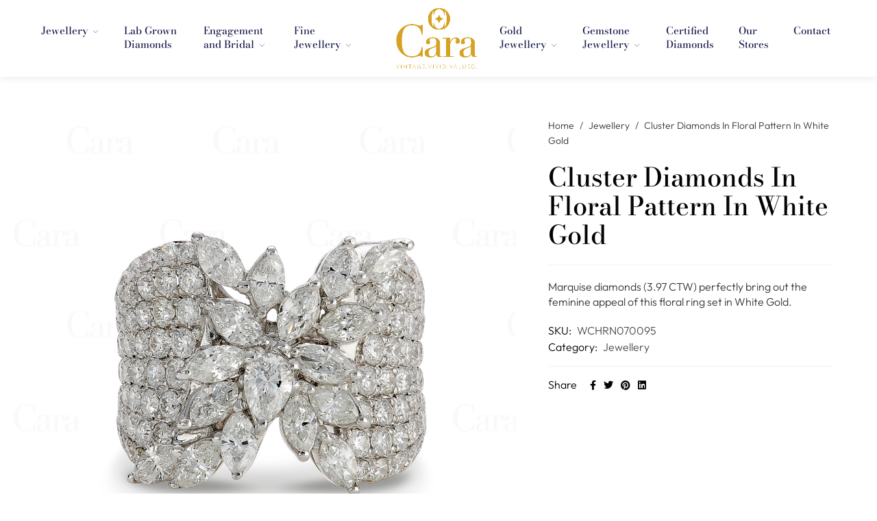

--- FILE ---
content_type: text/html; charset=UTF-8
request_url: https://carajewellers.com/cluster-diamonds-in-floral-pattern-in-white-gold/
body_size: 30367
content:
<!doctype html>
<html lang="en-US">
<head>
	<meta charset="UTF-8" />
	<meta name="viewport" content="width=device-width, initial-scale=1" />
	<link rel="profile" href="https://gmpg.org/xfn/11" />
	<title>Cluster Diamonds In Floral Pattern In White Gold &#8211; Cara Jewellers</title>
<script>var jws_variation_gallery_data = null</script><meta name='robots' content='max-image-preview:large' />
	<style>img:is([sizes="auto" i], [sizes^="auto," i]) { contain-intrinsic-size: 3000px 1500px }</style>
	<link rel='dns-prefetch' href='//fonts.googleapis.com' />
<link rel='preconnect' href='https://fonts.gstatic.com' crossorigin />
<link rel="alternate" type="application/rss+xml" title="Cara Jewellers &raquo; Feed" href="https://carajewellers.com/feed/" />
<link rel="alternate" type="application/rss+xml" title="Cara Jewellers &raquo; Comments Feed" href="https://carajewellers.com/comments/feed/" />
<meta property="og:title" content="Cluster Diamonds In Floral Pattern In White Gold"/><meta property="og:type" content="article"/><meta property="og:url" content="https://carajewellers.com/cluster-diamonds-in-floral-pattern-in-white-gold/"/><meta property="og:site_name" content="Cara Jewellers"/><meta property="og:image" content="https://carajewellers.com/wp-content/uploads/2023/10/CHRN070095-B.jpg"/><meta property="og:image:secure_url" content="https://carajewellers.com/wp-content/uploads/2023/10/CHRN070095-B.jpg"><meta property="og:image:width" content="500"><meta property="og:image:height" content="400">
<script type="text/javascript">
/* <![CDATA[ */
window._wpemojiSettings = {"baseUrl":"https:\/\/s.w.org\/images\/core\/emoji\/15.0.3\/72x72\/","ext":".png","svgUrl":"https:\/\/s.w.org\/images\/core\/emoji\/15.0.3\/svg\/","svgExt":".svg","source":{"concatemoji":"https:\/\/carajewellers.com\/wp-includes\/js\/wp-emoji-release.min.js?ver=6.7.1"}};
/*! This file is auto-generated */
!function(i,n){var o,s,e;function c(e){try{var t={supportTests:e,timestamp:(new Date).valueOf()};sessionStorage.setItem(o,JSON.stringify(t))}catch(e){}}function p(e,t,n){e.clearRect(0,0,e.canvas.width,e.canvas.height),e.fillText(t,0,0);var t=new Uint32Array(e.getImageData(0,0,e.canvas.width,e.canvas.height).data),r=(e.clearRect(0,0,e.canvas.width,e.canvas.height),e.fillText(n,0,0),new Uint32Array(e.getImageData(0,0,e.canvas.width,e.canvas.height).data));return t.every(function(e,t){return e===r[t]})}function u(e,t,n){switch(t){case"flag":return n(e,"\ud83c\udff3\ufe0f\u200d\u26a7\ufe0f","\ud83c\udff3\ufe0f\u200b\u26a7\ufe0f")?!1:!n(e,"\ud83c\uddfa\ud83c\uddf3","\ud83c\uddfa\u200b\ud83c\uddf3")&&!n(e,"\ud83c\udff4\udb40\udc67\udb40\udc62\udb40\udc65\udb40\udc6e\udb40\udc67\udb40\udc7f","\ud83c\udff4\u200b\udb40\udc67\u200b\udb40\udc62\u200b\udb40\udc65\u200b\udb40\udc6e\u200b\udb40\udc67\u200b\udb40\udc7f");case"emoji":return!n(e,"\ud83d\udc26\u200d\u2b1b","\ud83d\udc26\u200b\u2b1b")}return!1}function f(e,t,n){var r="undefined"!=typeof WorkerGlobalScope&&self instanceof WorkerGlobalScope?new OffscreenCanvas(300,150):i.createElement("canvas"),a=r.getContext("2d",{willReadFrequently:!0}),o=(a.textBaseline="top",a.font="600 32px Arial",{});return e.forEach(function(e){o[e]=t(a,e,n)}),o}function t(e){var t=i.createElement("script");t.src=e,t.defer=!0,i.head.appendChild(t)}"undefined"!=typeof Promise&&(o="wpEmojiSettingsSupports",s=["flag","emoji"],n.supports={everything:!0,everythingExceptFlag:!0},e=new Promise(function(e){i.addEventListener("DOMContentLoaded",e,{once:!0})}),new Promise(function(t){var n=function(){try{var e=JSON.parse(sessionStorage.getItem(o));if("object"==typeof e&&"number"==typeof e.timestamp&&(new Date).valueOf()<e.timestamp+604800&&"object"==typeof e.supportTests)return e.supportTests}catch(e){}return null}();if(!n){if("undefined"!=typeof Worker&&"undefined"!=typeof OffscreenCanvas&&"undefined"!=typeof URL&&URL.createObjectURL&&"undefined"!=typeof Blob)try{var e="postMessage("+f.toString()+"("+[JSON.stringify(s),u.toString(),p.toString()].join(",")+"));",r=new Blob([e],{type:"text/javascript"}),a=new Worker(URL.createObjectURL(r),{name:"wpTestEmojiSupports"});return void(a.onmessage=function(e){c(n=e.data),a.terminate(),t(n)})}catch(e){}c(n=f(s,u,p))}t(n)}).then(function(e){for(var t in e)n.supports[t]=e[t],n.supports.everything=n.supports.everything&&n.supports[t],"flag"!==t&&(n.supports.everythingExceptFlag=n.supports.everythingExceptFlag&&n.supports[t]);n.supports.everythingExceptFlag=n.supports.everythingExceptFlag&&!n.supports.flag,n.DOMReady=!1,n.readyCallback=function(){n.DOMReady=!0}}).then(function(){return e}).then(function(){var e;n.supports.everything||(n.readyCallback(),(e=n.source||{}).concatemoji?t(e.concatemoji):e.wpemoji&&e.twemoji&&(t(e.twemoji),t(e.wpemoji)))}))}((window,document),window._wpemojiSettings);
/* ]]> */
</script>
<style id='wp-emoji-styles-inline-css' type='text/css'>

	img.wp-smiley, img.emoji {
		display: inline !important;
		border: none !important;
		box-shadow: none !important;
		height: 1em !important;
		width: 1em !important;
		margin: 0 0.07em !important;
		vertical-align: -0.1em !important;
		background: none !important;
		padding: 0 !important;
	}
</style>
<link rel='stylesheet' id='wp-block-library-css' href='https://carajewellers.com/wp-includes/css/dist/block-library/style.min.css?ver=6.7.1' type='text/css' media='all' />
<style id='wp-block-library-theme-inline-css' type='text/css'>
.wp-block-audio :where(figcaption){color:#555;font-size:13px;text-align:center}.is-dark-theme .wp-block-audio :where(figcaption){color:#ffffffa6}.wp-block-audio{margin:0 0 1em}.wp-block-code{border:1px solid #ccc;border-radius:4px;font-family:Menlo,Consolas,monaco,monospace;padding:.8em 1em}.wp-block-embed :where(figcaption){color:#555;font-size:13px;text-align:center}.is-dark-theme .wp-block-embed :where(figcaption){color:#ffffffa6}.wp-block-embed{margin:0 0 1em}.blocks-gallery-caption{color:#555;font-size:13px;text-align:center}.is-dark-theme .blocks-gallery-caption{color:#ffffffa6}:root :where(.wp-block-image figcaption){color:#555;font-size:13px;text-align:center}.is-dark-theme :root :where(.wp-block-image figcaption){color:#ffffffa6}.wp-block-image{margin:0 0 1em}.wp-block-pullquote{border-bottom:4px solid;border-top:4px solid;color:currentColor;margin-bottom:1.75em}.wp-block-pullquote cite,.wp-block-pullquote footer,.wp-block-pullquote__citation{color:currentColor;font-size:.8125em;font-style:normal;text-transform:uppercase}.wp-block-quote{border-left:.25em solid;margin:0 0 1.75em;padding-left:1em}.wp-block-quote cite,.wp-block-quote footer{color:currentColor;font-size:.8125em;font-style:normal;position:relative}.wp-block-quote:where(.has-text-align-right){border-left:none;border-right:.25em solid;padding-left:0;padding-right:1em}.wp-block-quote:where(.has-text-align-center){border:none;padding-left:0}.wp-block-quote.is-large,.wp-block-quote.is-style-large,.wp-block-quote:where(.is-style-plain){border:none}.wp-block-search .wp-block-search__label{font-weight:700}.wp-block-search__button{border:1px solid #ccc;padding:.375em .625em}:where(.wp-block-group.has-background){padding:1.25em 2.375em}.wp-block-separator.has-css-opacity{opacity:.4}.wp-block-separator{border:none;border-bottom:2px solid;margin-left:auto;margin-right:auto}.wp-block-separator.has-alpha-channel-opacity{opacity:1}.wp-block-separator:not(.is-style-wide):not(.is-style-dots){width:100px}.wp-block-separator.has-background:not(.is-style-dots){border-bottom:none;height:1px}.wp-block-separator.has-background:not(.is-style-wide):not(.is-style-dots){height:2px}.wp-block-table{margin:0 0 1em}.wp-block-table td,.wp-block-table th{word-break:normal}.wp-block-table :where(figcaption){color:#555;font-size:13px;text-align:center}.is-dark-theme .wp-block-table :where(figcaption){color:#ffffffa6}.wp-block-video :where(figcaption){color:#555;font-size:13px;text-align:center}.is-dark-theme .wp-block-video :where(figcaption){color:#ffffffa6}.wp-block-video{margin:0 0 1em}:root :where(.wp-block-template-part.has-background){margin-bottom:0;margin-top:0;padding:1.25em 2.375em}
</style>
<style id='classic-theme-styles-inline-css' type='text/css'>
/*! This file is auto-generated */
.wp-block-button__link{color:#fff;background-color:#32373c;border-radius:9999px;box-shadow:none;text-decoration:none;padding:calc(.667em + 2px) calc(1.333em + 2px);font-size:1.125em}.wp-block-file__button{background:#32373c;color:#fff;text-decoration:none}
</style>
<style id='global-styles-inline-css' type='text/css'>
:root{--wp--preset--aspect-ratio--square: 1;--wp--preset--aspect-ratio--4-3: 4/3;--wp--preset--aspect-ratio--3-4: 3/4;--wp--preset--aspect-ratio--3-2: 3/2;--wp--preset--aspect-ratio--2-3: 2/3;--wp--preset--aspect-ratio--16-9: 16/9;--wp--preset--aspect-ratio--9-16: 9/16;--wp--preset--color--black: #000000;--wp--preset--color--cyan-bluish-gray: #abb8c3;--wp--preset--color--white: #ffffff;--wp--preset--color--pale-pink: #f78da7;--wp--preset--color--vivid-red: #cf2e2e;--wp--preset--color--luminous-vivid-orange: #ff6900;--wp--preset--color--luminous-vivid-amber: #fcb900;--wp--preset--color--light-green-cyan: #7bdcb5;--wp--preset--color--vivid-green-cyan: #00d084;--wp--preset--color--pale-cyan-blue: #8ed1fc;--wp--preset--color--vivid-cyan-blue: #0693e3;--wp--preset--color--vivid-purple: #9b51e0;--wp--preset--gradient--vivid-cyan-blue-to-vivid-purple: linear-gradient(135deg,rgba(6,147,227,1) 0%,rgb(155,81,224) 100%);--wp--preset--gradient--light-green-cyan-to-vivid-green-cyan: linear-gradient(135deg,rgb(122,220,180) 0%,rgb(0,208,130) 100%);--wp--preset--gradient--luminous-vivid-amber-to-luminous-vivid-orange: linear-gradient(135deg,rgba(252,185,0,1) 0%,rgba(255,105,0,1) 100%);--wp--preset--gradient--luminous-vivid-orange-to-vivid-red: linear-gradient(135deg,rgba(255,105,0,1) 0%,rgb(207,46,46) 100%);--wp--preset--gradient--very-light-gray-to-cyan-bluish-gray: linear-gradient(135deg,rgb(238,238,238) 0%,rgb(169,184,195) 100%);--wp--preset--gradient--cool-to-warm-spectrum: linear-gradient(135deg,rgb(74,234,220) 0%,rgb(151,120,209) 20%,rgb(207,42,186) 40%,rgb(238,44,130) 60%,rgb(251,105,98) 80%,rgb(254,248,76) 100%);--wp--preset--gradient--blush-light-purple: linear-gradient(135deg,rgb(255,206,236) 0%,rgb(152,150,240) 100%);--wp--preset--gradient--blush-bordeaux: linear-gradient(135deg,rgb(254,205,165) 0%,rgb(254,45,45) 50%,rgb(107,0,62) 100%);--wp--preset--gradient--luminous-dusk: linear-gradient(135deg,rgb(255,203,112) 0%,rgb(199,81,192) 50%,rgb(65,88,208) 100%);--wp--preset--gradient--pale-ocean: linear-gradient(135deg,rgb(255,245,203) 0%,rgb(182,227,212) 50%,rgb(51,167,181) 100%);--wp--preset--gradient--electric-grass: linear-gradient(135deg,rgb(202,248,128) 0%,rgb(113,206,126) 100%);--wp--preset--gradient--midnight: linear-gradient(135deg,rgb(2,3,129) 0%,rgb(40,116,252) 100%);--wp--preset--font-size--small: 13px;--wp--preset--font-size--medium: 20px;--wp--preset--font-size--large: 36px;--wp--preset--font-size--x-large: 42px;--wp--preset--font-family--inter: "Inter", sans-serif;--wp--preset--font-family--cardo: Cardo;--wp--preset--spacing--20: 0.44rem;--wp--preset--spacing--30: 0.67rem;--wp--preset--spacing--40: 1rem;--wp--preset--spacing--50: 1.5rem;--wp--preset--spacing--60: 2.25rem;--wp--preset--spacing--70: 3.38rem;--wp--preset--spacing--80: 5.06rem;--wp--preset--shadow--natural: 6px 6px 9px rgba(0, 0, 0, 0.2);--wp--preset--shadow--deep: 12px 12px 50px rgba(0, 0, 0, 0.4);--wp--preset--shadow--sharp: 6px 6px 0px rgba(0, 0, 0, 0.2);--wp--preset--shadow--outlined: 6px 6px 0px -3px rgba(255, 255, 255, 1), 6px 6px rgba(0, 0, 0, 1);--wp--preset--shadow--crisp: 6px 6px 0px rgba(0, 0, 0, 1);}:where(.is-layout-flex){gap: 0.5em;}:where(.is-layout-grid){gap: 0.5em;}body .is-layout-flex{display: flex;}.is-layout-flex{flex-wrap: wrap;align-items: center;}.is-layout-flex > :is(*, div){margin: 0;}body .is-layout-grid{display: grid;}.is-layout-grid > :is(*, div){margin: 0;}:where(.wp-block-columns.is-layout-flex){gap: 2em;}:where(.wp-block-columns.is-layout-grid){gap: 2em;}:where(.wp-block-post-template.is-layout-flex){gap: 1.25em;}:where(.wp-block-post-template.is-layout-grid){gap: 1.25em;}.has-black-color{color: var(--wp--preset--color--black) !important;}.has-cyan-bluish-gray-color{color: var(--wp--preset--color--cyan-bluish-gray) !important;}.has-white-color{color: var(--wp--preset--color--white) !important;}.has-pale-pink-color{color: var(--wp--preset--color--pale-pink) !important;}.has-vivid-red-color{color: var(--wp--preset--color--vivid-red) !important;}.has-luminous-vivid-orange-color{color: var(--wp--preset--color--luminous-vivid-orange) !important;}.has-luminous-vivid-amber-color{color: var(--wp--preset--color--luminous-vivid-amber) !important;}.has-light-green-cyan-color{color: var(--wp--preset--color--light-green-cyan) !important;}.has-vivid-green-cyan-color{color: var(--wp--preset--color--vivid-green-cyan) !important;}.has-pale-cyan-blue-color{color: var(--wp--preset--color--pale-cyan-blue) !important;}.has-vivid-cyan-blue-color{color: var(--wp--preset--color--vivid-cyan-blue) !important;}.has-vivid-purple-color{color: var(--wp--preset--color--vivid-purple) !important;}.has-black-background-color{background-color: var(--wp--preset--color--black) !important;}.has-cyan-bluish-gray-background-color{background-color: var(--wp--preset--color--cyan-bluish-gray) !important;}.has-white-background-color{background-color: var(--wp--preset--color--white) !important;}.has-pale-pink-background-color{background-color: var(--wp--preset--color--pale-pink) !important;}.has-vivid-red-background-color{background-color: var(--wp--preset--color--vivid-red) !important;}.has-luminous-vivid-orange-background-color{background-color: var(--wp--preset--color--luminous-vivid-orange) !important;}.has-luminous-vivid-amber-background-color{background-color: var(--wp--preset--color--luminous-vivid-amber) !important;}.has-light-green-cyan-background-color{background-color: var(--wp--preset--color--light-green-cyan) !important;}.has-vivid-green-cyan-background-color{background-color: var(--wp--preset--color--vivid-green-cyan) !important;}.has-pale-cyan-blue-background-color{background-color: var(--wp--preset--color--pale-cyan-blue) !important;}.has-vivid-cyan-blue-background-color{background-color: var(--wp--preset--color--vivid-cyan-blue) !important;}.has-vivid-purple-background-color{background-color: var(--wp--preset--color--vivid-purple) !important;}.has-black-border-color{border-color: var(--wp--preset--color--black) !important;}.has-cyan-bluish-gray-border-color{border-color: var(--wp--preset--color--cyan-bluish-gray) !important;}.has-white-border-color{border-color: var(--wp--preset--color--white) !important;}.has-pale-pink-border-color{border-color: var(--wp--preset--color--pale-pink) !important;}.has-vivid-red-border-color{border-color: var(--wp--preset--color--vivid-red) !important;}.has-luminous-vivid-orange-border-color{border-color: var(--wp--preset--color--luminous-vivid-orange) !important;}.has-luminous-vivid-amber-border-color{border-color: var(--wp--preset--color--luminous-vivid-amber) !important;}.has-light-green-cyan-border-color{border-color: var(--wp--preset--color--light-green-cyan) !important;}.has-vivid-green-cyan-border-color{border-color: var(--wp--preset--color--vivid-green-cyan) !important;}.has-pale-cyan-blue-border-color{border-color: var(--wp--preset--color--pale-cyan-blue) !important;}.has-vivid-cyan-blue-border-color{border-color: var(--wp--preset--color--vivid-cyan-blue) !important;}.has-vivid-purple-border-color{border-color: var(--wp--preset--color--vivid-purple) !important;}.has-vivid-cyan-blue-to-vivid-purple-gradient-background{background: var(--wp--preset--gradient--vivid-cyan-blue-to-vivid-purple) !important;}.has-light-green-cyan-to-vivid-green-cyan-gradient-background{background: var(--wp--preset--gradient--light-green-cyan-to-vivid-green-cyan) !important;}.has-luminous-vivid-amber-to-luminous-vivid-orange-gradient-background{background: var(--wp--preset--gradient--luminous-vivid-amber-to-luminous-vivid-orange) !important;}.has-luminous-vivid-orange-to-vivid-red-gradient-background{background: var(--wp--preset--gradient--luminous-vivid-orange-to-vivid-red) !important;}.has-very-light-gray-to-cyan-bluish-gray-gradient-background{background: var(--wp--preset--gradient--very-light-gray-to-cyan-bluish-gray) !important;}.has-cool-to-warm-spectrum-gradient-background{background: var(--wp--preset--gradient--cool-to-warm-spectrum) !important;}.has-blush-light-purple-gradient-background{background: var(--wp--preset--gradient--blush-light-purple) !important;}.has-blush-bordeaux-gradient-background{background: var(--wp--preset--gradient--blush-bordeaux) !important;}.has-luminous-dusk-gradient-background{background: var(--wp--preset--gradient--luminous-dusk) !important;}.has-pale-ocean-gradient-background{background: var(--wp--preset--gradient--pale-ocean) !important;}.has-electric-grass-gradient-background{background: var(--wp--preset--gradient--electric-grass) !important;}.has-midnight-gradient-background{background: var(--wp--preset--gradient--midnight) !important;}.has-small-font-size{font-size: var(--wp--preset--font-size--small) !important;}.has-medium-font-size{font-size: var(--wp--preset--font-size--medium) !important;}.has-large-font-size{font-size: var(--wp--preset--font-size--large) !important;}.has-x-large-font-size{font-size: var(--wp--preset--font-size--x-large) !important;}
:where(.wp-block-post-template.is-layout-flex){gap: 1.25em;}:where(.wp-block-post-template.is-layout-grid){gap: 1.25em;}
:where(.wp-block-columns.is-layout-flex){gap: 2em;}:where(.wp-block-columns.is-layout-grid){gap: 2em;}
:root :where(.wp-block-pullquote){font-size: 1.5em;line-height: 1.6;}
</style>
<link rel='stylesheet' id='wqoecf-front-woo-quote-css' href='https://carajewellers.com/wp-content/plugins/woo-quote-or-enquiry-contact-form-7/assets/css/wqoecf-front-style.css?ver=3.4.7' type='text/css' media='all' />
<style id='woocommerce-inline-inline-css' type='text/css'>
.woocommerce form .form-row .required { visibility: visible; }
</style>
<link rel='stylesheet' id='jws-jwsicon-css' href='https://carajewellers.com/wp-content/themes/auriane/assets/font/jws_icon/jwsicon.css?ver=2.2.5' type='text/css' media='all' />
<link rel='stylesheet' id='jws-default-css' href='https://carajewellers.com/wp-content/themes/auriane/assets/css/default.css?ver=2.2.5' type='text/css' media='all' />
<link rel='stylesheet' id='magnificPopup-css' href='https://carajewellers.com/wp-content/themes/auriane/assets/css/magnificPopup.css?ver=2.2.5' type='text/css' media='all' />
<link rel='stylesheet' id='slick-css' href='https://carajewellers.com/wp-content/themes/auriane/assets/css/slick.css?ver=6.7.1' type='text/css' media='all' />
<link rel='stylesheet' id='awesome-css' href='https://carajewellers.com/wp-content/themes/auriane/assets/font/awesome/awesome.css?ver=6.7.1' type='text/css' media='all' />
<link rel='stylesheet' id='elementor-frontend-css' href='https://carajewellers.com/wp-content/plugins/elementor/assets/css/frontend.min.css?ver=3.29.0' type='text/css' media='all' />
<link rel='stylesheet' id='jws-style-css' href='https://carajewellers.com/wp-content/uploads/jws-style.css?ver=1755708838' type='text/css' media='all' />
<link rel='stylesheet' id='jws-google-fonts-css' href='//fonts.googleapis.com/css?family=Outfit%3A600%2C500%2C400%2C300%7CCormorant+Garamond%3A600%2C500%2C400%2C300&#038;ver=6.7.1' type='text/css' media='all' />
<link rel='stylesheet' id='owl-carousel-css' href='https://carajewellers.com/wp-content/themes/auriane/assets/css/owl.carousel.css?ver=2.2.5' type='text/css' media='all' />
<link rel='stylesheet' id='jws-style-theme-css' href='https://carajewellers.com/wp-content/themes/auriane-child/style.css?ver=6.7.1' type='text/css' media='all' />
<style id='jws-style-theme-inline-css' type='text/css'>
@media only screen and (min-width: 1441px) {.container , .elementor-section.elementor-section-boxed > .elementor-container { max-width: 1330px}}@media only screen and (max-width: 1440px) {.container , .elementor-section.elementor-section-boxed > .elementor-container { max-width: 1300px}}body {--e-global-color-primary:#a54201; --main: #a54201}body {--body:#363636}body {--heading:#040202}body {--light:#ffffff}body {--btn-bgcolor:#040202}body {--btn-bgcolor2:#a54201}body {--btn-color:#ffffff}body {--body-font: Outfit;--font2: Marcellus;}
</style>
<link rel='stylesheet' id='elementor-post-4537-css' href='https://carajewellers.com/wp-content/uploads/elementor/css/post-4537.css?ver=1734422998' type='text/css' media='all' />
<link rel='stylesheet' id='elementor-post-2092-css' href='https://carajewellers.com/wp-content/uploads/elementor/css/post-2092.css?ver=1734422953' type='text/css' media='all' />
<link rel='stylesheet' id='elementor-post-6573-css' href='https://carajewellers.com/wp-content/uploads/elementor/css/post-6573.css?ver=1734423004' type='text/css' media='all' />
<link rel='stylesheet' id='elementor-post-9356-css' href='https://carajewellers.com/wp-content/uploads/elementor/css/post-9356.css?ver=1734422998' type='text/css' media='all' />
<link rel='stylesheet' id='elementor-post-8424-css' href='https://carajewellers.com/wp-content/uploads/elementor/css/post-8424.css?ver=1734422998' type='text/css' media='all' />
<link rel='stylesheet' id='elementor-icons-css' href='https://carajewellers.com/wp-content/plugins/elementor/assets/lib/eicons/css/elementor-icons.min.css?ver=5.40.0' type='text/css' media='all' />
<link rel='stylesheet' id='elementor-post-14-css' href='https://carajewellers.com/wp-content/uploads/elementor/css/post-14.css?ver=1734422953' type='text/css' media='all' />
<link rel='stylesheet' id='e-popup-style-css' href='https://carajewellers.com/wp-content/plugins/elementor-pro1/assets/css/conditionals/popup.min.css?ver=3.25.5' type='text/css' media='all' />
<link rel="preload" as="style" href="https://fonts.googleapis.com/css?family=Outfit:300&#038;display=swap&#038;ver=1750329975" /><link rel="stylesheet" href="https://fonts.googleapis.com/css?family=Outfit:300&#038;display=swap&#038;ver=1750329975" media="print" onload="this.media='all'"><noscript><link rel="stylesheet" href="https://fonts.googleapis.com/css?family=Outfit:300&#038;display=swap&#038;ver=1750329975" /></noscript><link rel='stylesheet' id='elementor-gf-local-bodonimoda-css' href='https://carajewellers.com/wp-content/uploads/elementor/google-fonts/css/bodonimoda.css?ver=1750329739' type='text/css' media='all' />
<link rel='stylesheet' id='elementor-gf-local-outfit-css' href='https://carajewellers.com/wp-content/uploads/elementor/google-fonts/css/outfit.css?ver=1750329747' type='text/css' media='all' />
<link rel='stylesheet' id='elementor-icons-shared-0-css' href='https://carajewellers.com/wp-content/plugins/elementor/assets/lib/font-awesome/css/fontawesome.min.css?ver=5.15.3' type='text/css' media='all' />
<link rel='stylesheet' id='elementor-icons-fa-brands-css' href='https://carajewellers.com/wp-content/plugins/elementor/assets/lib/font-awesome/css/brands.min.css?ver=5.15.3' type='text/css' media='all' />
<link rel='stylesheet' id='elementor-icons-fa-solid-css' href='https://carajewellers.com/wp-content/plugins/elementor/assets/lib/font-awesome/css/solid.min.css?ver=5.15.3' type='text/css' media='all' />
<script type="text/template" id="tmpl-variation-template">
	<div class="woocommerce-variation-description">{{{ data.variation.variation_description }}}</div>
	<div class="woocommerce-variation-price">{{{ data.variation.price_html }}}</div>
	<div class="woocommerce-variation-availability">{{{ data.variation.availability_html }}}</div>
</script>
<script type="text/template" id="tmpl-unavailable-variation-template">
	<p role="alert">Sorry, this product is unavailable. Please choose a different combination.</p>
</script>
<script type="text/javascript" src="https://carajewellers.com/wp-includes/js/jquery/jquery.min.js?ver=3.7.1" id="jquery-core-js"></script>
<script type="text/javascript" src="https://carajewellers.com/wp-includes/js/jquery/jquery-migrate.min.js?ver=3.4.1" id="jquery-migrate-js"></script>
<script type="text/javascript" id="jquery-js-after">
/* <![CDATA[ */

			jQuery(document).ready(function(){
				if ( jQuery.find( ".jws-shade-yes" ).length < 1 ) {
					return;
				}

                 jQuery(".jws-shade-yes").each(function() {
                    var id = jQuery(this).data( "id" );
                    shade_script(id);
                 });  

                function shade_script(id) { 
                    $scope = jQuery(".elementor-element-"+id);
                    $content = jQuery(".shade-"+id);

                    if( $scope.find( ".elementor-background-overlay ~ .elementor-container" ).length == 0 ) {
                				$scope.prepend($content);
                            
                			} else {
                				$scope.find( ".elementor-background-overlay" ).after($content);
                			}	
                  
                    
                }
			});	
/* ]]> */
</script>
<script type="text/javascript" src="https://carajewellers.com/wp-content/plugins/woocommerce/assets/js/jquery-blockui/jquery.blockUI.min.js?ver=2.7.0-wc.9.4.3" id="jquery-blockui-js" defer="defer" data-wp-strategy="defer"></script>
<script type="text/javascript" id="wc-add-to-cart-js-extra">
/* <![CDATA[ */
var wc_add_to_cart_params = {"ajax_url":"\/wp-admin\/admin-ajax.php","wc_ajax_url":"\/?wc-ajax=%%endpoint%%","i18n_view_cart":"View cart","cart_url":"https:\/\/carajewellers.com\/?page_id=21","is_cart":"","cart_redirect_after_add":"no"};
/* ]]> */
</script>
<script type="text/javascript" src="https://carajewellers.com/wp-content/plugins/woocommerce/assets/js/frontend/add-to-cart.min.js?ver=9.4.3" id="wc-add-to-cart-js" defer="defer" data-wp-strategy="defer"></script>
<script type="text/javascript" src="https://carajewellers.com/wp-content/plugins/woocommerce/assets/js/zoom/jquery.zoom.min.js?ver=1.7.21-wc.9.4.3" id="zoom-js" defer="defer" data-wp-strategy="defer"></script>
<script type="text/javascript" id="wc-single-product-js-extra">
/* <![CDATA[ */
var wc_single_product_params = {"i18n_required_rating_text":"Please select a rating","review_rating_required":"yes","flexslider":{"rtl":false,"animation":"slide","smoothHeight":true,"directionNav":false,"controlNav":"thumbnails","slideshow":false,"animationSpeed":500,"animationLoop":false,"allowOneSlide":false},"zoom_enabled":"1","zoom_options":[],"photoswipe_enabled":"","photoswipe_options":{"shareEl":false,"closeOnScroll":false,"history":false,"hideAnimationDuration":0,"showAnimationDuration":0},"flexslider_enabled":""};
/* ]]> */
</script>
<script type="text/javascript" src="https://carajewellers.com/wp-content/plugins/woocommerce/assets/js/frontend/single-product.min.js?ver=9.4.3" id="wc-single-product-js" defer="defer" data-wp-strategy="defer"></script>
<script type="text/javascript" src="https://carajewellers.com/wp-content/plugins/woocommerce/assets/js/js-cookie/js.cookie.min.js?ver=2.1.4-wc.9.4.3" id="js-cookie-js" defer="defer" data-wp-strategy="defer"></script>
<script type="text/javascript" id="woocommerce-js-extra">
/* <![CDATA[ */
var woocommerce_params = {"ajax_url":"\/wp-admin\/admin-ajax.php","wc_ajax_url":"\/?wc-ajax=%%endpoint%%"};
/* ]]> */
</script>
<script type="text/javascript" src="https://carajewellers.com/wp-content/plugins/woocommerce/assets/js/frontend/woocommerce.min.js?ver=9.4.3" id="woocommerce-js" defer="defer" data-wp-strategy="defer"></script>
<script type="text/javascript" src="https://carajewellers.com/wp-includes/js/underscore.min.js?ver=1.13.7" id="underscore-js"></script>
<script type="text/javascript" id="wp-util-js-extra">
/* <![CDATA[ */
var _wpUtilSettings = {"ajax":{"url":"\/wp-admin\/admin-ajax.php"}};
/* ]]> */
</script>
<script type="text/javascript" src="https://carajewellers.com/wp-includes/js/wp-util.min.js?ver=6.7.1" id="wp-util-js"></script>
<script type="text/javascript" id="wc-add-to-cart-variation-js-extra">
/* <![CDATA[ */
var wc_add_to_cart_variation_params = {"wc_ajax_url":"\/?wc-ajax=%%endpoint%%","i18n_no_matching_variations_text":"Sorry, no products matched your selection. Please choose a different combination.","i18n_make_a_selection_text":"Please select some product options before adding this product to your cart.","i18n_unavailable_text":"Sorry, this product is unavailable. Please choose a different combination."};
/* ]]> */
</script>
<script type="text/javascript" src="https://carajewellers.com/wp-content/plugins/woocommerce/assets/js/frontend/add-to-cart-variation.min.js?ver=9.4.3" id="wc-add-to-cart-variation-js" defer="defer" data-wp-strategy="defer"></script>
<script type="text/javascript" src="https://carajewellers.com/wp-content/themes/auriane/assets/js/optimize.js?ver=2.2.5" id="jws-optimize-js"></script>
<link rel="https://api.w.org/" href="https://carajewellers.com/wp-json/" /><link rel="alternate" title="JSON" type="application/json" href="https://carajewellers.com/wp-json/wp/v2/product/1409" /><link rel="EditURI" type="application/rsd+xml" title="RSD" href="https://carajewellers.com/xmlrpc.php?rsd" />
<meta name="generator" content="WordPress 6.7.1" />
<meta name="generator" content="WooCommerce 9.4.3" />
<link rel="canonical" href="https://carajewellers.com/cluster-diamonds-in-floral-pattern-in-white-gold/" />
<link rel='shortlink' href='https://carajewellers.com/?p=1409' />
<link rel="alternate" title="oEmbed (JSON)" type="application/json+oembed" href="https://carajewellers.com/wp-json/oembed/1.0/embed?url=https%3A%2F%2Fcarajewellers.com%2Fcluster-diamonds-in-floral-pattern-in-white-gold%2F" />
<link rel="alternate" title="oEmbed (XML)" type="text/xml+oembed" href="https://carajewellers.com/wp-json/oembed/1.0/embed?url=https%3A%2F%2Fcarajewellers.com%2Fcluster-diamonds-in-floral-pattern-in-white-gold%2F&#038;format=xml" />
<meta name="framework" content="Redux 4.1.20" />	<style>
		.woocommerce a.wqoecf_enquiry_button {
			background-color: #0a0a0a;
		}

			</style>
    <style>
        
/*============04-11-2024-DHARMESH============*/
.rapnet_filter_form .rapnet-color-col {
        display: grid;
    grid-template-columns: repeat(2, 1fr);
        grid-gap: 48px 25px;
        margin: 48px 0;
}
.rapnet_filter_form .rapnet-color-col .filter_fields {
        margin-bottom: 0px;
}
.carat_field_wrap .carat_selection_box,
.rapnet-plugin .rapnet_filter_form .shape .shape_input {
    gap: 12px 10px;
}

.rapnet-plugin .filter_fields .section-title {
    font-size: 14px;
	font-weight: 400;
    color: #1A1A1A;
	line-height: normal;
	text-transform: capitalize;
	margin-bottom: 0;
}

.rapnet-plugin .shape.filter_fields .section-title {
    font-weight: 300;
    font-size: 16px;
    color: #111111;
    border-bottom: 1px solid #21252940;
    padding-bottom: 16px;
    margin-bottom: 16px;
}

.rapnet-plugin .rapnet_filter_form .shape .shape_input .round_shape .shapes-title {
    font-size: 10px;
    color: #000000;
    margin-top: .5rem !important;
    background: transparent;
    padding: 0;
    line-height: normal;
}

.rapnet-plugin .rapnet_filter_form .shape .shape_input .round_shape label {
    border: 1px solid transparent;
    padding: 10px 0px;
}

.rapnet-plugin .rapnet_filter_form .shape .shape_input .round_shape .shapes-img {
    display: block;
    position: relative;
    max-width: 37px;
    width: 100%;
    margin: 0 auto;
    height: 50px;
}

.rapnet-plugin .rapnet_filter_form .shape .shape_input .round_shape .shapes-img img {
	width: 100%;
	height: 100%;
}

.rapnet-plugin .rapnet_filter_form .shape .shape_input .round_shape input:checked ~ label,
.rapnet-plugin .rapnet_filter_form .shape .shape_input .round_shape label:hover {
    background: transparent;
	border: 1px solid #6F6F6F;
}

.rapnet-plugin .rapnet_filter_form .shape .shape_input .round_shape input:checked ~ label .shapes-img img,
.rapnet-plugin .rapnet_filter_form .shape .shape_input .round_shape label:hover img {
	filter: none;
}

.rapnet-plugin .rapnet_filter_form .shape .shape_input .round_shape .shapes-img:before {
    content: '';
    padding-top: 100%;
    display: block;
}

.rapnet-plugin .lab_input,
.rapnet-plugin .fancy_colors_input,
.rapnet-plugin .rapnet_culet_input,
.rapnet-plugin .fluorescence_colors_input,
.rapnet-plugin .fluorescence_intensities_input,
.rapnet-plugin .rap_data_select {
    gap: 0px 10px;
}

.rapnet-plugin .checkbox-list label,
.carat_selection_box .carat_item,
.rapnet-plugin .rap_data_select li {
    list-style-type: none;
    font-weight: normal;
    display: block;
    margin: 0;
    border: 1px solid #B1B1B1;
    border-radius: 2px;
    background: #FFFFFF;
    font-size: 12px;
    line-height: normal;
    cursor: pointer;
    text-transform: uppercase;
    color: #111111;
    padding: 8px;
    margin-top: 10px;
    text-align: center;
    min-width: 50px;
}

.rapnet-plugin .checkbox-list input:checked ~ label,
.rapnet-plugin .rap_data_select li.active_start,
.rapnet-plugin .rap_data_select li.active,
.rapnet-plugin .rap_data_select li.active_end {
    color: #fff;
    background: #000;
}

.rapnet-plugin .checkbox-list label:hover,
.rapnet-plugin .rap_data_select li:hover {
	color: unset;
    background: unset;
}

.rapnet_filter_form .rapnet-color-col .color.filter_fields,
.rapnet_filter_form .rapnet-extra-color .filter_fields,
.rapnet_filter_form .rapnet-culet-col .rapnet_culet.filter_fields,
.rapnet_filter_form .rapnet-extra-fluorescence .fluorescence_intensities.filter_fields {
    border-right: 1px solid #D4D4D4;
}

.rapnet_filter_form .rapnet-extra-color .filter_fields:last-child,
.rapnet_filter_form .rapnet-culet-col .filter_fields:last-child {
    border-right: 0;
}

.rapnet-plugin .filter_fields {
    margin-bottom: 48px;
}

.rapnet_filter_form .rapnet-size-col,
.rapnet_filter_form .rapnet-depth-col,
.rapnet_filter_form .rapnet-meas-col,
.rapnet_filter_form .rapnet-extra-fluorescence,
.rapnet_filter_form .rapnet-culet-col {
    grid-gap: 48px 25px;
    margin: 48px 0;
}
.rapnet_filter_form .rapnet-size-col{
    margin-top:0;
}
.rapnet_filter_form .rapnet-culet-col{
    margin-bottom:0;
}
.rapnet-plugin .filter_fields .from_field label,
.rapnet-plugin .filter_fields .to_field label {
    background: #000000;
    width: 70px;
    padding: 8px;
    color: #fff;
    flex-shrink: 0;
    display: flex;
    align-items: center;
    justify-content: center;
    list-style-type: none;
    font-weight: normal;
    margin: 0;
    font-size: 12px;
    line-height: normal;
    text-transform: uppercase;
    text-align: center;
}

.rapnet-plugin .rapnet_filter_form .group-field {
    margin-top: 10px;
}

.rapnet-plugin .filter_fields .from_field,
.rapnet-plugin .filter_fields .to_field {
    border: 1px solid #b1b1b1;
    background: #fff;
}

.rapnet-plugin .filter_fields .from_field .input-field,
.rapnet-plugin .filter_fields .to_field .input-field {
    padding: 5px;
    color: #000;
    font-size: 15px;
    font-weight: normal;
    width: 100%;
    height: auto;
    min-height: 36px;
    background: #fff;
    padding-left: 20px;
}

.product-pop .rapnet-list > div,
.product-pop .list-header .list-item,
.rapnet-plugin .rapnet-list > div,
.rapnet-plugin .list-header .list-item {
    text-align: left;
    border-radius: 0;
    padding: 6px 15px;
    display: block;
    border: 0px solid #C8C8C8;
    border-left: 0;
    flex-grow: 1;
    text-transform: uppercase;
    font-weight: normal;
    font-size: 11px;
    color: #111111;
}

.product-pop .list-header.show .list-item,
.rapnet-plugin .list-header.show .list-item {
    background: #F4F4F4;
    height: 35px;
}

.product-pop .rapnet_product_data.list .product-box .rapnet-list>div,
.rapnet-plugin .rapnet_product_data.list .product-box .rapnet-list>div {
    background: #FBFBFB;
}

.product-pop .rapnet-list > div:first-child,
.product-pop .list-header .list-item:first-child,
.rapnet-plugin .rapnet-list > div:first-child,
.rapnet-plugin .list-header .list-item:first-child {
    border-left: 0px solid #C8C8C8;
}

.product-pop.rapnet-products .list-header .list-item,
.product-pop.rapnet-products .list.rapnet_product_data .product-box .rapnet-list > div,
.rapnet-plugin.rapnet-products .list-header .list-item,
.rapnet-plugin.rapnet-products .list.rapnet_product_data .product-box .rapnet-list > div {
	justify-content: flex-start;
}

.product-pop .product-box .diss_like,
.product-pop .product-box .like,
.rapnet-plugin .product-box .diss_like,
.rapnet-plugin .product-box .like {
    font-size: 18px;
    color: #111111;
    display: flex;
    align-items: center;
    justify-content: center;
    width: 100%;
    height: 100%;
}

.product-pop .rp-dis-like .diss_like,
.rapnet-plugin .rp-dis-like .diss_like {
    display: flex;
    align-items: center;
    justify-content: center;
    width: 100%;
    height: 100%;
    color: #111111;
    fill: #111111;
    font-size: 20px;
    border-radius: 99px;
}

.rapnet-plugin .list .rapnet_add_to_cart {
	display: flex;
    align-items: center;
    justify-content: center;
	color: #111111;
    fill: #111111;
}

.rapnet-plugin .list .rapnet_add_to_cart svg,
.rapnet-plugin .list .rapnet_add_to_cart svg path {
	color: #111111;
    fill: #111111;
}

.product-pop .related-products ul.products .rp_checkbox label, .product-pop .list-header .checkbox label, .product-pop .rapnet_product_data .rp_checkbox label, .rapnet-plugin .related-products ul.products .rp_checkbox label, .rapnet-plugin .list-header .checkbox label, .rapnet-plugin .rapnet_product_data .rp_checkbox label {
    border: 1px solid #111111;
    width: 16px;
        height: 16px;
    min-width: 16px;
}

.product-pop .related-products ul.products .rp_checkbox input:checked ~ label, .product-pop .list-header .checkbox input:checked ~ label, .product-pop .rapnet_product_data .rp_checkbox input:checked ~ label, .rapnet-plugin .related-products ul.products .rp_checkbox input:checked ~ label, .rapnet-plugin .list-header .checkbox input:checked ~ label, .rapnet-plugin .rapnet_product_data .rp_checkbox input:checked ~ label {
    background: #111111;
}

.product-pop .related-products ul.products .rp_checkbox label:after, .product-pop .list-header .checkbox label:after, .product-pop .rapnet_product_data .rp_checkbox label:after, .rapnet-plugin .related-products ul.products .rp_checkbox label:after, .rapnet-plugin .list-header .checkbox label:after, .rapnet-plugin .rapnet_product_data .rp_checkbox label:after {
    content: "";
    position: absolute;
    left: 5px;
    top: 1px;
    width: 5px;
    height: 10px;
    border: solid #ffffff;
    border-width: 0 2px 2px 0;
    -webkit-transform: rotate(45deg);
    -ms-transform: rotate(45deg);
    transform: rotate(45deg);
    display: none;
}

.rapnet-plugin .rapnet-product-box.wc_added .rapnet-list.list > div {
	background: transparent;
}

body .rapnet-plugin .btn {
    font-size: 14px;
    line-height: normal;
}

.rapnet-plugin .btn-primary {
    border-color: #000000 !important;
    background: #000000 !important;
    color: #fff !important;
}

.rapnet-plugin .rapnet_bottom_buttons .select-btn {
    border: 1px solid #b1b1b1;
    color: #111111;
    font-size: 14px;
    line-height: normal;
    min-height: 40px;
}

.rapnet-plugin .btn-secondary {
    border-color: #b1b1b1 !important;
    background: #fff !important;
    color: #111111 !important;
}

.rapnet-plugin select, .rapnet-plugin .select-btn {
    border: 1px solid #b1b1b1;
    font-size: 14px;
    color: #111111;
    padding: 7px 30px 7px 15px !important;
}

.rapnet-plugin .rapnet_cart_buttons .rapnet-before-search .toggle-grid-list li a {
    border: 1px solid #b1b1b1;
    width: 40px;
    height: 40px;
    display: flex;
    align-items: center;
    justify-content: center;
    background: #fff;
    color: #111111;
}

.rapnet-plugin .rapnet_cart_buttons .rapnet-before-search .toggle-grid-list li.active a, .rapnet-plugin .rapnet_cart_buttons .rapnet-before-search .toggle-grid-list li a:hover {
    background: #000000;
    color: #fff;
}
.product-pop .rapnet-pagination li a,
.rapnet-plugin .rapnet-pagination li a {
    font-size: 14px;
    padding: 6px 12px;
    border: 1px solid #b1b1b1;
    color: #111111;
}
.product-pop .rapnet-pagination li.active a,
.product-pop .rapnet-pagination li:not(.disabled) a:hover,
.rapnet-plugin .rapnet-pagination li.active a,
.rapnet-plugin .rapnet-pagination li:not(.disabled) a:hover {
    background: #000;
    color: #fff;
}
div#add-to-quote-form-wrapper .wpcf7-form-control {
    display: block;
}
div#add-to-quote-form-wrapper form.wpcf7-form {
    padding: 0;
    max-height: inherit;
}
div#add-to-quote-form-wrapper {
    padding: 2em 2em;
}
div#add-to-quote-form-wrapper label, .rapnet-plugin .filter_fields .section-title {
    color: #111111;
    font-size: 14px;
    line-height: 20px;
}
div#add-to-quote-form-wrapper form.wpcf7-form .contact-diamond-title {
    min-height: auto;
    padding: 0;
    margin: 0;
    border: 0;
}
div#add-to-quote-form-wrapper form.wpcf7-form .contact-diamond-title-label {
    font-size: 18px;
    color: #111111;
    line-height: 1.3;
    font-family: 'Monda', sans-serif;
    font-weight: 600;
}
div#add-to-quote-form-wrapper form.wpcf7-form p {
    margin: 0 0 15px;
}
@media (max-width: 767px) {
    .rapnet-plugin .lab_input, .rapnet-plugin .fancy_colors_input, .rapnet-plugin .rapnet_culet_input, .rapnet-plugin .fluorescence_colors_input, .rapnet-plugin .fluorescence_intensities_input, .rapnet-plugin .rap_data_select {
    gap: 0px 12px;
}
.rapnet_filter_form .rapnet-color-col {
        grid-template-columns: repeat(1, 1fr);
}
.rapnet_filter_form .rapnet-color-col .color.filter_fields,
.rapnet_filter_form .rapnet-extra-color .filter_fields, .rapnet_filter_form .rapnet-culet-col .rapnet_culet.filter_fields, .rapnet_filter_form .rapnet-extra-fluorescence .fluorescence_intensities.filter_fields {
    border-right: 0;
}

div#add-to-quote-form-wrapper {
    padding: 2em 1em;
}
div#add-to-quote-form-wrapper label, .rapnet-plugin .filter_fields .section-title {
    font-size: 12px;
    line-height: 18px;
}
}
/*============04-11-2024-DHARMESH============*/
    </style>
    	<noscript><style>.woocommerce-product-gallery{ opacity: 1 !important; }</style></noscript>
	<meta name="generator" content="Elementor 3.29.0; features: additional_custom_breakpoints, e_local_google_fonts; settings: css_print_method-external, google_font-enabled, font_display-auto">

<!-- Google Tag Manager -->
<script>(function(w,d,s,l,i){w[l]=w[l]||[];w[l].push({'gtm.start':
new Date().getTime(),event:'gtm.js'});var f=d.getElementsByTagName(s)[0],
j=d.createElement(s),dl=l!='dataLayer'?'&l='+l:'';j.async=true;j.src=
'https://www.googletagmanager.com/gtm.js?id='+i+dl;f.parentNode.insertBefore(j,f);
})(window,document,'script','dataLayer','GTM-W89RJZMM');</script>
<!-- End Google Tag Manager -->
<meta name="google-site-verification" content="SSFW86wrXAUWuoLKx8Bhd1U-bFAmnbmoY6mfuyKgy1o" />
			<script  type="text/javascript">
				!function(f,b,e,v,n,t,s){if(f.fbq)return;n=f.fbq=function(){n.callMethod?
					n.callMethod.apply(n,arguments):n.queue.push(arguments)};if(!f._fbq)f._fbq=n;
					n.push=n;n.loaded=!0;n.version='2.0';n.queue=[];t=b.createElement(e);t.async=!0;
					t.src=v;s=b.getElementsByTagName(e)[0];s.parentNode.insertBefore(t,s)}(window,
					document,'script','https://connect.facebook.net/en_US/fbevents.js');
			</script>
			<!-- WooCommerce Facebook Integration Begin -->
			<script  type="text/javascript">

				fbq('init', '605436045336400', {}, {
    "agent": "woocommerce-9.4.3-3.5.4"
});

				document.addEventListener( 'DOMContentLoaded', function() {
					// Insert placeholder for events injected when a product is added to the cart through AJAX.
					document.body.insertAdjacentHTML( 'beforeend', '<div class=\"wc-facebook-pixel-event-placeholder\"></div>' );
				}, false );

			</script>
			<!-- WooCommerce Facebook Integration End -->
						<style>
				.e-con.e-parent:nth-of-type(n+4):not(.e-lazyloaded):not(.e-no-lazyload),
				.e-con.e-parent:nth-of-type(n+4):not(.e-lazyloaded):not(.e-no-lazyload) * {
					background-image: none !important;
				}
				@media screen and (max-height: 1024px) {
					.e-con.e-parent:nth-of-type(n+3):not(.e-lazyloaded):not(.e-no-lazyload),
					.e-con.e-parent:nth-of-type(n+3):not(.e-lazyloaded):not(.e-no-lazyload) * {
						background-image: none !important;
					}
				}
				@media screen and (max-height: 640px) {
					.e-con.e-parent:nth-of-type(n+2):not(.e-lazyloaded):not(.e-no-lazyload),
					.e-con.e-parent:nth-of-type(n+2):not(.e-lazyloaded):not(.e-no-lazyload) * {
						background-image: none !important;
					}
				}
			</style>
			<style class='wp-fonts-local' type='text/css'>
@font-face{font-family:Inter;font-style:normal;font-weight:300 900;font-display:fallback;src:url('https://carajewellers.com/wp-content/plugins/woocommerce/assets/fonts/Inter-VariableFont_slnt,wght.woff2') format('woff2');font-stretch:normal;}
@font-face{font-family:Cardo;font-style:normal;font-weight:400;font-display:fallback;src:url('https://carajewellers.com/wp-content/plugins/woocommerce/assets/fonts/cardo_normal_400.woff2') format('woff2');}
</style>
<link rel="icon" href="https://carajewellers.com/wp-content/uploads/2021/12/cropped-favicon-3-1-32x32.png" sizes="32x32" />
<link rel="icon" href="https://carajewellers.com/wp-content/uploads/2021/12/cropped-favicon-3-1-192x192.png" sizes="192x192" />
<link rel="apple-touch-icon" href="https://carajewellers.com/wp-content/uploads/2021/12/cropped-favicon-3-1-180x180.png" />
<meta name="msapplication-TileImage" content="https://carajewellers.com/wp-content/uploads/2021/12/cropped-favicon-3-1-270x270.png" />
		<style type="text/css" id="wp-custom-css">
			.category-tab-item a img{
	width:55px;
}

.main-product .entry-summary .product_meta{
	margin-top:20px;
}
.rapnet-plugin .btn-secondary:hover:not(.wc_disabled) {
	    border-color: #000000 !important;
    background: #000000 !important;
}
.shop_info_more{
	margin-bottom:20px;
}

.products-tab.layout2 .product-item.product .cat-list{
	display:none;
}

.product-item.product .product-short-text{
	display:none;
}

.product-item.product .product-buy.layout2 a{
	display:none;
}

.shop_info_more{
	display:none;
}
.woocommerce-tabs{
	display:none;
}
form.cart{
	display:none !important;
}

/* css for lab-grown-diamonds drop down content */



        .custom-details summary {
            position: relative;
            text-align: justify;
            list-style: none; /* Remove default marker */
}


.shop-page{
	    padding-bottom: 20px !important;
}

@media (max-width: 991px) {
    .wqoecf-pop-up-box {
        width: 90% !important;
    }
}

.wqoecf-pop-up-box{
	width:40%;
}
.wqoecf-pop-up-box div.wpcf7{
	width:100%;
}
.wqoecf-pop-up-box div.wpcf7>form>p input[type="submit"]{
	padding: 10px 30px;
	background-color: #000000 !important;
}
.totop-show, .fa-arrow-up{
	display:none !important;
}

.category-tab-item a p{
	display:none;
}

.elementor-2092 .elementor-element.elementor-element-7454d74:not(.elementor-motion-effects-element-type-background), .elementor-2092 .elementor-element.elementor-element-7454d74 > .elementor-motion-effects-container > .elementor-motion-effects-layer{
	display:none;
}
.main-product .comment-section{
	display:none !important;
}		</style>
		<style type="text/css" id="jws_option-dynamic-css" title="dynamic-css" class="redux-options-output">body{background-color:#ffffff;}.jws-title-bar-wrap-inner{padding-top:150px;padding-right:15px;padding-bottom:100px;padding-left:15px;}.backToTop{color:#333333;}body{font-family:Outfit;font-weight:300;font-style:normal;}.newsletter-bg{background-color:#ebebeb;background-position:center center;background-image:url('https://carajewellers.com/wp-content/uploads/2022/01/slider2a.jpg');background-size:cover;}</style></head>
<body class="product-template-default single single-product postid-1409 wp-embed-responsive theme-auriane woocommerce woocommerce-page woocommerce-no-js button-default user-not-logged-in single-product-default  elementor-default elementor-kit-14">

      
<div id="page" class="site">
      
<header id="masthead" class="site-header">
	<div class="site-branding-container">
    	            <div class="jws_header">
                		<div data-elementor-type="wp-post" data-elementor-id="4537" class="elementor elementor-4537" data-elementor-post-type="hf_template">
						<section class="elementor-section elementor-top-section elementor-element elementor-element-5af90d2 elementor-section-content-middle elementor-section-full_width elementor-hidden-tablet elementor-hidden-mobile elementor-hidden-desktop elementor-section-height-default elementor-section-height-default" data-id="5af90d2" data-element_type="section">
						<div class="elementor-container elementor-column-gap-default jws_section_" >
				<div class="elementor-column elementor-col-25 elementor-top-column elementor-element elementor-element-750d415" data-id="750d415" data-element_type="column">
			<div class="elementor-widget-wrap elementor-element-populated">
						<div class="elementor-element elementor-element-b2827a0 elementor-align-left elementor-icon-list--layout-traditional elementor-list-item-link-full_width elementor-widget elementor-widget-icon-list" data-id="b2827a0" data-element_type="widget" data-widget_type="icon-list.default">
				<div class="elementor-widget-container">
							<ul class="elementor-icon-list-items">
							<li class="elementor-icon-list-item">
											<a href="https://www.instagram.com/carajewellers/?hl=en">

												<span class="elementor-icon-list-icon">
							<i aria-hidden="true" class="fab fa-instagram"></i>						</span>
										<span class="elementor-icon-list-text">38k Followers</span>
											</a>
									</li>
						</ul>
						</div>
				</div>
					</div>
		</div>
				<div class="elementor-column elementor-col-50 elementor-top-column elementor-element elementor-element-8ba03a3 elementor-hidden-mobile" data-id="8ba03a3" data-element_type="column">
			<div class="elementor-widget-wrap">
							</div>
		</div>
				<div class="elementor-column elementor-col-25 elementor-top-column elementor-element elementor-element-f8441af" data-id="f8441af" data-element_type="column">
			<div class="elementor-widget-wrap elementor-element-populated">
						<div class="elementor-element elementor-element-36b7354 elementor-widget__width-auto elementor-widget elementor-widget-jws_search" data-id="36b7354" data-element_type="widget" data-widget_type="jws_search.default">
				<div class="elementor-widget-container">
					            <div class="jws_search popup">
                <button>
    <i aria-hidden="true" class="  jws-icon-magnifying-glass-light"></i></button>
 <div class="form_content_popup"> 
<div class="form-content-head row row-eq-height">
    <div class="col-xl-6 col-6">
        <h3 class="heading-form">Search</h3>
    </div>
    <div class="col-xl-6 col-6">
        <span class="close-form">
            <i aria-hidden="true" class="jws-icon-cross"></i>        </span>
    </div>
</div>
<div class="jws-search-form">
    	<form role="search" method="get" class="searchform jws-ajax-search" action="https://carajewellers.com/" data-count="20" data-post_type="product" data-thumbnail="1" data-price="1">
			        			<div class="search-by-category input-dropdown">
        				
        					<input type="hidden" name="product_cat" value="0">
        					<div class="list-wrapper">
        						<ul>
        							<li><a class="active" href="#" data-val="0">All categories</a></li>
        							        											<li><a href="#" data-val="jeweller">Jewellery</a></li>
        								    	        											<li><a href="#" data-val="lab-grown-diamonds">Lab Grown Diamonds</a></li>
        								    	        											<li><a href="#" data-val="engagement-and-bridal">Engagement and Bridal</a></li>
        								    	        											<li><a href="#" data-val="fine-jewellery">Fine Jewellery</a></li>
        								    	        											<li><a href="#" data-val="gold-jewellery">Gold Jewellery</a></li>
        								    	        											<li><a href="#" data-val="gemstone-jewellery">Gemstone Jewellery</a></li>
        								    	        											<li><a href="#" data-val="customized-design">Customized Design</a></li>
        								    	        						</ul>
        					</div>
        				
        			</div>
        			            <input type="text" class="s" placeholder="Search..." value="" name="s" />
			<input type="hidden" name="post_type" value="product">
			<button type="submit" class="searchsubmit">
		       <i aria-hidden="true" class="  jws-icon-magnifying-glass-thin"></i>
			</button>
            <span class="form-loader">
                <span class="jws-reset-search">
                    <i aria-hidden="true" class="jws-icon-cross"></i>
                </span>
            </span>
		</form>
        <div class="search-results-wrapper"><div class="jws-search-results jws_scrollbar"></div></div>
</div>   
</div>            </div>
        				</div>
				</div>
				<div class="elementor-element elementor-element-b74f028 elementor-widget__width-auto elementor-hidden-desktop elementor-hidden-tablet elementor-hidden-mobile elementor-view-default elementor-widget elementor-widget-icon" data-id="b74f028" data-element_type="widget" data-widget_type="icon.default">
				<div class="elementor-widget-container">
							<div class="elementor-icon-wrapper">
			<a class="elementor-icon" href="/wishlist/">
			<i aria-hidden="true" class="  jws-icon-heart-straight-light"></i>			</a>
		</div>
						</div>
				</div>
				<div class="elementor-element elementor-element-3dfdf57 elementor-widget__width-auto elementor-hidden-desktop elementor-hidden-tablet elementor-hidden-mobile elementor-widget elementor-widget-jws_mini_cart" data-id="3dfdf57" data-element_type="widget" data-widget_type="jws_mini_cart.default">
				<div class="elementor-widget-container">
					<div class="jws_mini_cart">
    <div class="jws-cart-nav">
        <a href="https://carajewellers.com/?page_id=21">
             <span class="cart_icon">
                  					    <i class="jws-icon-handbag-light-1" aria-hidden="true"></i>   
				                   <span class="jws_cart_count"><span class="jws-menu-cart-count count jws-count-zero">0</span></span>
                              </span> 
              
             <span class="jws_price_total">(<span class="jws_cart_total"><span class="woocommerce-Price-amount amount"><bdi><span class="woocommerce-Price-currencySymbol">&#x62f;.&#x625;</span>0.00</bdi></span></span>)
             </span>  
                         
        </a>
    </div>
</div>
				</div>
				</div>
				<div class="elementor-element elementor-element-d50c36b elementor-widget__width-auto elementor-hidden-desktop elementor-hidden-tablet elementor-hidden-mobile jws-offcanvas-trigger-align-inline elementor-widget elementor-widget-Offcanvas" data-id="d50c36b" data-element_type="widget" data-widget_type="Offcanvas.default">
				<div class="elementor-widget-container">
							<div class="jws-offcanvas-action-wrap">
					<div class="jws-button-wrapper elementor-button-wrapper elementor-align-left">
			<a class="jws-open-login jws-offcanvas-trigger action jws-elementor-button" href="javascript:void(0);" data-offcanvas="d50c36b">
						<span class="elementor-button-content-wrapper">


									<span class="elementor-button-icon elementor-align-icon-right">
						<i aria-hidden="true" class="  jws-icon-user-circle-light"></i>					</span>
							<span class="elementor-button-text elementor-inline-editing" data-elementor-setting-key="btn_text" data-elementor-inline-editing-toolbar="none"></span>
		</span>
					</a>
            		</div>
				</div>
						</div>
				</div>
					</div>
		</div>
				      
            
              
            
            	
			</div>
		</section>
		<div class="cafe-sticky-row-container" >		<section class="elementor-section elementor-top-section elementor-element elementor-element-7f5114c elementor-section-content-middle cafe-row-sticky desktop-sticky elementor-section-full_width elementor-hidden-tablet elementor-hidden-mobile elementor-section-height-default elementor-section-height-default" data-id="7f5114c" data-element_type="section" data-settings="{&quot;background_background&quot;:&quot;classic&quot;}">
						<div class="elementor-container elementor-column-gap-default jws_section_" >
				<div class="elementor-column elementor-col-33 elementor-top-column elementor-element elementor-element-27655b0" data-id="27655b0" data-element_type="column">
			<div class="elementor-widget-wrap elementor-element-populated">
						<div class="elementor-element elementor-element-619ccc7 elementor-before-menu-skin-line elementor-jws-menu-align-left elementor_jws_menu_layout_menu_horizontal elementor-jws-menu-skin-skin1 elementor-widget elementor-widget-jws_menu_nav" data-id="619ccc7" data-element_type="widget" data-widget_type="jws_menu_nav.default">
				<div class="elementor-widget-container">
					             <div class="jws_main_menu sub_skin_skin1">   
                     
                    <div class="jws_main_menu_inner open">
                                <ul id="menu-1-619ccc7" class="nav"><li id="menu-item-16672" class="menu-item menu-item-type-taxonomy menu-item-object-product_cat current-product-ancestor current-menu-parent current-product-parent menu-item-16672 menu-item-design-mega_menu menu-item-position-left menu_has_shortcode"><a href="https://carajewellers.com/jeweller/"><span>Jewellery</span><i class="jws-icon-caret-down-thin"></i></a>
<div class="sub-menu-dropdown mega_menu left"><div class='jws_mega_sub'>
		<div data-elementor-type="section" data-elementor-id="16774" class="elementor elementor-16774" data-elementor-post-type="elementor_library">
					<div class="elementor-section elementor-top-section elementor-element elementor-element-1836b2e4 elementor-section-boxed elementor-section-height-default elementor-section-height-default" data-id="1836b2e4" data-element_type="section">
						<div class="elementor-container elementor-column-gap-default jws_section_" >
				<div class="elementor-column elementor-col-50 elementor-top-column elementor-element elementor-element-1d4d1980" data-id="1d4d1980" data-element_type="column">
			<div class="elementor-widget-wrap elementor-element-populated">
						<div class="elementor-element elementor-element-3c67c668 elementor-before-menu-skin-animation-line elementor_jws_menu_layout_menu_vertical elementor-jws-menu-skin-skin1 elementor-widget elementor-widget-jws_menu_nav" data-id="3c67c668" data-element_type="widget" data-widget_type="jws_menu_nav.default">
				<div class="elementor-widget-container">
					             <div class="jws_main_menu sub_skin_skin1">   
                     
                    <div class="jws_main_menu_inner open">
                                <ul id="menu-1-3c67c668" class="nav"><li id="menu-item-16809" class="menu-item menu-item-type-taxonomy menu-item-object-product_cat menu-item-16809 menu-item-design-standard"><a href="https://carajewellers.com/rings/"><span>Rings</span></a></li>
<li id="menu-item-16806" class="menu-item menu-item-type-taxonomy menu-item-object-product_cat menu-item-16806 menu-item-design-standard"><a href="https://carajewellers.com/earrings/"><span>Earrings</span></a></li>
<li id="menu-item-16807" class="menu-item menu-item-type-taxonomy menu-item-object-product_cat menu-item-16807 menu-item-design-standard"><a href="https://carajewellers.com/necklaces/"><span>Necklaces</span></a></li>
<li id="menu-item-16808" class="menu-item menu-item-type-taxonomy menu-item-object-product_cat menu-item-16808 menu-item-design-standard"><a href="https://carajewellers.com/pendants/"><span>Pendants</span></a></li>
<li id="menu-item-16804" class="menu-item menu-item-type-taxonomy menu-item-object-product_cat menu-item-16804 menu-item-design-standard"><a href="https://carajewellers.com/bangles/"><span>Bangles</span></a></li>
<li id="menu-item-16805" class="menu-item menu-item-type-taxonomy menu-item-object-product_cat menu-item-16805 menu-item-design-standard"><a href="https://carajewellers.com/bracelets-jewellery/"><span>Bracelets</span></a></li>
</ul>                    </div> 
             </div>  
         				</div>
				</div>
					</div>
		</div>
				<div class="elementor-column elementor-col-50 elementor-top-column elementor-element elementor-element-e2eabeb" data-id="e2eabeb" data-element_type="column">
			<div class="elementor-widget-wrap elementor-element-populated">
						<div class="elementor-element elementor-element-6f60a59 elementor-widget elementor-widget-image" data-id="6f60a59" data-element_type="widget" data-widget_type="image.default">
				<div class="elementor-widget-container">
															<img fetchpriority="high" width="640" height="960" src="https://carajewellers.com/wp-content/uploads/2023/10/CaraJewellers_September_0319-683x1024.jpg" class="attachment-large size-large wp-image-16312" alt="" srcset="https://carajewellers.com/wp-content/uploads/2023/10/CaraJewellers_September_0319-683x1024.jpg 683w, https://carajewellers.com/wp-content/uploads/2023/10/CaraJewellers_September_0319-200x300.jpg 200w, https://carajewellers.com/wp-content/uploads/2023/10/CaraJewellers_September_0319-768x1151.jpg 768w, https://carajewellers.com/wp-content/uploads/2023/10/CaraJewellers_September_0319-1025x1536.jpg 1025w, https://carajewellers.com/wp-content/uploads/2023/10/CaraJewellers_September_0319-1024x1535.jpg 1024w, https://carajewellers.com/wp-content/uploads/2023/10/CaraJewellers_September_0319.jpg 1050w" sizes="(max-width: 640px) 100vw, 640px" />															</div>
				</div>
					</div>
		</div>
				      
            
              
            
            	
			</div>
		</div>
				</div>
		
</div></div>
<style type="text/css">.menu-item-16672 > .sub-menu-dropdown {width: 500px !important; }</style></li>
<li id="menu-item-16725" class="menu-item menu-item-type-taxonomy menu-item-object-product_cat menu-item-16725 menu-item-design-standard"><a href="https://carajewellers.com/lab-grown-diamonds/"><span>Lab Grown Diamonds</span></a><style type="text/css">.menu-item-16725 > .sub-menu-dropdown {width: 500px !important; }</style></li>
<li id="menu-item-16680" class="menu-item menu-item-type-taxonomy menu-item-object-product_cat menu-item-16680 menu-item-design-mega_menu menu-item-position-center menu_has_shortcode"><a href="https://carajewellers.com/engagement-and-bridal/"><span>Engagement and Bridal</span><i class="jws-icon-caret-down-thin"></i></a>
<div class="sub-menu-dropdown mega_menu center"><div class='jws_mega_sub'>
		<div data-elementor-type="section" data-elementor-id="16983" class="elementor elementor-16983" data-elementor-post-type="elementor_library">
					<div class="elementor-section elementor-top-section elementor-element elementor-element-11510417 elementor-section-boxed elementor-section-height-default elementor-section-height-default" data-id="11510417" data-element_type="section">
						<div class="elementor-container elementor-column-gap-default jws_section_" >
				<div class="elementor-column elementor-col-50 elementor-top-column elementor-element elementor-element-1dcc18be" data-id="1dcc18be" data-element_type="column">
			<div class="elementor-widget-wrap elementor-element-populated">
						<div class="elementor-element elementor-element-3230b6e0 elementor-before-menu-skin-animation-line elementor_jws_menu_layout_menu_vertical elementor-jws-menu-skin-skin1 elementor-widget elementor-widget-jws_menu_nav" data-id="3230b6e0" data-element_type="widget" data-widget_type="jws_menu_nav.default">
				<div class="elementor-widget-container">
					             <div class="jws_main_menu sub_skin_skin1">   
                     
                    <div class="jws_main_menu_inner open">
                                <ul id="menu-1-3230b6e0" class="nav"><li id="menu-item-17091" class="menu-item menu-item-type-taxonomy menu-item-object-product_cat menu-item-17091 menu-item-design-standard"><a href="https://carajewellers.com/bridal-jewellery/"><span>Bridal Jewellery</span></a></li>
<li id="menu-item-17092" class="menu-item menu-item-type-taxonomy menu-item-object-product_cat menu-item-17092 menu-item-design-standard"><a href="https://carajewellers.com/engagement-rings/"><span>Engagement Rings</span></a></li>
<li id="menu-item-17094" class="menu-item menu-item-type-taxonomy menu-item-object-product_cat menu-item-17094 menu-item-design-standard"><a href="https://carajewellers.com/wedding-bands/"><span>Wedding Bands</span></a></li>
<li id="menu-item-17093" class="menu-item menu-item-type-taxonomy menu-item-object-product_cat menu-item-17093 menu-item-design-standard"><a href="https://carajewellers.com/womens-wedding-rings/"><span>Women’s Wedding Rings</span></a></li>
</ul>                    </div> 
             </div>  
         				</div>
				</div>
					</div>
		</div>
				<div class="elementor-column elementor-col-50 elementor-top-column elementor-element elementor-element-71356001" data-id="71356001" data-element_type="column">
			<div class="elementor-widget-wrap elementor-element-populated">
						<div class="elementor-element elementor-element-11fd71e8 elementor-widget elementor-widget-image" data-id="11fd71e8" data-element_type="widget" data-widget_type="image.default">
				<div class="elementor-widget-container">
															<img src="https://carajewellers.com/wp-content/uploads/elementor/thumbs/RAH00529-qlhf1tlj0t45t9prhuipoujtlnd7bs01enid2ly4gw.webp" title="RAH00529" alt="RAH00529" loading="lazy" />															</div>
				</div>
					</div>
		</div>
				      
            
              
            
            	
			</div>
		</div>
				</div>
		
</div></div>
<style type="text/css">.menu-item-16680 > .sub-menu-dropdown {width: 500px !important; }</style></li>
<li id="menu-item-16684" class="menu-item menu-item-type-taxonomy menu-item-object-product_cat menu-item-16684 menu-item-design-mega_menu menu-item-position-center menu_has_shortcode"><a href="https://carajewellers.com/fine-jewellery/"><span>Fine Jewellery</span><i class="jws-icon-caret-down-thin"></i></a>
<div class="sub-menu-dropdown mega_menu center"><div class='jws_mega_sub'>
		<div data-elementor-type="section" data-elementor-id="16986" class="elementor elementor-16986" data-elementor-post-type="elementor_library">
					<div class="elementor-section elementor-top-section elementor-element elementor-element-78e4d9d6 elementor-section-boxed elementor-section-height-default elementor-section-height-default" data-id="78e4d9d6" data-element_type="section">
						<div class="elementor-container elementor-column-gap-default jws_section_" >
				<div class="elementor-column elementor-col-50 elementor-top-column elementor-element elementor-element-10d2932e" data-id="10d2932e" data-element_type="column">
			<div class="elementor-widget-wrap elementor-element-populated">
						<div class="elementor-element elementor-element-1513daae elementor-before-menu-skin-animation-line elementor_jws_menu_layout_menu_vertical elementor-jws-menu-skin-skin1 elementor-widget elementor-widget-jws_menu_nav" data-id="1513daae" data-element_type="widget" data-widget_type="jws_menu_nav.default">
				<div class="elementor-widget-container">
					             <div class="jws_main_menu sub_skin_skin1">   
                     
                    <div class="jws_main_menu_inner open">
                                <ul id="menu-1-1513daae" class="nav"><li id="menu-item-17098" class="menu-item menu-item-type-taxonomy menu-item-object-product_cat menu-item-17098 menu-item-design-standard"><a href="https://carajewellers.com/rings-fine-jewellery/"><span>Rings</span></a></li>
<li id="menu-item-17096" class="menu-item menu-item-type-taxonomy menu-item-object-product_cat menu-item-17096 menu-item-design-standard"><a href="https://carajewellers.com/earrings-fine-jewellery/"><span>Earrings</span></a></li>
<li id="menu-item-17097" class="menu-item menu-item-type-taxonomy menu-item-object-product_cat menu-item-17097 menu-item-design-standard"><a href="https://carajewellers.com/necklaces-fine-jewellery/"><span>Necklaces</span></a></li>
<li id="menu-item-17095" class="menu-item menu-item-type-taxonomy menu-item-object-product_cat menu-item-17095 menu-item-design-standard"><a href="https://carajewellers.com/bracelets/"><span>Bracelets</span></a></li>
</ul>                    </div> 
             </div>  
         				</div>
				</div>
					</div>
		</div>
				<div class="elementor-column elementor-col-50 elementor-top-column elementor-element elementor-element-73365684" data-id="73365684" data-element_type="column">
			<div class="elementor-widget-wrap elementor-element-populated">
						<div class="elementor-element elementor-element-2a604568 elementor-widget elementor-widget-image" data-id="2a604568" data-element_type="widget" data-widget_type="image.default">
				<div class="elementor-widget-container">
															<img width="640" height="960" src="https://carajewellers.com/wp-content/uploads/2024/03/RAH09565-1-683x1024.jpg" class="attachment-large size-large wp-image-17207" alt="" srcset="https://carajewellers.com/wp-content/uploads/2024/03/RAH09565-1-683x1024.jpg 683w, https://carajewellers.com/wp-content/uploads/2024/03/RAH09565-1-200x300.jpg 200w, https://carajewellers.com/wp-content/uploads/2024/03/RAH09565-1-768x1152.jpg 768w, https://carajewellers.com/wp-content/uploads/2024/03/RAH09565-1-1024x1536.jpg 1024w, https://carajewellers.com/wp-content/uploads/2024/03/RAH09565-1-1365x2048.jpg 1365w, https://carajewellers.com/wp-content/uploads/2024/03/RAH09565-1-1568x2352.jpg 1568w, https://carajewellers.com/wp-content/uploads/2024/03/RAH09565-1-scaled.jpg 1707w" sizes="(max-width: 640px) 100vw, 640px" />															</div>
				</div>
					</div>
		</div>
				      
            
              
            
            	
			</div>
		</div>
				</div>
		
</div></div>
<style type="text/css">.menu-item-16684 > .sub-menu-dropdown {width: 500px !important; }</style></li>
</ul>                    </div> 
             </div>  
         				</div>
				</div>
					</div>
		</div>
				<div class="elementor-column elementor-col-33 elementor-top-column elementor-element elementor-element-54076c2" data-id="54076c2" data-element_type="column">
			<div class="elementor-widget-wrap elementor-element-populated">
						<div class="elementor-element elementor-element-b3fd030 elementor-widget elementor-widget-image" data-id="b3fd030" data-element_type="widget" data-widget_type="image.default">
				<div class="elementor-widget-container">
																<a href="https://carajewellers.com/">
							<img width="576" height="440" src="https://carajewellers.com/wp-content/uploads/2022/02/NEW-CARA-LOGO-ai.png" class="attachment-full size-full wp-image-16204" alt="" srcset="https://carajewellers.com/wp-content/uploads/2022/02/NEW-CARA-LOGO-ai.png 576w, https://carajewellers.com/wp-content/uploads/2022/02/NEW-CARA-LOGO-ai-300x229.png 300w" sizes="(max-width: 576px) 100vw, 576px" />								</a>
															</div>
				</div>
					</div>
		</div>
				<div class="elementor-column elementor-col-33 elementor-top-column elementor-element elementor-element-6e6d631" data-id="6e6d631" data-element_type="column">
			<div class="elementor-widget-wrap elementor-element-populated">
						<div class="elementor-element elementor-element-edbd0af elementor-before-menu-skin-line elementor-jws-menu-align-right elementor_jws_menu_layout_menu_horizontal elementor-jws-menu-skin-skin1 elementor-widget elementor-widget-jws_menu_nav" data-id="edbd0af" data-element_type="widget" data-widget_type="jws_menu_nav.default">
				<div class="elementor-widget-container">
					             <div class="jws_main_menu sub_skin_skin1">   
                     
                    <div class="jws_main_menu_inner open">
                                <ul id="menu-1-edbd0af" class="nav"><li id="menu-item-16726" class="menu-item menu-item-type-taxonomy menu-item-object-product_cat menu-item-16726 menu-item-design-mega_menu menu-item-position-center menu_has_shortcode"><a href="https://carajewellers.com/gold-jewellery/"><span>Gold Jewellery</span><i class="jws-icon-caret-down-thin"></i></a>
<div class="sub-menu-dropdown mega_menu center"><div class='jws_mega_sub'>
		<div data-elementor-type="section" data-elementor-id="16989" class="elementor elementor-16989" data-elementor-post-type="elementor_library">
					<div class="elementor-section elementor-top-section elementor-element elementor-element-76880874 elementor-section-boxed elementor-section-height-default elementor-section-height-default" data-id="76880874" data-element_type="section">
						<div class="elementor-container elementor-column-gap-default jws_section_" >
				<div class="elementor-column elementor-col-50 elementor-top-column elementor-element elementor-element-1534d7d0" data-id="1534d7d0" data-element_type="column">
			<div class="elementor-widget-wrap elementor-element-populated">
						<div class="elementor-element elementor-element-324ffc3b elementor-before-menu-skin-animation-line elementor_jws_menu_layout_menu_vertical elementor-jws-menu-skin-skin1 elementor-widget elementor-widget-jws_menu_nav" data-id="324ffc3b" data-element_type="widget" data-widget_type="jws_menu_nav.default">
				<div class="elementor-widget-container">
					             <div class="jws_main_menu sub_skin_skin1">   
                     
                    <div class="jws_main_menu_inner open">
                                <ul id="menu-1-324ffc3b" class="nav"><li id="menu-item-17113" class="menu-item menu-item-type-taxonomy menu-item-object-product_cat menu-item-17113 menu-item-design-standard"><a href="https://carajewellers.com/rings-gold-jewellery/"><span>Rings</span></a></li>
<li id="menu-item-17107" class="menu-item menu-item-type-taxonomy menu-item-object-product_cat menu-item-17107 menu-item-design-standard"><a href="https://carajewellers.com/earrings-gold-jewellery/"><span>Earrings</span></a></li>
<li id="menu-item-17109" class="menu-item menu-item-type-taxonomy menu-item-object-product_cat menu-item-17109 menu-item-design-standard"><a href="https://carajewellers.com/necklaces-gold-jewellery/"><span>Necklaces</span></a></li>
<li id="menu-item-17111" class="menu-item menu-item-type-taxonomy menu-item-object-product_cat menu-item-17111 menu-item-design-standard"><a href="https://carajewellers.com/pendants-gold-jewellery/"><span>Pendants</span></a></li>
<li id="menu-item-17103" class="menu-item menu-item-type-taxonomy menu-item-object-product_cat menu-item-17103 menu-item-design-standard"><a href="https://carajewellers.com/bangles-gold-jewellery/"><span>Bangles</span></a></li>
<li id="menu-item-17105" class="menu-item menu-item-type-taxonomy menu-item-object-product_cat menu-item-17105 menu-item-design-standard"><a href="https://carajewellers.com/bracelets-gold-jewellery/"><span>Bracelets</span></a></li>
</ul>                    </div> 
             </div>  
         				</div>
				</div>
					</div>
		</div>
				<div class="elementor-column elementor-col-50 elementor-top-column elementor-element elementor-element-40530f3e" data-id="40530f3e" data-element_type="column">
			<div class="elementor-widget-wrap elementor-element-populated">
						<div class="elementor-element elementor-element-25dfd79d elementor-widget elementor-widget-image" data-id="25dfd79d" data-element_type="widget" data-widget_type="image.default">
				<div class="elementor-widget-container">
															<img loading="lazy" width="640" height="960" src="https://carajewellers.com/wp-content/uploads/2024/03/RAH00512.jpg" class="attachment-large size-large wp-image-17150" alt="" srcset="https://carajewellers.com/wp-content/uploads/2024/03/RAH00512.jpg 667w, https://carajewellers.com/wp-content/uploads/2024/03/RAH00512-200x300.jpg 200w" sizes="(max-width: 640px) 100vw, 640px" />															</div>
				</div>
					</div>
		</div>
				      
            
              
            
            	
			</div>
		</div>
				</div>
		
</div></div>
<style type="text/css">.menu-item-16726 > .sub-menu-dropdown {width: 500px !important; }</style></li>
<li id="menu-item-16686" class="menu-item menu-item-type-taxonomy menu-item-object-product_cat menu-item-16686 menu-item-design-mega_menu menu-item-position-center menu_has_shortcode"><a href="https://carajewellers.com/gemstone-jewellery/"><span>Gemstone Jewellery</span><i class="jws-icon-caret-down-thin"></i></a>
<div class="sub-menu-dropdown mega_menu center"><div class='jws_mega_sub'>
		<div data-elementor-type="section" data-elementor-id="16992" class="elementor elementor-16992" data-elementor-post-type="elementor_library">
					<div class="elementor-section elementor-top-section elementor-element elementor-element-2b863d2b elementor-section-boxed elementor-section-height-default elementor-section-height-default" data-id="2b863d2b" data-element_type="section">
						<div class="elementor-container elementor-column-gap-default jws_section_" >
				<div class="elementor-column elementor-col-50 elementor-top-column elementor-element elementor-element-7e26893c" data-id="7e26893c" data-element_type="column">
			<div class="elementor-widget-wrap elementor-element-populated">
						<div class="elementor-element elementor-element-24826a6c elementor-before-menu-skin-animation-line elementor_jws_menu_layout_menu_vertical elementor-jws-menu-skin-skin1 elementor-widget elementor-widget-jws_menu_nav" data-id="24826a6c" data-element_type="widget" data-widget_type="jws_menu_nav.default">
				<div class="elementor-widget-container">
					             <div class="jws_main_menu sub_skin_skin1">   
                     
                    <div class="jws_main_menu_inner open">
                                <ul id="menu-1-24826a6c" class="nav"><li id="menu-item-17120" class="menu-item menu-item-type-taxonomy menu-item-object-product_cat menu-item-17120 menu-item-design-standard"><a href="https://carajewellers.com/rings-gemstone-jewellery/"><span>Rings</span></a></li>
<li id="menu-item-17117" class="menu-item menu-item-type-taxonomy menu-item-object-product_cat menu-item-17117 menu-item-design-standard"><a href="https://carajewellers.com/earrings-gemstone-jewellery/"><span>Earrings</span></a></li>
<li id="menu-item-17116" class="menu-item menu-item-type-taxonomy menu-item-object-product_cat menu-item-17116 menu-item-design-standard"><a href="https://carajewellers.com/bracelets-gemstone-jewellery/"><span>Bracelets</span></a></li>
<li id="menu-item-17119" class="menu-item menu-item-type-taxonomy menu-item-object-product_cat menu-item-17119 menu-item-design-standard"><a href="https://carajewellers.com/pendants-gemstone-jewellery/"><span>Pendants</span></a></li>
<li id="menu-item-17118" class="menu-item menu-item-type-taxonomy menu-item-object-product_cat menu-item-17118 menu-item-design-standard"><a href="https://carajewellers.com/necklaces-gemstone-jewellery/"><span>Necklaces</span></a></li>
<li id="menu-item-17115" class="menu-item menu-item-type-taxonomy menu-item-object-product_cat menu-item-17115 menu-item-design-standard"><a href="https://carajewellers.com/bangles-gemstone-jewellery/"><span>Bangles</span></a></li>
</ul>                    </div> 
             </div>  
         				</div>
				</div>
					</div>
		</div>
				<div class="elementor-column elementor-col-50 elementor-top-column elementor-element elementor-element-7ca1378d" data-id="7ca1378d" data-element_type="column">
			<div class="elementor-widget-wrap elementor-element-populated">
						<div class="elementor-element elementor-element-20ec1d28 elementor-widget elementor-widget-image" data-id="20ec1d28" data-element_type="widget" data-widget_type="image.default">
				<div class="elementor-widget-container">
															<img loading="lazy" width="667" height="1000" src="https://carajewellers.com/wp-content/uploads/2024/03/RAH00108.jpg" class="attachment-full size-full wp-image-17143" alt="" srcset="https://carajewellers.com/wp-content/uploads/2024/03/RAH00108.jpg 667w, https://carajewellers.com/wp-content/uploads/2024/03/RAH00108-200x300.jpg 200w" sizes="(max-width: 667px) 100vw, 667px" />															</div>
				</div>
					</div>
		</div>
				      
            
              
            
            	
			</div>
		</div>
				</div>
		
</div></div>
<style type="text/css">.menu-item-16686 > .sub-menu-dropdown {width: 500px !important; }</style></li>
<li id="menu-item-20419" class="menu-item menu-item-type-post_type menu-item-object-page menu-item-20419 menu-item-design-standard"><a href="https://carajewellers.com/certified-diamonds-2/"><span>Certified Diamonds</span></a></li>
<li id="menu-item-16053" class="menu-item menu-item-type-post_type menu-item-object-page menu-item-16053 menu-item-design-standard"><a href="https://carajewellers.com/our-stores/"><span>Our Stores</span></a></li>
<li id="menu-item-17201" class="menu-item menu-item-type-post_type menu-item-object-page menu-item-17201 menu-item-design-standard"><a href="https://carajewellers.com/contact-us/"><span>Contact</span></a></li>
</ul>                    </div> 
             </div>  
         				</div>
				</div>
					</div>
		</div>
				      
            
              
            
            	
			</div>
		</section>
		</div>		<section class="elementor-section elementor-top-section elementor-element elementor-element-b1f34ef elementor-section-content-middle elementor-section-full_width elementor-hidden-tablet elementor-hidden-mobile elementor-hidden-desktop elementor-section-height-default elementor-section-height-default" data-id="b1f34ef" data-element_type="section" data-settings="{&quot;background_background&quot;:&quot;classic&quot;}">
						<div class="elementor-container elementor-column-gap-default jws_section_" >
				<div class="elementor-column elementor-col-33 elementor-top-column elementor-element elementor-element-c68edde" data-id="c68edde" data-element_type="column">
			<div class="elementor-widget-wrap elementor-element-populated">
						<div class="elementor-element elementor-element-580c905 elementor-before-menu-skin-line elementor-jws-menu-align-left elementor_jws_menu_layout_menu_horizontal elementor-jws-menu-skin-skin1 elementor-widget elementor-widget-jws_menu_nav" data-id="580c905" data-element_type="widget" data-widget_type="jws_menu_nav.default">
				<div class="elementor-widget-container">
					             <div class="jws_main_menu sub_skin_skin1">   
                     
                    <div class="jws_main_menu_inner open">
                                <ul id="menu-1-580c905" class="nav"><li id="menu-item-15602" class="menu-item menu-item-type-custom menu-item-object-custom menu-item-home menu-item-15602 menu-item-design-standard"><a href="https://carajewellers.com/"><span>Home</span></a></li>
<li id="menu-item-15565" class="menu-item menu-item-type-post_type menu-item-object-page current_page_parent menu-item-15565 menu-item-design-standard"><a href="https://carajewellers.com/?page_id=20"><span>Shop</span></a></li>
<li id="menu-item-35" class="menu-item menu-item-type-post_type menu-item-object-page menu-item-35 menu-item-design-standard"><a href="https://carajewellers.com/?page_id=27"><span>Blog</span></a></li>
<li id="menu-item-6844" class="menu-item menu-item-type-post_type menu-item-object-page menu-item-6844 menu-item-design-standard"><a href="https://carajewellers.com/about-cara-jewellers/"><span>About us</span></a></li>
<li id="menu-item-8150" class="menu-item menu-item-type-post_type menu-item-object-page menu-item-8150 menu-item-design-standard"><a href="https://carajewellers.com/contact-us/"><span>Contact Us</span></a></li>
</ul>                    </div> 
             </div>  
         				</div>
				</div>
					</div>
		</div>
				<div class="elementor-column elementor-col-33 elementor-top-column elementor-element elementor-element-096b372" data-id="096b372" data-element_type="column">
			<div class="elementor-widget-wrap elementor-element-populated">
						<div class="elementor-element elementor-element-53f9140 elementor-widget elementor-widget-image" data-id="53f9140" data-element_type="widget" data-widget_type="image.default">
				<div class="elementor-widget-container">
																<a href="https://carajewellers.com/">
							<img width="576" height="440" src="https://carajewellers.com/wp-content/uploads/2022/02/NEW-CARA-LOGO-ai.png" class="attachment-full size-full wp-image-16204" alt="" srcset="https://carajewellers.com/wp-content/uploads/2022/02/NEW-CARA-LOGO-ai.png 576w, https://carajewellers.com/wp-content/uploads/2022/02/NEW-CARA-LOGO-ai-300x229.png 300w" sizes="(max-width: 576px) 100vw, 576px" />								</a>
															</div>
				</div>
					</div>
		</div>
				<div class="elementor-column elementor-col-33 elementor-top-column elementor-element elementor-element-c6ccdf3" data-id="c6ccdf3" data-element_type="column">
			<div class="elementor-widget-wrap elementor-element-populated">
						<div class="elementor-element elementor-element-403c31e elementor-widget__width-auto submenu-bottom elementor-widget elementor-widget-jws_dropdown_text" data-id="403c31e" data-element_type="widget" data-widget_type="jws_dropdown_text.default">
				<div class="elementor-widget-container">
							      	<div class="jws_dropdown_text">
                  <span class="drop_top">
                    <img alt="usd_img" src="https://carajewellers.com/wp-content/uploads/2022/01/usd.svg"> 
                    <span>English</span>
                  </span>  
                  <div class="dropdown_sub">  
            		              				<div class="drop_item">
                                <a href="?fr" >French</a>
                            </div>
            		              				<div class="drop_item">
                                <a href="?dr" >Deutsch</a>
                            </div>
            		              				<div class="drop_item">
                                <a href="?demo-lan" >WPML</a>
                            </div>
            		                    </div>
                </div>
		    				</div>
				</div>
				<div class="elementor-element elementor-element-641b820 elementor-widget__width-auto submenu-bottom elementor-widget elementor-widget-jws_dropdown_text" data-id="641b820" data-element_type="widget" data-widget_type="jws_dropdown_text.default">
				<div class="elementor-widget-container">
							      	<div class="jws_dropdown_text">
                  <span class="drop_top">
                     
                    <span>USD</span>
                  </span>  
                  <div class="dropdown_sub">  
            		              				<div class="drop_item">
                                <a href="/?currency=USD" >USD</a>
                            </div>
            		              				<div class="drop_item">
                                <a href="/?currency=EUR" >EUR</a>
                            </div>
            		              				<div class="drop_item">
                                <a href="/?currency=JPY" >JPY</a>
                            </div>
            		                    </div>
                </div>
		    				</div>
				</div>
					</div>
		</div>
				      
            
              
            
            	
			</div>
		</section>
		<div class="cafe-sticky-row-container" >		<section class="elementor-section elementor-top-section elementor-element elementor-element-9f00fdc elementor-section-content-middle elementor-hidden-desktop cafe-row-sticky tablet-sticky mobile-sticky cafe-scroll-up-sticky elementor-section-boxed elementor-section-height-default elementor-section-height-default" data-id="9f00fdc" data-element_type="section">
						<div class="elementor-container elementor-column-gap-default jws_section_" >
				<div class="elementor-column elementor-col-50 elementor-top-column elementor-element elementor-element-0c73097" data-id="0c73097" data-element_type="column">
			<div class="elementor-widget-wrap elementor-element-populated">
						<div class="elementor-element elementor-element-cf4310b elementor-widget elementor-widget-image" data-id="cf4310b" data-element_type="widget" data-widget_type="image.default">
				<div class="elementor-widget-container">
																<a href="/">
							<img width="576" height="440" src="https://carajewellers.com/wp-content/uploads/2022/02/NEW-CARA-LOGO-ai.png" class="attachment-full size-full wp-image-16204" alt="" srcset="https://carajewellers.com/wp-content/uploads/2022/02/NEW-CARA-LOGO-ai.png 576w, https://carajewellers.com/wp-content/uploads/2022/02/NEW-CARA-LOGO-ai-300x229.png 300w" sizes="(max-width: 576px) 100vw, 576px" />								</a>
															</div>
				</div>
					</div>
		</div>
				<div class="elementor-column elementor-col-50 elementor-top-column elementor-element elementor-element-a23672c" data-id="a23672c" data-element_type="column">
			<div class="elementor-widget-wrap elementor-element-populated">
						<div class="elementor-element elementor-element-6da17cf elementor-widget__width-auto elementor-hidden-desktop elementor-hidden-tablet elementor-hidden-mobile elementor-widget elementor-widget-jws_search" data-id="6da17cf" data-element_type="widget" data-widget_type="jws_search.default">
				<div class="elementor-widget-container">
					            <div class="jws_search popup">
                <button>
    <i aria-hidden="true" class="  jws-icon-magnifying-glass-light"></i></button>
 <div class="form_content_popup"> 
<div class="form-content-head row row-eq-height">
    <div class="col-xl-6 col-6">
        <h3 class="heading-form">Search</h3>
    </div>
    <div class="col-xl-6 col-6">
        <span class="close-form">
            <i aria-hidden="true" class="jws-icon-cross"></i>        </span>
    </div>
</div>
<div class="jws-search-form">
    	<form role="search" method="get" class="searchform jws-ajax-search" action="https://carajewellers.com/" data-count="20" data-post_type="product" data-thumbnail="1" data-price="1">
			        			<div class="search-by-category input-dropdown">
        				
        					<input type="hidden" name="product_cat" value="0">
        					<div class="list-wrapper">
        						<ul>
        							<li><a class="active" href="#" data-val="0">All categories</a></li>
        							        											<li><a href="#" data-val="bracelets">Bracelets</a></li>
        								    	        											<li><a href="#" data-val=""></a></li>
        								    	        											<li><a href="#" data-val=""></a></li>
        								    	        											<li><a href="#" data-val="earrings">Earrings</a></li>
        								    	        											<li><a href="#" data-val=""></a></li>
        								    	        											<li><a href="#" data-val="rings">Rings</a></li>
        								    	        						</ul>
        					</div>
        				
        			</div>
        			            <input type="text" class="s" placeholder="Search..." value="" name="s" />
			<input type="hidden" name="post_type" value="product">
			<button type="submit" class="searchsubmit">
		       <i aria-hidden="true" class="  jws-icon-magnifying-glass-thin"></i>
			</button>
            <span class="form-loader">
                <span class="jws-reset-search">
                    <i aria-hidden="true" class="jws-icon-cross"></i>
                </span>
            </span>
		</form>
        <div class="search-results-wrapper"><div class="jws-search-results jws_scrollbar"></div></div>
</div>   
</div>            </div>
        				</div>
				</div>
				<div class="elementor-element elementor-element-a9fe626 elementor-widget__width-auto elementor-hidden-desktop elementor-hidden-tablet elementor-hidden-mobile jws-offcanvas-trigger-align-inline elementor-widget elementor-widget-Offcanvas" data-id="a9fe626" data-element_type="widget" data-widget_type="Offcanvas.default">
				<div class="elementor-widget-container">
							<div class="jws-offcanvas-action-wrap">
					<div class="jws-button-wrapper elementor-button-wrapper elementor-align-left">
			<a class="jws-open-login jws-offcanvas-trigger action jws-elementor-button" href="javascript:void(0);" data-offcanvas="a9fe626">
						<span class="elementor-button-content-wrapper">


									<span class="elementor-button-icon elementor-align-icon-right">
						<i aria-hidden="true" class="  jws-icon-user-circle-light"></i>					</span>
							<span class="elementor-button-text elementor-inline-editing" data-elementor-setting-key="btn_text" data-elementor-inline-editing-toolbar="none"></span>
		</span>
					</a>
            		</div>
				</div>
						</div>
				</div>
				<div class="elementor-element elementor-element-d8b2b00 elementor-widget__width-auto elementor-hidden-desktop elementor-hidden-tablet elementor-hidden-mobile elementor-widget elementor-widget-jws_mini_cart" data-id="d8b2b00" data-element_type="widget" data-widget_type="jws_mini_cart.default">
				<div class="elementor-widget-container">
					<div class="jws_mini_cart">
    <div class="jws-cart-nav">
        <a href="https://carajewellers.com/?page_id=21">
             <span class="cart_icon">
                  					    <i class="jws-icon-handbag-light-1" aria-hidden="true"></i>   
				                   <span class="jws_cart_count"><span class="jws-menu-cart-count count jws-count-zero">0</span></span>
                              </span> 
                         
        </a>
    </div>
</div>
				</div>
				</div>
				<div class="elementor-element elementor-element-54b6b7c elementor-widget__width-auto jws-offcanvas-trigger-align-inline elementor-widget elementor-widget-Offcanvas" data-id="54b6b7c" data-element_type="widget" data-widget_type="Offcanvas.default">
				<div class="elementor-widget-container">
							<div id="54b6b7c-overlay" data-trigger-on="button" data-close-on-overlay="yes" data-close-on-esc="yes" data-content="saved_rows" data-canvas-width="270" data-canvas-width-tablet="270" data-canvas-width-mobile="270" data-canvas-unit="px" data-canvas-unit-tablet="px" data-canvas-unit-mobile="px" data-id="54b6b7c" class="jws-offcanvas-parent-wrapper jws-module-content uaoffcanvas-54b6b7c" >
			<div id="offcanvas-54b6b7c" class="jws-offcanvas jws-custom-offcanvas   jws-offcanvas-type-normal jws-offcanvas-shadow-inset position-at-left">
				<div class="jws-offcanvas-content">
					<div class="jws-offcanvas-text jws-offcanvas-content-data">
                        <div class="jws-offcanvas-action-wrap">
						  				<div class="jws-offcanvas-close-icon-wrapper elementor-icon-wrapper elementor-clickable jws-offcanvas-close-icon-position-right-top">
					<span class="jws-offcanvas-close elementor-icon-link elementor-clickable ">
						<span class="jws-offcanvas-close-icon">
																<svg xmlns="http://www.w3.org/2000/svg" width="32" height="32" viewBox="0 0 32 32" fill="none"><path d="M25 7L7 25" stroke="#040202" stroke-width="1.5" stroke-linecap="round" stroke-linejoin="round"></path><path d="M25 25L7 7" stroke="#040202" stroke-width="1.5" stroke-linecap="round" stroke-linejoin="round"></path></svg>													</span>
					</span>
				</div>
									    </div>
								<div data-elementor-type="section" data-elementor-id="9811" class="elementor elementor-9811" data-elementor-post-type="elementor_library">
					<div class="elementor-section elementor-top-section elementor-element elementor-element-71eaca2 elementor-section-boxed elementor-section-height-default elementor-section-height-default" data-id="71eaca2" data-element_type="section">
						<div class="elementor-container elementor-column-gap-default jws_section_" >
				<div class="elementor-column elementor-col-100 elementor-top-column elementor-element elementor-element-b6e5ee1" data-id="b6e5ee1" data-element_type="column">
			<div class="elementor-widget-wrap elementor-element-populated">
						<div class="elementor-element elementor-element-d444bec elementor-widget elementor-widget-image" data-id="d444bec" data-element_type="widget" data-widget_type="image.default">
				<div class="elementor-widget-container">
																<a href="/">
							<img width="576" height="440" src="https://carajewellers.com/wp-content/uploads/2022/02/NEW-CARA-LOGO-ai.png" class="attachment-full size-full wp-image-16204" alt="" srcset="https://carajewellers.com/wp-content/uploads/2022/02/NEW-CARA-LOGO-ai.png 576w, https://carajewellers.com/wp-content/uploads/2022/02/NEW-CARA-LOGO-ai-300x229.png 300w" sizes="(max-width: 576px) 100vw, 576px" />								</a>
															</div>
				</div>
				<div class="elementor-element elementor-element-fa3bd16 elementor-before-menu-skin-animation-line elementor_jws_menu_layout_menu_vertical elementor-jws-menu-skin-skin1 elementor-widget elementor-widget-jws_menu_nav" data-id="fa3bd16" data-element_type="widget" data-widget_type="jws_menu_nav.default">
				<div class="elementor-widget-container">
					             <div class="jws_main_menu sub_skin_skin1">   
                     
                    <div class="jws_main_menu_inner open">
                                <ul id="menu-1-fa3bd16" class="nav"><li id="menu-item-16753" class="menu-item menu-item-type-taxonomy menu-item-object-product_cat current-product-ancestor current-menu-parent current-product-parent menu-item-16753 menu-item-design-standard"><a href="https://carajewellers.com/jeweller/"><span>Jewellery</span></a></li>
<li id="menu-item-16759" class="menu-item menu-item-type-taxonomy menu-item-object-product_cat menu-item-16759 menu-item-design-standard"><a href="https://carajewellers.com/lab-grown-diamonds/"><span>Lab Grown Diamonds</span></a></li>
<li id="menu-item-16757" class="menu-item menu-item-type-taxonomy menu-item-object-product_cat menu-item-16757 menu-item-design-standard"><a href="https://carajewellers.com/fine-jewellery/"><span>Fine Jewellery</span></a></li>
<li id="menu-item-16754" class="menu-item menu-item-type-taxonomy menu-item-object-product_cat menu-item-16754 menu-item-design-standard"><a href="https://carajewellers.com/engagement-and-bridal/"><span>Engagement and Bridal</span></a></li>
<li id="menu-item-16756" class="menu-item menu-item-type-taxonomy menu-item-object-product_cat menu-item-16756 menu-item-design-standard"><a href="https://carajewellers.com/gold-jewellery/"><span>Gold Jewellery</span></a></li>
<li id="menu-item-16758" class="menu-item menu-item-type-taxonomy menu-item-object-product_cat menu-item-16758 menu-item-design-standard"><a href="https://carajewellers.com/gemstone-jewellery/"><span>Gemstone Jewellery</span></a></li>
<li id="menu-item-16755" class="menu-item menu-item-type-taxonomy menu-item-object-product_cat menu-item-16755 menu-item-design-standard"><a href="https://carajewellers.com/customized-design/"><span>Customized Design</span></a></li>
</ul>                    </div> 
             </div>  
         				</div>
				</div>
					</div>
		</div>
				      
            
              
            
            	
			</div>
		</div>
				</div>
							</div>
				</div>
			</div>
			<div class="jws-offcanvas-overlay elementor-clickable"></div>
		</div>
        		<div class="jws-offcanvas-action-wrap">
					<div class="jws-button-wrapper elementor-button-wrapper elementor-align-right">
			<a class="jws-offcanvas-trigger action jws-elementor-button" href="javascript:void(0);" data-offcanvas="54b6b7c">
						<span class="elementor-button-content-wrapper">


									<span class="elementor-button-icon elementor-align-icon-right">
						<svg xmlns="http://www.w3.org/2000/svg" width="25" height="24" viewBox="0 0 25 24" fill="none"><path d="M1 7H21" stroke="#040202" stroke-linecap="round"></path><path d="M1 12H21" stroke="#040202" stroke-linecap="round"></path><path d="M1 17H21" stroke="#040202" stroke-linecap="round"></path></svg>					</span>
							<span class="elementor-button-text elementor-inline-editing" data-elementor-setting-key="btn_text" data-elementor-inline-editing-toolbar="none"></span>
		</span>
					</a>
            		</div>
				</div>
						</div>
				</div>
					</div>
		</div>
				      
            
              
            
            	
			</div>
		</section>
		</div>		<section class="elementor-section elementor-top-section elementor-element elementor-element-1a8d1e1 elementor-section-full_width elementor-section-content-middle elementor-hidden-desktop elementor-hidden-tablet elementor-hidden-mobile elementor-section-height-default elementor-section-height-default" data-id="1a8d1e1" data-element_type="section" data-settings="{&quot;background_background&quot;:&quot;classic&quot;}">
						<div class="elementor-container elementor-column-gap-no jws_section_" >
				<div class="elementor-column elementor-col-100 elementor-top-column elementor-element elementor-element-dfe9e91" data-id="dfe9e91" data-element_type="column">
			<div class="elementor-widget-wrap elementor-element-populated">
						<div class="elementor-element elementor-element-9719a4a elementor-widget__width-auto elementor-widget elementor-widget-text-editor" data-id="9719a4a" data-element_type="widget" data-widget_type="text-editor.default">
				<div class="elementor-widget-container">
									<p>10% off+ free jewelry Box on orders above $200</p>								</div>
				</div>
					</div>
		</div>
				      
            
              
            
            	
			</div>
		</section>
				</div>
		            </div>
        	
	</div><!-- .site-branding-container -->
</header><!-- #masthead -->
	<div id="content" class="site-content">
    <div class="shop-single">
	<div id="primary" class="content-area"><main id="main" class="site-main" role="main">
					
			<div class="woocommerce-notices-wrapper"></div><div id="product-1409" class="product type-product post-1409 status-publish first instock product_cat-jeweller has-post-thumbnail shipping-taxable product-type-simple">
    <div class="main-product thumbnail_position_left thumbnail_flex_true has-owl-carousel layout_default">
        <div class="container">
<div class="row">
        <div class="col-xl-60 col-lg-6 col-12">
        	        <div class="woocommerce-product-gallery image-action-popup woocommerce-product-gallery--with-images images image_slider gallery_false"  style="opacity: 0; transition: opacity .25s ease-in-out;">
        	<div class="jws_main_image">
                      	<figure class="woocommerce-product-gallery__wrapper  ">
			<div class="product-image-wrap"><figure data-thumb="https://carajewellers.com/wp-content/uploads/2023/10/CHRN070095-B.jpg" class="woocommerce-product-gallery__image"><a href="https://carajewellers.com/wp-content/uploads/2023/10/CHRN070095-B.jpg"><img loading="lazy" width="1024" height="1024" src="https://carajewellers.com/wp-content/uploads/2023/10/CHRN070095-B.jpg" class="wp-post-image wp-post-image" alt="" title="CHRN070095-B.jpg" data-caption="" data-src="https://carajewellers.com/wp-content/uploads/2023/10/CHRN070095-B.jpg" data-large_image="https://carajewellers.com/wp-content/uploads/2023/10/CHRN070095-B.jpg" data-large_image_width="1200" data-large_image_height="1200" decoding="async" /></a></figure></div>		</figure>
        <div class="product-video-popup">
                 </div>
        
                </div>
        <div class="jws_thumbnail_image">
			     <div class="thumbnails"></div>
		    </div>
        </div>        </div>
        <div class="col-xl-40 col-lg-6 col-12">
        	<div class="summary entry-summary">
                <div class="breadcrumb"><a href="https://carajewellers.com/">Home</a> <span class="delimiter">/</span>  <a href="https://carajewellers.com/jeweller/" rel="tag">Jewellery</a><span class="delimiter"> / </span><span class="current">Cluster Diamonds In Floral Pattern In White Gold</span></div>        		<h2 class="product-title">Cluster Diamonds In Floral Pattern In White Gold</h2><p class="price"></p><div class="woocommerce-product-details__short-description">
	<p>Marquise diamonds (3.97 CTW) perfectly bring out the  feminine appeal of this floral ring set in White Gold.</p>
</div>
<div class="shop_info_more"><ul>
<li><img loading="lazy" class="alignnone size-full wp-image-6481" src="https://carajewellers.com/wp-content/uploads/2022/03/package.svg" alt="" width="20" height="20" />Free returns</li>
<li><img loading="lazy" class="alignnone size-full wp-image-6480" src="https://carajewellers.com/wp-content/uploads/2022/03/truck.svg" alt="" width="20" height="20" />Free shipping via DHL, fully insured</li>
<li><img loading="lazy" class="alignnone size-full wp-image-6479" src="https://carajewellers.com/wp-content/uploads/2022/03/check_circle.svg" alt="" width="20" height="20" />All taxes and customs duties included</li>
</ul></div><div class="product_meta">

	
	
		<span class="sku_wrapper">SKU: <span class="sku">WCHRN070095</span></span>

	
	<span class="posted_in">Category: <a href="https://carajewellers.com/jeweller/" rel="tag">Jewellery</a></span>
	
	
</div>
	   
       <div class="product-share">
    
            <span class="share-label">Share</span>
          
            <span class="addthis_inline_share_toolbox" data-url="https://carajewellers.com/cluster-diamonds-in-floral-pattern-in-white-gold/" data-title="Cluster Diamonds In Floral Pattern In White Gold">
            
                    <a target="_blank" href="https://www.facebook.com/sharer/sharer.php?u=https://carajewellers.com/cluster-diamonds-in-floral-pattern-in-white-gold/"><i class="fab fa-facebook-f"></i></a>
            
            		<a target="_blank" href="//twitter.com/share?url=https://carajewellers.com/cluster-diamonds-in-floral-pattern-in-white-gold/"><i class="fab fa-twitter"></i></a>
            
            		<a target="_blank"  href="//www.pinterest.com/pin/create/button/?url=https://carajewellers.com/cluster-diamonds-in-floral-pattern-in-white-gold/"><i class="fab fa-pinterest"></i></a>
            
            		<a target="_blank" href="//www.linkedin.com/shareArticle?mini=true&title=Cluster Diamonds In Floral Pattern In White Gold&url=https://carajewellers.com/cluster-diamonds-in-floral-pattern-in-white-gold/"><i class="fab fa-linkedin"></i></a>
               
                
           </span>     
       </div>
       
            	</div>
        </div>
    </div>
    </div>
    <div class="row product-tabs">
        <div class="col-xl-12 col-lg-6 col-12">
            
	<div class="woocommerce-tabs wc-tabs-wrapper horizontal">
                <div class="container">
		<ul class="tabs wc-tabs" role="tablist">
							<li class="test_tab_tab" id="tab-title-test_tab" role="tab" aria-controls="tab-test_tab">
					<a href="#tab-test_tab">
						Shipping & Delivery					</a>
				</li>
					</ul>
        </div>
                <div class="jws-group-accordion-wap">
   
		        <div class="jws-group-accordion accordion-active">
            <h5 class="tab-heading">Shipping &amp; Delivery<span class="jws-icon-arrow_carrot-down"></span></h5>
			<div class="woocommerce-Tabs-panel woocommerce-Tabs-panel--test_tab panel entry-content wc-tab" id="tab-test_tab" role="tabpanel" aria-labelledby="tab-title-test_tab">
                <table class="has-black-color has-text-color">
<tbody>
<tr>
<td><strong>Shipping Options</strong></td>
<td><strong>Delivery Time</strong></td>
<td><strong>Price</strong></td>
</tr>
<tr>
<td>Standard Shipping</td>
<td>Delivery in 5 - 7 working days</td>
<td>$8.00</td>
</tr>
<tr>
<td>Express Shipping</td>
<td>Delivery in 3 - 5 working days</td>
<td>$12.00</td>
</tr>
<tr>
<td>1 - 2 days Shipping</td>
<td>Delivery in 1 - 2 working days</td>
<td>$18.00</td>
</tr>
<tr>
<td>Free Shipping</td>
<td>Delivery in 10 - 12 working days</td>
<td>$0.00</td>
</tr>
</tbody>
</table>
			</div>
        </div>
        
		       
  </div>  
			</div>

        </div>  
    </div>
        <div class="container">
    	
	<section class="related">

					<h4>Related products</h4>
				
		<div class="products related-slider products-tab products-wrap row layout1" data-slick='{"slidesToShow":4 ,"slidesToScroll": 1, "infinite" : true, "responsive":[{"breakpoint": 1024,"settings":{"slidesToShow": 3}},{"breakpoint": 767,"settings":{"slidesToShow": 2}},{"breakpoint": 480,"settings":{"slidesToShow": 2}}]}'>

			                   
    					<div class="product-item product slick-slide">
      <div class="product-item-inner grid">
    <div class="product-image">
        <a href="https://carajewellers.com/mixed-cut-diamonds-bridal-necklace-in-white-gold/" class="woocommerce-LoopProduct-link woocommerce-loop-product__link"><img loading="lazy" width="500" height="500" src="https://carajewellers.com/wp-content/uploads/2023/10/CHNK017656.jpg" class="attachment-woocommerce_thumbnail size-woocommerce_thumbnail" alt="" decoding="async" /></a>            <div class="buttton-inner">
                            <ul class="ct_ul_ol">
                        <li class="btn-cart"><a href="https://carajewellers.com/mixed-cut-diamonds-bridal-necklace-in-white-gold/" data-quantity="1" class="button product_type_simple" data-product_id="1593" data-product_sku="WCHNK017656" aria-label="Read more about &ldquo;Mixed Cut Diamonds Bridal Necklace In White Gold&rdquo;" rel="nofollow" data-success_message=""><span class="text">Read more</span></a></li>
                                                <li class="btn-quickview">
                <a data-product_id="1593" class="quickview-button"> <i class="jws-icon-eye-thin"></i><span>Quick view</span></a>
            </li>
                    </ul>
                </div>
    </div>
	<div class="woocommerce-loop-product__title"><a href="https://carajewellers.com/mixed-cut-diamonds-bridal-necklace-in-white-gold/">Mixed Cut Diamonds Bridal Necklace In White Gold</a></div><div class="jws-attr"></div>      </div>  </div>                    
			                   
    					<div class="product-item product slick-slide">
      <div class="product-item-inner grid">
    <div class="product-image">
        <a href="https://carajewellers.com/bar-set-princess-diamonds-wedding-ring-in-white-gold/" class="woocommerce-LoopProduct-link woocommerce-loop-product__link"><img loading="lazy" width="500" height="500" src="https://carajewellers.com/wp-content/uploads/2023/10/WEDDING-RING-CHRN020520-scaled-1.jpg" class="attachment-woocommerce_thumbnail size-woocommerce_thumbnail" alt="" decoding="async" /></a>            <div class="buttton-inner">
                            <ul class="ct_ul_ol">
                        <li class="btn-cart"><a href="https://carajewellers.com/bar-set-princess-diamonds-wedding-ring-in-white-gold/" data-quantity="1" class="button product_type_simple" data-product_id="1491" data-product_sku="WCHRN020520" aria-label="Read more about &ldquo;Bar Set Princess Diamonds Wedding Ring In White Gold&rdquo;" rel="nofollow" data-success_message=""><span class="text">Read more</span></a></li>
                                                <li class="btn-quickview">
                <a data-product_id="1491" class="quickview-button"> <i class="jws-icon-eye-thin"></i><span>Quick view</span></a>
            </li>
                    </ul>
                </div>
    </div>
	<div class="woocommerce-loop-product__title"><a href="https://carajewellers.com/bar-set-princess-diamonds-wedding-ring-in-white-gold/">Bar Set Princess Diamonds Wedding Ring In White Gold</a></div><div class="jws-attr"></div>      </div>  </div>                    
			                   
    					<div class="product-item product slick-slide">
      <div class="product-item-inner grid">
    <div class="product-image">
        <a href="https://carajewellers.com/four-fingered-ring-with-black-and-colourless-diamonds-in-rose-gold/" class="woocommerce-LoopProduct-link woocommerce-loop-product__link"><img loading="lazy" width="500" height="500" src="https://carajewellers.com/wp-content/uploads/2023/10/CHRN091101-Copy.jpg" class="attachment-woocommerce_thumbnail size-woocommerce_thumbnail" alt="" decoding="async" /></a>            <div class="buttton-inner">
                            <ul class="ct_ul_ol">
                        <li class="btn-cart"><a href="https://carajewellers.com/four-fingered-ring-with-black-and-colourless-diamonds-in-rose-gold/" data-quantity="1" class="button product_type_simple" data-product_id="1131" data-product_sku="WCHRN091101" aria-label="Read more about &ldquo;Four Fingered Ring With Black And Colourless Diamonds In Rose Gold&rdquo;" rel="nofollow" data-success_message=""><span class="text">Read more</span></a></li>
                                                <li class="btn-quickview">
                <a data-product_id="1131" class="quickview-button"> <i class="jws-icon-eye-thin"></i><span>Quick view</span></a>
            </li>
                    </ul>
                </div>
    </div>
	<div class="woocommerce-loop-product__title"><a href="https://carajewellers.com/four-fingered-ring-with-black-and-colourless-diamonds-in-rose-gold/">Four Fingered Ring With Black And Colourless Diamonds In Rose Gold</a></div><div class="jws-attr"></div>      </div>  </div>                    
			                   
    					<div class="product-item product slick-slide">
      <div class="product-item-inner grid">
    <div class="product-image">
        <a href="https://carajewellers.com/mixed-cut-diamonds-fancy-earrings-in-white-gold/" class="woocommerce-LoopProduct-link woocommerce-loop-product__link"><img loading="lazy" width="500" height="500" src="https://carajewellers.com/wp-content/uploads/2023/10/CHER062211.jpg" class="attachment-woocommerce_thumbnail size-woocommerce_thumbnail" alt="" decoding="async" /></a>            <div class="buttton-inner">
                            <ul class="ct_ul_ol">
                        <li class="btn-cart"><a href="https://carajewellers.com/mixed-cut-diamonds-fancy-earrings-in-white-gold/" data-quantity="1" class="button product_type_simple" data-product_id="1597" data-product_sku="WCHER062211" aria-label="Read more about &ldquo;Mixed Cut Diamonds Fancy Earrings In White Gold&rdquo;" rel="nofollow" data-success_message=""><span class="text">Read more</span></a></li>
                                                <li class="btn-quickview">
                <a data-product_id="1597" class="quickview-button"> <i class="jws-icon-eye-thin"></i><span>Quick view</span></a>
            </li>
                    </ul>
                </div>
    </div>
	<div class="woocommerce-loop-product__title"><a href="https://carajewellers.com/mixed-cut-diamonds-fancy-earrings-in-white-gold/">Mixed Cut Diamonds Fancy Earrings In White Gold</a></div><div class="jws-attr"></div>      </div>  </div>                    
			                   
    					<div class="product-item product slick-slide">
      <div class="product-item-inner grid">
    <div class="product-image">
        <a href="https://carajewellers.com/two-fingered-ring-with-pear-cut-and-micropave-diamonds-in-white-gold/" class="woocommerce-LoopProduct-link woocommerce-loop-product__link"><img loading="lazy" width="500" height="500" src="https://carajewellers.com/wp-content/uploads/2023/10/CHRN091052-Copy.jpg" class="attachment-woocommerce_thumbnail size-woocommerce_thumbnail" alt="" decoding="async" /></a>            <div class="buttton-inner">
                            <ul class="ct_ul_ol">
                        <li class="btn-cart"><a href="https://carajewellers.com/two-fingered-ring-with-pear-cut-and-micropave-diamonds-in-white-gold/" data-quantity="1" class="button product_type_simple" data-product_id="1125" data-product_sku="WCHRN091052" aria-label="Read more about &ldquo;Two-Fingered Ring With Pear-Cut And Micropave Diamonds In White Gold&rdquo;" rel="nofollow" data-success_message=""><span class="text">Read more</span></a></li>
                                                <li class="btn-quickview">
                <a data-product_id="1125" class="quickview-button"> <i class="jws-icon-eye-thin"></i><span>Quick view</span></a>
            </li>
                    </ul>
                </div>
    </div>
	<div class="woocommerce-loop-product__title"><a href="https://carajewellers.com/two-fingered-ring-with-pear-cut-and-micropave-diamonds-in-white-gold/">Two-Fingered Ring With Pear-Cut And Micropave Diamonds In White Gold</a></div><div class="jws-attr"></div>      </div>  </div>                    
			                   
    					<div class="product-item product slick-slide">
      <div class="product-item-inner grid">
    <div class="product-image">
        <a href="https://carajewellers.com/pave-diamond-ring-in-yellow-gold/" class="woocommerce-LoopProduct-link woocommerce-loop-product__link"><img loading="lazy" width="500" height="500" src="https://carajewellers.com/wp-content/uploads/2023/10/WEDDING-RING-MOK026RN-1.jpg" class="attachment-woocommerce_thumbnail size-woocommerce_thumbnail" alt="" decoding="async" /></a>            <div class="buttton-inner">
                            <ul class="ct_ul_ol">
                        <li class="btn-cart"><a href="https://carajewellers.com/pave-diamond-ring-in-yellow-gold/" data-quantity="1" class="button product_type_simple" data-product_id="328" data-product_sku="WMOK026RN" aria-label="Read more about &ldquo;Pave Diamond Ring in Yellow Gold&rdquo;" rel="nofollow" data-success_message=""><span class="text">Read more</span></a></li>
                                                <li class="btn-quickview">
                <a data-product_id="328" class="quickview-button"> <i class="jws-icon-eye-thin"></i><span>Quick view</span></a>
            </li>
                    </ul>
                </div>
    </div>
	<div class="woocommerce-loop-product__title"><a href="https://carajewellers.com/pave-diamond-ring-in-yellow-gold/">Pave Diamond Ring in Yellow Gold</a></div><div class="jws-attr"></div>      </div>  </div>                    
			                   
    					<div class="product-item product slick-slide">
      <div class="product-item-inner grid">
    <div class="product-image">
        <a href="https://carajewellers.com/round-diamond-half-eternity-ring-with-milgrain-in-rose-gold/" class="woocommerce-LoopProduct-link woocommerce-loop-product__link"><img loading="lazy" width="500" height="500" src="https://carajewellers.com/wp-content/uploads/2023/10/WEDDING-RING-CHRN140796-1.jpg" class="attachment-woocommerce_thumbnail size-woocommerce_thumbnail" alt="" decoding="async" /></a>            <div class="buttton-inner">
                            <ul class="ct_ul_ol">
                        <li class="btn-cart"><a href="https://carajewellers.com/round-diamond-half-eternity-ring-with-milgrain-in-rose-gold/" data-quantity="1" class="button product_type_simple" data-product_id="326" data-product_sku="WCHRN140796" aria-label="Read more about &ldquo;Round Diamond Half-Eternity Ring with Milgrain in Rose Gold&rdquo;" rel="nofollow" data-success_message=""><span class="text">Read more</span></a></li>
                                                <li class="btn-quickview">
                <a data-product_id="326" class="quickview-button"> <i class="jws-icon-eye-thin"></i><span>Quick view</span></a>
            </li>
                    </ul>
                </div>
    </div>
	<div class="woocommerce-loop-product__title"><a href="https://carajewellers.com/round-diamond-half-eternity-ring-with-milgrain-in-rose-gold/">Round Diamond Half-Eternity Ring with Milgrain in Rose Gold</a></div><div class="jws-attr"></div>      </div>  </div>                    
			                   
    					<div class="product-item product slick-slide">
      <div class="product-item-inner grid">
    <div class="product-image">
        <a href="https://carajewellers.com/double-row-diamond-bracelet-in-white-gold/" class="woocommerce-LoopProduct-link woocommerce-loop-product__link"><img loading="lazy" width="500" height="500" src="https://carajewellers.com/wp-content/uploads/2023/10/CHBR014416.jpg" class="attachment-woocommerce_thumbnail size-woocommerce_thumbnail" alt="" decoding="async" /></a>            <div class="buttton-inner">
                            <ul class="ct_ul_ol">
                        <li class="btn-cart"><a href="https://carajewellers.com/double-row-diamond-bracelet-in-white-gold/" data-quantity="1" class="button product_type_simple" data-product_id="1350" data-product_sku="WCHBR014416" aria-label="Read more about &ldquo;Double Row Diamond Bracelet In White Gold&rdquo;" rel="nofollow" data-success_message=""><span class="text">Read more</span></a></li>
                                                <li class="btn-quickview">
                <a data-product_id="1350" class="quickview-button"> <i class="jws-icon-eye-thin"></i><span>Quick view</span></a>
            </li>
                    </ul>
                </div>
    </div>
	<div class="woocommerce-loop-product__title"><a href="https://carajewellers.com/double-row-diamond-bracelet-in-white-gold/">Double Row Diamond Bracelet In White Gold</a></div><div class="jws-attr"></div>      </div>  </div>                    
			                   
    					<div class="product-item product slick-slide">
      <div class="product-item-inner grid">
    <div class="product-image">
        <a href="https://carajewellers.com/four-stone-princess-diamond-ring-in-white-gold/" class="woocommerce-LoopProduct-link woocommerce-loop-product__link"><img loading="lazy" width="500" height="500" src="https://carajewellers.com/wp-content/uploads/2023/10/CHRN027507R.jpg" class="attachment-woocommerce_thumbnail size-woocommerce_thumbnail" alt="" decoding="async" /></a>            <div class="buttton-inner">
                            <ul class="ct_ul_ol">
                        <li class="btn-cart"><a href="https://carajewellers.com/four-stone-princess-diamond-ring-in-white-gold/" data-quantity="1" class="button product_type_simple" data-product_id="395" data-product_sku="WCHRN027507R" aria-label="Read more about &ldquo;Four-Stone Princess Diamond Ring in White Gold&rdquo;" rel="nofollow" data-success_message=""><span class="text">Read more</span></a></li>
                                                <li class="btn-quickview">
                <a data-product_id="395" class="quickview-button"> <i class="jws-icon-eye-thin"></i><span>Quick view</span></a>
            </li>
                    </ul>
                </div>
    </div>
	<div class="woocommerce-loop-product__title"><a href="https://carajewellers.com/four-stone-princess-diamond-ring-in-white-gold/">Four-Stone Princess Diamond Ring in White Gold</a></div><div class="jws-attr"></div>      </div>  </div>                    
			                   
    					<div class="product-item product slick-slide">
      <div class="product-item-inner grid">
    <div class="product-image">
        <a href="https://carajewellers.com/diamond-half-eternity-ring-in-platinum/" class="woocommerce-LoopProduct-link woocommerce-loop-product__link"><img loading="lazy" width="500" height="500" src="https://carajewellers.com/wp-content/uploads/2023/10/CHRN091357.jpg" class="attachment-woocommerce_thumbnail size-woocommerce_thumbnail" alt="" decoding="async" /></a>            <div class="buttton-inner">
                            <ul class="ct_ul_ol">
                        <li class="btn-cart"><a href="https://carajewellers.com/diamond-half-eternity-ring-in-platinum/" data-quantity="1" class="button product_type_simple" data-product_id="15769" data-product_sku="WCHRN091357" aria-label="Read more about &ldquo;Diamond Half-Eternity Ring In Platinum&rdquo;" rel="nofollow" data-success_message=""><span class="text">Read more</span></a></li>
                                                <li class="btn-quickview">
                <a data-product_id="15769" class="quickview-button"> <i class="jws-icon-eye-thin"></i><span>Quick view</span></a>
            </li>
                    </ul>
                </div>
    </div>
	<div class="woocommerce-loop-product__title"><a href="https://carajewellers.com/diamond-half-eternity-ring-in-platinum/">Diamond Half-Eternity Ring In Platinum</a></div><div class="jws-attr"></div>      </div>  </div>                    
			                   
    					<div class="product-item product slick-slide">
      <div class="product-item-inner grid">
    <div class="product-image">
        <a href="https://carajewellers.com/floral-diamond-necklace-in-two-tone-gold/" class="woocommerce-LoopProduct-link woocommerce-loop-product__link"><img loading="lazy" width="500" height="500" src="https://carajewellers.com/wp-content/uploads/2023/10/CHNK017664.jpg" class="attachment-woocommerce_thumbnail size-woocommerce_thumbnail" alt="" decoding="async" /></a>            <div class="buttton-inner">
                            <ul class="ct_ul_ol">
                        <li class="btn-cart"><a href="https://carajewellers.com/floral-diamond-necklace-in-two-tone-gold/" data-quantity="1" class="button product_type_simple" data-product_id="362" data-product_sku="WCHNK017664" aria-label="Read more about &ldquo;Floral Diamond Necklace in Two-Tone Gold&rdquo;" rel="nofollow" data-success_message=""><span class="text">Read more</span></a></li>
                                                <li class="btn-quickview">
                <a data-product_id="362" class="quickview-button"> <i class="jws-icon-eye-thin"></i><span>Quick view</span></a>
            </li>
                    </ul>
                </div>
    </div>
	<div class="woocommerce-loop-product__title"><a href="https://carajewellers.com/floral-diamond-necklace-in-two-tone-gold/">Floral Diamond Necklace in Two-Tone Gold</a></div><div class="jws-attr"></div>      </div>  </div>                    
			                   
    					<div class="product-item product slick-slide">
      <div class="product-item-inner grid">
    <div class="product-image">
        <a href="https://carajewellers.com/trilogy-ring-with-natural-blue-sapphire-and-diamonds-in-white-gold/" class="woocommerce-LoopProduct-link woocommerce-loop-product__link"><img loading="lazy" width="500" height="500" src="https://carajewellers.com/wp-content/uploads/2023/10/CHRN091446-B.jpg" class="attachment-woocommerce_thumbnail size-woocommerce_thumbnail" alt="" decoding="async" /></a>            <div class="buttton-inner">
                            <ul class="ct_ul_ol">
                        <li class="btn-cart"><a href="https://carajewellers.com/trilogy-ring-with-natural-blue-sapphire-and-diamonds-in-white-gold/" data-quantity="1" class="button product_type_simple" data-product_id="307" data-product_sku="WCHRN091446" aria-label="Read more about &ldquo;Trilogy Ring with Natural Blue Sapphire and Diamonds in White Gold&rdquo;" rel="nofollow" data-success_message=""><span class="text">Read more</span></a></li>
                                                <li class="btn-quickview">
                <a data-product_id="307" class="quickview-button"> <i class="jws-icon-eye-thin"></i><span>Quick view</span></a>
            </li>
                    </ul>
                </div>
    </div>
	<div class="woocommerce-loop-product__title"><a href="https://carajewellers.com/trilogy-ring-with-natural-blue-sapphire-and-diamonds-in-white-gold/">Trilogy Ring with Natural Blue Sapphire and Diamonds in White Gold</a></div><div class="jws-attr"></div>      </div>  </div>                    
			                   
    					<div class="product-item product slick-slide">
      <div class="product-item-inner grid">
    <div class="product-image">
        <a href="https://carajewellers.com/pear-and-round-diamond-bracelet-in-white-gold/" class="woocommerce-LoopProduct-link woocommerce-loop-product__link"><img loading="lazy" width="500" height="500" src="https://carajewellers.com/wp-content/uploads/2023/10/CHBR014433.jpg" class="attachment-woocommerce_thumbnail size-woocommerce_thumbnail" alt="" decoding="async" /></a>            <div class="buttton-inner">
                            <ul class="ct_ul_ol">
                        <li class="btn-cart"><a href="https://carajewellers.com/pear-and-round-diamond-bracelet-in-white-gold/" data-quantity="1" class="button product_type_simple" data-product_id="344" data-product_sku="WCHBR014433" aria-label="Read more about &ldquo;Pear and Round Diamond Bracelet in White Gold&rdquo;" rel="nofollow" data-success_message=""><span class="text">Read more</span></a></li>
                                                <li class="btn-quickview">
                <a data-product_id="344" class="quickview-button"> <i class="jws-icon-eye-thin"></i><span>Quick view</span></a>
            </li>
                    </ul>
                </div>
    </div>
	<div class="woocommerce-loop-product__title"><a href="https://carajewellers.com/pear-and-round-diamond-bracelet-in-white-gold/">Pear and Round Diamond Bracelet in White Gold</a></div><div class="jws-attr"></div>      </div>  </div>                    
			                   
    					<div class="product-item product slick-slide">
      <div class="product-item-inner grid">
    <div class="product-image">
        <a href="https://carajewellers.com/full-eternity-ring-with-round-diamonds-in-white-gold/" class="woocommerce-LoopProduct-link woocommerce-loop-product__link"><img loading="lazy" width="500" height="500" src="https://carajewellers.com/wp-content/uploads/2023/10/CHRN002712-500x500.jpg" class="attachment-woocommerce_thumbnail size-woocommerce_thumbnail" alt="" decoding="async" /></a>            <div class="buttton-inner">
                            <ul class="ct_ul_ol">
                        <li class="btn-cart"><a href="https://carajewellers.com/full-eternity-ring-with-round-diamonds-in-white-gold/" data-quantity="1" class="button product_type_simple" data-product_id="613" data-product_sku="WCHRN002712" aria-label="Read more about &ldquo;Full Eternity Ring with Round Diamonds in White Gold&rdquo;" rel="nofollow" data-success_message=""><span class="text">Read more</span></a></li>
                                                <li class="btn-quickview">
                <a data-product_id="613" class="quickview-button"> <i class="jws-icon-eye-thin"></i><span>Quick view</span></a>
            </li>
                    </ul>
                </div>
    </div>
	<div class="woocommerce-loop-product__title"><a href="https://carajewellers.com/full-eternity-ring-with-round-diamonds-in-white-gold/">Full Eternity Ring with Round Diamonds in White Gold</a></div><div class="jws-attr"></div>      </div>  </div>                    
			                   
    					<div class="product-item product slick-slide">
      <div class="product-item-inner grid">
    <div class="product-image">
        <a href="https://carajewellers.com/split-bangle-with-pave-diamonds-in-yellow-gold/" class="woocommerce-LoopProduct-link woocommerce-loop-product__link"><img loading="lazy" width="500" height="500" src="https://carajewellers.com/wp-content/uploads/2023/10/CHBR-5.jpg" class="attachment-woocommerce_thumbnail size-woocommerce_thumbnail" alt="" decoding="async" /></a>            <div class="buttton-inner">
                            <ul class="ct_ul_ol">
                        <li class="btn-cart"><a href="https://carajewellers.com/split-bangle-with-pave-diamonds-in-yellow-gold/" data-quantity="1" class="button product_type_simple" data-product_id="340" data-product_sku="WCHBN006221" aria-label="Read more about &ldquo;Split Bangle with Pave Diamonds in Yellow Gold&rdquo;" rel="nofollow" data-success_message=""><span class="text">Read more</span></a></li>
                                                <li class="btn-quickview">
                <a data-product_id="340" class="quickview-button"> <i class="jws-icon-eye-thin"></i><span>Quick view</span></a>
            </li>
                    </ul>
                </div>
    </div>
	<div class="woocommerce-loop-product__title"><a href="https://carajewellers.com/split-bangle-with-pave-diamonds-in-yellow-gold/">Split Bangle with Pave Diamonds in Yellow Gold</a></div><div class="jws-attr"></div>      </div>  </div>                    
			                   
    					<div class="product-item product slick-slide">
      <div class="product-item-inner grid">
    <div class="product-image">
        <a href="https://carajewellers.com/half-eternity-with-round-diamonds-in-white-gold/" class="woocommerce-LoopProduct-link woocommerce-loop-product__link"><img loading="lazy" width="500" height="500" src="https://carajewellers.com/wp-content/uploads/2023/10/WEDDING-RING-CHRN1355154-scaled-1.jpg" class="attachment-woocommerce_thumbnail size-woocommerce_thumbnail" alt="" decoding="async" /></a>            <div class="buttton-inner">
                            <ul class="ct_ul_ol">
                        <li class="btn-cart"><a href="https://carajewellers.com/half-eternity-with-round-diamonds-in-white-gold/" data-quantity="1" class="button product_type_simple" data-product_id="323" data-product_sku="WCHRN135154" aria-label="Read more about &ldquo;Half-Eternity with Round Diamonds in White Gold&rdquo;" rel="nofollow" data-success_message=""><span class="text">Read more</span></a></li>
                                                <li class="btn-quickview">
                <a data-product_id="323" class="quickview-button"> <i class="jws-icon-eye-thin"></i><span>Quick view</span></a>
            </li>
                    </ul>
                </div>
    </div>
	<div class="woocommerce-loop-product__title"><a href="https://carajewellers.com/half-eternity-with-round-diamonds-in-white-gold/">Half-Eternity with Round Diamonds in White Gold</a></div><div class="jws-attr"></div>      </div>  </div>                    
			                   
    					<div class="product-item product slick-slide">
      <div class="product-item-inner grid">
    <div class="product-image">
        <a href="https://carajewellers.com/fancy-white-gold-bracelet-with-mixed-cut-diamonds/" class="woocommerce-LoopProduct-link woocommerce-loop-product__link"><img loading="lazy" width="500" height="500" src="https://carajewellers.com/wp-content/uploads/2023/10/CHBR019138.jpg" class="attachment-woocommerce_thumbnail size-woocommerce_thumbnail" alt="" decoding="async" /></a>            <div class="buttton-inner">
                            <ul class="ct_ul_ol">
                        <li class="btn-cart"><a href="https://carajewellers.com/fancy-white-gold-bracelet-with-mixed-cut-diamonds/" data-quantity="1" class="button product_type_simple" data-product_id="1354" data-product_sku="WCHBR019138" aria-label="Read more about &ldquo;Fancy White Gold Bracelet With Mixed-Cut Diamonds&rdquo;" rel="nofollow" data-success_message=""><span class="text">Read more</span></a></li>
                                                <li class="btn-quickview">
                <a data-product_id="1354" class="quickview-button"> <i class="jws-icon-eye-thin"></i><span>Quick view</span></a>
            </li>
                    </ul>
                </div>
    </div>
	<div class="woocommerce-loop-product__title"><a href="https://carajewellers.com/fancy-white-gold-bracelet-with-mixed-cut-diamonds/">Fancy White Gold Bracelet With Mixed-Cut Diamonds</a></div><div class="jws-attr"></div>      </div>  </div>                    
			                   
    					<div class="product-item product slick-slide">
      <div class="product-item-inner grid">
    <div class="product-image">
        <a href="https://carajewellers.com/round-diamond-with-accent-diamonds-in-yellow-gold/" class="woocommerce-LoopProduct-link woocommerce-loop-product__link"><img loading="lazy" width="500" height="500" src="https://carajewellers.com/wp-content/uploads/2023/10/CHRN189496.jpg" class="attachment-woocommerce_thumbnail size-woocommerce_thumbnail" alt="" decoding="async" /></a>            <div class="buttton-inner">
                            <ul class="ct_ul_ol">
                        <li class="btn-cart"><a href="https://carajewellers.com/round-diamond-with-accent-diamonds-in-yellow-gold/" data-quantity="1" class="button product_type_simple" data-product_id="1670" data-product_sku="WCHRN189496" aria-label="Read more about &ldquo;Round Diamond With Accent Diamonds In Yellow Gold&rdquo;" rel="nofollow" data-success_message=""><span class="text">Read more</span></a></li>
                                                <li class="btn-quickview">
                <a data-product_id="1670" class="quickview-button"> <i class="jws-icon-eye-thin"></i><span>Quick view</span></a>
            </li>
                    </ul>
                </div>
    </div>
	<div class="woocommerce-loop-product__title"><a href="https://carajewellers.com/round-diamond-with-accent-diamonds-in-yellow-gold/">Round Diamond With Accent Diamonds In Yellow Gold</a></div><div class="jws-attr"></div>      </div>  </div>                    
			                   
    					<div class="product-item product slick-slide">
      <div class="product-item-inner grid">
    <div class="product-image">
        <a href="https://carajewellers.com/marquise-diamond-bracelet-in-white-gold/" class="woocommerce-LoopProduct-link woocommerce-loop-product__link"><img loading="lazy" width="500" height="500" src="https://carajewellers.com/wp-content/uploads/2023/10/CHBR-22.jpg" class="attachment-woocommerce_thumbnail size-woocommerce_thumbnail" alt="" decoding="async" /></a>            <div class="buttton-inner">
                            <ul class="ct_ul_ol">
                        <li class="btn-cart"><a href="https://carajewellers.com/marquise-diamond-bracelet-in-white-gold/" data-quantity="1" class="button product_type_simple" data-product_id="352" data-product_sku="WCHBR014423" aria-label="Read more about &ldquo;Marquise Diamond Bracelet in White Gold&rdquo;" rel="nofollow" data-success_message=""><span class="text">Read more</span></a></li>
                                                <li class="btn-quickview">
                <a data-product_id="352" class="quickview-button"> <i class="jws-icon-eye-thin"></i><span>Quick view</span></a>
            </li>
                    </ul>
                </div>
    </div>
	<div class="woocommerce-loop-product__title"><a href="https://carajewellers.com/marquise-diamond-bracelet-in-white-gold/">Marquise Diamond Bracelet in White Gold</a></div><div class="jws-attr"></div>      </div>  </div>                    
			                   
    					<div class="product-item product slick-slide">
      <div class="product-item-inner grid">
    <div class="product-image">
        <a href="https://carajewellers.com/baguette-and-round-diamond-earrings-in-white-gold/" class="woocommerce-LoopProduct-link woocommerce-loop-product__link"><img loading="lazy" width="500" height="500" src="https://carajewellers.com/wp-content/uploads/2023/10/CHER056741.jpg" class="attachment-woocommerce_thumbnail size-woocommerce_thumbnail" alt="" decoding="async" /></a>            <div class="buttton-inner">
                            <ul class="ct_ul_ol">
                        <li class="btn-cart"><a href="https://carajewellers.com/baguette-and-round-diamond-earrings-in-white-gold/" data-quantity="1" class="button product_type_simple" data-product_id="1575" data-product_sku="WCHER056741" aria-label="Read more about &ldquo;Baguette And Round Diamond Earrings In White Gold&rdquo;" rel="nofollow" data-success_message=""><span class="text">Read more</span></a></li>
                                                <li class="btn-quickview">
                <a data-product_id="1575" class="quickview-button"> <i class="jws-icon-eye-thin"></i><span>Quick view</span></a>
            </li>
                    </ul>
                </div>
    </div>
	<div class="woocommerce-loop-product__title"><a href="https://carajewellers.com/baguette-and-round-diamond-earrings-in-white-gold/">Baguette And Round Diamond Earrings In White Gold</a></div><div class="jws-attr"></div>      </div>  </div>                    
			                   
    					<div class="product-item product slick-slide">
      <div class="product-item-inner grid">
    <div class="product-image">
        <a href="https://carajewellers.com/mixed-cut-diamond-cluster-earrings-in-white-gold/" class="woocommerce-LoopProduct-link woocommerce-loop-product__link"><img loading="lazy" width="500" height="500" src="https://carajewellers.com/wp-content/uploads/2023/10/CHER055709.jpg" class="attachment-woocommerce_thumbnail size-woocommerce_thumbnail" alt="" decoding="async" /></a>            <div class="buttton-inner">
                            <ul class="ct_ul_ol">
                        <li class="btn-cart"><a href="https://carajewellers.com/mixed-cut-diamond-cluster-earrings-in-white-gold/" data-quantity="1" class="button product_type_simple" data-product_id="633" data-product_sku="WCHER055709" aria-label="Read more about &ldquo;Mixed-Cut Diamond Cluster Earrings in White Gold&rdquo;" rel="nofollow" data-success_message=""><span class="text">Read more</span></a></li>
                                                <li class="btn-quickview">
                <a data-product_id="633" class="quickview-button"> <i class="jws-icon-eye-thin"></i><span>Quick view</span></a>
            </li>
                    </ul>
                </div>
    </div>
	<div class="woocommerce-loop-product__title"><a href="https://carajewellers.com/mixed-cut-diamond-cluster-earrings-in-white-gold/">Mixed-Cut Diamond Cluster Earrings in White Gold</a></div><div class="jws-attr"></div>      </div>  </div>                    
			                   
    					<div class="product-item product slick-slide">
      <div class="product-item-inner grid">
    <div class="product-image">
        <a href="https://carajewellers.com/two-line-round-diamonds-with-central-baguette-diamond-in-white-gold-ring/" class="woocommerce-LoopProduct-link woocommerce-loop-product__link"><img loading="lazy" width="500" height="500" src="https://carajewellers.com/wp-content/uploads/2023/10/WEDDING-RING-CHRN122600-scaled-1.jpg" class="attachment-woocommerce_thumbnail size-woocommerce_thumbnail" alt="" decoding="async" /></a>            <div class="buttton-inner">
                            <ul class="ct_ul_ol">
                        <li class="btn-cart"><a href="https://carajewellers.com/two-line-round-diamonds-with-central-baguette-diamond-in-white-gold-ring/" data-quantity="1" class="button product_type_simple" data-product_id="1512" data-product_sku="WCHRN122600" aria-label="Read more about &ldquo;Two-Line Round Diamonds With Central Baguette Diamond In White Gold Ring&rdquo;" rel="nofollow" data-success_message=""><span class="text">Read more</span></a></li>
                                                <li class="btn-quickview">
                <a data-product_id="1512" class="quickview-button"> <i class="jws-icon-eye-thin"></i><span>Quick view</span></a>
            </li>
                    </ul>
                </div>
    </div>
	<div class="woocommerce-loop-product__title"><a href="https://carajewellers.com/two-line-round-diamonds-with-central-baguette-diamond-in-white-gold-ring/">Two-Line Round Diamonds With Central Baguette Diamond In White Gold Ring</a></div><div class="jws-attr"></div>      </div>  </div>                    
			                   
    					<div class="product-item product slick-slide">
      <div class="product-item-inner grid">
    <div class="product-image">
        <a href="https://carajewellers.com/natural-green-emerald-and-diamonds-necklace-in-white-gold/" class="woocommerce-LoopProduct-link woocommerce-loop-product__link"><img loading="lazy" width="500" height="500" src="https://carajewellers.com/wp-content/uploads/2023/10/Hi-Jewellery-C.jpg" class="attachment-woocommerce_thumbnail size-woocommerce_thumbnail" alt="" decoding="async" /></a>            <div class="buttton-inner">
                            <ul class="ct_ul_ol">
                        <li class="btn-cart"><a href="https://carajewellers.com/natural-green-emerald-and-diamonds-necklace-in-white-gold/" data-quantity="1" class="button product_type_simple" data-product_id="376" data-product_sku="WCHNK019230R" aria-label="Read more about &ldquo;Natural Green Emerald and Diamonds Necklace in White Gold&rdquo;" rel="nofollow" data-success_message=""><span class="text">Read more</span></a></li>
                                                <li class="btn-quickview">
                <a data-product_id="376" class="quickview-button"> <i class="jws-icon-eye-thin"></i><span>Quick view</span></a>
            </li>
                    </ul>
                </div>
    </div>
	<div class="woocommerce-loop-product__title"><a href="https://carajewellers.com/natural-green-emerald-and-diamonds-necklace-in-white-gold/">Natural Green Emerald and Diamonds Necklace in White Gold</a></div><div class="jws-attr"></div>      </div>  </div>                    
			                   
    					<div class="product-item product slick-slide">
      <div class="product-item-inner grid">
    <div class="product-image">
        <a href="https://carajewellers.com/princess-diamonds-wedding-band-in-white-gold/" class="woocommerce-LoopProduct-link woocommerce-loop-product__link"><img loading="lazy" width="500" height="500" src="https://carajewellers.com/wp-content/uploads/2023/10/WEDDING-RING-CHRN112709-scaled-1.jpg" class="attachment-woocommerce_thumbnail size-woocommerce_thumbnail" alt="" decoding="async" /></a>            <div class="buttton-inner">
                            <ul class="ct_ul_ol">
                        <li class="btn-cart"><a href="https://carajewellers.com/princess-diamonds-wedding-band-in-white-gold/" data-quantity="1" class="button product_type_simple" data-product_id="1502" data-product_sku="WCHRN112709" aria-label="Read more about &ldquo;Princess Diamonds Wedding Band In White Gold&rdquo;" rel="nofollow" data-success_message=""><span class="text">Read more</span></a></li>
                                                <li class="btn-quickview">
                <a data-product_id="1502" class="quickview-button"> <i class="jws-icon-eye-thin"></i><span>Quick view</span></a>
            </li>
                    </ul>
                </div>
    </div>
	<div class="woocommerce-loop-product__title"><a href="https://carajewellers.com/princess-diamonds-wedding-band-in-white-gold/">Princess Diamonds Wedding Band In White Gold</a></div><div class="jws-attr"></div>      </div>  </div>                    
			                   
    					<div class="product-item product slick-slide">
      <div class="product-item-inner grid">
    <div class="product-image">
        <a href="https://carajewellers.com/mixed-cut-diamond-earrings-in-white-gold/" class="woocommerce-LoopProduct-link woocommerce-loop-product__link"><img loading="lazy" width="500" height="500" src="https://carajewellers.com/wp-content/uploads/2023/10/CHER046892.jpg" class="attachment-woocommerce_thumbnail size-woocommerce_thumbnail" alt="" decoding="async" /></a>            <div class="buttton-inner">
                            <ul class="ct_ul_ol">
                        <li class="btn-cart"><a href="https://carajewellers.com/mixed-cut-diamond-earrings-in-white-gold/" data-quantity="1" class="button product_type_simple" data-product_id="651" data-product_sku="WCHER046892" aria-label="Read more about &ldquo;Mixed-Cut Diamond Earrings in White Gold&rdquo;" rel="nofollow" data-success_message=""><span class="text">Read more</span></a></li>
                                                <li class="btn-quickview">
                <a data-product_id="651" class="quickview-button"> <i class="jws-icon-eye-thin"></i><span>Quick view</span></a>
            </li>
                    </ul>
                </div>
    </div>
	<div class="woocommerce-loop-product__title"><a href="https://carajewellers.com/mixed-cut-diamond-earrings-in-white-gold/">Mixed-Cut Diamond Earrings in White Gold</a></div><div class="jws-attr"></div>      </div>  </div>                    
			                   
    					<div class="product-item product slick-slide">
      <div class="product-item-inner grid">
    <div class="product-image">
        <a href="https://carajewellers.com/half-eternity-ring-with-princess-diamonds-in-white-gold/" class="woocommerce-LoopProduct-link woocommerce-loop-product__link"><img loading="lazy" width="500" height="500" src="https://carajewellers.com/wp-content/uploads/2023/10/WEDDING-RING-CHRN103627-scaled-1.jpg" class="attachment-woocommerce_thumbnail size-woocommerce_thumbnail" alt="" decoding="async" /></a>            <div class="buttton-inner">
                            <ul class="ct_ul_ol">
                        <li class="btn-cart"><a href="https://carajewellers.com/half-eternity-ring-with-princess-diamonds-in-white-gold/" data-quantity="1" class="button product_type_simple" data-product_id="1498" data-product_sku="WCHRN103627" aria-label="Read more about &ldquo;Half Eternity Ring With Princess Diamonds In White Gold&rdquo;" rel="nofollow" data-success_message=""><span class="text">Read more</span></a></li>
                                                <li class="btn-quickview">
                <a data-product_id="1498" class="quickview-button"> <i class="jws-icon-eye-thin"></i><span>Quick view</span></a>
            </li>
                    </ul>
                </div>
    </div>
	<div class="woocommerce-loop-product__title"><a href="https://carajewellers.com/half-eternity-ring-with-princess-diamonds-in-white-gold/">Half Eternity Ring With Princess Diamonds In White Gold</a></div><div class="jws-attr"></div>      </div>  </div>                    
			                   
    					<div class="product-item product slick-slide">
      <div class="product-item-inner grid">
    <div class="product-image">
        <a href="https://carajewellers.com/split-bangle-with-round-diamonds-in-rose-gold/" class="woocommerce-LoopProduct-link woocommerce-loop-product__link"><img loading="lazy" width="500" height="500" src="https://carajewellers.com/wp-content/uploads/2023/10/CHBN007787.jpg" class="attachment-woocommerce_thumbnail size-woocommerce_thumbnail" alt="" decoding="async" /></a>            <div class="buttton-inner">
                            <ul class="ct_ul_ol">
                        <li class="btn-cart"><a href="https://carajewellers.com/split-bangle-with-round-diamonds-in-rose-gold/" data-quantity="1" class="button product_type_simple" data-product_id="1366" data-product_sku="WCHBN007787" aria-label="Read more about &ldquo;Split-Bangle With Round Diamonds In Rose Gold&rdquo;" rel="nofollow" data-success_message=""><span class="text">Read more</span></a></li>
                                                <li class="btn-quickview">
                <a data-product_id="1366" class="quickview-button"> <i class="jws-icon-eye-thin"></i><span>Quick view</span></a>
            </li>
                    </ul>
                </div>
    </div>
	<div class="woocommerce-loop-product__title"><a href="https://carajewellers.com/split-bangle-with-round-diamonds-in-rose-gold/">Split-Bangle With Round Diamonds In Rose Gold</a></div><div class="jws-attr"></div>      </div>  </div>                    
			                   
    					<div class="product-item product slick-slide">
      <div class="product-item-inner grid">
    <div class="product-image">
        <a href="https://carajewellers.com/butterfly-design-split-bangle-with-diamonds-in-yellow-gold/" class="woocommerce-LoopProduct-link woocommerce-loop-product__link"><img loading="lazy" width="500" height="500" src="https://carajewellers.com/wp-content/uploads/2023/10/CHBR-7.jpg" class="attachment-woocommerce_thumbnail size-woocommerce_thumbnail" alt="" decoding="async" /></a>            <div class="buttton-inner">
                            <ul class="ct_ul_ol">
                        <li class="btn-cart"><a href="https://carajewellers.com/butterfly-design-split-bangle-with-diamonds-in-yellow-gold/" data-quantity="1" class="button product_type_simple" data-product_id="342" data-product_sku="WCHBN007565" aria-label="Read more about &ldquo;Butterfly Design Split-Bangle with Diamonds in Yellow Gold&rdquo;" rel="nofollow" data-success_message=""><span class="text">Read more</span></a></li>
                                                <li class="btn-quickview">
                <a data-product_id="342" class="quickview-button"> <i class="jws-icon-eye-thin"></i><span>Quick view</span></a>
            </li>
                    </ul>
                </div>
    </div>
	<div class="woocommerce-loop-product__title"><a href="https://carajewellers.com/butterfly-design-split-bangle-with-diamonds-in-yellow-gold/">Butterfly Design Split-Bangle with Diamonds in Yellow Gold</a></div><div class="jws-attr"></div>      </div>  </div>                    
			                   
    					<div class="product-item product slick-slide">
      <div class="product-item-inner grid">
    <div class="product-image">
        <a href="https://carajewellers.com/green-emerald-trilogy-ring-with-round-diamonds-in-white-gold/" class="woocommerce-LoopProduct-link woocommerce-loop-product__link"><img loading="lazy" width="500" height="500" src="https://carajewellers.com/wp-content/uploads/2023/10/CHRN032722R-Copy.jpg" class="attachment-woocommerce_thumbnail size-woocommerce_thumbnail" alt="" decoding="async" /></a>            <div class="buttton-inner">
                            <ul class="ct_ul_ol">
                        <li class="btn-cart"><a href="https://carajewellers.com/green-emerald-trilogy-ring-with-round-diamonds-in-white-gold/" data-quantity="1" class="button product_type_simple" data-product_id="1374" data-product_sku="WCHRN032722R" aria-label="Read more about &ldquo;Green Emerald Trilogy Ring With Round Diamonds In White Gold&rdquo;" rel="nofollow" data-success_message=""><span class="text">Read more</span></a></li>
                                                <li class="btn-quickview">
                <a data-product_id="1374" class="quickview-button"> <i class="jws-icon-eye-thin"></i><span>Quick view</span></a>
            </li>
                    </ul>
                </div>
    </div>
	<div class="woocommerce-loop-product__title"><a href="https://carajewellers.com/green-emerald-trilogy-ring-with-round-diamonds-in-white-gold/">Green Emerald Trilogy Ring With Round Diamonds In White Gold</a></div><div class="jws-attr"></div>      </div>  </div>                    
			                   
    					<div class="product-item product slick-slide">
      <div class="product-item-inner grid">
    <div class="product-image">
        <a href="https://carajewellers.com/cluster-diamond-pendant-in-white-gold/" class="woocommerce-LoopProduct-link woocommerce-loop-product__link"><img loading="lazy" width="500" height="500" src="https://carajewellers.com/wp-content/uploads/2023/10/CHPN053371-1200X1200-1.jpg" class="attachment-woocommerce_thumbnail size-woocommerce_thumbnail" alt="" decoding="async" /></a>            <div class="buttton-inner">
                            <ul class="ct_ul_ol">
                        <li class="btn-cart"><a href="https://carajewellers.com/cluster-diamond-pendant-in-white-gold/" data-quantity="1" class="button product_type_simple" data-product_id="821" data-product_sku="WCHPN053371" aria-label="Read more about &ldquo;Cluster Diamond Pendant in White Gold&rdquo;" rel="nofollow" data-success_message=""><span class="text">Read more</span></a></li>
                                                <li class="btn-quickview">
                <a data-product_id="821" class="quickview-button"> <i class="jws-icon-eye-thin"></i><span>Quick view</span></a>
            </li>
                    </ul>
                </div>
    </div>
	<div class="woocommerce-loop-product__title"><a href="https://carajewellers.com/cluster-diamond-pendant-in-white-gold/">Cluster Diamond Pendant in White Gold</a></div><div class="jws-attr"></div>      </div>  </div>                    
			                   
    					<div class="product-item product slick-slide">
      <div class="product-item-inner grid">
    <div class="product-image">
        <a href="https://carajewellers.com/dangler-earrings-with-mixed-cut-diamonds-in-white-gold/" class="woocommerce-LoopProduct-link woocommerce-loop-product__link"><img loading="lazy" width="500" height="500" src="https://carajewellers.com/wp-content/uploads/2023/10/CHER046901.jpg" class="attachment-woocommerce_thumbnail size-woocommerce_thumbnail" alt="" decoding="async" /></a>            <div class="buttton-inner">
                            <ul class="ct_ul_ol">
                        <li class="btn-cart"><a href="https://carajewellers.com/dangler-earrings-with-mixed-cut-diamonds-in-white-gold/" data-quantity="1" class="button product_type_simple" data-product_id="636" data-product_sku="WCHER046901" aria-label="Read more about &ldquo;Dangler Earrings with Mixed-Cut Diamonds in White Gold&rdquo;" rel="nofollow" data-success_message=""><span class="text">Read more</span></a></li>
                                                <li class="btn-quickview">
                <a data-product_id="636" class="quickview-button"> <i class="jws-icon-eye-thin"></i><span>Quick view</span></a>
            </li>
                    </ul>
                </div>
    </div>
	<div class="woocommerce-loop-product__title"><a href="https://carajewellers.com/dangler-earrings-with-mixed-cut-diamonds-in-white-gold/">Dangler Earrings with Mixed-Cut Diamonds in White Gold</a></div><div class="jws-attr"></div>      </div>  </div>                    
			                   
    					<div class="product-item product slick-slide">
      <div class="product-item-inner grid">
    <div class="product-image">
        <a href="https://carajewellers.com/two-tone-gold-bracelet-with-diamonds-and-natural-green-emeralds/" class="woocommerce-LoopProduct-link woocommerce-loop-product__link"><img loading="lazy" width="500" height="500" src="https://carajewellers.com/wp-content/uploads/2023/10/Hi-Jewellery-Bracelet.jpg" class="attachment-woocommerce_thumbnail size-woocommerce_thumbnail" alt="" decoding="async" /></a>            <div class="buttton-inner">
                            <ul class="ct_ul_ol">
                        <li class="btn-cart"><a href="https://carajewellers.com/two-tone-gold-bracelet-with-diamonds-and-natural-green-emeralds/" data-quantity="1" class="button product_type_simple" data-product_id="378" data-product_sku="WCHBR020459" aria-label="Read more about &ldquo;Two-Tone Gold Bracelet with Diamonds and Natural Green Emeralds&rdquo;" rel="nofollow" data-success_message=""><span class="text">Read more</span></a></li>
                                                <li class="btn-quickview">
                <a data-product_id="378" class="quickview-button"> <i class="jws-icon-eye-thin"></i><span>Quick view</span></a>
            </li>
                    </ul>
                </div>
    </div>
	<div class="woocommerce-loop-product__title"><a href="https://carajewellers.com/two-tone-gold-bracelet-with-diamonds-and-natural-green-emeralds/">Two-Tone Gold Bracelet with Diamonds and Natural Green Emeralds</a></div><div class="jws-attr"></div>      </div>  </div>                    
			                   
    					<div class="product-item product slick-slide">
      <div class="product-item-inner grid">
    <div class="product-image">
        <a href="https://carajewellers.com/mixed-cut-diamond-floral-ring-in-white-gold/" class="woocommerce-LoopProduct-link woocommerce-loop-product__link"><img loading="lazy" width="500" height="500" src="https://carajewellers.com/wp-content/uploads/2023/10/CHRN117647.jpg" class="attachment-woocommerce_thumbnail size-woocommerce_thumbnail" alt="" decoding="async" /></a>            <div class="buttton-inner">
                            <ul class="ct_ul_ol">
                        <li class="btn-cart"><a href="https://carajewellers.com/mixed-cut-diamond-floral-ring-in-white-gold/" data-quantity="1" class="button product_type_simple" data-product_id="1569" data-product_sku="WCHRN117647" aria-label="Read more about &ldquo;Mixed-Cut Diamond Floral Ring In White Gold&rdquo;" rel="nofollow" data-success_message=""><span class="text">Read more</span></a></li>
                                                <li class="btn-quickview">
                <a data-product_id="1569" class="quickview-button"> <i class="jws-icon-eye-thin"></i><span>Quick view</span></a>
            </li>
                    </ul>
                </div>
    </div>
	<div class="woocommerce-loop-product__title"><a href="https://carajewellers.com/mixed-cut-diamond-floral-ring-in-white-gold/">Mixed-Cut Diamond Floral Ring In White Gold</a></div><div class="jws-attr"></div>      </div>  </div>                    
			                   
    					<div class="product-item product slick-slide">
      <div class="product-item-inner grid">
    <div class="product-image">
        <a href="https://carajewellers.com/pink-sapphire-trilogy-ring-with-diamond-studded-band-in-white-gold/" class="woocommerce-LoopProduct-link woocommerce-loop-product__link"><img loading="lazy" width="500" height="500" src="https://carajewellers.com/wp-content/uploads/2023/10/CHRN022882-Copy.jpg" class="attachment-woocommerce_thumbnail size-woocommerce_thumbnail" alt="" decoding="async" /></a>            <div class="buttton-inner">
                            <ul class="ct_ul_ol">
                        <li class="btn-cart"><a href="https://carajewellers.com/pink-sapphire-trilogy-ring-with-diamond-studded-band-in-white-gold/" data-quantity="1" class="button product_type_simple" data-product_id="1372" data-product_sku="WCHRN022882" aria-label="Read more about &ldquo;Pink Sapphire Trilogy Ring With Diamond-Studded Band In White Gold&rdquo;" rel="nofollow" data-success_message=""><span class="text">Read more</span></a></li>
                                                <li class="btn-quickview">
                <a data-product_id="1372" class="quickview-button"> <i class="jws-icon-eye-thin"></i><span>Quick view</span></a>
            </li>
                    </ul>
                </div>
    </div>
	<div class="woocommerce-loop-product__title"><a href="https://carajewellers.com/pink-sapphire-trilogy-ring-with-diamond-studded-band-in-white-gold/">Pink Sapphire Trilogy Ring With Diamond-Studded Band In White Gold</a></div><div class="jws-attr"></div>      </div>  </div>                    
			                   
    					<div class="product-item product slick-slide">
      <div class="product-item-inner grid">
    <div class="product-image">
        <a href="https://carajewellers.com/white-gold-ring-with-pave-set-round-diamonds/" class="woocommerce-LoopProduct-link woocommerce-loop-product__link"><img loading="lazy" width="500" height="500" src="https://carajewellers.com/wp-content/uploads/2023/10/CHRN023417.jpg" class="attachment-woocommerce_thumbnail size-woocommerce_thumbnail" alt="" decoding="async" /></a>            <div class="buttton-inner">
                            <ul class="ct_ul_ol">
                        <li class="btn-cart"><a href="https://carajewellers.com/white-gold-ring-with-pave-set-round-diamonds/" data-quantity="1" class="button product_type_simple" data-product_id="386" data-product_sku="WCHRN023417" aria-label="Read more about &ldquo;White Gold Ring with Pave-Set Round Diamonds&rdquo;" rel="nofollow" data-success_message=""><span class="text">Read more</span></a></li>
                                                <li class="btn-quickview">
                <a data-product_id="386" class="quickview-button"> <i class="jws-icon-eye-thin"></i><span>Quick view</span></a>
            </li>
                    </ul>
                </div>
    </div>
	<div class="woocommerce-loop-product__title"><a href="https://carajewellers.com/white-gold-ring-with-pave-set-round-diamonds/">White Gold Ring with Pave-Set Round Diamonds</a></div><div class="jws-attr"></div>      </div>  </div>                    
			                   
    					<div class="product-item product slick-slide">
      <div class="product-item-inner grid">
    <div class="product-image">
        <a href="https://carajewellers.com/natural-pink-spinel-ring-with-accent-diamonds-in-rose-gold/" class="woocommerce-LoopProduct-link woocommerce-loop-product__link"><img loading="lazy" width="500" height="500" src="https://carajewellers.com/wp-content/uploads/2023/10/CHRN091467-Copy.jpg" class="attachment-woocommerce_thumbnail size-woocommerce_thumbnail" alt="" decoding="async" /></a>            <div class="buttton-inner">
                            <ul class="ct_ul_ol">
                        <li class="btn-cart"><a href="https://carajewellers.com/natural-pink-spinel-ring-with-accent-diamonds-in-rose-gold/" data-quantity="1" class="button product_type_simple" data-product_id="1121" data-product_sku="WCHRN091467" aria-label="Read more about &ldquo;Natural Pink Spinel Ring With Accent Diamonds In Rose Gold&rdquo;" rel="nofollow" data-success_message=""><span class="text">Read more</span></a></li>
                                                <li class="btn-quickview">
                <a data-product_id="1121" class="quickview-button"> <i class="jws-icon-eye-thin"></i><span>Quick view</span></a>
            </li>
                    </ul>
                </div>
    </div>
	<div class="woocommerce-loop-product__title"><a href="https://carajewellers.com/natural-pink-spinel-ring-with-accent-diamonds-in-rose-gold/">Natural Pink Spinel Ring With Accent Diamonds In Rose Gold</a></div><div class="jws-attr"></div>      </div>  </div>                    
			                   
    					<div class="product-item product slick-slide">
      <div class="product-item-inner grid">
    <div class="product-image">
        <a href="https://carajewellers.com/butterfly-motif-ring-in-rose-gold-with-black-and-colourless-diamonds/" class="woocommerce-LoopProduct-link woocommerce-loop-product__link"><img loading="lazy" width="400" height="400" src="https://carajewellers.com/wp-content/uploads/2023/10/CHRN019464.jpg" class="attachment-woocommerce_thumbnail size-woocommerce_thumbnail" alt="" decoding="async" /></a>            <div class="buttton-inner">
                            <ul class="ct_ul_ol">
                        <li class="btn-cart"><a href="https://carajewellers.com/butterfly-motif-ring-in-rose-gold-with-black-and-colourless-diamonds/" data-quantity="1" class="button product_type_simple" data-product_id="393" data-product_sku="WCHRN019464" aria-label="Read more about &ldquo;Butterfly Motif Ring in Rose Gold with Black and Colourless Diamonds&rdquo;" rel="nofollow" data-success_message=""><span class="text">Read more</span></a></li>
                                                <li class="btn-quickview">
                <a data-product_id="393" class="quickview-button"> <i class="jws-icon-eye-thin"></i><span>Quick view</span></a>
            </li>
                    </ul>
                </div>
    </div>
	<div class="woocommerce-loop-product__title"><a href="https://carajewellers.com/butterfly-motif-ring-in-rose-gold-with-black-and-colourless-diamonds/">Butterfly Motif Ring in Rose Gold with Black and Colourless Diamonds</a></div><div class="jws-attr"></div>      </div>  </div>                    
			                   
    					<div class="product-item product slick-slide">
      <div class="product-item-inner grid">
    <div class="product-image">
        <a href="https://carajewellers.com/floral-pendant-with-mixed-diamonds-in-white-gold/" class="woocommerce-LoopProduct-link woocommerce-loop-product__link"><img loading="lazy" width="500" height="500" src="https://carajewellers.com/wp-content/uploads/2023/10/GCHN01761-CHPN008526-A.jpg" class="attachment-woocommerce_thumbnail size-woocommerce_thumbnail" alt="" decoding="async" /></a>            <div class="buttton-inner">
                            <ul class="ct_ul_ol">
                        <li class="btn-cart"><a href="https://carajewellers.com/floral-pendant-with-mixed-diamonds-in-white-gold/" data-quantity="1" class="button product_type_simple" data-product_id="1347" data-product_sku="WCHPN008526" aria-label="Read more about &ldquo;Floral Pendant With Mixed Diamonds In White Gold&rdquo;" rel="nofollow" data-success_message=""><span class="text">Read more</span></a></li>
                                                <li class="btn-quickview">
                <a data-product_id="1347" class="quickview-button"> <i class="jws-icon-eye-thin"></i><span>Quick view</span></a>
            </li>
                    </ul>
                </div>
    </div>
	<div class="woocommerce-loop-product__title"><a href="https://carajewellers.com/floral-pendant-with-mixed-diamonds-in-white-gold/">Floral Pendant With Mixed Diamonds In White Gold</a></div><div class="jws-attr"></div>      </div>  </div>                    
			                   
    					<div class="product-item product slick-slide">
      <div class="product-item-inner grid">
    <div class="product-image">
        <a href="https://carajewellers.com/natural-green-emerald-and-diamond-fancy-necklace-in-white-gold/" class="woocommerce-LoopProduct-link woocommerce-loop-product__link"><img loading="lazy" width="500" height="500" src="https://carajewellers.com/wp-content/uploads/2023/10/CHNK016626-scaled-1.jpg" class="attachment-woocommerce_thumbnail size-woocommerce_thumbnail" alt="" decoding="async" /></a>            <div class="buttton-inner">
                            <ul class="ct_ul_ol">
                        <li class="btn-cart"><a href="https://carajewellers.com/natural-green-emerald-and-diamond-fancy-necklace-in-white-gold/" data-quantity="1" class="button product_type_simple" data-product_id="1339" data-product_sku="WCHNK016626" aria-label="Read more about &ldquo;Natural Green Emerald And Diamond Fancy Necklace In White Gold&rdquo;" rel="nofollow" data-success_message=""><span class="text">Read more</span></a></li>
                                                <li class="btn-quickview">
                <a data-product_id="1339" class="quickview-button"> <i class="jws-icon-eye-thin"></i><span>Quick view</span></a>
            </li>
                    </ul>
                </div>
    </div>
	<div class="woocommerce-loop-product__title"><a href="https://carajewellers.com/natural-green-emerald-and-diamond-fancy-necklace-in-white-gold/">Natural Green Emerald And Diamond Fancy Necklace In White Gold</a></div><div class="jws-attr"></div>      </div>  </div>                    
			                   
    					<div class="product-item product slick-slide">
      <div class="product-item-inner grid">
    <div class="product-image">
        <a href="https://carajewellers.com/full-eternity-ring-with-round-diamonds-in-white-gold-2/" class="woocommerce-LoopProduct-link woocommerce-loop-product__link"><img loading="lazy" width="500" height="500" src="https://carajewellers.com/wp-content/uploads/2023/10/CHRN092222-Copy.jpg" class="attachment-woocommerce_thumbnail size-woocommerce_thumbnail" alt="" decoding="async" /></a>            <div class="buttton-inner">
                            <ul class="ct_ul_ol">
                        <li class="btn-cart"><a href="https://carajewellers.com/full-eternity-ring-with-round-diamonds-in-white-gold-2/" data-quantity="1" class="button product_type_simple" data-product_id="1111" data-product_sku="WCHRN092222" aria-label="Read more about &ldquo;Full-Eternity Ring With Round Diamonds In White Gold&rdquo;" rel="nofollow" data-success_message=""><span class="text">Read more</span></a></li>
                                                <li class="btn-quickview">
                <a data-product_id="1111" class="quickview-button"> <i class="jws-icon-eye-thin"></i><span>Quick view</span></a>
            </li>
                    </ul>
                </div>
    </div>
	<div class="woocommerce-loop-product__title"><a href="https://carajewellers.com/full-eternity-ring-with-round-diamonds-in-white-gold-2/">Full-Eternity Ring With Round Diamonds In White Gold</a></div><div class="jws-attr"></div>      </div>  </div>                    
			                   
    					<div class="product-item product slick-slide">
      <div class="product-item-inner grid">
    <div class="product-image">
        <a href="https://carajewellers.com/floral-diamond-earrings-in-two-tone-gold-2/" class="woocommerce-LoopProduct-link woocommerce-loop-product__link"><img loading="lazy" width="500" height="500" src="https://carajewellers.com/wp-content/uploads/2023/10/CHER033090.jpg" class="attachment-woocommerce_thumbnail size-woocommerce_thumbnail" alt="" decoding="async" /></a>            <div class="buttton-inner">
                            <ul class="ct_ul_ol">
                        <li class="btn-cart"><a href="https://carajewellers.com/floral-diamond-earrings-in-two-tone-gold-2/" data-quantity="1" class="button product_type_simple" data-product_id="618" data-product_sku="WCHER033090" aria-label="Read more about &ldquo;Floral Diamond Earrings in Two-Tone Gold&rdquo;" rel="nofollow" data-success_message=""><span class="text">Read more</span></a></li>
                                                <li class="btn-quickview">
                <a data-product_id="618" class="quickview-button"> <i class="jws-icon-eye-thin"></i><span>Quick view</span></a>
            </li>
                    </ul>
                </div>
    </div>
	<div class="woocommerce-loop-product__title"><a href="https://carajewellers.com/floral-diamond-earrings-in-two-tone-gold-2/">Floral Diamond Earrings in Two-Tone Gold</a></div><div class="jws-attr"></div>      </div>  </div>                    
			                   
    					<div class="product-item product slick-slide">
      <div class="product-item-inner grid">
    <div class="product-image">
        <a href="https://carajewellers.com/cluster-diamond-bracelet-with-round-cut-diamonds-in-white-gold/" class="woocommerce-LoopProduct-link woocommerce-loop-product__link"><img loading="lazy" width="500" height="500" src="https://carajewellers.com/wp-content/uploads/2023/10/CHBR-20.jpg" class="attachment-woocommerce_thumbnail size-woocommerce_thumbnail" alt="" decoding="async" /></a>            <div class="buttton-inner">
                            <ul class="ct_ul_ol">
                        <li class="btn-cart"><a href="https://carajewellers.com/cluster-diamond-bracelet-with-round-cut-diamonds-in-white-gold/" data-quantity="1" class="button product_type_simple" data-product_id="348" data-product_sku="WCHBR015974" aria-label="Read more about &ldquo;Cluster Diamond Bracelet with Round-Cut Diamonds in White Gold&rdquo;" rel="nofollow" data-success_message=""><span class="text">Read more</span></a></li>
                                                <li class="btn-quickview">
                <a data-product_id="348" class="quickview-button"> <i class="jws-icon-eye-thin"></i><span>Quick view</span></a>
            </li>
                    </ul>
                </div>
    </div>
	<div class="woocommerce-loop-product__title"><a href="https://carajewellers.com/cluster-diamond-bracelet-with-round-cut-diamonds-in-white-gold/">Cluster Diamond Bracelet with Round-Cut Diamonds in White Gold</a></div><div class="jws-attr"></div>      </div>  </div>                    
			                   
    					<div class="product-item product slick-slide">
      <div class="product-item-inner grid">
    <div class="product-image">
        <a href="https://carajewellers.com/floral-diamond-earrings-in-two-tone-gold/" class="woocommerce-LoopProduct-link woocommerce-loop-product__link"><img loading="lazy" width="500" height="500" src="https://carajewellers.com/wp-content/uploads/2023/10/CHER062219.jpg" class="attachment-woocommerce_thumbnail size-woocommerce_thumbnail" alt="" decoding="async" /></a>            <div class="buttton-inner">
                            <ul class="ct_ul_ol">
                        <li class="btn-cart"><a href="https://carajewellers.com/floral-diamond-earrings-in-two-tone-gold/" data-quantity="1" class="button product_type_simple" data-product_id="364" data-product_sku="WCHER062219" aria-label="Read more about &ldquo;Floral Diamond Earrings in Two-Tone Gold&rdquo;" rel="nofollow" data-success_message=""><span class="text">Read more</span></a></li>
                                                <li class="btn-quickview">
                <a data-product_id="364" class="quickview-button"> <i class="jws-icon-eye-thin"></i><span>Quick view</span></a>
            </li>
                    </ul>
                </div>
    </div>
	<div class="woocommerce-loop-product__title"><a href="https://carajewellers.com/floral-diamond-earrings-in-two-tone-gold/">Floral Diamond Earrings in Two-Tone Gold</a></div><div class="jws-attr"></div>      </div>  </div>                    
			                   
    					<div class="product-item product slick-slide">
      <div class="product-item-inner grid">
    <div class="product-image">
        <a href="https://carajewellers.com/mixed-cut-diamond-necklace-prong-set-in-white-gold/" class="woocommerce-LoopProduct-link woocommerce-loop-product__link"><img loading="lazy" width="500" height="500" src="https://carajewellers.com/wp-content/uploads/2023/10/CHNK017654.jpg" class="attachment-woocommerce_thumbnail size-woocommerce_thumbnail" alt="" decoding="async" /></a>            <div class="buttton-inner">
                            <ul class="ct_ul_ol">
                        <li class="btn-cart"><a href="https://carajewellers.com/mixed-cut-diamond-necklace-prong-set-in-white-gold/" data-quantity="1" class="button product_type_simple" data-product_id="367" data-product_sku="WCHNK017654" aria-label="Read more about &ldquo;Mixed-Cut Diamond Necklace Prong-set in White Gold&rdquo;" rel="nofollow" data-success_message=""><span class="text">Read more</span></a></li>
                                                <li class="btn-quickview">
                <a data-product_id="367" class="quickview-button"> <i class="jws-icon-eye-thin"></i><span>Quick view</span></a>
            </li>
                    </ul>
                </div>
    </div>
	<div class="woocommerce-loop-product__title"><a href="https://carajewellers.com/mixed-cut-diamond-necklace-prong-set-in-white-gold/">Mixed-Cut Diamond Necklace Prong-set in White Gold</a></div><div class="jws-attr"></div>      </div>  </div>                    
			                   
    					<div class="product-item product slick-slide">
      <div class="product-item-inner grid">
    <div class="product-image">
        <a href="https://carajewellers.com/white-and-brown-diamond-floral-earrings-in-white-gold/" class="woocommerce-LoopProduct-link woocommerce-loop-product__link"><img loading="lazy" width="500" height="500" src="https://carajewellers.com/wp-content/uploads/2023/10/CHER003407.jpg" class="attachment-woocommerce_thumbnail size-woocommerce_thumbnail" alt="" decoding="async" /></a>            <div class="buttton-inner">
                            <ul class="ct_ul_ol">
                        <li class="btn-cart"><a href="https://carajewellers.com/white-and-brown-diamond-floral-earrings-in-white-gold/" data-quantity="1" class="button product_type_simple" data-product_id="631" data-product_sku="WCHER003407" aria-label="Read more about &ldquo;White and Brown Diamond Floral Earrings in White Gold&rdquo;" rel="nofollow" data-success_message=""><span class="text">Read more</span></a></li>
                                                <li class="btn-quickview">
                <a data-product_id="631" class="quickview-button"> <i class="jws-icon-eye-thin"></i><span>Quick view</span></a>
            </li>
                    </ul>
                </div>
    </div>
	<div class="woocommerce-loop-product__title"><a href="https://carajewellers.com/white-and-brown-diamond-floral-earrings-in-white-gold/">White and Brown Diamond Floral Earrings in White Gold</a></div><div class="jws-attr"></div>      </div>  </div>                    
			                   
    					<div class="product-item product slick-slide">
      <div class="product-item-inner grid">
    <div class="product-image">
        <a href="https://carajewellers.com/gold-beads-and-diamond-split-bangle-in-rose-gold/" class="woocommerce-LoopProduct-link woocommerce-loop-product__link"><img loading="lazy" width="480" height="480" src="https://carajewellers.com/wp-content/uploads/2023/10/CHBR-A22.jpg" class="attachment-woocommerce_thumbnail size-woocommerce_thumbnail" alt="" decoding="async" /></a>            <div class="buttton-inner">
                            <ul class="ct_ul_ol">
                        <li class="btn-cart"><a href="https://carajewellers.com/gold-beads-and-diamond-split-bangle-in-rose-gold/" data-quantity="1" class="button product_type_simple" data-product_id="335" data-product_sku="WCHBN007965" aria-label="Read more about &ldquo;Gold Beads and Diamond Split Bangle in Rose Gold&rdquo;" rel="nofollow" data-success_message=""><span class="text">Read more</span></a></li>
                                                <li class="btn-quickview">
                <a data-product_id="335" class="quickview-button"> <i class="jws-icon-eye-thin"></i><span>Quick view</span></a>
            </li>
                    </ul>
                </div>
    </div>
	<div class="woocommerce-loop-product__title"><a href="https://carajewellers.com/gold-beads-and-diamond-split-bangle-in-rose-gold/">Gold Beads and Diamond Split Bangle in Rose Gold</a></div><div class="jws-attr"></div>      </div>  </div>                    
			                   
    					<div class="product-item product slick-slide">
      <div class="product-item-inner grid">
    <div class="product-image">
        <a href="https://carajewellers.com/round-and-baguette-diamonds-bracelet-in-yellow-gold/" class="woocommerce-LoopProduct-link woocommerce-loop-product__link"><img loading="lazy" width="500" height="500" src="https://carajewellers.com/wp-content/uploads/2023/10/CHBR003945R-500x500.jpg" class="attachment-woocommerce_thumbnail size-woocommerce_thumbnail" alt="" decoding="async" /></a>            <div class="buttton-inner">
                            <ul class="ct_ul_ol">
                        <li class="btn-cart"><a href="https://carajewellers.com/round-and-baguette-diamonds-bracelet-in-yellow-gold/" data-quantity="1" class="button product_type_simple" data-product_id="1356" data-product_sku="WCHBR003945R" aria-label="Read more about &ldquo;Round And Baguette Diamonds Bracelet In Yellow Gold&rdquo;" rel="nofollow" data-success_message=""><span class="text">Read more</span></a></li>
                                                <li class="btn-quickview">
                <a data-product_id="1356" class="quickview-button"> <i class="jws-icon-eye-thin"></i><span>Quick view</span></a>
            </li>
                    </ul>
                </div>
    </div>
	<div class="woocommerce-loop-product__title"><a href="https://carajewellers.com/round-and-baguette-diamonds-bracelet-in-yellow-gold/">Round And Baguette Diamonds Bracelet In Yellow Gold</a></div><div class="jws-attr"></div>      </div>  </div>                    
			                   
    					<div class="product-item product slick-slide">
      <div class="product-item-inner grid">
    <div class="product-image">
        <a href="https://carajewellers.com/fancy-ring-with-mixed-gemstones-and-diamonds-in-white-gold/" class="woocommerce-LoopProduct-link woocommerce-loop-product__link"><img loading="lazy" width="500" height="500" src="https://carajewellers.com/wp-content/uploads/2023/10/CHRN092412-Copy.jpg" class="attachment-woocommerce_thumbnail size-woocommerce_thumbnail" alt="" decoding="async" /></a>            <div class="buttton-inner">
                            <ul class="ct_ul_ol">
                        <li class="btn-cart"><a href="https://carajewellers.com/fancy-ring-with-mixed-gemstones-and-diamonds-in-white-gold/" data-quantity="1" class="button product_type_simple" data-product_id="1108" data-product_sku="WCHRN092412" aria-label="Read more about &ldquo;Fancy Ring With Mixed Gemstones And Diamonds In White Gold&rdquo;" rel="nofollow" data-success_message=""><span class="text">Read more</span></a></li>
                                                <li class="btn-quickview">
                <a data-product_id="1108" class="quickview-button"> <i class="jws-icon-eye-thin"></i><span>Quick view</span></a>
            </li>
                    </ul>
                </div>
    </div>
	<div class="woocommerce-loop-product__title"><a href="https://carajewellers.com/fancy-ring-with-mixed-gemstones-and-diamonds-in-white-gold/">Fancy Ring With Mixed Gemstones And Diamonds In White Gold</a></div><div class="jws-attr"></div>      </div>  </div>                    
			                   
    					<div class="product-item product slick-slide">
      <div class="product-item-inner grid">
    <div class="product-image">
        <a href="https://carajewellers.com/fancy-mixed-cut-diamond-earrings-in-white-gold/" class="woocommerce-LoopProduct-link woocommerce-loop-product__link"><img loading="lazy" width="500" height="500" src="https://carajewellers.com/wp-content/uploads/2023/10/CHER046898.jpg" class="attachment-woocommerce_thumbnail size-woocommerce_thumbnail" alt="" decoding="async" /></a>            <div class="buttton-inner">
                            <ul class="ct_ul_ol">
                        <li class="btn-cart"><a href="https://carajewellers.com/fancy-mixed-cut-diamond-earrings-in-white-gold/" data-quantity="1" class="button product_type_simple" data-product_id="648" data-product_sku="WCHER046898" aria-label="Read more about &ldquo;Fancy Mixed-Cut Diamond Earrings in White Gold&rdquo;" rel="nofollow" data-success_message=""><span class="text">Read more</span></a></li>
                                                <li class="btn-quickview">
                <a data-product_id="648" class="quickview-button"> <i class="jws-icon-eye-thin"></i><span>Quick view</span></a>
            </li>
                    </ul>
                </div>
    </div>
	<div class="woocommerce-loop-product__title"><a href="https://carajewellers.com/fancy-mixed-cut-diamond-earrings-in-white-gold/">Fancy Mixed-Cut Diamond Earrings in White Gold</a></div><div class="jws-attr"></div>      </div>  </div>                    
			                   
    					<div class="product-item product slick-slide">
      <div class="product-item-inner grid">
    <div class="product-image">
        <a href="https://carajewellers.com/mixed-cut-gemstone-earrings-in-rose-gold/" class="woocommerce-LoopProduct-link woocommerce-loop-product__link"><img loading="lazy" width="500" height="500" src="https://carajewellers.com/wp-content/uploads/2023/10/CHER024793.jpg" class="attachment-woocommerce_thumbnail size-woocommerce_thumbnail" alt="" decoding="async" /></a>            <div class="buttton-inner">
                            <ul class="ct_ul_ol">
                        <li class="btn-cart"><a href="https://carajewellers.com/mixed-cut-gemstone-earrings-in-rose-gold/" data-quantity="1" class="button product_type_simple" data-product_id="675" data-product_sku="WCHER024793" aria-label="Read more about &ldquo;Mixed-Cut Gemstone Earrings in Rose Gold&rdquo;" rel="nofollow" data-success_message=""><span class="text">Read more</span></a></li>
                                                <li class="btn-quickview">
                <a data-product_id="675" class="quickview-button"> <i class="jws-icon-eye-thin"></i><span>Quick view</span></a>
            </li>
                    </ul>
                </div>
    </div>
	<div class="woocommerce-loop-product__title"><a href="https://carajewellers.com/mixed-cut-gemstone-earrings-in-rose-gold/">Mixed-Cut Gemstone Earrings in Rose Gold</a></div><div class="jws-attr"></div>      </div>  </div>                    
			                   
    					<div class="product-item product slick-slide">
      <div class="product-item-inner grid">
    <div class="product-image">
        <a href="https://carajewellers.com/round-diamond-cascade-earrings-in-white-gold/" class="woocommerce-LoopProduct-link woocommerce-loop-product__link"><img loading="lazy" width="500" height="500" src="https://carajewellers.com/wp-content/uploads/2023/10/CHER085407.jpg" class="attachment-woocommerce_thumbnail size-woocommerce_thumbnail" alt="" decoding="async" /></a>            <div class="buttton-inner">
                            <ul class="ct_ul_ol">
                        <li class="btn-cart"><a href="https://carajewellers.com/round-diamond-cascade-earrings-in-white-gold/" data-quantity="1" class="button product_type_simple" data-product_id="15668" data-product_sku="WCHER085407" aria-label="Read more about &ldquo;Round Diamond Cascade Earrings in White Gold&rdquo;" rel="nofollow" data-success_message=""><span class="text">Read more</span></a></li>
                                                <li class="btn-quickview">
                <a data-product_id="15668" class="quickview-button"> <i class="jws-icon-eye-thin"></i><span>Quick view</span></a>
            </li>
                    </ul>
                </div>
    </div>
	<div class="woocommerce-loop-product__title"><a href="https://carajewellers.com/round-diamond-cascade-earrings-in-white-gold/">Round Diamond Cascade Earrings in White Gold</a></div><div class="jws-attr"></div>      </div>  </div>                    
			                   
    					<div class="product-item product slick-slide">
      <div class="product-item-inner grid">
    <div class="product-image">
        <a href="https://carajewellers.com/white-gold-dangle-earrings-with-mixed-cut-diamond-cluster/" class="woocommerce-LoopProduct-link woocommerce-loop-product__link"><img loading="lazy" width="500" height="500" src="https://carajewellers.com/wp-content/uploads/2023/10/CHER046887.jpg" class="attachment-woocommerce_thumbnail size-woocommerce_thumbnail" alt="" decoding="async" /></a>            <div class="buttton-inner">
                            <ul class="ct_ul_ol">
                        <li class="btn-cart"><a href="https://carajewellers.com/white-gold-dangle-earrings-with-mixed-cut-diamond-cluster/" data-quantity="1" class="button product_type_simple" data-product_id="656" data-product_sku="WCHER046887" aria-label="Read more about &ldquo;White Gold Dangle Earrings with Mixed-Cut Diamond Cluster&rdquo;" rel="nofollow" data-success_message=""><span class="text">Read more</span></a></li>
                                                <li class="btn-quickview">
                <a data-product_id="656" class="quickview-button"> <i class="jws-icon-eye-thin"></i><span>Quick view</span></a>
            </li>
                    </ul>
                </div>
    </div>
	<div class="woocommerce-loop-product__title"><a href="https://carajewellers.com/white-gold-dangle-earrings-with-mixed-cut-diamond-cluster/">White Gold Dangle Earrings with Mixed-Cut Diamond Cluster</a></div><div class="jws-attr"></div>      </div>  </div>                    
			                   
    					<div class="product-item product slick-slide">
      <div class="product-item-inner grid">
    <div class="product-image">
        <a href="https://carajewellers.com/half-eternity-ring-with-round-diamonds-in-white-gold/" class="woocommerce-LoopProduct-link woocommerce-loop-product__link"><img loading="lazy" width="500" height="500" src="https://carajewellers.com/wp-content/uploads/2023/10/200MMX200MM-WEDDING-RING-CHRN101471-scaled-1.jpg" class="attachment-woocommerce_thumbnail size-woocommerce_thumbnail" alt="" decoding="async" /></a>            <div class="buttton-inner">
                            <ul class="ct_ul_ol">
                        <li class="btn-cart"><a href="https://carajewellers.com/half-eternity-ring-with-round-diamonds-in-white-gold/" data-quantity="1" class="button product_type_simple" data-product_id="1500" data-product_sku="WCHRN101471" aria-label="Read more about &ldquo;Half Eternity Ring With Round Diamonds In White Gold&rdquo;" rel="nofollow" data-success_message=""><span class="text">Read more</span></a></li>
                                                <li class="btn-quickview">
                <a data-product_id="1500" class="quickview-button"> <i class="jws-icon-eye-thin"></i><span>Quick view</span></a>
            </li>
                    </ul>
                </div>
    </div>
	<div class="woocommerce-loop-product__title"><a href="https://carajewellers.com/half-eternity-ring-with-round-diamonds-in-white-gold/">Half Eternity Ring With Round Diamonds In White Gold</a></div><div class="jws-attr"></div>      </div>  </div>                    
			                   
    					<div class="product-item product slick-slide">
      <div class="product-item-inner grid">
    <div class="product-image">
        <a href="https://carajewellers.com/baguette-diamond-bracelet-in-rose-gold/" class="woocommerce-LoopProduct-link woocommerce-loop-product__link"><img loading="lazy" width="500" height="500" src="https://carajewellers.com/wp-content/uploads/2023/10/CHBR013192-500x500.jpg" class="attachment-woocommerce_thumbnail size-woocommerce_thumbnail" alt="" decoding="async" /></a>            <div class="buttton-inner">
                            <ul class="ct_ul_ol">
                        <li class="btn-cart"><a href="https://carajewellers.com/baguette-diamond-bracelet-in-rose-gold/" data-quantity="1" class="button product_type_simple" data-product_id="1352" data-product_sku="WCHBR013192" aria-label="Read more about &ldquo;Baguette Diamond Bracelet In Rose Gold&rdquo;" rel="nofollow" data-success_message=""><span class="text">Read more</span></a></li>
                                                <li class="btn-quickview">
                <a data-product_id="1352" class="quickview-button"> <i class="jws-icon-eye-thin"></i><span>Quick view</span></a>
            </li>
                    </ul>
                </div>
    </div>
	<div class="woocommerce-loop-product__title"><a href="https://carajewellers.com/baguette-diamond-bracelet-in-rose-gold/">Baguette Diamond Bracelet In Rose Gold</a></div><div class="jws-attr"><p class="product-short-text">18ct Gold Plated18ct Gold Plated VermeilRose goldYellow gold</p></div>      </div>  </div>                    
			                   
    					<div class="product-item product slick-slide">
      <div class="product-item-inner grid">
    <div class="product-image">
        <a href="https://carajewellers.com/floral-white-gold-earrings-with-mixed-cut-diamonds/" class="woocommerce-LoopProduct-link woocommerce-loop-product__link"><img loading="lazy" width="500" height="500" src="https://carajewellers.com/wp-content/uploads/2023/10/CHER051652.jpg" class="attachment-woocommerce_thumbnail size-woocommerce_thumbnail" alt="" decoding="async" /></a>            <div class="buttton-inner">
                            <ul class="ct_ul_ol">
                        <li class="btn-cart"><a href="https://carajewellers.com/floral-white-gold-earrings-with-mixed-cut-diamonds/" data-quantity="1" class="button product_type_simple" data-product_id="639" data-product_sku="WCHER051652" aria-label="Read more about &ldquo;Floral White Gold Earrings with Mixed-Cut Diamonds&rdquo;" rel="nofollow" data-success_message=""><span class="text">Read more</span></a></li>
                                                <li class="btn-quickview">
                <a data-product_id="639" class="quickview-button"> <i class="jws-icon-eye-thin"></i><span>Quick view</span></a>
            </li>
                    </ul>
                </div>
    </div>
	<div class="woocommerce-loop-product__title"><a href="https://carajewellers.com/floral-white-gold-earrings-with-mixed-cut-diamonds/">Floral White Gold Earrings with Mixed-Cut Diamonds</a></div><div class="jws-attr"></div>      </div>  </div>                    
			                   
    					<div class="product-item product slick-slide">
      <div class="product-item-inner grid">
    <div class="product-image">
        <a href="https://carajewellers.com/baguette-diamonds-cluster-in-white-gold-ring/" class="woocommerce-LoopProduct-link woocommerce-loop-product__link"><img loading="lazy" width="500" height="500" src="https://carajewellers.com/wp-content/uploads/2023/10/200MMX200MM-WEDDING-RING-CHRN006260-scaled-1.jpg" class="attachment-woocommerce_thumbnail size-woocommerce_thumbnail" alt="" decoding="async" /></a>            <div class="buttton-inner">
                            <ul class="ct_ul_ol">
                        <li class="btn-cart"><a href="https://carajewellers.com/baguette-diamonds-cluster-in-white-gold-ring/" data-quantity="1" class="button product_type_simple" data-product_id="1487" data-product_sku="WCHRN006260" aria-label="Read more about &ldquo;Baguette Diamonds Cluster In White Gold Ring&rdquo;" rel="nofollow" data-success_message=""><span class="text">Read more</span></a></li>
                                                <li class="btn-quickview">
                <a data-product_id="1487" class="quickview-button"> <i class="jws-icon-eye-thin"></i><span>Quick view</span></a>
            </li>
                    </ul>
                </div>
    </div>
	<div class="woocommerce-loop-product__title"><a href="https://carajewellers.com/baguette-diamonds-cluster-in-white-gold-ring/">Baguette Diamonds Cluster In White Gold Ring</a></div><div class="jws-attr"></div>      </div>  </div>                    
			                   
    					<div class="product-item product slick-slide">
      <div class="product-item-inner grid">
    <div class="product-image">
        <a href="https://carajewellers.com/micropave-round-diamond-ring-in-white-gold/" class="woocommerce-LoopProduct-link woocommerce-loop-product__link"><img loading="lazy" width="500" height="500" src="https://carajewellers.com/wp-content/uploads/2023/10/CHRN025477.jpg" class="attachment-woocommerce_thumbnail size-woocommerce_thumbnail" alt="" decoding="async" /></a>            <div class="buttton-inner">
                            <ul class="ct_ul_ol">
                        <li class="btn-cart"><a href="https://carajewellers.com/micropave-round-diamond-ring-in-white-gold/" data-quantity="1" class="button product_type_simple" data-product_id="394" data-product_sku="CHRN025477" aria-label="Read more about &ldquo;Micropave Round Diamond Ring in White Gold&rdquo;" rel="nofollow" data-success_message=""><span class="text">Read more</span></a></li>
                                                <li class="btn-quickview">
                <a data-product_id="394" class="quickview-button"> <i class="jws-icon-eye-thin"></i><span>Quick view</span></a>
            </li>
                    </ul>
                </div>
    </div>
	<div class="woocommerce-loop-product__title"><a href="https://carajewellers.com/micropave-round-diamond-ring-in-white-gold/">Micropave Round Diamond Ring in White Gold</a></div><div class="jws-attr"></div>      </div>  </div>                    
			                   
    					<div class="product-item product slick-slide">
      <div class="product-item-inner grid">
    <div class="product-image">
        <a href="https://carajewellers.com/mixed-cut-diamond-fancy-earrings-in-white-gold/" class="woocommerce-LoopProduct-link woocommerce-loop-product__link"><img loading="lazy" width="500" height="500" src="https://carajewellers.com/wp-content/uploads/2023/10/CHER058155.jpg" class="attachment-woocommerce_thumbnail size-woocommerce_thumbnail" alt="" decoding="async" /></a>            <div class="buttton-inner">
                            <ul class="ct_ul_ol">
                        <li class="btn-cart"><a href="https://carajewellers.com/mixed-cut-diamond-fancy-earrings-in-white-gold/" data-quantity="1" class="button product_type_simple" data-product_id="359" data-product_sku="WCHER058155" aria-label="Read more about &ldquo;Mixed-Cut Diamond Fancy Earrings in White Gold&rdquo;" rel="nofollow" data-success_message=""><span class="text">Read more</span></a></li>
                                                <li class="btn-quickview">
                <a data-product_id="359" class="quickview-button"> <i class="jws-icon-eye-thin"></i><span>Quick view</span></a>
            </li>
                    </ul>
                </div>
    </div>
	<div class="woocommerce-loop-product__title"><a href="https://carajewellers.com/mixed-cut-diamond-fancy-earrings-in-white-gold/">Mixed-Cut Diamond Fancy Earrings in White Gold</a></div><div class="jws-attr"></div>      </div>  </div>                    
			                   
    					<div class="product-item product slick-slide">
      <div class="product-item-inner grid">
    <div class="product-image">
        <a href="https://carajewellers.com/half-eternity-rose-gold-ring-with-micropave-diamonds/" class="woocommerce-LoopProduct-link woocommerce-loop-product__link"><img loading="lazy" width="500" height="500" src="https://carajewellers.com/wp-content/uploads/2023/10/CHRN086564.jpg" class="attachment-woocommerce_thumbnail size-woocommerce_thumbnail" alt="" decoding="async" /></a>            <div class="buttton-inner">
                            <ul class="ct_ul_ol">
                        <li class="btn-cart"><a href="https://carajewellers.com/half-eternity-rose-gold-ring-with-micropave-diamonds/" data-quantity="1" class="button product_type_simple" data-product_id="1472" data-product_sku="WCHRN086564" aria-label="Read more about &ldquo;Half-Eternity Rose Gold Ring With Micropave Diamonds&rdquo;" rel="nofollow" data-success_message=""><span class="text">Read more</span></a></li>
                                                <li class="btn-quickview">
                <a data-product_id="1472" class="quickview-button"> <i class="jws-icon-eye-thin"></i><span>Quick view</span></a>
            </li>
                    </ul>
                </div>
    </div>
	<div class="woocommerce-loop-product__title"><a href="https://carajewellers.com/half-eternity-rose-gold-ring-with-micropave-diamonds/">Half-Eternity Rose Gold Ring With Micropave Diamonds</a></div><div class="jws-attr"></div>      </div>  </div>                    
			                   
    					<div class="product-item product slick-slide">
      <div class="product-item-inner grid">
    <div class="product-image">
        <a href="https://carajewellers.com/micropave-round-diamonds-in-white-gold-wedding-ring/" class="woocommerce-LoopProduct-link woocommerce-loop-product__link"><img loading="lazy" width="500" height="500" src="https://carajewellers.com/wp-content/uploads/2023/10/WEDDING-RING-CHRN016681-scaled-1.jpg" class="attachment-woocommerce_thumbnail size-woocommerce_thumbnail" alt="" decoding="async" /></a>            <div class="buttton-inner">
                            <ul class="ct_ul_ol">
                        <li class="btn-cart"><a href="https://carajewellers.com/micropave-round-diamonds-in-white-gold-wedding-ring/" data-quantity="1" class="button product_type_simple" data-product_id="1485" data-product_sku="WCHRN016681" aria-label="Read more about &ldquo;Micropave Round Diamonds In White Gold Wedding Ring&rdquo;" rel="nofollow" data-success_message=""><span class="text">Read more</span></a></li>
                                                <li class="btn-quickview">
                <a data-product_id="1485" class="quickview-button"> <i class="jws-icon-eye-thin"></i><span>Quick view</span></a>
            </li>
                    </ul>
                </div>
    </div>
	<div class="woocommerce-loop-product__title"><a href="https://carajewellers.com/micropave-round-diamonds-in-white-gold-wedding-ring/">Micropave Round Diamonds In White Gold Wedding Ring</a></div><div class="jws-attr"></div>      </div>  </div>                    
			                   
    					<div class="product-item product slick-slide">
      <div class="product-item-inner grid">
    <div class="product-image">
        <a href="https://carajewellers.com/dancing-diamond-pendant-in-white-gold/" class="woocommerce-LoopProduct-link woocommerce-loop-product__link"><img loading="lazy" width="500" height="500" src="https://carajewellers.com/wp-content/uploads/2023/10/CHPN060417-1.jpg" class="attachment-woocommerce_thumbnail size-woocommerce_thumbnail" alt="" decoding="async" /></a>            <div class="buttton-inner">
                            <ul class="ct_ul_ol">
                        <li class="btn-cart"><a href="https://carajewellers.com/dancing-diamond-pendant-in-white-gold/" data-quantity="1" class="button product_type_simple" data-product_id="1059" data-product_sku="WCHPN060417" aria-label="Read more about &ldquo;Dancing Diamond Pendant In White Gold&rdquo;" rel="nofollow" data-success_message=""><span class="text">Read more</span></a></li>
                                                <li class="btn-quickview">
                <a data-product_id="1059" class="quickview-button"> <i class="jws-icon-eye-thin"></i><span>Quick view</span></a>
            </li>
                    </ul>
                </div>
    </div>
	<div class="woocommerce-loop-product__title"><a href="https://carajewellers.com/dancing-diamond-pendant-in-white-gold/">Dancing Diamond Pendant In White Gold</a></div><div class="jws-attr"></div>      </div>  </div>                    
			                   
    					<div class="product-item product slick-slide">
      <div class="product-item-inner grid">
    <div class="product-image">
        <a href="https://carajewellers.com/floral-ring-with-round-diamonds-in-yellow-gold-2/" class="woocommerce-LoopProduct-link woocommerce-loop-product__link"><img loading="lazy" width="500" height="500" src="https://carajewellers.com/wp-content/uploads/2023/10/CHRN089010-Copy.jpg" class="attachment-woocommerce_thumbnail size-woocommerce_thumbnail" alt="" decoding="async" /></a>            <div class="buttton-inner">
                            <ul class="ct_ul_ol">
                        <li class="btn-cart"><a href="https://carajewellers.com/floral-ring-with-round-diamonds-in-yellow-gold-2/" data-quantity="1" class="button product_type_simple" data-product_id="1481" data-product_sku="WCHRN089010" aria-label="Read more about &ldquo;Floral  Ring With Round Diamonds In Yellow Gold&rdquo;" rel="nofollow" data-success_message=""><span class="text">Read more</span></a></li>
                                                <li class="btn-quickview">
                <a data-product_id="1481" class="quickview-button"> <i class="jws-icon-eye-thin"></i><span>Quick view</span></a>
            </li>
                    </ul>
                </div>
    </div>
	<div class="woocommerce-loop-product__title"><a href="https://carajewellers.com/floral-ring-with-round-diamonds-in-yellow-gold-2/">Floral  Ring With Round Diamonds In Yellow Gold</a></div><div class="jws-attr"></div>      </div>  </div>                    
			                   
    					<div class="product-item product slick-slide">
      <div class="product-item-inner grid">
    <div class="product-image">
        <a href="https://carajewellers.com/cluster-diamond-bracelet-with-mixed-cut-diamonds-in-white-gold/" class="woocommerce-LoopProduct-link woocommerce-loop-product__link"><img loading="lazy" width="500" height="500" src="https://carajewellers.com/wp-content/uploads/2023/10/CHBR014422.jpg" class="attachment-woocommerce_thumbnail size-woocommerce_thumbnail" alt="" decoding="async" /></a>            <div class="buttton-inner">
                            <ul class="ct_ul_ol">
                        <li class="btn-cart"><a href="https://carajewellers.com/cluster-diamond-bracelet-with-mixed-cut-diamonds-in-white-gold/" data-quantity="1" class="button product_type_simple" data-product_id="346" data-product_sku="WCHBR014422" aria-label="Read more about &ldquo;Cluster Diamond Bracelet with Mixed-Cut Diamonds in White Gold&rdquo;" rel="nofollow" data-success_message=""><span class="text">Read more</span></a></li>
                                                <li class="btn-quickview">
                <a data-product_id="346" class="quickview-button"> <i class="jws-icon-eye-thin"></i><span>Quick view</span></a>
            </li>
                    </ul>
                </div>
    </div>
	<div class="woocommerce-loop-product__title"><a href="https://carajewellers.com/cluster-diamond-bracelet-with-mixed-cut-diamonds-in-white-gold/">Cluster Diamond Bracelet with Mixed-Cut Diamonds in White Gold</a></div><div class="jws-attr"></div>      </div>  </div>                    
			                   
    					<div class="product-item product slick-slide">
      <div class="product-item-inner grid">
    <div class="product-image">
        <a href="https://carajewellers.com/split-shank-yellow-gold-floral-ring/" class="woocommerce-LoopProduct-link woocommerce-loop-product__link"><img loading="lazy" width="500" height="500" src="https://carajewellers.com/wp-content/uploads/2023/10/CHRN089007-Copy.jpg" class="attachment-woocommerce_thumbnail size-woocommerce_thumbnail" alt="" decoding="async" /></a>            <div class="buttton-inner">
                            <ul class="ct_ul_ol">
                        <li class="btn-cart"><a href="https://carajewellers.com/split-shank-yellow-gold-floral-ring/" data-quantity="1" class="button product_type_simple" data-product_id="1479" data-product_sku="WCHRN089007" aria-label="Read more about &ldquo;Split-Shank Yellow Gold Floral Ring&rdquo;" rel="nofollow" data-success_message=""><span class="text">Read more</span></a></li>
                                                <li class="btn-quickview">
                <a data-product_id="1479" class="quickview-button"> <i class="jws-icon-eye-thin"></i><span>Quick view</span></a>
            </li>
                    </ul>
                </div>
    </div>
	<div class="woocommerce-loop-product__title"><a href="https://carajewellers.com/split-shank-yellow-gold-floral-ring/">Split-Shank Yellow Gold Floral Ring</a></div><div class="jws-attr"></div>      </div>  </div>                    
			                   
    					<div class="product-item product slick-slide">
      <div class="product-item-inner grid">
    <div class="product-image">
        <a href="https://carajewellers.com/mixed-cut-diamonds-and-diamolite-earring-in-white-gold/" class="woocommerce-LoopProduct-link woocommerce-loop-product__link"><img loading="lazy" width="500" height="500" src="https://carajewellers.com/wp-content/uploads/2023/10/CHER060442.jpg" class="attachment-woocommerce_thumbnail size-woocommerce_thumbnail" alt="" decoding="async" /></a>            <div class="buttton-inner">
                            <ul class="ct_ul_ol">
                        <li class="btn-cart"><a href="https://carajewellers.com/mixed-cut-diamonds-and-diamolite-earring-in-white-gold/" data-quantity="1" class="button product_type_simple" data-product_id="1573" data-product_sku="WCHER060442" aria-label="Read more about &ldquo;Mixed-Cut Diamonds And Diamolite Earring In White Gold&rdquo;" rel="nofollow" data-success_message=""><span class="text">Read more</span></a></li>
                                                <li class="btn-quickview">
                <a data-product_id="1573" class="quickview-button"> <i class="jws-icon-eye-thin"></i><span>Quick view</span></a>
            </li>
                    </ul>
                </div>
    </div>
	<div class="woocommerce-loop-product__title"><a href="https://carajewellers.com/mixed-cut-diamonds-and-diamolite-earring-in-white-gold/">Mixed-Cut Diamonds And Diamolite Earring In White Gold</a></div><div class="jws-attr"></div>      </div>  </div>                    
			                   
    					<div class="product-item product slick-slide">
      <div class="product-item-inner grid">
    <div class="product-image">
        <a href="https://carajewellers.com/mixed-cut-diamond-stud-earrings-in-white-gold/" class="woocommerce-LoopProduct-link woocommerce-loop-product__link"><img loading="lazy" width="500" height="500" src="https://carajewellers.com/wp-content/uploads/2023/10/Cara-Earrings-002.jpg" class="attachment-woocommerce_thumbnail size-woocommerce_thumbnail" alt="" decoding="async" /></a>            <div class="buttton-inner">
                            <ul class="ct_ul_ol">
                        <li class="btn-cart"><a href="https://carajewellers.com/mixed-cut-diamond-stud-earrings-in-white-gold/" data-quantity="1" class="button product_type_simple" data-product_id="357" data-product_sku="WCHER045457" aria-label="Read more about &ldquo;Mixed-Cut Diamond Stud Earrings in White Gold&rdquo;" rel="nofollow" data-success_message=""><span class="text">Read more</span></a></li>
                                                <li class="btn-quickview">
                <a data-product_id="357" class="quickview-button"> <i class="jws-icon-eye-thin"></i><span>Quick view</span></a>
            </li>
                    </ul>
                </div>
    </div>
	<div class="woocommerce-loop-product__title"><a href="https://carajewellers.com/mixed-cut-diamond-stud-earrings-in-white-gold/">Mixed-Cut Diamond Stud Earrings in White Gold</a></div><div class="jws-attr"></div>      </div>  </div>                    
			                   
    					<div class="product-item product slick-slide">
      <div class="product-item-inner grid">
    <div class="product-image">
        <a href="https://carajewellers.com/bold-cuff-bracelet-with-pave-diamonds-in-white-gold/" class="woocommerce-LoopProduct-link woocommerce-loop-product__link"><img loading="lazy" width="500" height="500" src="https://carajewellers.com/wp-content/uploads/2023/10/CHBN006391.jpg" class="attachment-woocommerce_thumbnail size-woocommerce_thumbnail" alt="" decoding="async" /></a>            <div class="buttton-inner">
                            <ul class="ct_ul_ol">
                        <li class="btn-cart"><a href="https://carajewellers.com/bold-cuff-bracelet-with-pave-diamonds-in-white-gold/" data-quantity="1" class="button product_type_simple" data-product_id="1364" data-product_sku="WCHBN006391" aria-label="Read more about &ldquo;Bold Cuff Bracelet With Pave Diamonds In White Gold&rdquo;" rel="nofollow" data-success_message=""><span class="text">Read more</span></a></li>
                                                <li class="btn-quickview">
                <a data-product_id="1364" class="quickview-button"> <i class="jws-icon-eye-thin"></i><span>Quick view</span></a>
            </li>
                    </ul>
                </div>
    </div>
	<div class="woocommerce-loop-product__title"><a href="https://carajewellers.com/bold-cuff-bracelet-with-pave-diamonds-in-white-gold/">Bold Cuff Bracelet With Pave Diamonds In White Gold</a></div><div class="jws-attr"></div>      </div>  </div>                    
			                   
    					<div class="product-item product slick-slide">
      <div class="product-item-inner grid">
    <div class="product-image">
        <a href="https://carajewellers.com/prong-set-diamond-ring-in-white-gold/" class="woocommerce-LoopProduct-link woocommerce-loop-product__link"><img loading="lazy" width="500" height="500" src="https://carajewellers.com/wp-content/uploads/2023/10/CHRN091643-Copy.jpg" class="attachment-woocommerce_thumbnail size-woocommerce_thumbnail" alt="" decoding="async" /></a>            <div class="buttton-inner">
                            <ul class="ct_ul_ol">
                        <li class="btn-cart"><a href="https://carajewellers.com/prong-set-diamond-ring-in-white-gold/" data-quantity="1" class="button product_type_simple" data-product_id="1674" data-product_sku="WCHRN091643" aria-label="Read more about &ldquo;Prong-Set Diamond Ring In White Gold&rdquo;" rel="nofollow" data-success_message=""><span class="text">Read more</span></a></li>
                                                <li class="btn-quickview">
                <a data-product_id="1674" class="quickview-button"> <i class="jws-icon-eye-thin"></i><span>Quick view</span></a>
            </li>
                    </ul>
                </div>
    </div>
	<div class="woocommerce-loop-product__title"><a href="https://carajewellers.com/prong-set-diamond-ring-in-white-gold/">Prong-Set Diamond Ring In White Gold</a></div><div class="jws-attr"></div>      </div>  </div>                    
			                   
    					<div class="product-item product slick-slide">
      <div class="product-item-inner grid">
    <div class="product-image">
        <a href="https://carajewellers.com/cluster-fancy-earrings-with-mixed-cut-diamonds-in-white-gold/" class="woocommerce-LoopProduct-link woocommerce-loop-product__link"><img loading="lazy" width="500" height="500" src="https://carajewellers.com/wp-content/uploads/2023/10/CHER062210.jpg" class="attachment-woocommerce_thumbnail size-woocommerce_thumbnail" alt="" decoding="async" /></a>            <div class="buttton-inner">
                            <ul class="ct_ul_ol">
                        <li class="btn-cart"><a href="https://carajewellers.com/cluster-fancy-earrings-with-mixed-cut-diamonds-in-white-gold/" data-quantity="1" class="button product_type_simple" data-product_id="369" data-product_sku="WCHER062210" aria-label="Read more about &ldquo;Cluster Fancy Earrings with Mixed-Cut Diamonds in White Gold&rdquo;" rel="nofollow" data-success_message=""><span class="text">Read more</span></a></li>
                                                <li class="btn-quickview">
                <a data-product_id="369" class="quickview-button"> <i class="jws-icon-eye-thin"></i><span>Quick view</span></a>
            </li>
                    </ul>
                </div>
    </div>
	<div class="woocommerce-loop-product__title"><a href="https://carajewellers.com/cluster-fancy-earrings-with-mixed-cut-diamonds-in-white-gold/">Cluster Fancy Earrings with Mixed-Cut Diamonds in White Gold</a></div><div class="jws-attr"></div>      </div>  </div>                    
			                   
    					<div class="product-item product slick-slide">
      <div class="product-item-inner grid">
    <div class="product-image">
        <a href="https://carajewellers.com/tanzanite-and-diamond-bridal-earrings-in-white-gold/" class="woocommerce-LoopProduct-link woocommerce-loop-product__link"><img loading="lazy" width="500" height="500" src="https://carajewellers.com/wp-content/uploads/2023/10/CHER094433.jpg" class="attachment-woocommerce_thumbnail size-woocommerce_thumbnail" alt="" decoding="async" /></a>            <div class="buttton-inner">
                            <ul class="ct_ul_ol">
                        <li class="btn-cart"><a href="https://carajewellers.com/tanzanite-and-diamond-bridal-earrings-in-white-gold/" data-quantity="1" class="button product_type_simple" data-product_id="678" data-product_sku="WCHER094433" aria-label="Read more about &ldquo;Tanzanite and Diamond Bridal Earrings in White Gold&rdquo;" rel="nofollow" data-success_message=""><span class="text">Read more</span></a></li>
                                                <li class="btn-quickview">
                <a data-product_id="678" class="quickview-button"> <i class="jws-icon-eye-thin"></i><span>Quick view</span></a>
            </li>
                    </ul>
                </div>
    </div>
	<div class="woocommerce-loop-product__title"><a href="https://carajewellers.com/tanzanite-and-diamond-bridal-earrings-in-white-gold/">Tanzanite and Diamond Bridal Earrings in White Gold</a></div><div class="jws-attr"></div>      </div>  </div>                    
			                   
    					<div class="product-item product slick-slide">
      <div class="product-item-inner grid">
    <div class="product-image">
        <a href="https://carajewellers.com/delicate-floral-diamond-necklace-in-white-gold/" class="woocommerce-LoopProduct-link woocommerce-loop-product__link"><img loading="lazy" width="500" height="500" src="https://carajewellers.com/wp-content/uploads/2023/10/CHNK017658.jpg" class="attachment-woocommerce_thumbnail size-woocommerce_thumbnail" alt="" decoding="async" /></a>            <div class="buttton-inner">
                            <ul class="ct_ul_ol">
                        <li class="btn-cart"><a href="https://carajewellers.com/delicate-floral-diamond-necklace-in-white-gold/" data-quantity="1" class="button product_type_simple" data-product_id="380" data-product_sku="WCHNK017658" aria-label="Read more about &ldquo;Delicate Floral Diamond Necklace in White Gold&rdquo;" rel="nofollow" data-success_message=""><span class="text">Read more</span></a></li>
                                                <li class="btn-quickview">
                <a data-product_id="380" class="quickview-button"> <i class="jws-icon-eye-thin"></i><span>Quick view</span></a>
            </li>
                    </ul>
                </div>
    </div>
	<div class="woocommerce-loop-product__title"><a href="https://carajewellers.com/delicate-floral-diamond-necklace-in-white-gold/">Delicate Floral Diamond Necklace in White Gold</a></div><div class="jws-attr"></div>      </div>  </div>                    
			                   
    					<div class="product-item product slick-slide">
      <div class="product-item-inner grid">
    <div class="product-image">
        <a href="https://carajewellers.com/mixed-cut-diamonds-and-diamolite-floral-necklace-in-white-gold/" class="woocommerce-LoopProduct-link woocommerce-loop-product__link"><img loading="lazy" width="500" height="500" src="https://carajewellers.com/wp-content/uploads/2023/10/CHNK016627.jpg" class="attachment-woocommerce_thumbnail size-woocommerce_thumbnail" alt="" decoding="async" /></a>            <div class="buttton-inner">
                            <ul class="ct_ul_ol">
                        <li class="btn-cart"><a href="https://carajewellers.com/mixed-cut-diamonds-and-diamolite-floral-necklace-in-white-gold/" data-quantity="1" class="button product_type_simple" data-product_id="1571" data-product_sku="WCHNK016627" aria-label="Read more about &ldquo;Mixed-Cut Diamonds And Diamolite Floral Necklace In White Gold&rdquo;" rel="nofollow" data-success_message=""><span class="text">Read more</span></a></li>
                                                <li class="btn-quickview">
                <a data-product_id="1571" class="quickview-button"> <i class="jws-icon-eye-thin"></i><span>Quick view</span></a>
            </li>
                    </ul>
                </div>
    </div>
	<div class="woocommerce-loop-product__title"><a href="https://carajewellers.com/mixed-cut-diamonds-and-diamolite-floral-necklace-in-white-gold/">Mixed-Cut Diamonds And Diamolite Floral Necklace In White Gold</a></div><div class="jws-attr"></div>      </div>  </div>                    
			                   
    					<div class="product-item product slick-slide">
      <div class="product-item-inner grid">
    <div class="product-image">
        <a href="https://carajewellers.com/natural-blue-sapphire-with-emerald-cut-diamonds-in-white-gold-trilogy-ring/" class="woocommerce-LoopProduct-link woocommerce-loop-product__link"><img loading="lazy" width="500" height="500" src="https://carajewellers.com/wp-content/uploads/2023/10/CHRN092776-FIND-THE-RAW-Copy.jpg" class="attachment-woocommerce_thumbnail size-woocommerce_thumbnail" alt="" decoding="async" /></a>            <div class="buttton-inner">
                            <ul class="ct_ul_ol">
                        <li class="btn-cart"><a href="https://carajewellers.com/natural-blue-sapphire-with-emerald-cut-diamonds-in-white-gold-trilogy-ring/" data-quantity="1" class="button product_type_simple" data-product_id="1100" data-product_sku="WCHRN092776" aria-label="Read more about &ldquo;Natural Blue Sapphire With Emerald-Cut Diamonds In White Gold Trilogy Ring&rdquo;" rel="nofollow" data-success_message=""><span class="text">Read more</span></a></li>
                                                <li class="btn-quickview">
                <a data-product_id="1100" class="quickview-button"> <i class="jws-icon-eye-thin"></i><span>Quick view</span></a>
            </li>
                    </ul>
                </div>
    </div>
	<div class="woocommerce-loop-product__title"><a href="https://carajewellers.com/natural-blue-sapphire-with-emerald-cut-diamonds-in-white-gold-trilogy-ring/">Natural Blue Sapphire With Emerald-Cut Diamonds In White Gold Trilogy Ring</a></div><div class="jws-attr"></div>      </div>  </div>                    
			                   
    					<div class="product-item product slick-slide">
      <div class="product-item-inner grid">
    <div class="product-image">
        <a href="https://carajewellers.com/pave-diamond-cluster-ring-in-rose-gold/" class="woocommerce-LoopProduct-link woocommerce-loop-product__link"><img loading="lazy" width="500" height="500" src="https://carajewellers.com/wp-content/uploads/2023/10/VIEX0599RN-500x500.jpg" class="attachment-woocommerce_thumbnail size-woocommerce_thumbnail" alt="" decoding="async" /></a>            <div class="buttton-inner">
                            <ul class="ct_ul_ol">
                        <li class="btn-cart"><a href="https://carajewellers.com/pave-diamond-cluster-ring-in-rose-gold/" data-quantity="1" class="button product_type_simple" data-product_id="1483" data-product_sku="WVIEX0599RN" aria-label="Read more about &ldquo;Pave Diamond Cluster Ring In Rose Gold&rdquo;" rel="nofollow" data-success_message=""><span class="text">Read more</span></a></li>
                                                <li class="btn-quickview">
                <a data-product_id="1483" class="quickview-button"> <i class="jws-icon-eye-thin"></i><span>Quick view</span></a>
            </li>
                    </ul>
                </div>
    </div>
	<div class="woocommerce-loop-product__title"><a href="https://carajewellers.com/pave-diamond-cluster-ring-in-rose-gold/">Pave Diamond Cluster Ring In Rose Gold</a></div><div class="jws-attr"></div>      </div>  </div>                    
			                   
    					<div class="product-item product slick-slide">
      <div class="product-item-inner grid">
    <div class="product-image">
        <a href="https://carajewellers.com/tanzanite-and-diamond-floral-necklace-in-white-gold/" class="woocommerce-LoopProduct-link woocommerce-loop-product__link"><img loading="lazy" width="500" height="500" src="https://carajewellers.com/wp-content/uploads/2023/10/Hi-Jewellery-B.jpg" class="attachment-woocommerce_thumbnail size-woocommerce_thumbnail" alt="" decoding="async" /></a>            <div class="buttton-inner">
                            <ul class="ct_ul_ol">
                        <li class="btn-cart"><a href="https://carajewellers.com/tanzanite-and-diamond-floral-necklace-in-white-gold/" data-quantity="1" class="button product_type_simple" data-product_id="372" data-product_sku="WCHNK018479R" aria-label="Read more about &ldquo;Tanzanite and Diamond Floral Necklace in White Gold&rdquo;" rel="nofollow" data-success_message=""><span class="text">Read more</span></a></li>
                                                <li class="btn-quickview">
                <a data-product_id="372" class="quickview-button"> <i class="jws-icon-eye-thin"></i><span>Quick view</span></a>
            </li>
                    </ul>
                </div>
    </div>
	<div class="woocommerce-loop-product__title"><a href="https://carajewellers.com/tanzanite-and-diamond-floral-necklace-in-white-gold/">Tanzanite and Diamond Floral Necklace in White Gold</a></div><div class="jws-attr"></div>      </div>  </div>                    
			                   
    					<div class="product-item product slick-slide">
      <div class="product-item-inner grid">
    <div class="product-image">
        <a href="https://carajewellers.com/mixed-cut-diamond-floral-bracelet-in-white-gold/" class="woocommerce-LoopProduct-link woocommerce-loop-product__link"><img loading="lazy" width="480" height="480" src="https://carajewellers.com/wp-content/uploads/2023/10/CHBR-23.jpg" class="attachment-woocommerce_thumbnail size-woocommerce_thumbnail" alt="" decoding="async" /></a>            <div class="buttton-inner">
                            <ul class="ct_ul_ol">
                        <li class="btn-cart"><a href="https://carajewellers.com/mixed-cut-diamond-floral-bracelet-in-white-gold/" data-quantity="1" class="button product_type_simple" data-product_id="350" data-product_sku="WCHBR018652" aria-label="Read more about &ldquo;Mixed-Cut Diamond Floral Bracelet in White Gold&rdquo;" rel="nofollow" data-success_message=""><span class="text">Read more</span></a></li>
                                                <li class="btn-quickview">
                <a data-product_id="350" class="quickview-button"> <i class="jws-icon-eye-thin"></i><span>Quick view</span></a>
            </li>
                    </ul>
                </div>
    </div>
	<div class="woocommerce-loop-product__title"><a href="https://carajewellers.com/mixed-cut-diamond-floral-bracelet-in-white-gold/">Mixed-Cut Diamond Floral Bracelet in White Gold</a></div><div class="jws-attr"></div>      </div>  </div>                    
			                   
    					<div class="product-item product slick-slide">
      <div class="product-item-inner grid">
    <div class="product-image">
        <a href="https://carajewellers.com/split-bangle-with-diamond-star-motif-in-yellow-gold/" class="woocommerce-LoopProduct-link woocommerce-loop-product__link"><img loading="lazy" width="500" height="500" src="https://carajewellers.com/wp-content/uploads/2023/10/CHBR-A23.jpg" class="attachment-woocommerce_thumbnail size-woocommerce_thumbnail" alt="" decoding="async" /></a>            <div class="buttton-inner">
                            <ul class="ct_ul_ol">
                        <li class="btn-cart"><a href="https://carajewellers.com/split-bangle-with-diamond-star-motif-in-yellow-gold/" data-quantity="1" class="button product_type_simple" data-product_id="333" data-product_sku="WCHBN008035" aria-label="Read more about &ldquo;Split Bangle with Diamond Star Motif in Yellow Gold&rdquo;" rel="nofollow" data-success_message=""><span class="text">Read more</span></a></li>
                                                <li class="btn-quickview">
                <a data-product_id="333" class="quickview-button"> <i class="jws-icon-eye-thin"></i><span>Quick view</span></a>
            </li>
                    </ul>
                </div>
    </div>
	<div class="woocommerce-loop-product__title"><a href="https://carajewellers.com/split-bangle-with-diamond-star-motif-in-yellow-gold/">Split Bangle with Diamond Star Motif in Yellow Gold</a></div><div class="jws-attr"></div>      </div>  </div>                    
			                   
    					<div class="product-item product slick-slide">
      <div class="product-item-inner grid">
    <div class="product-image">
        <a href="https://carajewellers.com/floral-earrings-with-mixed-cut-diamonds-in-white-gold/" class="woocommerce-LoopProduct-link woocommerce-loop-product__link"><img loading="lazy" width="500" height="500" src="https://carajewellers.com/wp-content/uploads/2023/10/CHER062214-1.jpg" class="attachment-woocommerce_thumbnail size-woocommerce_thumbnail" alt="" decoding="async" /></a>            <div class="buttton-inner">
                            <ul class="ct_ul_ol">
                        <li class="btn-cart"><a href="https://carajewellers.com/floral-earrings-with-mixed-cut-diamonds-in-white-gold/" data-quantity="1" class="button product_type_simple" data-product_id="382" data-product_sku="WCHER062214" aria-label="Read more about &ldquo;Floral Earrings with Mixed-cut Diamonds in White Gold&rdquo;" rel="nofollow" data-success_message=""><span class="text">Read more</span></a></li>
                                                <li class="btn-quickview">
                <a data-product_id="382" class="quickview-button"> <i class="jws-icon-eye-thin"></i><span>Quick view</span></a>
            </li>
                    </ul>
                </div>
    </div>
	<div class="woocommerce-loop-product__title"><a href="https://carajewellers.com/floral-earrings-with-mixed-cut-diamonds-in-white-gold/">Floral Earrings with Mixed-cut Diamonds in White Gold</a></div><div class="jws-attr"></div>      </div>  </div>                    
			                   
    					<div class="product-item product slick-slide">
      <div class="product-item-inner grid">
    <div class="product-image">
        <a href="https://carajewellers.com/round-diamond-miracle-plate-pendant-in-white-gold/" class="woocommerce-LoopProduct-link woocommerce-loop-product__link"><img loading="lazy" width="500" height="500" src="https://carajewellers.com/wp-content/uploads/2023/10/CHPN058876-1.jpg" class="attachment-woocommerce_thumbnail size-woocommerce_thumbnail" alt="" decoding="async" /></a>            <div class="buttton-inner">
                            <ul class="ct_ul_ol">
                        <li class="btn-cart"><a href="https://carajewellers.com/round-diamond-miracle-plate-pendant-in-white-gold/" data-quantity="1" class="button product_type_simple" data-product_id="831" data-product_sku="WCHPN058876" aria-label="Read more about &ldquo;Round Diamond Miracle Plate Pendant In White Gold&rdquo;" rel="nofollow" data-success_message=""><span class="text">Read more</span></a></li>
                                                <li class="btn-quickview">
                <a data-product_id="831" class="quickview-button"> <i class="jws-icon-eye-thin"></i><span>Quick view</span></a>
            </li>
                    </ul>
                </div>
    </div>
	<div class="woocommerce-loop-product__title"><a href="https://carajewellers.com/round-diamond-miracle-plate-pendant-in-white-gold/">Round Diamond Miracle Plate Pendant In White Gold</a></div><div class="jws-attr"></div>      </div>  </div>                    
			                   
    					<div class="product-item product slick-slide">
      <div class="product-item-inner grid">
    <div class="product-image">
        <a href="https://carajewellers.com/dancing-diamond-heart-shaped-pendant-in-two-tone-gold/" class="woocommerce-LoopProduct-link woocommerce-loop-product__link"><img loading="lazy" width="500" height="500" src="https://carajewellers.com/wp-content/uploads/2023/10/CHPN060424-1.jpg" class="attachment-woocommerce_thumbnail size-woocommerce_thumbnail" alt="" decoding="async" /></a>            <div class="buttton-inner">
                            <ul class="ct_ul_ol">
                        <li class="btn-cart"><a href="https://carajewellers.com/dancing-diamond-heart-shaped-pendant-in-two-tone-gold/" data-quantity="1" class="button product_type_simple" data-product_id="1061" data-product_sku="WCHPN060424" aria-label="Read more about &ldquo;Dancing Diamond Heart-Shaped Pendant In Two-Tone Gold&rdquo;" rel="nofollow" data-success_message=""><span class="text">Read more</span></a></li>
                                                <li class="btn-quickview">
                <a data-product_id="1061" class="quickview-button"> <i class="jws-icon-eye-thin"></i><span>Quick view</span></a>
            </li>
                    </ul>
                </div>
    </div>
	<div class="woocommerce-loop-product__title"><a href="https://carajewellers.com/dancing-diamond-heart-shaped-pendant-in-two-tone-gold/">Dancing Diamond Heart-Shaped Pendant In Two-Tone Gold</a></div><div class="jws-attr"></div>      </div>  </div>                    
			                   
    					<div class="product-item product slick-slide">
      <div class="product-item-inner grid">
    <div class="product-image">
        <a href="https://carajewellers.com/pave-set-round-diamonds-in-a-white-gold-wedding-ring/" class="woocommerce-LoopProduct-link woocommerce-loop-product__link"><img loading="lazy" width="500" height="500" src="https://carajewellers.com/wp-content/uploads/2023/10/WEDDING-RING-CHRN127856-scaled-1.jpg" class="attachment-woocommerce_thumbnail size-woocommerce_thumbnail" alt="" decoding="async" /></a>            <div class="buttton-inner">
                            <ul class="ct_ul_ol">
                        <li class="btn-cart"><a href="https://carajewellers.com/pave-set-round-diamonds-in-a-white-gold-wedding-ring/" data-quantity="1" class="button product_type_simple" data-product_id="1510" data-product_sku="WCHRN127856" aria-label="Read more about &ldquo;Pave-Set Round Diamonds In A White Gold Wedding Ring&rdquo;" rel="nofollow" data-success_message=""><span class="text">Read more</span></a></li>
                                                <li class="btn-quickview">
                <a data-product_id="1510" class="quickview-button"> <i class="jws-icon-eye-thin"></i><span>Quick view</span></a>
            </li>
                    </ul>
                </div>
    </div>
	<div class="woocommerce-loop-product__title"><a href="https://carajewellers.com/pave-set-round-diamonds-in-a-white-gold-wedding-ring/">Pave-Set Round Diamonds In A White Gold Wedding Ring</a></div><div class="jws-attr"></div>      </div>  </div>                    
			                   
    					<div class="product-item product slick-slide">
      <div class="product-item-inner grid">
    <div class="product-image">
        <a href="https://carajewellers.com/black-diamond-wedding-band-in-white-gold/" class="woocommerce-LoopProduct-link woocommerce-loop-product__link"><img loading="lazy" width="500" height="500" src="https://carajewellers.com/wp-content/uploads/2023/10/WEDDING-RING-CHRN097868-scaled-1.jpg" class="attachment-woocommerce_thumbnail size-woocommerce_thumbnail" alt="" decoding="async" /></a>            <div class="buttton-inner">
                            <ul class="ct_ul_ol">
                        <li class="btn-cart"><a href="https://carajewellers.com/black-diamond-wedding-band-in-white-gold/" data-quantity="1" class="button product_type_simple" data-product_id="1496" data-product_sku="WCHRN097868" aria-label="Read more about &ldquo;Black Diamond Wedding Band In White Gold&rdquo;" rel="nofollow" data-success_message=""><span class="text">Read more</span></a></li>
                                                <li class="btn-quickview">
                <a data-product_id="1496" class="quickview-button"> <i class="jws-icon-eye-thin"></i><span>Quick view</span></a>
            </li>
                    </ul>
                </div>
    </div>
	<div class="woocommerce-loop-product__title"><a href="https://carajewellers.com/black-diamond-wedding-band-in-white-gold/">Black Diamond Wedding Band In White Gold</a></div><div class="jws-attr"></div>      </div>  </div>                    
			                   
    					<div class="product-item product slick-slide">
      <div class="product-item-inner grid">
    <div class="product-image">
        <a href="https://carajewellers.com/floral-diamond-earrings-in-white-gold/" class="woocommerce-LoopProduct-link woocommerce-loop-product__link"><img loading="lazy" width="500" height="500" src="https://carajewellers.com/wp-content/uploads/2023/10/CHER056804.jpg" class="attachment-woocommerce_thumbnail size-woocommerce_thumbnail" alt="" decoding="async" /></a>            <div class="buttton-inner">
                            <ul class="ct_ul_ol">
                        <li class="btn-cart"><a href="https://carajewellers.com/floral-diamond-earrings-in-white-gold/" data-quantity="1" class="button product_type_simple" data-product_id="621" data-product_sku="WCHER056804" aria-label="Read more about &ldquo;Floral Diamond Earrings in White Gold&rdquo;" rel="nofollow" data-success_message=""><span class="text">Read more</span></a></li>
                                                <li class="btn-quickview">
                <a data-product_id="621" class="quickview-button"> <i class="jws-icon-eye-thin"></i><span>Quick view</span></a>
            </li>
                    </ul>
                </div>
    </div>
	<div class="woocommerce-loop-product__title"><a href="https://carajewellers.com/floral-diamond-earrings-in-white-gold/">Floral Diamond Earrings in White Gold</a></div><div class="jws-attr"></div>      </div>  </div>                    
			                   
    					<div class="product-item product slick-slide">
      <div class="product-item-inner grid">
    <div class="product-image">
        <a href="https://carajewellers.com/princess-diamond-pendant-with-invisible-setting-in-white-gold/" class="woocommerce-LoopProduct-link woocommerce-loop-product__link"><img loading="lazy" width="500" height="500" src="https://carajewellers.com/wp-content/uploads/2023/10/CHPN055641-1200X1200-1.jpg" class="attachment-woocommerce_thumbnail size-woocommerce_thumbnail" alt="" decoding="async" /></a>            <div class="buttton-inner">
                            <ul class="ct_ul_ol">
                        <li class="btn-cart"><a href="https://carajewellers.com/princess-diamond-pendant-with-invisible-setting-in-white-gold/" data-quantity="1" class="button product_type_simple" data-product_id="829" data-product_sku="WCHPN055641" aria-label="Read more about &ldquo;Princess Diamond Pendant With Invisible Setting In White Gold&rdquo;" rel="nofollow" data-success_message=""><span class="text">Read more</span></a></li>
                                                <li class="btn-quickview">
                <a data-product_id="829" class="quickview-button"> <i class="jws-icon-eye-thin"></i><span>Quick view</span></a>
            </li>
                    </ul>
                </div>
    </div>
	<div class="woocommerce-loop-product__title"><a href="https://carajewellers.com/princess-diamond-pendant-with-invisible-setting-in-white-gold/">Princess Diamond Pendant With Invisible Setting In White Gold</a></div><div class="jws-attr"></div>      </div>  </div>                    
			                   
    					<div class="product-item product slick-slide">
      <div class="product-item-inner grid">
    <div class="product-image">
        <a href="https://carajewellers.com/full-eternity-ring-with-cushion-cut-diamonds-in-white-gold/" class="woocommerce-LoopProduct-link woocommerce-loop-product__link"><img loading="lazy" width="500" height="500" src="https://carajewellers.com/wp-content/uploads/2023/10/CHRN088286R.jpg" class="attachment-woocommerce_thumbnail size-woocommerce_thumbnail" alt="" decoding="async" /></a>            <div class="buttton-inner">
                            <ul class="ct_ul_ol">
                        <li class="btn-cart"><a href="https://carajewellers.com/full-eternity-ring-with-cushion-cut-diamonds-in-white-gold/" data-quantity="1" class="button product_type_simple" data-product_id="1477" data-product_sku="CHRN088286R" aria-label="Read more about &ldquo;Full-Eternity Ring With Cushion-Cut Diamonds In White Gold&rdquo;" rel="nofollow" data-success_message=""><span class="text">Read more</span></a></li>
                                                <li class="btn-quickview">
                <a data-product_id="1477" class="quickview-button"> <i class="jws-icon-eye-thin"></i><span>Quick view</span></a>
            </li>
                    </ul>
                </div>
    </div>
	<div class="woocommerce-loop-product__title"><a href="https://carajewellers.com/full-eternity-ring-with-cushion-cut-diamonds-in-white-gold/">Full-Eternity Ring With Cushion-Cut Diamonds In White Gold</a></div><div class="jws-attr"></div>      </div>  </div>                    
			                   
    					<div class="product-item product slick-slide">
      <div class="product-item-inner grid">
    <div class="product-image">
        <a href="https://carajewellers.com/natural-blue-sapphire-floral-ring-with-round-diamond-halo-in-white-gold/" class="woocommerce-LoopProduct-link woocommerce-loop-product__link"><img loading="lazy" width="500" height="500" src="https://carajewellers.com/wp-content/uploads/2023/10/CHRN092775-Copy.jpg" class="attachment-woocommerce_thumbnail size-woocommerce_thumbnail" alt="" decoding="async" /></a>            <div class="buttton-inner">
                            <ul class="ct_ul_ol">
                        <li class="btn-cart"><a href="https://carajewellers.com/natural-blue-sapphire-floral-ring-with-round-diamond-halo-in-white-gold/" data-quantity="1" class="button product_type_simple" data-product_id="1097" data-product_sku="WCHRN092775" aria-label="Read more about &ldquo;Natural Blue Sapphire Floral Ring With Round Diamond Halo In White Gold&rdquo;" rel="nofollow" data-success_message=""><span class="text">Read more</span></a></li>
                                                <li class="btn-quickview">
                <a data-product_id="1097" class="quickview-button"> <i class="jws-icon-eye-thin"></i><span>Quick view</span></a>
            </li>
                    </ul>
                </div>
    </div>
	<div class="woocommerce-loop-product__title"><a href="https://carajewellers.com/natural-blue-sapphire-floral-ring-with-round-diamond-halo-in-white-gold/">Natural Blue Sapphire Floral Ring With Round Diamond Halo In White Gold</a></div><div class="jws-attr"></div>      </div>  </div>                    
			                   
    					<div class="product-item product slick-slide">
      <div class="product-item-inner grid">
    <div class="product-image">
        <a href="https://carajewellers.com/cushion-cut-pink-sapphire-ring-with-half-moon-diamonds-in-white-gold/" class="woocommerce-LoopProduct-link woocommerce-loop-product__link"><img loading="lazy" width="500" height="500" src="https://carajewellers.com/wp-content/uploads/2023/10/CHRN092737-1200X1200.jpg" class="attachment-woocommerce_thumbnail size-woocommerce_thumbnail" alt="" decoding="async" /></a>            <div class="buttton-inner">
                            <ul class="ct_ul_ol">
                        <li class="btn-cart"><a href="https://carajewellers.com/cushion-cut-pink-sapphire-ring-with-half-moon-diamonds-in-white-gold/" data-quantity="1" class="button product_type_simple" data-product_id="1370" data-product_sku="WCHRN092737" aria-label="Read more about &ldquo;Cushion-Cut Pink Sapphire Ring With Half-Moon Diamonds In White Gold&rdquo;" rel="nofollow" data-success_message=""><span class="text">Read more</span></a></li>
                                                <li class="btn-quickview">
                <a data-product_id="1370" class="quickview-button"> <i class="jws-icon-eye-thin"></i><span>Quick view</span></a>
            </li>
                    </ul>
                </div>
    </div>
	<div class="woocommerce-loop-product__title"><a href="https://carajewellers.com/cushion-cut-pink-sapphire-ring-with-half-moon-diamonds-in-white-gold/">Cushion-Cut Pink Sapphire Ring With Half-Moon Diamonds In White Gold</a></div><div class="jws-attr"></div>      </div>  </div>                    
			                   
    					<div class="product-item product slick-slide">
      <div class="product-item-inner grid">
    <div class="product-image">
        <a href="https://carajewellers.com/oval-diamond-bracelet-in-white-gold/" class="woocommerce-LoopProduct-link woocommerce-loop-product__link"><img loading="lazy" width="500" height="500" src="https://carajewellers.com/wp-content/uploads/2023/10/CHBR-25.jpg" class="attachment-woocommerce_thumbnail size-woocommerce_thumbnail" alt="" decoding="async" /></a>            <div class="buttton-inner">
                            <ul class="ct_ul_ol">
                        <li class="btn-cart"><a href="https://carajewellers.com/oval-diamond-bracelet-in-white-gold/" data-quantity="1" class="button product_type_simple" data-product_id="354" data-product_sku="WCHBR019139" aria-label="Read more about &ldquo;Oval Diamond Bracelet in White Gold&rdquo;" rel="nofollow" data-success_message=""><span class="text">Read more</span></a></li>
                                                <li class="btn-quickview">
                <a data-product_id="354" class="quickview-button"> <i class="jws-icon-eye-thin"></i><span>Quick view</span></a>
            </li>
                    </ul>
                </div>
    </div>
	<div class="woocommerce-loop-product__title"><a href="https://carajewellers.com/oval-diamond-bracelet-in-white-gold/">Oval Diamond Bracelet in White Gold</a></div><div class="jws-attr"></div>      </div>  </div>                    
			                   
    					<div class="product-item product slick-slide">
      <div class="product-item-inner grid">
    <div class="product-image">
        <a href="https://carajewellers.com/round-diamond-stud-earrings-in-white-gold/" class="woocommerce-LoopProduct-link woocommerce-loop-product__link"><img loading="lazy" width="500" height="500" src="https://carajewellers.com/wp-content/uploads/2023/10/CHER056142.jpg" class="attachment-woocommerce_thumbnail size-woocommerce_thumbnail" alt="" decoding="async" /></a>            <div class="buttton-inner">
                            <ul class="ct_ul_ol">
                        <li class="btn-cart"><a href="https://carajewellers.com/round-diamond-stud-earrings-in-white-gold/" data-quantity="1" class="button product_type_simple" data-product_id="615" data-product_sku="WCHER056142" aria-label="Read more about &ldquo;Round Diamond Stud Earrings in White Gold&rdquo;" rel="nofollow" data-success_message=""><span class="text">Read more</span></a></li>
                                                <li class="btn-quickview">
                <a data-product_id="615" class="quickview-button"> <i class="jws-icon-eye-thin"></i><span>Quick view</span></a>
            </li>
                    </ul>
                </div>
    </div>
	<div class="woocommerce-loop-product__title"><a href="https://carajewellers.com/round-diamond-stud-earrings-in-white-gold/">Round Diamond Stud Earrings in White Gold</a></div><div class="jws-attr"></div>      </div>  </div>                    
			                   
    					<div class="product-item product slick-slide">
      <div class="product-item-inner grid">
    <div class="product-image">
        <a href="https://carajewellers.com/half-eternity-ring-with-bagguete-diamonds-in-white-gold/" class="woocommerce-LoopProduct-link woocommerce-loop-product__link"><img loading="lazy" width="500" height="500" src="https://carajewellers.com/wp-content/uploads/2023/10/200MMX200MM-WEDDING-RING-CHRN035907-scaled-1.jpg" class="attachment-woocommerce_thumbnail size-woocommerce_thumbnail" alt="" decoding="async" /></a>            <div class="buttton-inner">
                            <ul class="ct_ul_ol">
                        <li class="btn-cart"><a href="https://carajewellers.com/half-eternity-ring-with-bagguete-diamonds-in-white-gold/" data-quantity="1" class="button product_type_simple" data-product_id="1493" data-product_sku="WCHRN035907" aria-label="Read more about &ldquo;Half Eternity Ring With Bagguete Diamonds In White Gold&rdquo;" rel="nofollow" data-success_message=""><span class="text">Read more</span></a></li>
                                                <li class="btn-quickview">
                <a data-product_id="1493" class="quickview-button"> <i class="jws-icon-eye-thin"></i><span>Quick view</span></a>
            </li>
                    </ul>
                </div>
    </div>
	<div class="woocommerce-loop-product__title"><a href="https://carajewellers.com/half-eternity-ring-with-bagguete-diamonds-in-white-gold/">Half Eternity Ring With Bagguete Diamonds In White Gold</a></div><div class="jws-attr"></div>      </div>  </div>                    
			                   
    					<div class="product-item product slick-slide">
      <div class="product-item-inner grid">
    <div class="product-image">
        <a href="https://carajewellers.com/round-diamond-ring-with-diamond-halo-on-a-micropave-diamond-set-white-gold-band/" class="woocommerce-LoopProduct-link woocommerce-loop-product__link"><img loading="lazy" width="500" height="500" src="https://carajewellers.com/wp-content/uploads/2023/10/CHRN096355.jpg" class="attachment-woocommerce_thumbnail size-woocommerce_thumbnail" alt="" decoding="async" /></a>            <div class="buttton-inner">
                            <ul class="ct_ul_ol">
                        <li class="btn-cart"><a href="https://carajewellers.com/round-diamond-ring-with-diamond-halo-on-a-micropave-diamond-set-white-gold-band/" data-quantity="1" class="button product_type_simple" data-product_id="1672" data-product_sku="WCHRN096355" aria-label="Read more about &ldquo;Round Diamond Ring With Diamond Halo On A Micropave-Diamond Set White Gold Band&rdquo;" rel="nofollow" data-success_message=""><span class="text">Read more</span></a></li>
                                                <li class="btn-quickview">
                <a data-product_id="1672" class="quickview-button"> <i class="jws-icon-eye-thin"></i><span>Quick view</span></a>
            </li>
                    </ul>
                </div>
    </div>
	<div class="woocommerce-loop-product__title"><a href="https://carajewellers.com/round-diamond-ring-with-diamond-halo-on-a-micropave-diamond-set-white-gold-band/">Round Diamond Ring With Diamond Halo On A Micropave-Diamond Set White Gold Band</a></div><div class="jws-attr"></div>      </div>  </div>                    
			                   
    					<div class="product-item product slick-slide">
      <div class="product-item-inner grid">
    <div class="product-image">
        <a href="https://carajewellers.com/round-diamonds-and-rose-gold-ring-in-loop-design/" class="woocommerce-LoopProduct-link woocommerce-loop-product__link"><img loading="lazy" width="500" height="500" src="https://carajewellers.com/wp-content/uploads/2023/10/CHRN085251-Copy.jpg" class="attachment-woocommerce_thumbnail size-woocommerce_thumbnail" alt="" decoding="async" /></a>            <div class="buttton-inner">
                            <ul class="ct_ul_ol">
                        <li class="btn-cart"><a href="https://carajewellers.com/round-diamonds-and-rose-gold-ring-in-loop-design/" data-quantity="1" class="button product_type_simple" data-product_id="1475" data-product_sku="WCHRN085251" aria-label="Read more about &ldquo;Round Diamonds And Rose Gold Ring In Loop-Design&rdquo;" rel="nofollow" data-success_message=""><span class="text">Read more</span></a></li>
                                                <li class="btn-quickview">
                <a data-product_id="1475" class="quickview-button"> <i class="jws-icon-eye-thin"></i><span>Quick view</span></a>
            </li>
                    </ul>
                </div>
    </div>
	<div class="woocommerce-loop-product__title"><a href="https://carajewellers.com/round-diamonds-and-rose-gold-ring-in-loop-design/">Round Diamonds And Rose Gold Ring In Loop-Design</a></div><div class="jws-attr"></div>      </div>  </div>                    
			                   
    					<div class="product-item product slick-slide">
      <div class="product-item-inner grid">
    <div class="product-image">
        <a href="https://carajewellers.com/mixed-cut-diamonds-fancy-necklace-in-white-gold/" class="woocommerce-LoopProduct-link woocommerce-loop-product__link"><img loading="lazy" width="500" height="500" src="https://carajewellers.com/wp-content/uploads/2023/10/CHNK017655.jpg" class="attachment-woocommerce_thumbnail size-woocommerce_thumbnail" alt="" decoding="async" /></a>            <div class="buttton-inner">
                            <ul class="ct_ul_ol">
                        <li class="btn-cart"><a href="https://carajewellers.com/mixed-cut-diamonds-fancy-necklace-in-white-gold/" data-quantity="1" class="button product_type_simple" data-product_id="1595" data-product_sku="WCHNK017655" aria-label="Read more about &ldquo;Mixed Cut Diamonds Fancy Necklace In White Gold&rdquo;" rel="nofollow" data-success_message=""><span class="text">Read more</span></a></li>
                                                <li class="btn-quickview">
                <a data-product_id="1595" class="quickview-button"> <i class="jws-icon-eye-thin"></i><span>Quick view</span></a>
            </li>
                    </ul>
                </div>
    </div>
	<div class="woocommerce-loop-product__title"><a href="https://carajewellers.com/mixed-cut-diamonds-fancy-necklace-in-white-gold/">Mixed Cut Diamonds Fancy Necklace In White Gold</a></div><div class="jws-attr"></div>      </div>  </div>                    
			                   
    					<div class="product-item product slick-slide">
      <div class="product-item-inner grid">
    <div class="product-image">
        <a href="https://carajewellers.com/mixed-cut-diamond-dangle-earrings-in-white-gold/" class="woocommerce-LoopProduct-link woocommerce-loop-product__link"><img loading="lazy" width="500" height="500" src="https://carajewellers.com/wp-content/uploads/2023/10/CHER080134.jpg" class="attachment-woocommerce_thumbnail size-woocommerce_thumbnail" alt="" decoding="async" /></a>            <div class="buttton-inner">
                            <ul class="ct_ul_ol">
                        <li class="btn-cart"><a href="https://carajewellers.com/mixed-cut-diamond-dangle-earrings-in-white-gold/" data-quantity="1" class="button product_type_simple" data-product_id="645" data-product_sku="WCHER080134" aria-label="Read more about &ldquo;Mixed-Cut Diamond Dangle Earrings in White Gold&rdquo;" rel="nofollow" data-success_message=""><span class="text">Read more</span></a></li>
                                                <li class="btn-quickview">
                <a data-product_id="645" class="quickview-button"> <i class="jws-icon-eye-thin"></i><span>Quick view</span></a>
            </li>
                    </ul>
                </div>
    </div>
	<div class="woocommerce-loop-product__title"><a href="https://carajewellers.com/mixed-cut-diamond-dangle-earrings-in-white-gold/">Mixed-Cut Diamond Dangle Earrings in White Gold</a></div><div class="jws-attr"></div>      </div>  </div>                    
			                   
    					<div class="product-item product slick-slide">
      <div class="product-item-inner grid">
    <div class="product-image">
        <a href="https://carajewellers.com/half-eternity-with-natural-emeralds-and-diamonds/" class="woocommerce-LoopProduct-link woocommerce-loop-product__link"><img loading="lazy" width="500" height="500" src="https://carajewellers.com/wp-content/uploads/2023/10/CHRN084354-Copy.jpg" class="attachment-woocommerce_thumbnail size-woocommerce_thumbnail" alt="" decoding="async" /></a>            <div class="buttton-inner">
                            <ul class="ct_ul_ol">
                        <li class="btn-cart"><a href="https://carajewellers.com/half-eternity-with-natural-emeralds-and-diamonds/" data-quantity="1" class="button product_type_simple" data-product_id="1341" data-product_sku="WCHRN084354" aria-label="Read more about &ldquo;Half Eternity With Natural Emeralds And Diamonds&rdquo;" rel="nofollow" data-success_message=""><span class="text">Read more</span></a></li>
                                                <li class="btn-quickview">
                <a data-product_id="1341" class="quickview-button"> <i class="jws-icon-eye-thin"></i><span>Quick view</span></a>
            </li>
                    </ul>
                </div>
    </div>
	<div class="woocommerce-loop-product__title"><a href="https://carajewellers.com/half-eternity-with-natural-emeralds-and-diamonds/">Half Eternity With Natural Emeralds And Diamonds</a></div><div class="jws-attr"></div>      </div>  </div>                    
			                   
    					<div class="product-item product slick-slide">
      <div class="product-item-inner grid">
    <div class="product-image">
        <a href="https://carajewellers.com/natural-blue-sapphire-ring-with-cluster-diamonds-in-white-gold/" class="woocommerce-LoopProduct-link woocommerce-loop-product__link"><img loading="lazy" width="500" height="500" src="https://carajewellers.com/wp-content/uploads/2023/10/CHRN090764-Copy.jpg" class="attachment-woocommerce_thumbnail size-woocommerce_thumbnail" alt="" decoding="async" /></a>            <div class="buttton-inner">
                            <ul class="ct_ul_ol">
                        <li class="btn-cart"><a href="https://carajewellers.com/natural-blue-sapphire-ring-with-cluster-diamonds-in-white-gold/" data-quantity="1" class="button product_type_simple" data-product_id="1133" data-product_sku="WCHRN090764" aria-label="Read more about &ldquo;Natural Blue Sapphire Ring With Cluster Diamonds In White Gold&rdquo;" rel="nofollow" data-success_message=""><span class="text">Read more</span></a></li>
                                                <li class="btn-quickview">
                <a data-product_id="1133" class="quickview-button"> <i class="jws-icon-eye-thin"></i><span>Quick view</span></a>
            </li>
                    </ul>
                </div>
    </div>
	<div class="woocommerce-loop-product__title"><a href="https://carajewellers.com/natural-blue-sapphire-ring-with-cluster-diamonds-in-white-gold/">Natural Blue Sapphire Ring With Cluster Diamonds In White Gold</a></div><div class="jws-attr"></div>      </div>  </div>                    
			                   
    					<div class="product-item product slick-slide">
      <div class="product-item-inner grid">
    <div class="product-image">
        <a href="https://carajewellers.com/floral-ring-with-round-diamonds-in-yellow-gold/" class="woocommerce-LoopProduct-link woocommerce-loop-product__link"><img loading="lazy" width="500" height="500" src="https://carajewellers.com/wp-content/uploads/2023/10/CHRN085129-Copy.jpg" class="attachment-woocommerce_thumbnail size-woocommerce_thumbnail" alt="" decoding="async" /></a>            <div class="buttton-inner">
                            <ul class="ct_ul_ol">
                        <li class="btn-cart"><a href="https://carajewellers.com/floral-ring-with-round-diamonds-in-yellow-gold/" data-quantity="1" class="button product_type_simple" data-product_id="1470" data-product_sku="WCHRN085129" aria-label="Read more about &ldquo;Floral  Ring With Round Diamonds In Yellow Gold&rdquo;" rel="nofollow" data-success_message=""><span class="text">Read more</span></a></li>
                                                <li class="btn-quickview">
                <a data-product_id="1470" class="quickview-button"> <i class="jws-icon-eye-thin"></i><span>Quick view</span></a>
            </li>
                    </ul>
                </div>
    </div>
	<div class="woocommerce-loop-product__title"><a href="https://carajewellers.com/floral-ring-with-round-diamonds-in-yellow-gold/">Floral  Ring With Round Diamonds In Yellow Gold</a></div><div class="jws-attr"></div>      </div>  </div>                    
			                   
    					<div class="product-item product slick-slide">
      <div class="product-item-inner grid">
    <div class="product-image">
        <a href="https://carajewellers.com/yellow-gold-split-bangle-with-micro-pave-diamonds-in-leaf-motif/" class="woocommerce-LoopProduct-link woocommerce-loop-product__link"><img loading="lazy" width="500" height="500" src="https://carajewellers.com/wp-content/uploads/2023/10/CHBN007761.jpg" class="attachment-woocommerce_thumbnail size-woocommerce_thumbnail" alt="" decoding="async" /></a>            <div class="buttton-inner">
                            <ul class="ct_ul_ol">
                        <li class="btn-cart"><a href="https://carajewellers.com/yellow-gold-split-bangle-with-micro-pave-diamonds-in-leaf-motif/" data-quantity="1" class="button product_type_simple" data-product_id="1368" data-product_sku="WCHBN007761" aria-label="Read more about &ldquo;Yellow Gold Split-Bangle With Micro-Pave Diamonds In Leaf Motif&rdquo;" rel="nofollow" data-success_message=""><span class="text">Read more</span></a></li>
                                                <li class="btn-quickview">
                <a data-product_id="1368" class="quickview-button"> <i class="jws-icon-eye-thin"></i><span>Quick view</span></a>
            </li>
                    </ul>
                </div>
    </div>
	<div class="woocommerce-loop-product__title"><a href="https://carajewellers.com/yellow-gold-split-bangle-with-micro-pave-diamonds-in-leaf-motif/">Yellow Gold Split-Bangle With Micro-Pave Diamonds In Leaf Motif</a></div><div class="jws-attr"></div>      </div>  </div>                    
			                   
    					<div class="product-item product slick-slide">
      <div class="product-item-inner grid">
    <div class="product-image">
        <a href="https://carajewellers.com/fancy-ring-with-mixed-sapphires-and-diamonds-in-rose-gold/" class="woocommerce-LoopProduct-link woocommerce-loop-product__link"><img loading="lazy" width="500" height="500" src="https://carajewellers.com/wp-content/uploads/2023/10/CHRN092403-Copy.jpg" class="attachment-woocommerce_thumbnail size-woocommerce_thumbnail" alt="" decoding="async" /></a>            <div class="buttton-inner">
                            <ul class="ct_ul_ol">
                        <li class="btn-cart"><a href="https://carajewellers.com/fancy-ring-with-mixed-sapphires-and-diamonds-in-rose-gold/" data-quantity="1" class="button product_type_simple" data-product_id="1106" data-product_sku="WCHRN092403" aria-label="Read more about &ldquo;Fancy Ring With Mixed Sapphires And Diamonds In Rose Gold&rdquo;" rel="nofollow" data-success_message=""><span class="text">Read more</span></a></li>
                                                <li class="btn-quickview">
                <a data-product_id="1106" class="quickview-button"> <i class="jws-icon-eye-thin"></i><span>Quick view</span></a>
            </li>
                    </ul>
                </div>
    </div>
	<div class="woocommerce-loop-product__title"><a href="https://carajewellers.com/fancy-ring-with-mixed-sapphires-and-diamonds-in-rose-gold/">Fancy Ring With Mixed Sapphires And Diamonds In Rose Gold</a></div><div class="jws-attr"></div>      </div>  </div>                    
			                   
    					<div class="product-item product slick-slide">
      <div class="product-item-inner grid">
    <div class="product-image">
        <a href="https://carajewellers.com/cushion-cut-pink-sapphire-ring-with-accent-diamonds-in-white-gold/" class="woocommerce-LoopProduct-link woocommerce-loop-product__link"><img loading="lazy" width="500" height="500" src="https://carajewellers.com/wp-content/uploads/2023/10/WEDDING-RING-CHRN092739-scaled-1.jpg" class="attachment-woocommerce_thumbnail size-woocommerce_thumbnail" alt="" decoding="async" /></a>            <div class="buttton-inner">
                            <ul class="ct_ul_ol">
                        <li class="btn-cart"><a href="https://carajewellers.com/cushion-cut-pink-sapphire-ring-with-accent-diamonds-in-white-gold/" data-quantity="1" class="button product_type_simple" data-product_id="305" data-product_sku="WCHRN092739" aria-label="Read more about &ldquo;Cushion-Cut Pink Sapphire Ring with Accent Diamonds in White Gold&rdquo;" rel="nofollow" data-success_message=""><span class="text">Read more</span></a></li>
                                                <li class="btn-quickview">
                <a data-product_id="305" class="quickview-button"> <i class="jws-icon-eye-thin"></i><span>Quick view</span></a>
            </li>
                    </ul>
                </div>
    </div>
	<div class="woocommerce-loop-product__title"><a href="https://carajewellers.com/cushion-cut-pink-sapphire-ring-with-accent-diamonds-in-white-gold/">Cushion-Cut Pink Sapphire Ring with Accent Diamonds in White Gold</a></div><div class="jws-attr"></div>      </div>  </div>                    
			
		</div>

	</section>
  
	    </div>
        </div>
</div>


		
	</main></div></div>
	</div><!-- #content -->
	<footer id="colophon" class="site-footer">
        <div class="jws_footer">
   		<div data-elementor-type="wp-post" data-elementor-id="2092" class="elementor elementor-2092" data-elementor-post-type="hf_template">
						<section class="elementor-section elementor-top-section elementor-element elementor-element-7454d74 elementor-section-content-middle elementor-section-boxed elementor-section-height-default elementor-section-height-default" data-id="7454d74" data-element_type="section" data-settings="{&quot;background_background&quot;:&quot;classic&quot;}">
						<div class="elementor-container elementor-column-gap-default jws_section_" >
				<div class="elementor-column elementor-col-50 elementor-top-column elementor-element elementor-element-9fa8328" data-id="9fa8328" data-element_type="column">
			<div class="elementor-widget-wrap elementor-element-populated">
						<div class="elementor-element elementor-element-c37e971 elementor-icon-list--layout-traditional elementor-widget elementor-widget-menu_list" data-id="c37e971" data-element_type="widget" data-widget_type="menu_list.default">
				<div class="elementor-widget-container">
					        <div class="jws-menu-list">
                		<ul class="elementor-icon-list-items default">
    			    				<li class="elementor-icon-list-item">
    					    						<span class="elementor-icon-list-icon">
    							<i aria-hidden="true" class="  jws-icon-envelope-simple-thin"></i>    						</span>
    					    					<span class="elementor-icon-list-text">
                        Subscribe to our Newsletter                        </span>
    					    				</li>
    				    		</ul>
        </div>
						</div>
				</div>
					</div>
		</div>
				<div class="elementor-column elementor-col-50 elementor-top-column elementor-element elementor-element-ab7b4ce" data-id="ab7b4ce" data-element_type="column">
			<div class="elementor-widget-wrap elementor-element-populated">
							</div>
		</div>
				      
            
              
            
            	
			</div>
		</section>
				<section class="elementor-section elementor-top-section elementor-element elementor-element-7233172 elementor-section-boxed elementor-section-height-default elementor-section-height-default" data-id="7233172" data-element_type="section" data-settings="{&quot;background_background&quot;:&quot;classic&quot;}">
						<div class="elementor-container elementor-column-gap-default jws_section_" >
				<div class="elementor-column elementor-col-20 elementor-top-column elementor-element elementor-element-d9a5b4b" data-id="d9a5b4b" data-element_type="column">
			<div class="elementor-widget-wrap elementor-element-populated">
						<div class="elementor-element elementor-element-cfcc88c elementor-widget elementor-widget-image" data-id="cfcc88c" data-element_type="widget" data-widget_type="image.default">
				<div class="elementor-widget-container">
																<a href="https://carajewellers.com/">
							<img width="576" height="440" src="https://carajewellers.com/wp-content/uploads/2022/02/NEW-CARA-LOGO-ai.png" class="attachment-full size-full wp-image-16204" alt="" srcset="https://carajewellers.com/wp-content/uploads/2022/02/NEW-CARA-LOGO-ai.png 576w, https://carajewellers.com/wp-content/uploads/2022/02/NEW-CARA-LOGO-ai-300x229.png 300w" sizes="(max-width: 576px) 100vw, 576px" />								</a>
															</div>
				</div>
				<div class="elementor-element elementor-element-fce3c1b elementor-shape-circle e-grid-align-left elementor-grid-0 elementor-widget elementor-widget-social-icons" data-id="fce3c1b" data-element_type="widget" data-widget_type="social-icons.default">
				<div class="elementor-widget-container">
							<div class="elementor-social-icons-wrapper elementor-grid" role="list">
							<span class="elementor-grid-item" role="listitem">
					<a class="elementor-icon elementor-social-icon elementor-social-icon-facebook elementor-repeater-item-2cc3a14" href="https://www.facebook.com/carajewellers/" target="_blank">
						<span class="elementor-screen-only">Facebook</span>
						<i class="fab fa-facebook"></i>					</a>
				</span>
							<span class="elementor-grid-item" role="listitem">
					<a class="elementor-icon elementor-social-icon elementor-social-icon-instagram elementor-repeater-item-cda3033" href="https://www.instagram.com/carajewellers/?hl=en" target="_blank">
						<span class="elementor-screen-only">Instagram</span>
						<i class="fab fa-instagram"></i>					</a>
				</span>
							<span class="elementor-grid-item" role="listitem">
					<a class="elementor-icon elementor-social-icon elementor-social-icon-twitter elementor-repeater-item-7866a44" href="https://twitter.com/i/flow/login?redirect_after_login=%2Fcarajewellers_" target="_blank">
						<span class="elementor-screen-only">Twitter</span>
						<i class="fab fa-twitter"></i>					</a>
				</span>
							<span class="elementor-grid-item" role="listitem">
					<a class="elementor-icon elementor-social-icon elementor-social-icon-youtube elementor-repeater-item-5ae9391" href="https://www.youtube.com/channel/UCcAyA-kFL6_dnNkCP3Y6Oxg" target="_blank">
						<span class="elementor-screen-only">Youtube</span>
						<i class="fab fa-youtube"></i>					</a>
				</span>
					</div>
						</div>
				</div>
				<div class="elementor-element elementor-element-2d78a46 elementor-widget elementor-widget-heading" data-id="2d78a46" data-element_type="widget" data-widget_type="heading.default">
				<div class="elementor-widget-container">
					<span class="elementor-heading-title elementor-size-default">© 2024 Cara Jewellers. All Rights Reserved</span>				</div>
				</div>
					</div>
		</div>
				<div class="elementor-column elementor-col-20 elementor-top-column elementor-element elementor-element-077d533" data-id="077d533" data-element_type="column">
			<div class="elementor-widget-wrap elementor-element-populated">
						<div class="elementor-element elementor-element-1644712 elementor-widget elementor-widget-heading" data-id="1644712" data-element_type="widget" data-widget_type="heading.default">
				<div class="elementor-widget-container">
					<p class="elementor-heading-title elementor-size-default">GET IN TOUCH</p>				</div>
				</div>
				<div class="elementor-element elementor-element-964c226 elementor-widget__width-initial elementor-icon-list--layout-traditional elementor-widget elementor-widget-menu_list" data-id="964c226" data-element_type="widget" data-widget_type="menu_list.default">
				<div class="elementor-widget-container">
					        <div class="jws-menu-list">
                		<ul class="elementor-icon-list-items default">
    			    				<li class="elementor-icon-list-item">
    					<a href="tel:97143478089">    					<span class="elementor-icon-list-text">
                        Dubai: +97143478089                        </span>
    					    						</a>
    					    				</li>
    				    				<li class="elementor-icon-list-item">
    					<a href="tel:442080922022">    					<span class="elementor-icon-list-text">
                        UK: +442080922022                        </span>
    					    						</a>
    					    				</li>
    				    				<li class="elementor-icon-list-item">
    					<a href="tel:+971%2052%20728%203000">    					<span class="elementor-icon-list-text">
                        Whatsapp: +971 52 728 3000                        </span>
    					    						</a>
    					    				</li>
    				    				<li class="elementor-icon-list-item">
    					    					<span class="elementor-icon-list-text">
                        Fax: +97143232779                        </span>
    					    				</li>
    				    				<li class="elementor-icon-list-item">
    					<a href="mailto:info@cara.ae">    					<span class="elementor-icon-list-text">
                        Email: info@cara.ae                        </span>
    					    						</a>
    					    				</li>
    				    		</ul>
        </div>
						</div>
				</div>
					</div>
		</div>
				<div class="elementor-column elementor-col-20 elementor-top-column elementor-element elementor-element-46bff59" data-id="46bff59" data-element_type="column">
			<div class="elementor-widget-wrap elementor-element-populated">
						<div class="elementor-element elementor-element-7ee590f elementor-widget elementor-widget-heading" data-id="7ee590f" data-element_type="widget" data-widget_type="heading.default">
				<div class="elementor-widget-container">
					<p class="elementor-heading-title elementor-size-default">COMPANY</p>				</div>
				</div>
				<div class="elementor-element elementor-element-c09243f elementor-icon-list--layout-traditional elementor-widget elementor-widget-menu_list" data-id="c09243f" data-element_type="widget" data-widget_type="menu_list.default">
				<div class="elementor-widget-container">
					        <div class="jws-menu-list">
                		<ul class="elementor-icon-list-items default">
    			    				<li class="elementor-icon-list-item">
    					<a href="https://carajewellers.com/our-stores/">    					<span class="elementor-icon-list-text">
                        Our Stores                        </span>
    					    						</a>
    					    				</li>
    				    				<li class="elementor-icon-list-item">
    					<a href="https://carajewellers.com/about-cara-jewellers/">    					<span class="elementor-icon-list-text">
                        About Us                        </span>
    					    						</a>
    					    				</li>
    				    				<li class="elementor-icon-list-item">
    					<a href="https://carajewellers.com/contact-us/">    					<span class="elementor-icon-list-text">
                        Contact Us                        </span>
    					    						</a>
    					    				</li>
    				    		</ul>
        </div>
						</div>
				</div>
					</div>
		</div>
				<div class="elementor-column elementor-col-20 elementor-top-column elementor-element elementor-element-cc0138e" data-id="cc0138e" data-element_type="column">
			<div class="elementor-widget-wrap">
							</div>
		</div>
				<div class="elementor-column elementor-col-20 elementor-top-column elementor-element elementor-element-5158fb1" data-id="5158fb1" data-element_type="column">
			<div class="elementor-widget-wrap">
							</div>
		</div>
				      
            
              
            
            	
			</div>
		</section>
				<section class="elementor-section elementor-top-section elementor-element elementor-element-a3dad73 elementor-hidden-desktop elementor-hidden-tablet elementor-hidden-mobile elementor-section-boxed elementor-section-height-default elementor-section-height-default" data-id="a3dad73" data-element_type="section" data-settings="{&quot;background_background&quot;:&quot;classic&quot;}">
						<div class="elementor-container elementor-column-gap-default jws_section_" >
				<div class="elementor-column elementor-col-20 elementor-top-column elementor-element elementor-element-4df6249" data-id="4df6249" data-element_type="column">
			<div class="elementor-widget-wrap elementor-element-populated">
						<div class="elementor-element elementor-element-19181de elementor-widget elementor-widget-image" data-id="19181de" data-element_type="widget" data-widget_type="image.default">
				<div class="elementor-widget-container">
																<a href="/">
							<img width="576" height="440" src="https://carajewellers.com/wp-content/uploads/2022/02/NEW-CARA-LOGO-ai.png" class="attachment-full size-full wp-image-16204" alt="" srcset="https://carajewellers.com/wp-content/uploads/2022/02/NEW-CARA-LOGO-ai.png 576w, https://carajewellers.com/wp-content/uploads/2022/02/NEW-CARA-LOGO-ai-300x229.png 300w" sizes="(max-width: 576px) 100vw, 576px" />								</a>
															</div>
				</div>
				<div class="elementor-element elementor-element-f6ebdb4 elementor-shape-circle e-grid-align-left elementor-grid-0 elementor-widget elementor-widget-social-icons" data-id="f6ebdb4" data-element_type="widget" data-widget_type="social-icons.default">
				<div class="elementor-widget-container">
							<div class="elementor-social-icons-wrapper elementor-grid" role="list">
							<span class="elementor-grid-item" role="listitem">
					<a class="elementor-icon elementor-social-icon elementor-social-icon-facebook elementor-repeater-item-2cc3a14" href="https://www.facebook.com/carajewellers/" target="_blank">
						<span class="elementor-screen-only">Facebook</span>
						<i class="fab fa-facebook"></i>					</a>
				</span>
							<span class="elementor-grid-item" role="listitem">
					<a class="elementor-icon elementor-social-icon elementor-social-icon-instagram elementor-repeater-item-cda3033" href="https://www.instagram.com/carajewellers/?hl=en" target="_blank">
						<span class="elementor-screen-only">Instagram</span>
						<i class="fab fa-instagram"></i>					</a>
				</span>
							<span class="elementor-grid-item" role="listitem">
					<a class="elementor-icon elementor-social-icon elementor-social-icon-twitter elementor-repeater-item-7866a44" href="https://twitter.com/i/flow/login?redirect_after_login=%2Fcarajewellers_" target="_blank">
						<span class="elementor-screen-only">Twitter</span>
						<i class="fab fa-twitter"></i>					</a>
				</span>
							<span class="elementor-grid-item" role="listitem">
					<a class="elementor-icon elementor-social-icon elementor-social-icon-youtube elementor-repeater-item-5ae9391" href="https://www.youtube.com/channel/UCcAyA-kFL6_dnNkCP3Y6Oxg" target="_blank">
						<span class="elementor-screen-only">Youtube</span>
						<i class="fab fa-youtube"></i>					</a>
				</span>
					</div>
						</div>
				</div>
				<div class="elementor-element elementor-element-aaecc08 elementor-widget elementor-widget-heading" data-id="aaecc08" data-element_type="widget" data-widget_type="heading.default">
				<div class="elementor-widget-container">
					<span class="elementor-heading-title elementor-size-default">© 2023 Cara Jewellers. All Rights Reserved</span>				</div>
				</div>
					</div>
		</div>
				<div class="elementor-column elementor-col-20 elementor-top-column elementor-element elementor-element-92d6ad9" data-id="92d6ad9" data-element_type="column">
			<div class="elementor-widget-wrap elementor-element-populated">
						<div class="elementor-element elementor-element-7bb1068 elementor-widget elementor-widget-heading" data-id="7bb1068" data-element_type="widget" data-widget_type="heading.default">
				<div class="elementor-widget-container">
					<p class="elementor-heading-title elementor-size-default">SUPPORT</p>				</div>
				</div>
				<div class="elementor-element elementor-element-45ddfd5 elementor-icon-list--layout-traditional elementor-widget elementor-widget-menu_list" data-id="45ddfd5" data-element_type="widget" data-widget_type="menu_list.default">
				<div class="elementor-widget-container">
					        <div class="jws-menu-list">
                		<ul class="elementor-icon-list-items default">
    			    				<li class="elementor-icon-list-item">
    					<a href="#">    					<span class="elementor-icon-list-text">
                        FAQ                        </span>
    					    						</a>
    					    				</li>
    				    				<li class="elementor-icon-list-item">
    					<a href="#">    					<span class="elementor-icon-list-text">
                        Warranty                        </span>
    					    						</a>
    					    				</li>
    				    				<li class="elementor-icon-list-item">
    					<a href="#">    					<span class="elementor-icon-list-text">
                        Contact Us                        </span>
    					    						</a>
    					    				</li>
    				    				<li class="elementor-icon-list-item">
    					<a href="#">    					<span class="elementor-icon-list-text">
                        Delivery &amp; Returns                        </span>
    					    						</a>
    					    				</li>
    				    		</ul>
        </div>
						</div>
				</div>
					</div>
		</div>
				<div class="elementor-column elementor-col-20 elementor-top-column elementor-element elementor-element-185f704" data-id="185f704" data-element_type="column">
			<div class="elementor-widget-wrap elementor-element-populated">
						<div class="elementor-element elementor-element-d7240f1 elementor-widget elementor-widget-heading" data-id="d7240f1" data-element_type="widget" data-widget_type="heading.default">
				<div class="elementor-widget-container">
					<p class="elementor-heading-title elementor-size-default">QUICK LINKS</p>				</div>
				</div>
				<div class="elementor-element elementor-element-4277551 elementor-icon-list--layout-traditional elementor-widget elementor-widget-menu_list" data-id="4277551" data-element_type="widget" data-widget_type="menu_list.default">
				<div class="elementor-widget-container">
					        <div class="jws-menu-list">
                		<ul class="elementor-icon-list-items default">
    			    				<li class="elementor-icon-list-item">
    					<a href="#">    					<span class="elementor-icon-list-text">
                        Bestsellers                        </span>
    					    						</a>
    					    				</li>
    				    				<li class="elementor-icon-list-item">
    					<a href="#">    					<span class="elementor-icon-list-text">
                        Support                        </span>
    					    						</a>
    					    				</li>
    				    				<li class="elementor-icon-list-item">
    					<a href="#">    					<span class="elementor-icon-list-text">
                        Returns                        </span>
    					    						</a>
    					    				</li>
    				    				<li class="elementor-icon-list-item">
    					<a href="#">    					<span class="elementor-icon-list-text">
                        Gifting Guide                        </span>
    					    						</a>
    					    				</li>
    				    		</ul>
        </div>
						</div>
				</div>
					</div>
		</div>
				<div class="elementor-column elementor-col-20 elementor-top-column elementor-element elementor-element-d1ecf68" data-id="d1ecf68" data-element_type="column">
			<div class="elementor-widget-wrap elementor-element-populated">
						<div class="elementor-element elementor-element-697745f elementor-widget elementor-widget-heading" data-id="697745f" data-element_type="widget" data-widget_type="heading.default">
				<div class="elementor-widget-container">
					<p class="elementor-heading-title elementor-size-default">GET IN TOUCH</p>				</div>
				</div>
				<div class="elementor-element elementor-element-c3dd04f elementor-widget__width-initial elementor-icon-list--layout-traditional elementor-widget elementor-widget-menu_list" data-id="c3dd04f" data-element_type="widget" data-widget_type="menu_list.default">
				<div class="elementor-widget-container">
					        <div class="jws-menu-list">
                		<ul class="elementor-icon-list-items default">
    			    				<li class="elementor-icon-list-item">
    					<a href="tel:97143478089">    					<span class="elementor-icon-list-text">
                        Dubai: +97143478089                        </span>
    					    						</a>
    					    				</li>
    				    				<li class="elementor-icon-list-item">
    					<a href="tel:442080922022">    					<span class="elementor-icon-list-text">
                        UK: +442080922022                        </span>
    					    						</a>
    					    				</li>
    				    				<li class="elementor-icon-list-item">
    					    					<span class="elementor-icon-list-text">
                        Whatsapp: +971 52 728 3000                        </span>
    					    				</li>
    				    				<li class="elementor-icon-list-item">
    					    					<span class="elementor-icon-list-text">
                        Fax: +97143232779                        </span>
    					    				</li>
    				    				<li class="elementor-icon-list-item">
    					<a href="mailto:info@cara.ae">    					<span class="elementor-icon-list-text">
                        Email: info@cara.ae                        </span>
    					    						</a>
    					    				</li>
    				    		</ul>
        </div>
						</div>
				</div>
					</div>
		</div>
				<div class="elementor-column elementor-col-20 elementor-top-column elementor-element elementor-element-22f1e91" data-id="22f1e91" data-element_type="column">
			<div class="elementor-widget-wrap elementor-element-populated">
						<div class="elementor-element elementor-element-809168c elementor-widget elementor-widget-heading" data-id="809168c" data-element_type="widget" data-widget_type="heading.default">
				<div class="elementor-widget-container">
					<p class="elementor-heading-title elementor-size-default">COMPANY</p>				</div>
				</div>
				<div class="elementor-element elementor-element-594485f elementor-icon-list--layout-traditional elementor-widget elementor-widget-menu_list" data-id="594485f" data-element_type="widget" data-widget_type="menu_list.default">
				<div class="elementor-widget-container">
					        <div class="jws-menu-list">
                		<ul class="elementor-icon-list-items default">
    			    				<li class="elementor-icon-list-item">
    					<a href="https://carajewellers.com/our-stores/">    					<span class="elementor-icon-list-text">
                        Our Stores                        </span>
    					    						</a>
    					    				</li>
    				    				<li class="elementor-icon-list-item">
    					<a href="https://carajewellers.com/about-us/">    					<span class="elementor-icon-list-text">
                        About Us                        </span>
    					    						</a>
    					    				</li>
    				    				<li class="elementor-icon-list-item">
    					<a href="https://carajewellers.com/contact-us/">    					<span class="elementor-icon-list-text">
                        Contact Us                        </span>
    					    						</a>
    					    				</li>
    				    		</ul>
        </div>
						</div>
				</div>
					</div>
		</div>
				      
            
              
            
            	
			</div>
		</section>
				<section class="elementor-section elementor-top-section elementor-element elementor-element-a985699 elementor-section-content-middle elementor-section-boxed elementor-section-height-default elementor-section-height-default" data-id="a985699" data-element_type="section" data-settings="{&quot;background_background&quot;:&quot;classic&quot;}">
						<div class="elementor-container elementor-column-gap-default jws_section_" >
				<div class="elementor-column elementor-col-50 elementor-top-column elementor-element elementor-element-67b0519" data-id="67b0519" data-element_type="column">
			<div class="elementor-widget-wrap elementor-element-populated">
						<div class="elementor-element elementor-element-f41658a elementor-icon-list--layout-inline elementor-widget elementor-widget-menu_list" data-id="f41658a" data-element_type="widget" data-widget_type="menu_list.default">
				<div class="elementor-widget-container">
					        <div class="jws-menu-list">
                		<ul class="elementor-icon-list-items elementor-inline-items default">
    			    				<li class="elementor-icon-list-item">
    					<a href="#">    					<span class="elementor-icon-list-text">
                        Terms                        </span>
    					    						</a>
    					    				</li>
    				    				<li class="elementor-icon-list-item">
    					<a href="https://carajewellers.com/faqs/">    					<span class="elementor-icon-list-text">
                        FAQ                        </span>
    					    						</a>
    					    				</li>
    				    				<li class="elementor-icon-list-item">
    					<a href="https://carajewellers.com/delivery-return/">    					<span class="elementor-icon-list-text">
                        Shipping Policy                        </span>
    					    						</a>
    					    				</li>
    				    		</ul>
        </div>
						</div>
				</div>
					</div>
		</div>
				<div class="elementor-column elementor-col-50 elementor-top-column elementor-element elementor-element-456bcb1" data-id="456bcb1" data-element_type="column">
			<div class="elementor-widget-wrap elementor-element-populated">
						<div class="elementor-element elementor-element-03cc7fd elementor-widget elementor-widget-image" data-id="03cc7fd" data-element_type="widget" data-widget_type="image.default">
				<div class="elementor-widget-container">
															<img loading="lazy" width="97" height="40" src="https://carajewellers.com/wp-content/uploads/2022/01/Group-58-1.webp" class="attachment-full size-full wp-image-20303" alt="" />															</div>
				</div>
					</div>
		</div>
				      
            
              
            
            	
			</div>
		</section>
				</div>
		   
</div>
	</footer><!-- #colophon -->

</div><!-- #page -->
   
        <a href="#" class="backToTop fas fa-arrow-up with-shadow"></a>
            <div class="jws-form-login-popup">
            <div class="jws-form-overlay"></div>
            <div class="jws-form-content">
                <div class="jws-close"><i aria-hidden="true" class="jws-icon-cross"></i></div>
                
    <div id="jws-login-form" class="jws-login-form in-login">
		<div class="jws-login-container">
            <div class="jws-animation">
            <div class="heading-form">
              <h4 class="heading-form-login">Login</h4>
              <h4 class="heading-form-register">Register</h4>
            </div>  
          
               
                    <div class="login-width-social">
                          
                                 <div class="social-list">
                                                                        <a class="jws-connect-google" href="https://carajewellers.com/my-account/?connect_auth=google">Continue with Google</a>
                                                                                                            <a class="jws-connect-facebook" href="https://carajewellers.com/my-account/?connect_auth=facebook">Continue with Facebook</a>
                                                                    </div>
                                

                        <div class="social-line">
                            <span>or</span>
                        </div>
                    </div>
              
            <div class="form-contaier">
            			<div class="jws-login slick-slide">
               
				<form name="loginpopopform" id="loginform" action="https://carajewellers.com/wp-login.php" method="post">
                
					<p class="login-username">
						<input type="text" name="log" placeholder="Username or email" class="input required" value="" size="20" />
					</p>
					<p class="login-password">
						<input type="password" name="pwd" placeholder="Password" class="input required" value="" size="20" />
                        <span class="field-icon toggle-password2 jws-icon-eye-thin"></span>
					</p>
				
                    <p class="forgetmenot login-remember">
						<label for="popupRememberme"><input name="rememberme" type="checkbox" value="forever" id="popupRememberme" /> Remember me                        
						</label><a class="lost-pass-link" href="https://carajewellers.com/my-account/lost-password/" title="Lost Password">Lost your password?</a>					</p>
					<div class="g-recaptcha" id="recaptcha7"></div>
					<p class="submit login-submit jws-button">
						<input type="submit" name="wp-submit" class="button elementor-button btn-main" value="Login" />
						<input type="hidden" name="testcookie" value="1" />
					</p>


				</form>
				                <div class="popup-message"></div>
			</div>
            			            </div>
            </div>
		</div>
	</div>
                </div>
        </div>
        
            <div class="jws-mini-cart-wrapper">
            <div class="jws-cart-sidebar">
                <div class="jws_cart_content">
                </div>
            </div>
            <div class="jws-cart-overlay"></div>
        </div>   

<!-- Google Tag Manager (noscript) -->
<noscript><iframe src="https://www.googletagmanager.com/ns.html?id=GTM-W89RJZMM"
height="0" width="0" style="display:none;visibility:hidden"></iframe></noscript>
<!-- End Google Tag Manager (noscript) -->
			<!-- Facebook Pixel Code -->
			<noscript>
				<img
					height="1"
					width="1"
					style="display:none"
					alt="fbpx"
					src="https://www.facebook.com/tr?id=605436045336400&ev=PageView&noscript=1"
				/>
			</noscript>
			<!-- End Facebook Pixel Code -->
						<script>
				const lazyloadRunObserver = () => {
					const lazyloadBackgrounds = document.querySelectorAll( `.e-con.e-parent:not(.e-lazyloaded)` );
					const lazyloadBackgroundObserver = new IntersectionObserver( ( entries ) => {
						entries.forEach( ( entry ) => {
							if ( entry.isIntersecting ) {
								let lazyloadBackground = entry.target;
								if( lazyloadBackground ) {
									lazyloadBackground.classList.add( 'e-lazyloaded' );
								}
								lazyloadBackgroundObserver.unobserve( entry.target );
							}
						});
					}, { rootMargin: '200px 0px 200px 0px' } );
					lazyloadBackgrounds.forEach( ( lazyloadBackground ) => {
						lazyloadBackgroundObserver.observe( lazyloadBackground );
					} );
				};
				const events = [
					'DOMContentLoaded',
					'elementor/lazyload/observe',
				];
				events.forEach( ( event ) => {
					document.addEventListener( event, lazyloadRunObserver );
				} );
			</script>
				<script type='text/javascript'>
		(function () {
			var c = document.body.className;
			c = c.replace(/woocommerce-no-js/, 'woocommerce-js');
			document.body.className = c;
		})();
	</script>
	<!-- Root element of PhotoSwipe. Must have class pswp. -->
<div class="pswp" tabindex="-1" role="dialog" aria-hidden="true">

    <!-- Background of PhotoSwipe. 
         It's a separate element as animating opacity is faster than rgba(). -->
    <div class="pswp__bg"></div>

    <!-- Slides wrapper with overflow:hidden. -->
    <div class="pswp__scroll-wrap">

        <!-- Container that holds slides. 
            PhotoSwipe keeps only 3 of them in the DOM to save memory.
            Don't modify these 3 pswp__item elements, data is added later on. -->
        <div class="pswp__container">
            <div class="pswp__item"></div>
            <div class="pswp__item"></div>
            <div class="pswp__item"></div>
        </div>

        <!-- Default (PhotoSwipeUI_Default) interface on top of sliding area. Can be changed. -->
        <div class="pswp__ui pswp__ui--hidden">

            <div class="pswp__top-bar">

                <!--  Controls are self-explanatory. Order can be changed. -->

                <div class="pswp__counter"></div>

                <button class="pswp__button pswp__button--close" title="Close (Esc)"></button>

                <button class="pswp__button pswp__button--share" title="Share"></button>

                <button class="pswp__button pswp__button--fs" title="Toggle fullscreen"></button>

                <button class="pswp__button pswp__button--zoom" title="Zoom in/out"></button>

                <!-- Preloader demo https://codepen.io/dimsemenov/pen/yyBWoR -->
                <!-- element will get class pswp__preloader--active when preloader is running -->
                <div class="pswp__preloader">
                    <div class="pswp__preloader__icn">
                      <div class="pswp__preloader__cut">
                        <div class="pswp__preloader__donut"></div>
                      </div>
                    </div>
                </div>
            </div>

            <div class="pswp__share-modal pswp__share-modal--hidden pswp__single-tap">
                <div class="pswp__share-tooltip"></div> 
            </div>

            <button class="pswp__button pswp__button--arrow--left" title="Previous (arrow left)">
            </button>

            <button class="pswp__button pswp__button--arrow--right" title="Next (arrow right)">
            </button>

            <div class="pswp__caption">
                <div class="pswp__caption__center"></div>
            </div>

        </div>

    </div>

</div><link rel='stylesheet' id='wc-blocks-style-css' href='https://carajewellers.com/wp-content/plugins/woocommerce/assets/client/blocks/wc-blocks.css?ver=wc-9.4.3' type='text/css' media='all' />
<link rel='stylesheet' id='widget-icon-list-css' href='https://carajewellers.com/wp-content/plugins/elementor/assets/css/widget-icon-list.min.css?ver=3.29.0' type='text/css' media='all' />
<link rel='stylesheet' id='elementor-post-16774-css' href='https://carajewellers.com/wp-content/uploads/elementor/css/post-16774.css?ver=1734422999' type='text/css' media='all' />
<link rel='stylesheet' id='widget-image-css' href='https://carajewellers.com/wp-content/plugins/elementor/assets/css/widget-image.min.css?ver=3.29.0' type='text/css' media='all' />
<link rel='stylesheet' id='elementor-post-16983-css' href='https://carajewellers.com/wp-content/uploads/elementor/css/post-16983.css?ver=1734422999' type='text/css' media='all' />
<link rel='stylesheet' id='elementor-post-16986-css' href='https://carajewellers.com/wp-content/uploads/elementor/css/post-16986.css?ver=1734422999' type='text/css' media='all' />
<link rel='stylesheet' id='elementor-post-16989-css' href='https://carajewellers.com/wp-content/uploads/elementor/css/post-16989.css?ver=1734422999' type='text/css' media='all' />
<link rel='stylesheet' id='elementor-post-16992-css' href='https://carajewellers.com/wp-content/uploads/elementor/css/post-16992.css?ver=1734422999' type='text/css' media='all' />
<link rel='stylesheet' id='elementor-post-9811-css' href='https://carajewellers.com/wp-content/uploads/elementor/css/post-9811.css?ver=1734422999' type='text/css' media='all' />
<link rel='stylesheet' id='photoswipe-css' href='https://carajewellers.com/wp-content/plugins/woocommerce/assets/css/photoswipe/photoswipe.min.css?ver=9.4.3' type='text/css' media='all' />
<link rel='stylesheet' id='photoswipe-default-skin-css' href='https://carajewellers.com/wp-content/plugins/woocommerce/assets/css/photoswipe/default-skin/default-skin.min.css?ver=9.4.3' type='text/css' media='all' />
<link rel='stylesheet' id='widget-social-icons-css' href='https://carajewellers.com/wp-content/plugins/elementor/assets/css/widget-social-icons.min.css?ver=3.29.0' type='text/css' media='all' />
<link rel='stylesheet' id='e-apple-webkit-css' href='https://carajewellers.com/wp-content/plugins/elementor/assets/css/conditionals/apple-webkit.min.css?ver=3.29.0' type='text/css' media='all' />
<link rel='stylesheet' id='widget-heading-css' href='https://carajewellers.com/wp-content/plugins/elementor/assets/css/widget-heading.min.css?ver=3.29.0' type='text/css' media='all' />
<script type="text/javascript" id="wqoecf-front-woo-quote-js-extra">
/* <![CDATA[ */
var wqoecfObj = {"ajaxurl":"https:\/\/carajewellers.com\/wp-admin\/admin-ajax.php"};
/* ]]> */
</script>
<script type="text/javascript" src="https://carajewellers.com/wp-content/plugins/woo-quote-or-enquiry-contact-form-7/assets/js/woo-enquiry-front-script.js?ver=3.4.7" id="wqoecf-front-woo-quote-js"></script>
<script type="text/javascript" src="https://carajewellers.com/wp-content/themes/auriane/assets/js/sticky_content.js?ver=6.7.1" id="stick-content-js"></script>
<script type="text/javascript" src="https://carajewellers.com/wp-content/themes/auriane/assets/js/lib/owl.carousel.js?ver=6.7.1" id="owl-carousel-js"></script>
<script type="text/javascript" src="https://carajewellers.com/wp-content/themes/auriane/assets/js/woocommerce/woocommerce.js?ver=6.7.1" id="jws-woocommerce-js"></script>
<script type="text/javascript" src="https://carajewellers.com/wp-includes/js/jquery/ui/core.min.js?ver=1.13.3" id="jquery-ui-core-js"></script>
<script type="text/javascript" src="https://carajewellers.com/wp-content/themes/auriane/assets/js/lib/magnificPopup.js?ver=2.2.5" id="magnificPopup-js"></script>
<script type="text/javascript" src="https://carajewellers.com/wp-content/themes/auriane/assets/js/widget-js/elementor_widget.js?ver=2.2.5" id="jws-elementor-widget-js"></script>
<script type="text/javascript" src="https://carajewellers.com/wp-content/themes/auriane/assets/js/lib/slick.min.js?ver=2.2.5" id="slick-min-js"></script>
<script type="text/javascript" src="https://carajewellers.com/wp-includes/js/jquery/ui/tooltip.min.js?ver=1.13.3" id="jquery-ui-tooltip-js"></script>
<script type="text/javascript" src="https://carajewellers.com/wp-includes/js/jquery/ui/mouse.min.js?ver=1.13.3" id="jquery-ui-mouse-js"></script>
<script type="text/javascript" src="https://carajewellers.com/wp-includes/js/jquery/ui/slider.min.js?ver=1.13.3" id="jquery-ui-slider-js"></script>
<script type="text/javascript" id="jws-main-js-extra">
/* <![CDATA[ */
var jws_script = {"is_multisite":"","current_blog_id":"1","ajax_url":"https:\/\/carajewellers.com\/wp-admin\/admin-ajax.php","theme_path":"https:\/\/carajewellers.com\/wp-content\/themes\/auriane","instaram_tk":"IGQVJWdWp3bHlYaVJoYjZAISk9udjExN0N4UzV6R3FrNmNzODJQSHppcHhuVF9kTnFXUDd6ZAVVSRWV5d0laS2J6aVpMSFRkWXNkZAFNkSjVpTFlKSV9MaWFwZAmRDT0hQTHhrR25WZAmJ3","add_to_cart_text":"Add to cart","select_option_text":"Select options","metera":"Very weak","meterb":"Weak","meterc":"Medium","meterd":"Strong","nextNonce":"d34d1689dc"};
/* ]]> */
</script>
<script type="text/javascript" src="https://carajewellers.com/wp-content/themes/auriane/assets/js/main.js?ver=2.2.5" id="jws-main-js"></script>
<script type="text/javascript" src="https://carajewellers.com/wp-content/plugins/woocommerce/assets/js/sourcebuster/sourcebuster.min.js?ver=9.4.3" id="sourcebuster-js-js"></script>
<script type="text/javascript" id="wc-order-attribution-js-extra">
/* <![CDATA[ */
var wc_order_attribution = {"params":{"lifetime":1.0e-5,"session":30,"base64":false,"ajaxurl":"https:\/\/carajewellers.com\/wp-admin\/admin-ajax.php","prefix":"wc_order_attribution_","allowTracking":true},"fields":{"source_type":"current.typ","referrer":"current_add.rf","utm_campaign":"current.cmp","utm_source":"current.src","utm_medium":"current.mdm","utm_content":"current.cnt","utm_id":"current.id","utm_term":"current.trm","utm_source_platform":"current.plt","utm_creative_format":"current.fmt","utm_marketing_tactic":"current.tct","session_entry":"current_add.ep","session_start_time":"current_add.fd","session_pages":"session.pgs","session_count":"udata.vst","user_agent":"udata.uag"}};
/* ]]> */
</script>
<script type="text/javascript" src="https://carajewellers.com/wp-content/plugins/woocommerce/assets/js/frontend/order-attribution.min.js?ver=9.4.3" id="wc-order-attribution-js"></script>
<script type="text/javascript" src="https://carajewellers.com/wp-content/plugins/elementor/assets/js/webpack.runtime.min.js?ver=3.29.0" id="elementor-webpack-runtime-js"></script>
<script type="text/javascript" src="https://carajewellers.com/wp-content/plugins/elementor/assets/js/frontend-modules.min.js?ver=3.29.0" id="elementor-frontend-modules-js"></script>
<script type="text/javascript" id="elementor-frontend-js-before">
/* <![CDATA[ */
var elementorFrontendConfig = {"environmentMode":{"edit":false,"wpPreview":false,"isScriptDebug":false},"i18n":{"shareOnFacebook":"Share on Facebook","shareOnTwitter":"Share on Twitter","pinIt":"Pin it","download":"Download","downloadImage":"Download image","fullscreen":"Fullscreen","zoom":"Zoom","share":"Share","playVideo":"Play Video","previous":"Previous","next":"Next","close":"Close","a11yCarouselPrevSlideMessage":"Previous slide","a11yCarouselNextSlideMessage":"Next slide","a11yCarouselFirstSlideMessage":"This is the first slide","a11yCarouselLastSlideMessage":"This is the last slide","a11yCarouselPaginationBulletMessage":"Go to slide"},"is_rtl":false,"breakpoints":{"xs":0,"sm":480,"md":768,"lg":1025,"xl":1440,"xxl":1600},"responsive":{"breakpoints":{"mobile":{"label":"Mobile Portrait","value":767,"default_value":767,"direction":"max","is_enabled":true},"mobile_extra":{"label":"Mobile Landscape","value":880,"default_value":880,"direction":"max","is_enabled":false},"tablet":{"label":"Tablet Portrait","value":1024,"default_value":1024,"direction":"max","is_enabled":true},"tablet_extra":{"label":"Tablet Landscape","value":1200,"default_value":1200,"direction":"max","is_enabled":false},"laptop":{"label":"Laptop","value":1366,"default_value":1366,"direction":"max","is_enabled":false},"widescreen":{"label":"Widescreen","value":2400,"default_value":2400,"direction":"min","is_enabled":false}},"hasCustomBreakpoints":false},"version":"3.29.0","is_static":false,"experimentalFeatures":{"additional_custom_breakpoints":true,"container":true,"e_local_google_fonts":true,"theme_builder_v2":true,"nested-elements":true,"editor_v2":true,"home_screen":true,"cloud-library":true,"e_opt_in_v4_page":true,"mega-menu":true},"urls":{"assets":"https:\/\/carajewellers.com\/wp-content\/plugins\/elementor\/assets\/","ajaxurl":"https:\/\/carajewellers.com\/wp-admin\/admin-ajax.php","uploadUrl":"https:\/\/carajewellers.com\/wp-content\/uploads"},"nonces":{"floatingButtonsClickTracking":"cac23f8bbf"},"swiperClass":"swiper","settings":{"page":[],"editorPreferences":[]},"kit":{"active_breakpoints":["viewport_mobile","viewport_tablet"],"lightbox_enable_counter":"yes","lightbox_enable_fullscreen":"yes","lightbox_enable_zoom":"yes","lightbox_enable_share":"yes","lightbox_title_src":"title","lightbox_description_src":"description","woocommerce_notices_elements":[]},"post":{"id":1409,"title":"Cluster%20Diamonds%20In%20Floral%20Pattern%20In%20White%20Gold%20%E2%80%93%20Cara%20Jewellers","excerpt":"Marquise diamonds (3.97 CTW) perfectly bring out the  feminine appeal of this floral ring set in White Gold.\r\n","featuredImage":"https:\/\/carajewellers.com\/wp-content\/uploads\/2023\/10\/CHRN070095-B.jpg"}};
/* ]]> */
</script>
<script type="text/javascript" src="https://carajewellers.com/wp-content/plugins/elementor/assets/js/frontend.min.js?ver=3.29.0" id="elementor-frontend-js"></script>
<script type="text/javascript" src="https://carajewellers.com/wp-content/themes/auriane/assets/js/lib/jquery.autocomplete.js?ver=2.2.5" id="jquery-autocomplete-js"></script>
<script type="text/javascript" id="wc-cart-fragments-js-extra">
/* <![CDATA[ */
var wc_cart_fragments_params = {"ajax_url":"\/wp-admin\/admin-ajax.php","wc_ajax_url":"\/?wc-ajax=%%endpoint%%","cart_hash_key":"wc_cart_hash_89b75ac83d5ddd2c591ef868b2c9dcab","fragment_name":"wc_fragments_89b75ac83d5ddd2c591ef868b2c9dcab","request_timeout":"5000"};
/* ]]> */
</script>
<script type="text/javascript" src="https://carajewellers.com/wp-content/plugins/woocommerce/assets/js/frontend/cart-fragments.min.js?ver=9.4.3" id="wc-cart-fragments-js" defer="defer" data-wp-strategy="defer"></script>
<script type="text/javascript" src="https://carajewellers.com/wp-content/themes/auriane/assets/js/widget-js/mini-cart.js?ver=2.2.5" id="jws-mini-cart-js"></script>
<script type="text/javascript" src="https://carajewellers.com/wp-content/themes/auriane/assets/js/widget-js/jws-canvas.js?ver=2.2.5" id="jws-canvas-js"></script>
<script type="text/javascript" src="https://carajewellers.com/wp-content/themes/auriane/assets/js/woocommerce/jws-photoswipe-bundle.min.js?ver=1" id="jws-photoswipe-js"></script>
<script type="text/javascript" src="https://carajewellers.com/wp-content/plugins/elementor-pro1/assets/js/webpack-pro.runtime.min.js?ver=3.25.5" id="elementor-pro-webpack-runtime-js"></script>
<script type="text/javascript" src="https://carajewellers.com/wp-includes/js/dist/hooks.min.js?ver=4d63a3d491d11ffd8ac6" id="wp-hooks-js"></script>
<script type="text/javascript" src="https://carajewellers.com/wp-includes/js/dist/i18n.min.js?ver=5e580eb46a90c2b997e6" id="wp-i18n-js"></script>
<script type="text/javascript" id="wp-i18n-js-after">
/* <![CDATA[ */
wp.i18n.setLocaleData( { 'text direction\u0004ltr': [ 'ltr' ] } );
/* ]]> */
</script>
<script type="text/javascript" id="elementor-pro-frontend-js-before">
/* <![CDATA[ */
var ElementorProFrontendConfig = {"ajaxurl":"https:\/\/carajewellers.com\/wp-admin\/admin-ajax.php","nonce":"5813c4569e","urls":{"assets":"https:\/\/carajewellers.com\/wp-content\/plugins\/elementor-pro1\/assets\/","rest":"https:\/\/carajewellers.com\/wp-json\/"},"settings":{"lazy_load_background_images":true},"popup":{"hasPopUps":false},"shareButtonsNetworks":{"facebook":{"title":"Facebook","has_counter":true},"twitter":{"title":"Twitter"},"linkedin":{"title":"LinkedIn","has_counter":true},"pinterest":{"title":"Pinterest","has_counter":true},"reddit":{"title":"Reddit","has_counter":true},"vk":{"title":"VK","has_counter":true},"odnoklassniki":{"title":"OK","has_counter":true},"tumblr":{"title":"Tumblr"},"digg":{"title":"Digg"},"skype":{"title":"Skype"},"stumbleupon":{"title":"StumbleUpon","has_counter":true},"mix":{"title":"Mix"},"telegram":{"title":"Telegram"},"pocket":{"title":"Pocket","has_counter":true},"xing":{"title":"XING","has_counter":true},"whatsapp":{"title":"WhatsApp"},"email":{"title":"Email"},"print":{"title":"Print"},"x-twitter":{"title":"X"},"threads":{"title":"Threads"}},"woocommerce":{"menu_cart":{"cart_page_url":"https:\/\/carajewellers.com\/?page_id=21","checkout_page_url":"https:\/\/carajewellers.com\/?page_id=22","fragments_nonce":"83a7bf2752"}},"facebook_sdk":{"lang":"en_US","app_id":""},"lottie":{"defaultAnimationUrl":"https:\/\/carajewellers.com\/wp-content\/plugins\/elementor-pro1\/modules\/lottie\/assets\/animations\/default.json"}};
/* ]]> */
</script>
<script type="text/javascript" src="https://carajewellers.com/wp-content/plugins/elementor-pro1/assets/js/frontend.min.js?ver=3.25.5" id="elementor-pro-frontend-js"></script>
<script type="text/javascript" src="https://carajewellers.com/wp-content/plugins/elementor-pro1/assets/js/elements-handlers.min.js?ver=3.25.5" id="pro-elements-handlers-js"></script>
<script>
        (function(w,d,u){
                var s=d.createElement('script');s.async=true;s.src=u+'?'+(Date.now()/60000|0);
                var h=d.getElementsByTagName('script')[0];h.parentNode.insertBefore(s,h);
        })(window,document,'https://crm.cara.ae/upload/crm/site_button/loader_4_82ny3n.js');
</script>
<!-- WooCommerce JavaScript -->
<script type="text/javascript">
jQuery(function($) { /* WooCommerce Facebook Integration Event Tracking */
fbq('set', 'agent', 'woocommerce-9.4.3-3.5.4', '605436045336400');
fbq('track', 'ViewContent', {
    "source": "woocommerce",
    "version": "9.4.3",
    "pluginVersion": "3.5.4",
    "content_name": "Cluster Diamonds In Floral Pattern In White Gold",
    "content_ids": "[\"WCHRN070095_1409\"]",
    "content_type": "product",
    "contents": "[{\"id\":\"WCHRN070095_1409\",\"quantity\":1}]",
    "content_category": "Jewellery",
    "value": "",
    "currency": "AED"
}, {
    "eventID": "787ef9af-879f-47f6-b987-524af0139281"
});

/* WooCommerce Facebook Integration Event Tracking */
fbq('set', 'agent', 'woocommerce-9.4.3-3.5.4', '605436045336400');
fbq('track', 'PageView', {
    "source": "woocommerce",
    "version": "9.4.3",
    "pluginVersion": "3.5.4",
    "user_data": {}
}, {
    "eventID": "f57f5455-c9cd-4d89-b879-0c33f09f390b"
});
 });
</script>
</body>
</html>


--- FILE ---
content_type: text/css
request_url: https://carajewellers.com/wp-content/themes/auriane/assets/font/jws_icon/jwsicon.css?ver=2.2.5
body_size: 833
content:
@font-face {
  font-family: 'jws_icon';
  src: url('jws_icon.eot?89845572');
  src: url('jws_icon.eot?89845572#iefix') format('embedded-opentype'),
       url('jws_icon.woff2?89845572') format('woff2'),
       url('jws_icon.woff?89845572') format('woff'),
       url('jws_icon.ttf?89845572') format('truetype'),
       url('jws_icon.svg?89845572#jws-icon') format('svg');
  font-weight: normal;
  font-style: normal;
}
/* Chrome hack: SVG is rendered more smooth in Windozze. 100% magic, uncomment if you need it. */
/* Note, that will break hinting! In other OS-es font will be not as sharp as it could be */
/*
@media screen and (-webkit-min-device-pixel-ratio:0) {
  @font-face {
    font-family: 'jws-icon';
    src: url('../font/jws-icon.svg?78760205#jws-icon') format('svg');
  }
}
*/
 
 [class^="jws-icon-"]:before, [class*=" jws-icon-"]:before {
  font-family: "jws_icon";
  font-style: normal;
  font-weight: inherit;

}


.jws-icon-handbag-thin-1:before { content: '\e800'; } /* '' */
.jws-icon-heart-straight-thin-1:before { content: '\e801'; } /* '' */
.jws-icon-trash-bold:before { content: '\e802'; } /* '' */
.jws-icon-check-circle-fill:before { content: '\e803'; } /* '' */
.jws-icon-arrow-up-right-thin-1:before { content: '\e804'; } /* '' */
.jws-icon-handbag-light-1:before { content: '\e805'; } /* '' */
.jws-icon-heart-straight-fill:before { content: '\e806'; } /* '' */
.jws-icon-cross:before { content: '\e814'; } /* '' */
.jws-icon-expand_right_double:before { content: '\e815'; } /* '' */
.jws-icon-arrow_right_long_light:before { content: '\e82b'; } /* '' */
.jws-icon-arrow-right-long:before { content: '\e82c'; } /* '' */
.jws-icon-arrow-right-thin:before { content: '\ea5d'; } /* '' */
.jws-icon-arrow-up-right-thin:before { content: '\ea71'; } /* '' */
.jws-icon-caret-down-thin:before { content: '\eaec'; } /* '' */
.jws-icon-caret-left-thin:before { content: '\eaed'; } /* '' */
.jws-icon-caret-right-thin:before { content: '\eaee'; } /* '' */
.jws-icon-check-circle-thin:before { content: '\eb10'; } /* '' */
.jws-icon-envelope-simple-thin:before { content: '\eb91'; } /* '' */
.jws-icon-eye-thin:before { content: '\eb9a'; } /* '' */
.jws-icon-handbag-thin:before { content: '\ec28'; } /* '' */
.jws-icon-heart-straight-thin:before { content: '\ec34'; } /* '' */
.jws-icon-magnifying-glass-thin:before { content: '\ec7c'; } /* '' */
.jws-icon-shopping-cart-simple-thin:before { content: '\ed4b'; } /* '' */
.jws-icon-user-circle-thin:before { content: '\ede8'; } /* '' */
.jws-icon-bag-light:before { content: '\eea4'; } /* '' */
.jws-icon-corners-out-light:before { content: '\ef60'; } /* '' */
.jws-icon-eye-slash-light:before { content: '\efb1'; } /* '' */
.jws-icon-handbag-light:before { content: '\f03e'; } /* '' */
.jws-icon-handbag-simple-light:before { content: '\f03f'; } /* '' */
.jws-icon-heart-straight-light:before { content: '\f04c'; } /* '' */
.jws-icon-magnifying-glass-light:before { content: '\f091'; } /* '' */
.jws-icon-user-circle-light:before { content: '\f1fd'; } /* '' */
.jws-icon-warning-light:before { content: '\f216'; } /* '' */
.jws-icon-alarm:before { content: '\f238'; } /* '' */
.jws-icon-commenting-o:before { content: '\f27b'; } /* '' */
.jws-icon-check:before { content: '\f33e'; } /* '' */
.jws-icon-dots-three-outline-vertical:before { content: '\f3af'; } /* '' */
.jws-icon-funnel:before { content: '\f425'; } /* '' */
.jws-icon-handbag:before { content: '\f455'; } /* '' */
.jws-icon-list:before { content: '\f497'; } /* '' */
.jws-icon-minus:before { content: '\f4bf'; } /* '' */
.jws-icon-play-circle:before { content: '\f52c'; } /* '' */
.jws-icon-plus:before { content: '\f531'; } /* '' */
.jws-icon-storefront:before { content: '\f5ba'; } /* '' */
.jws-icon-user-circle:before { content: '\f614'; } /* '' */


--- FILE ---
content_type: text/css
request_url: https://carajewellers.com/wp-content/themes/auriane/assets/css/default.css?ver=2.2.5
body_size: 9784
content:
a  {
  transition: 0.3s all;  
}
a {
  color:var(--heading);
  text-decoration: none;
  background-color: transparent;
  -webkit-text-decoration-skip: objects;
}
a:hover {
  color:var(--main);  
}
body {
    font-family: Outfit;
    line-height: 22.4px;
    font-weight: 400;
    font-style: normal;
    color:var(--body);
    font-size: 16px;
}
.jws-error .jws-close-notice {
display:none !important;
}
.animated {
     will-change: transform;   
}

.elementor-text-editor p {
    margin: 0;
}
*,
*::before,
*::after {
  box-sizing: border-box;
}

@-ms-viewport {
  width: device-width;
}
.lazyloaded {
    animation: fadeIn 0.5s both;
    animation-delay: 0.3s;
}
.wpcf7 form.submitting .ajax-loader {
  visibility: visible;
    transform: scale(1);
    -webkit-transform: scale(1);
    width: 25px;
    height: 25px;
    margin: 0;  
}

.elementor-widget .elementor-icon-list-item, .elementor-widget .elementor-icon-list-item a {
    display: -webkit-box;
    display: -ms-flexbox;
    display: flex;
    -webkit-box-align: center;
    -ms-flex-align: center;
    align-items: center;
    font-size: inherit;    
}
article, aside, dialog, figcaption, figure, footer, header, hgroup, main, nav, section {
  display: block;
}
input:-internal-autofill-selected {
  background-color:transparent !important;  
}
.opacity0 {
    opacity: 0;
}
.select2 {
      width: 100% !important;  
}
.select2-results__option {
     color: var(--heading);
     margin-bottom: 9px;
}
.select2-container--default .select2-results__option[aria-selected=true], .select2-container--default .select2-results__option[data-selected=true] {
     background-color: var(--main) !important; 
     color: var(--light) !important;  
}
.select2-container--default .select2-results__option--highlighted[aria-selected], .select2-container--default .select2-results__option--highlighted[data-selected] {
  background-color: var(--main) !important; 
     color: var(--light) !important;    
}
.ui-tooltip {
	padding: 8px;
	position: absolute;
	z-index: 9999;
	max-width: 300px;
    background-color: #ffffff ;
    padding:15px;
    color: var(--heading);
    font-size: 12px;
    line-height: 24px;
       box-shadow: 0 0 10px rgba(0,0,0,0.1);
}
body.single .jws-text-ellipsis{
    display: none;
}
body .ui-tooltip {
	border-width: 2px;
}
.mce-content-body .accordion {
    padding: 10px 25px;
    background: #404040;
    color: #ffffff; 
    position: relative;   
}
.mce-content-body .accordion:after {
  content: "\f132"; 
      font-family: dashicons;
      position: absolute; 
}
body {
    margin: 0;
    -webkit-font-smoothing: antialiased;
    -moz-osx-font-smoothing: grayscale;
}
.clear-both:after  {
    display:table;
    clear:both;
    content:"";   
}
.background-main {
    background: var(--main);    
}
.slick-slider {
    font-size:16px;
}
.slick-slider .slick-track {
     will-change: transform;   
}
[tabindex="-1"]:focus {
  outline: 0 !important;
}
input[type="password"] {font:small-caption;font-size:16px;}
input[type="submit"] , button {
    cursor: pointer;
    outline: none !important;
}

select {
    -webkit-appearance:none;
    -moz-appearance:none;
    background-image:url("data:image/svg+xml;charset=utf8, %3Csvg xmlns='http://www.w3.org/2000/svg' width='24' height='24' viewBox='0 0 24 24' fill='none' stroke='%23333' stroke-width='2' stroke-linecap='round' stroke-linejoin='round' class='feather feather-chevron-down'%3E%3Cpolyline points='6 9 12 15 18 9'%3E%3C/polyline%3E%3C/svg%3E");
    background-position:right 1em top 50%;
    background-repeat: no-repeat;
    padding-right: 1.4em;
    background-size: auto 16px;
    border-radius: 0;
    background-color: #ffffff;
}
.hidden {
 display: none!important;
 visibility: hidden!important;   
}

@media(max-width:767px) {
.hidden_mobile {
     display: none!important;
     visibility: hidden!important;   
}
}
@media(min-width:767px) and (max-width:992px) {
.hidden_tablet {
     display: none!important;
     visibility: hidden!important;   
}
}
@media(min-width:992px) {
.hidden_dektop {
     display: none!important;
     visibility: hidden!important;   
}
}
hr {
  box-sizing: content-box;
  height: 0;
  overflow: visible;
}
abbr {
     color: #ed1c24;
}
abbr[title],
abbr[data-original-title] {
  text-decoration: underline;
  -webkit-text-decoration: underline dotted;
  text-decoration: underline dotted;
  cursor: help;
  border-bottom: 0;
}

address {
  font-style: normal;
  line-height: inherit;
}

ol,
ul,
dl {
  margin-top: 0;
}

ol ol,
ul ul,
ol ul,
ul ol {
  margin-bottom: 0;
}

dt {
  font-weight: 700;
}

dd {
  margin-bottom: .5rem;
  margin-left: 0;
}

blockquote {
  margin: 0 0 1rem;
}

dfn {
  font-style: italic;
}

b,
strong {
  font-weight: bolder;
}

small {
  font-size: 80%;
}

sub,
sup {
  position: relative;
  font-size: 75%;
  line-height: 0;
  vertical-align: baseline;
}

sub {
  bottom: -.25em;
}

sup {
  top: -.5em;
}
h1, h2, h3, h4, h5, h6 {
    margin-bottom: 10px;
    margin-top: 0;
    font-family: "Marcellus";
    font-weight: 500;
}


.elementor-widget-heading h1.elementor-heading-title, h1 {
     font-size: 67.34px;   
     line-height: 75.75px;
     letter-spacing: -1.3468px;
}
.elementor-widget-heading h2.elementor-heading-title, h2 {
     font-size: 50.52px;   
     line-height: 56.8px;
     letter-spacing: - 1.0104px;
}
.elementor-widget-heading h3.elementor-heading-title, h3 {
     font-size: 37.9px;
     line-height: 42.64px;   
     letter-spacing: -0.758px;
}
.elementor-widget-heading h4.elementor-heading-title, h4 {
     font-size: 29.43px;
     line-height: 32px;  
     letter-spacing: -0.5886px;  
}
.elementor-widget-heading h5.elementor-heading-title, h5 {
     font-size: 21.33px;
     line-height: 24px; 
     letter-spacing: -0.4266px;  
}
.elementor-widget-heading h6.elementor-heading-title, h6 {
     font-size: 16px; 
     line-height: 18px;  
     letter-spacing: -0.32px;
}

p {
  margin-bottom:20px;
}
a:not([href]):not([tabindex]) {
  text-decoration: none;
}

a:not([href]):not([tabindex]):hover, a:not([href]):not([tabindex]):focus {

  text-decoration: none;
}

a:not([href]):not([tabindex]):focus {
  outline: 0;
}

pre,
code,
kbd,
samp {
  font-family: monospace, monospace;
  font-size: 1em;
}

pre {
  margin-top: 0;
  margin-bottom: 1rem;
  overflow: auto;
  -ms-overflow-style: scrollbar;
}

figure {
  margin: 0 0 1rem;
}

img {
  vertical-align: middle;
  border-style: none;
  max-width: 100%;
  height: auto;
  will-change: transform;
}

svg:not(:root) {
  overflow: hidden;
}

table {
  border-collapse: collapse;
}

caption {
  padding-top: 0.75rem;
  padding-bottom: 0.75rem;
  color: #6c757d;
  text-align: left;
  caption-side: bottom;
}

th {
  text-align: inherit;
}

label {
  display: inline-block;
  margin-bottom: .5rem;
}

button {
  border-radius: 0;
  transition: 0.3s all;
}
input[type="submit"] {
  transition: 0.3s all;  
}
button:focus {
  outline: 1px dotted;
  outline: 5px auto -webkit-focus-ring-color;
}
input[type="text"],textarea ,input[type="email"] , input[type="tel"] , input[type="password"] , input[type="url"] , input[type="number"] , input[type="date"] , select , textarea {
    width:100%;
    border: 1px solid #bababa;
    padding: 0 15px;

} 
input[type="text"] ,input[type="email"] , input[type="tel"] , input[type="password"] , input[type="url"] , input[type="number"]  , input[type="date"] , select {
    min-height: 46px;
}
input {
    background: transparent;
}
body .select2-container .select2-selection--single {
  height: 46px;  
      border-radius: 0;
      border: 1px solid #E8E8EB;
      outline: none;
}



body .select2-container--default .select2-selection--single .select2-selection__rendered {
      line-height: 45px;  
      color: var(--body);
      outline: none;
      padding-left: 15px;
}
body .select2-container--default .select2-selection--single .select2-selection__arrow b {
       margin-left: -25px;
    margin-top: 0px;
    border: 0;
}

body .select2-container--default .select2-selection--single .select2-selection__arrow b:before {
    content: '\eaec';
    font-family: 'jws_icon';
    color: var(--body);
    display: inline-block;
    transition: 0.3s all;
    transition-delay: 0.1s;
    font-size: 15px;
}

textarea {
    padding-top: 10px;
    height: 130px;
}
input,
button,
select,
optgroup,
textarea {
  margin: 0;
  font-size: inherit;
  line-height: inherit;
  font-family: inherit;
  color: inherit;
  font-weight: inherit;
}

button,
input {
  overflow: visible;
}

button,
select {
  text-transform: none;
}

button,
html [type="button"],
[type="reset"],
[type="submit"] {
  -webkit-appearance: button;
}

button::-moz-focus-inner,
[type="button"]::-moz-focus-inner,
[type="reset"]::-moz-focus-inner,
[type="submit"]::-moz-focus-inner {
  padding: 0;
  border-style: none;
}

input[type="radio"],
input[type="checkbox"] {
  box-sizing: border-box;
  padding: 0;
}

input[type="radio"] {
  accent-color: #040203;  
}

input[type="date"],
input[type="time"],
input[type="datetime-local"],
input[type="month"] {
  -webkit-appearance: listbox;
}

textarea {
  overflow: auto;
  resize: vertical;
}

fieldset {
  min-width: 0;
  padding: 0;
  margin: 0;
  border: 0;
}

legend {
  display: block;
  width: 100%;
  max-width: 100%;
  padding: 0;
  margin-bottom: .5rem;
  font-size: 1.5rem;
  line-height: inherit;
  color: inherit;
  white-space: normal;
}

progress {
  vertical-align: baseline;
}

[type="number"]::-webkit-inner-spin-button,
[type="number"]::-webkit-outer-spin-button {
  height: auto;
}

[type="search"] {
  outline-offset: -2px;
  -webkit-appearance: none;
}

[type="search"]::-webkit-search-cancel-button,
[type="search"]::-webkit-search-decoration {
  -webkit-appearance: none;
}

::-webkit-file-upload-button {
  font: inherit;
  -webkit-appearance: button;
}

output {
  display: inline-block;
}

summary {
  display: list-item;
  cursor: pointer;
}

template {
  display: none;
}

.lead {
  font-size: 1.25rem;
  font-weight: 300;
}

.display-1 {
  font-size: 6rem;
  font-weight: 300;
  line-height: 1.2;
}

.display-2 {
  font-size: 5.5rem;
  font-weight: 300;
  line-height: 1.2;
}

.display-3 {
  font-size: 4.5rem;
  font-weight: 300;
  line-height: 1.2;
}

.display-4 {
  font-size: 3.5rem;
  font-weight: 300;
  line-height: 1.2;
}

hr {
  margin-top: 1rem;
  margin-bottom: 1rem;
  border: 0;
  border-top: 1px solid rgba(0, 0, 0, 0.1);
}

small,
.small {
  font-size: 80%;
  font-weight: 400;
}

mark,
.mark {
  padding: 0.2em;
  background-color: #fcf8e3;
}

.list-unstyled {
  padding-left: 0;
  list-style: none;
}

.list-inline {
  padding-left: 0;
  list-style: none;
}

.list-inline-item {
  display: inline-block;
}

.list-inline-item:not(:last-child) {
  margin-right: 0.5rem;
}

.initialism {
  font-size: 90%;
  text-transform: uppercase;
}

.blockquote {
  margin-bottom: 1rem;
  font-size: 1.25rem;
}

.blockquote-footer {
  display: block;
  font-size: 80%;
  color: #6c757d;
}

.blockquote-footer::before {
  content: "\2014 \00A0";
}

.img-fluid {
  max-width: 100%;
  height: auto;
}

.img-thumbnail {
  padding: 0.25rem;
  background-color: #fff;
  border: 1px solid #dee2e6;
  border-radius: 0.25rem;
  max-width: 100%;
  height: auto;
}

.figure {
  display: inline-block;
}

.figure-img {
  margin-bottom: 0.5rem;
  line-height: 1;
}

.figure-caption {
  font-size: 90%;
  color: #6c757d;
}

code,
kbd,
pre,
samp {
  font-family: SFMono-Regular, Menlo, Monaco, Consolas, "Liberation Mono", "Courier New", monospace;
}

code {
  font-size: 87.5%;
  color: #e83e8c;
  word-break: break-word;
}

a > code {
  color: inherit;
}

kbd {
  padding: 0.2rem 0.4rem;
  font-size: 87.5%;
  color: #fff;
  background-color: #212529;
  border-radius: 0.2rem;
}

kbd kbd {
  padding: 0;
  font-size: 100%;
  font-weight: 700;
}

pre {
  display: block;
  font-size: 87.5%;
  color: #212529;
}

pre code {
  font-size: inherit;
  color: inherit;
  word-break: normal;
}

.pre-scrollable {
  max-height: 340px;
  overflow-y: scroll;
}

.container {
  padding-right: 15px;
  padding-left: 15px;
  margin-right: auto;
  margin-left: auto;
}


.container {
  max-width: 1200px;
}
.col-1, .col-2, .col-20, .col-3, .col-4, .col-5, .col-6, .col-7, .col-8, .col-9, .col-10, .col-11, .col-12, .col,
.col-lg-1, .col-lg-2, .col-lg-20 , .col-lg-40 , .col-lg-60 , .col-lg-3, .col-lg-4, .col-lg-5, .col-lg-6, .col-lg-7, .col-lg-8, .col-lg-9, .col-lg-10, .col-lg-11, .col-lg-12, .col-lg,
.col-lg-auto, .col-xl-1, .col-xl-2,.col-xl-20 ,.col-xl-40 , .col-xl-60 , .col-xl-53 , .col-xl-47 , .col-xl-3, .col-xl-4, .col-xl-5, .col-xl-6, .col-xl-7, .col-xl-8, .col-xl-9, .col-xl-10, .col-xl-11, .col-xl-12, .col-xl,
.col-xl-auto {
  position: relative;
  width: 100%;
  min-height: 1px;
  padding-right: 15px;
  padding-left: 15px;
}
.row-eq-height {
  align-items: center;
  -webkit-align-items: center;
  -moz-align-items: center;
  -ms-align-items: center;
  -0-align-items: center;
}
.row {
  display: -webkit-box;
  display: -ms-flexbox;
  display: flex;
  -ms-flex-wrap: wrap;
  flex-wrap: wrap;
  margin-right: -15px;
  margin-left: -15px;
}
.col-1 {
  -webkit-box-flex: 0;
  -ms-flex: 0 0 8.333333%;
  flex: 0 0 8.333333%;
  max-width: 8.333333%;
}

.col-2 {
  -webkit-box-flex: 0;
  -ms-flex: 0 0 16.666667%;
  flex: 0 0 16.666667%;
  max-width: 16.666667%;
}

.col-20 {
  -webkit-box-flex: 0;
  -ms-flex: 0 0 20%;
  flex: 0 0 20%;
  max-width: 20%;
}

.col-3 {
  -webkit-box-flex: 0;
  -ms-flex: 0 0 25%;
  flex: 0 0 25%;
  max-width: 25%;
}

.col-4 {
  -webkit-box-flex: 0;
  -ms-flex: 0 0 33.333333%;
  flex: 0 0 33.333333%;
  max-width: 33.333333%;
}

.col-5 {
  -webkit-box-flex: 0;
  -ms-flex: 0 0 41.666667%;
  flex: 0 0 41.666667%;
  max-width: 41.666667%;
}

.col-6 {
  -webkit-box-flex: 0;
  -ms-flex: 0 0 50%;
  flex: 0 0 50%;
  max-width: 50%;
}

.col-7 {
  -webkit-box-flex: 0;
  -ms-flex: 0 0 58.333333%;
  flex: 0 0 58.333333%;
  max-width: 58.333333%;
}

.col-8 {
  -webkit-box-flex: 0;
  -ms-flex: 0 0 66.666667%;
  flex: 0 0 66.666667%;
  max-width: 66.666667%;
}

.col-9 {
  -webkit-box-flex: 0;
  -ms-flex: 0 0 75%;
  flex: 0 0 75%;
  max-width: 75%;
}

.col-10 {
  -webkit-box-flex: 0;
  -ms-flex: 0 0 83.333333%;
  flex: 0 0 83.333333%;
  max-width: 83.333333%;
}

.col-11 {
  -webkit-box-flex: 0;
  -ms-flex: 0 0 91.666667%;
  flex: 0 0 91.666667%;
  max-width: 91.666667%;
}

.col-12 {
  -webkit-box-flex: 0;
  -ms-flex: 0 0 100%;
  flex: 0 0 100%;
  max-width: 100%;
}

.order-first {
  -webkit-box-ordinal-group: 0;
  -ms-flex-order: -1;
  order: -1;
}

.order-last {
  -webkit-box-ordinal-group: 14;
  -ms-flex-order: 13;
  order: 13;
}

.order-0 {
  -webkit-box-ordinal-group: 1;
  -ms-flex-order: 0;
  order: 0;
}

.order-1 {
  -webkit-box-ordinal-group: 2;
  -ms-flex-order: 1;
  order: 1;
}

.order-2 {
  -webkit-box-ordinal-group: 3;
  -ms-flex-order: 2;
  order: 2;
}

.order-3 {
  -webkit-box-ordinal-group: 4;
  -ms-flex-order: 3;
  order: 3;
}

.order-4 {
  -webkit-box-ordinal-group: 5;
  -ms-flex-order: 4;
  order: 4;
}

.order-5 {
  -webkit-box-ordinal-group: 6;
  -ms-flex-order: 5;
  order: 5;
}

.order-6 {
  -webkit-box-ordinal-group: 7;
  -ms-flex-order: 6;
  order: 6;
}

.order-7 {
  -webkit-box-ordinal-group: 8;
  -ms-flex-order: 7;
  order: 7;
}

.order-8 {
  -webkit-box-ordinal-group: 9;
  -ms-flex-order: 8;
  order: 8;
}

.order-9 {
  -webkit-box-ordinal-group: 10;
  -ms-flex-order: 9;
  order: 9;
}

.order-10 {
  -webkit-box-ordinal-group: 11;
  -ms-flex-order: 10;
  order: 10;
}

.order-11 {
  -webkit-box-ordinal-group: 12;
  -ms-flex-order: 11;
  order: 11;
}

.order-12 {
  -webkit-box-ordinal-group: 13;
  -ms-flex-order: 12;
  order: 12;
}

.offset-1 {
  margin-left: 8.333333%;
}

.offset-2 {
  margin-left: 16.666667%;
}

.offset-20 {
  margin-left: 20%;
}

.offset-3 {
  margin-left: 25%;
}

.offset-4 {
  margin-left: 33.333333%;
}

.offset-5 {
  margin-left: 41.666667%;
}

.offset-6 {
  margin-left: 50%;
}

.offset-7 {
  margin-left: 58.333333%;
}

.offset-8 {
  margin-left: 66.666667%;
}

.offset-9 {
  margin-left: 75%;
}

.offset-10 {
  margin-left: 83.333333%;
}

.offset-11 {
  margin-left: 91.666667%;
}


@media (min-width: 767px) {
  .col-lg {
    -ms-flex-preferred-size: 0;
    flex-basis: 0;
    -webkit-box-flex: 1;
    -ms-flex-positive: 1;
    flex-grow: 1;
    max-width: 100%;
  }
  .col-lg-auto {
    -webkit-box-flex: 0;
    -ms-flex: 0 0 auto;
    flex: 0 0 auto;
    width: auto;
    max-width: none;
  }
  .col-lg-1 {
    -webkit-box-flex: 0;
    -ms-flex: 0 0 8.333333%;
    flex: 0 0 8.333333%;
    max-width: 8.333333%;
  }
  .col-lg-2 {
    -webkit-box-flex: 0;
    -ms-flex: 0 0 16.666667%;
    flex: 0 0 16.666667%;
    max-width: 16.666667%;
  }
  .col-lg-20 {
    -webkit-box-flex: 0;
    -ms-flex: 0 0 20%;
    flex: 0 0 20%;
    max-width: 20%;
  }
  .col-lg-40 {
    -webkit-box-flex: 0;
    -ms-flex: 0 0 40%;
    flex: 0 0 40%;
    max-width: 40%;
  }
  .col-lg-60 {
    -webkit-box-flex: 0;
    -ms-flex: 0 0 60%;
    flex: 0 0 60%;
    max-width: 60%;
  }
  .col-lg-3 {
    -webkit-box-flex: 0;
    -ms-flex: 0 0 25%;
    flex: 0 0 25%;
    max-width: 25%;
  }
  .col-lg-4 {
    -webkit-box-flex: 0;
    -ms-flex: 0 0 33.333333%;
    flex: 0 0 33.333333%;
    max-width: 33.333333%;
  }
  .col-lg-5 {
    -webkit-box-flex: 0;
    -ms-flex: 0 0 41.666667%;
    flex: 0 0 41.666667%;
    max-width: 41.666667%;
  }
  .col-lg-6 {
    -webkit-box-flex: 0;
    -ms-flex: 0 0 50%;
    flex: 0 0 50%;
    max-width: 50%;
  }
  .col-lg-7 {
    -webkit-box-flex: 0;
    -ms-flex: 0 0 58.333333%;
    flex: 0 0 58.333333%;
    max-width: 58.333333%;
  }
  .col-lg-8 {
    -webkit-box-flex: 0;
    -ms-flex: 0 0 66.666667%;
    flex: 0 0 66.666667%;
    max-width: 66.666667%;
  }
  .col-lg-9 {
    -webkit-box-flex: 0;
    -ms-flex: 0 0 75%;
    flex: 0 0 75%;
    max-width: 75%;
  }
  .col-lg-10 {
    -webkit-box-flex: 0;
    -ms-flex: 0 0 83.333333%;
    flex: 0 0 83.333333%;
    max-width: 83.333333%;
  }
  .col-lg-11 {
    -webkit-box-flex: 0;
    -ms-flex: 0 0 91.666667%;
    flex: 0 0 91.666667%;
    max-width: 91.666667%;
  }
  .col-lg-12 {
    -webkit-box-flex: 0;
    -ms-flex: 0 0 100%;
    flex: 0 0 100%;
    max-width: 100%;
  }
  .order-lg-first {
    -webkit-box-ordinal-group: 0;
    -ms-flex-order: -1;
    order: -1;
  }
  .order-lg-last {
    -webkit-box-ordinal-group: 14;
    -ms-flex-order: 13;
    order: 13;
  }
  .order-lg-0 {
    -webkit-box-ordinal-group: 1;
    -ms-flex-order: 0;
    order: 0;
  }
  .order-lg-1 {
    -webkit-box-ordinal-group: 2;
    -ms-flex-order: 1;
    order: 1;
  }
  .order-lg-2 {
    -webkit-box-ordinal-group: 3;
    -ms-flex-order: 2;
    order: 2;
  }
  .order-lg-3 {
    -webkit-box-ordinal-group: 4;
    -ms-flex-order: 3;
    order: 3;
  }
  .order-lg-4 {
    -webkit-box-ordinal-group: 5;
    -ms-flex-order: 4;
    order: 4;
  }
  .order-lg-5 {
    -webkit-box-ordinal-group: 6;
    -ms-flex-order: 5;
    order: 5;
  }
  .order-lg-6 {
    -webkit-box-ordinal-group: 7;
    -ms-flex-order: 6;
    order: 6;
  }
  .order-lg-7 {
    -webkit-box-ordinal-group: 8;
    -ms-flex-order: 7;
    order: 7;
  }
  .order-lg-8 {
    -webkit-box-ordinal-group: 9;
    -ms-flex-order: 8;
    order: 8;
  }
  .order-lg-9 {
    -webkit-box-ordinal-group: 10;
    -ms-flex-order: 9;
    order: 9;
  }
  .order-lg-10 {
    -webkit-box-ordinal-group: 11;
    -ms-flex-order: 10;
    order: 10;
  }
  .order-lg-11 {
    -webkit-box-ordinal-group: 12;
    -ms-flex-order: 11;
    order: 11;
  }
  .order-lg-12 {
    -webkit-box-ordinal-group: 13;
    -ms-flex-order: 12;
    order: 12;
  }
  .offset-lg-0 {
    margin-left: 0;
  }
  .offset-lg-1 {
    margin-left: 8.333333%;
  }
  .offset-lg-2 {
    margin-left: 16.666667%;
  }
  .offset-lg-20 {
    margin-left: 20%;
  }
  .offset-lg-3 {
    margin-left: 25%;
  }
  .offset-lg-4 {
    margin-left: 33.333333%;
  }
  .offset-lg-5 {
    margin-left: 41.666667%;
  }
  .offset-lg-6 {
    margin-left: 50%;
  }
  .offset-lg-7 {
    margin-left: 58.333333%;
  }
  .offset-lg-8 {
    margin-left: 66.666667%;
  }
  .offset-lg-9 {
    margin-left: 75%;
  }
  .offset-lg-10 {
    margin-left: 83.333333%;
  }
  .offset-lg-11 {
    margin-left: 91.666667%;
  }
}
@media (min-width:992px) {
  .col-xl {
    -ms-flex-preferred-size: 0;
    flex-basis: 0;
    -webkit-box-flex: 1;
    -ms-flex-positive: 1;
    flex-grow: 1;
    max-width: 100%;
  }
  .col-xl-auto {
    -webkit-box-flex: 0;
    -ms-flex: 0 0 auto;
    flex: 0 0 auto;
    width: auto;
    max-width: none;
  }
  .col-xl-1 {
    -webkit-box-flex: 0;
    -ms-flex: 0 0 8.333333%;
    flex: 0 0 8.333333%;
    max-width: 8.333333%;
  }
  .col-xl-2 {
    -webkit-box-flex: 0;
    -ms-flex: 0 0 16.666667%;
    flex: 0 0 16.666667%;
    max-width: 16.666667%;
  }
  .col-xl-20 {
    -webkit-box-flex: 0;
    -ms-flex: 0 0 20%;
    flex: 0 0 20%;
    max-width: 20%;
  }
  .col-xl-40 {
    -webkit-box-flex: 0;
    -ms-flex: 0 0 40%;
    flex: 0 0 40%;
    max-width:40%;
  }
  .col-xl-60 {
    -webkit-box-flex: 0;
    -ms-flex: 0 0 60%;
    flex: 0 0 60%;
    max-width:60%;
  }
  .col-xl-53 {
    -webkit-box-flex: 0;
    -ms-flex: 0 0 53%;
    flex: 0 0 53%;
    max-width:53%;
  }
  .col-xl-47 {
    -webkit-box-flex: 0;
    -ms-flex: 0 0 47%;
    flex: 0 0 47%;
    max-width:47%;
  }
  .col-xl-3 {
    -webkit-box-flex: 0;
    -ms-flex: 0 0 25%;
    flex: 0 0 25%;
    max-width: 25%;
  }
  .col-xl-4 {
    -webkit-box-flex: 0;
    -ms-flex: 0 0 33.333333%;
    flex: 0 0 33.333333%;
    max-width: 33.333333%;
  }
  .col-xl-5 {
    -webkit-box-flex: 0;
    -ms-flex: 0 0 41.666667%;
    flex: 0 0 41.666667%;
    max-width: 41.666667%;
  }
  .col-xl-6 {
    -webkit-box-flex: 0;
    -ms-flex: 0 0 50%;
    flex: 0 0 50%;
    max-width: 50%;
  }
  .col-xl-7 {
    -webkit-box-flex: 0;
    -ms-flex: 0 0 58.333333%;
    flex: 0 0 58.333333%;
    max-width: 58.333333%;
  }
  .col-xl-8 {
    -webkit-box-flex: 0;
    -ms-flex: 0 0 66.666667%;
    flex: 0 0 66.666667%;
    max-width: 66.666667%;
  }
  .col-xl-9 {
    -webkit-box-flex: 0;
    -ms-flex: 0 0 75%;
    flex: 0 0 75%;
    max-width: 75%;
  }
  .col-xl-10 {
    -webkit-box-flex: 0;
    -ms-flex: 0 0 83.333333%;
    flex: 0 0 83.333333%;
    max-width: 83.333333%;
  }
  .col-xl-11 {
    -webkit-box-flex: 0;
    -ms-flex: 0 0 91.666667%;
    flex: 0 0 91.666667%;
    max-width: 91.666667%;
  }
  .col-xl-12 {
    -webkit-box-flex: 0;
    -ms-flex: 0 0 100%;
    flex: 0 0 100%;
    max-width: 100%;
  }
  .order-xl-first {
    -webkit-box-ordinal-group: 0;
    -ms-flex-order: -1;
    order: -1;
  }
  .order-xl-last {
    -webkit-box-ordinal-group: 14;
    -ms-flex-order: 13;
    order: 13;
  }
  .order-xl-0 {
    -webkit-box-ordinal-group: 1;
    -ms-flex-order: 0;
    order: 0;
  }
  .order-xl-1 {
    -webkit-box-ordinal-group: 2;
    -ms-flex-order: 1;
    order: 1;
  }
  .order-xl-2 {
    -webkit-box-ordinal-group: 3;
    -ms-flex-order: 2;
    order: 2;
  }
  .order-xl-3 {
    -webkit-box-ordinal-group: 4;
    -ms-flex-order: 3;
    order: 3;
  }
  .order-xl-4 {
    -webkit-box-ordinal-group: 5;
    -ms-flex-order: 4;
    order: 4;
  }
  .order-xl-5 {
    -webkit-box-ordinal-group: 6;
    -ms-flex-order: 5;
    order: 5;
  }
  .order-xl-6 {
    -webkit-box-ordinal-group: 7;
    -ms-flex-order: 6;
    order: 6;
  }
  .order-xl-7 {
    -webkit-box-ordinal-group: 8;
    -ms-flex-order: 7;
    order: 7;
  }
  .order-xl-8 {
    -webkit-box-ordinal-group: 9;
    -ms-flex-order: 8;
    order: 8;
  }
  .order-xl-9 {
    -webkit-box-ordinal-group: 10;
    -ms-flex-order: 9;
    order: 9;
  }
  .order-xl-10 {
    -webkit-box-ordinal-group: 11;
    -ms-flex-order: 10;
    order: 10;
  }
  .order-xl-11 {
    -webkit-box-ordinal-group: 12;
    -ms-flex-order: 11;
    order: 11;
  }
  .order-xl-12 {
    -webkit-box-ordinal-group: 13;
    -ms-flex-order: 12;
    order: 12;
  }
  .offset-xl-0 {
    margin-left: 0;
  }
  .offset-xl-1 {
    margin-left: 8.333333%;
  }
  .offset-xl-2 {
    margin-left: 16.666667%;
  }
  .offset-xl-20 {
    margin-left: 20%;
  }
  .offset-xl-3 {
    margin-left: 25%;
  }
  .offset-xl-4 {
    margin-left: 33.333333%;
  }
  .offset-xl-5 {
    margin-left: 41.666667%;
  }
  .offset-xl-6 {
    margin-left: 50%;
  }
  .offset-xl-7 {
    margin-left: 58.333333%;
  }
  .offset-xl-8 {
    margin-left: 66.666667%;
  }
  .offset-xl-9 {
    margin-left: 75%;
  }
  .offset-xl-10 {
    margin-left: 83.333333%;
  }
  .offset-xl-11 {
    margin-left: 91.666667%;
  }
}
.table {
  width: 100%;
  max-width: 100%;
  margin-bottom: 1rem;
  background-color: transparent;
}

.table th,
.table td {
  padding: 0.75rem;
  vertical-align: top;
  border-top: 1px solid #dee2e6;
}

.table thead th {
  vertical-align: bottom;
  border-bottom: 2px solid #dee2e6;
}

.table tbody + tbody {
  border-top: 2px solid #dee2e6;
}

.table .table {
  background-color: #fff;
}

.table-sm th,
.table-sm td {
  padding: 0.3rem;
}

.table-bordered {
  border: 1px solid #dee2e6;
}

.table-bordered th,
.table-bordered td {
  border: 1px solid #dee2e6;
}

.table-bordered thead th,
.table-bordered thead td {
  border-bottom-width: 2px;
}

.table-striped tbody tr:nth-of-type(odd) {
  background-color: rgba(0, 0, 0, 0.05);
}

.table-hover tbody tr:hover {
  background-color: rgba(0, 0, 0, 0.075);
}

.table-primary,
.table-primary > th,
.table-primary > td {
  background-color: #b8daff;
}

.table-hover .table-primary:hover {
  background-color: #9fcdff;
}

.table-hover .table-primary:hover > td,
.table-hover .table-primary:hover > th {
  background-color: #9fcdff;
}

.table-secondary,
.table-secondary > th,
.table-secondary > td {
  background-color: #d6d8db;
}

.table-hover .table-secondary:hover {
  background-color: #c8cbcf;
}

.table-hover .table-secondary:hover > td,
.table-hover .table-secondary:hover > th {
  background-color: #c8cbcf;
}

.table-success,
.table-success > th,
.table-success > td {
  background-color: #c3e6cb;
}

.table-hover .table-success:hover {
  background-color: #b1dfbb;
}

.table-hover .table-success:hover > td,
.table-hover .table-success:hover > th {
  background-color: #b1dfbb;
}

.table-info,
.table-info > th,
.table-info > td {
  background-color: #bee5eb;
}

.table-hover .table-info:hover {
  background-color: #abdde5;
}

.table-hover .table-info:hover > td,
.table-hover .table-info:hover > th {
  background-color: #abdde5;
}

.table-warning,
.table-warning > th,
.table-warning > td {
  background-color: #ffeeba;
}

.table-hover .table-warning:hover {
  background-color: #ffe8a1;
}

.table-hover .table-warning:hover > td,
.table-hover .table-warning:hover > th {
  background-color: #ffe8a1;
}

.table-danger,
.table-danger > th,
.table-danger > td {
  background-color: #f5c6cb;
}

.table-hover .table-danger:hover {
  background-color: #f1b0b7;
}

.table-hover .table-danger:hover > td,
.table-hover .table-danger:hover > th {
  background-color: #f1b0b7;
}

.table-light,
.table-light > th,
.table-light > td {
  background-color: #fdfdfe;
}

.table-hover .table-light:hover {
  background-color: #ececf6;
}

.table-hover .table-light:hover > td,
.table-hover .table-light:hover > th {
  background-color: #ececf6;
}

.table-dark,
.table-dark > th,
.table-dark > td {
  background-color: #c6c8ca;
}

.table-hover .table-dark:hover {
  background-color: #b9bbbe;
}

.table-hover .table-dark:hover > td,
.table-hover .table-dark:hover > th {
  background-color: #b9bbbe;
}

.table-active,
.table-active > th,
.table-active > td {
  background-color: rgba(0, 0, 0, 0.075);
}

.table-hover .table-active:hover {
  background-color: rgba(0, 0, 0, 0.075);
}

.table-hover .table-active:hover > td,
.table-hover .table-active:hover > th {
  background-color: rgba(0, 0, 0, 0.075);
}

.table .thead-dark th {
  color: #fff;
  background-color: #212529;
  border-color: #32383e;
}

.table .thead-light th {
  color: #495057;
  background-color: #e9ecef;
  border-color: #dee2e6;
}

.table-dark {
  color: #fff;
  background-color: #212529;
}

.table-dark th,
.table-dark td,
.table-dark thead th {
  border-color: #32383e;
}

.table-dark.table-bordered {
  border: 0;
}

.table-dark.table-striped tbody tr:nth-of-type(odd) {
  background-color: rgba(255, 255, 255, 0.05);
}

.table-dark.table-hover tbody tr:hover {
  background-color: rgba(255, 255, 255, 0.075);
}


.hover_line {
    width: auto;
    background-repeat: no-repeat;
    background-image: -o-linear-gradient(transparent calc(100% - 1px),currentColor 1px);
    background-image: linear-gradient(transparent calc(100% - 1px),currentColor 1px);
    background-image: -ms-linear-gradient(transparent 95%,currentColor 1px);
    -webkit-transition: .6s cubic-bezier(.215,.61,.355,1);
    -o-transition: .6s cubic-bezier(.215,.61,.355,1);
    transition: .6s cubic-bezier(.215,.61,.355,1);
    background-size: 0 80%;  
}
.hover_line:hover {
    background-size: 100% 80%;
}

.single-blog .post-navigation > a .content_nav .title span:hover {
        background-size: 100% 80%;
}

.wp-caption , .wp-caption-text , .gallery-caption , .bypostauthor  {
    display: block;
}
.alignright {
    float: right;
}
.alignleft {
    float: left;
}
.aligncenter {
    display: block;
    margin-left: auto;
    margin-right: auto;    
}
.jws_blog_item.sticky > div {
    background: #fafafa;
        padding: 17px 30px 30px;
}
.mu_register input[type="submit"], .mu_register #blog_title, .mu_register #user_email, .mu_register #blogname, .mu_register #user_name {
   border: 1px solid #dfdfdf;
    width: 100%;
    padding: 0 15px;
    margin-bottom: 9px;
    height: 55px; 
}
.mu_register {
   width: 900px !important;
   padding-bottom: 90px; 
}


.jws-edit-user input, .jws-edit-user select, .jws-edit-user optgroup, .jws-edit-user textarea {
        border: 1px solid #c7c7c7;
        padding: 0 15px;    
        width: 100%;
  } 
  .jws-edit-user input,.jws-edit-user button, .jws-edit-user select, .jws-edit-user optgroup {
    height:50px;
  } 
  .jws-edit-user label {
        color: #333;
    font-weight: bold;    display: block;
  }
  
  .jws-edit-user  {
        max-width: 700px;
    margin: 0 auto;
    padding: 90px 0;
  }
  
  .user-registration-profile-header {
    text-align: center;
    margin-bottom: 30px;
  }
  .user-registration-profile-header img {
    margin-bottom: 15px;
    border-radius: 100%;
  }
  .user-registration-profile-header p {
    margin-bottom: 0;
  }
  .ld-profile-edit-link {
    display:none;
  }  
  .slick-list, .slick-slider {
    display: block;
  }
  .slick-slide {
    float: left;
  }
  .relative {
    position: relative;
  }
  .absolute {
    position: absolute;
  }
  .jws_left {
    left: 0;
  }
  .jws_right {
    left: 0;
  }
  .jws_top {
    top: 0;
  }
  .jws_bottom {
    bottom: 0;
  }
  .jws_width {
    width: 100%;
  }
  .jws_height {
    height: 100%;
  }
  .reset_ul_ol {
    list-style-type: none;
    padding: 0;
    margin: 0;
  }
  .vertical-ali {
    vertical-align: middle;
  }
   .ba-main {
    background: var(--btn-bgcolor) !important;
  }

  .ba-main:hover {
      background: var(--btn-bgcolor2) !important;  
      transition: 0.3s all;
    }
  .ct_ul_ol {
        padding: 0;
        margin: 0;
        list-style-type: none;
  }



#jws_header_default {
  width: 100%;
  padding: 15px 3%;           
}
.jws_menu_default {
  align-items: center;
  -webkit-align-items: center;
}
.jws_logo_svg img {
      width: 109px;
}
.elementor_jws_menu_layout_menu_horizontal .jws_main_menu .jws_main_menu_inner>ul {
    display: block;
}
.elementor_jws_menu_layout_menu_horizontal .jws_main_menu .jws_main_menu_inner>ul>li>a {
    line-height: 60px;
    padding: 0;
} /* == WordPress WYSIWYG Editor Styles == */

.alignleft,
img.alignleft {
    margin-right: 1.5em;
    float: left;
}
.alignright,
img.alignright {
    margin-left: 1.5em;
    float: right;
}
.aligncenter,
img.aligncenter {
    margin-right: auto;
    margin-left: auto;
    display: block;
    clear: both;
}
.alignnone,
img.alignnone {
    
/* not sure about this one */;
}
.wp-caption {
    margin-bottom: 1.5em;
    padding-top: 5px;
}
.wp-caption img {
    border: 0 none;
    padding: 0;
    margin: 0;
}
.wp-caption p.wp-caption-text {
    line-height: 1.5;
    font-size: 10px;
    margin: 0;
}
.wp-smiley {
    margin: 0 !important;
    max-height: 1em;
}
blockquote.left {
    margin-right: 20px;
    text-align: right;
    margin-left: 0;
    width: 33%;
    float: left;
}
blockquote.right {
    margin-left: 20px;
    text-align: left;
    margin-right: 0;
    width: 33%;
    float: right;
}
.gallery dl {}
.gallery dt {}
.gallery dd {}
.gallery dl a {}
.gallery dl img {}
.gallery-caption {color:#333333;}
.size-full {}
.size-large {}
.size-medium {}
.size-thumbnail {}
.jws_posts .jws_posts_item .jws_post_wap .jws_post_content .jws_post_info .jws_post_readmore {
    font-size: 17px;
    font-weight: 600;
    text-decoration: underline;
    color: #999999;
}
.jws_posts .jws_posts_item .jws_post_wap .jws_post_content .jws_post_info .jws_post_readmore:hover {
  color: #c0a576;  
}
.jws_posts .jws_posts_item {
    margin-bottom: 100px;
}
.image_default {
    border: 1px solid #ededed;
}
.jws_posts.jws_posts_skin3 .jws_posts_item .jws_post_wap .jws_post_image.no_thumbnail .jws_post_info {
    position: relative;
    left: 0;
    top: 0;  
}
.jws_posts.jws_posts_skin3 .jws_posts_item .jws_post_wap .jws_post_image.no_thumbnail .jws_post_info .entry-date {
   display: inline-block; 
}

.widget > ul {
    padding: 0 !important;
}
.wp-block-cover-image-text, .wp-block-cover-text, section.wp-block-cover-image h2 {
  color: #fff !important;  
}
.jws_blogs_content .alignleft {
    margin-top: 0 !important;
}
.wp-block-gallery.alignfull.columns-3 {
    padding: 0 22px;
}
.wp-block-embed-twitter {
    margin: 0;
}

.jws_comment_post {
    clear: both;
}
.wp-caption-text {
    margin-top: 15px;
}

.jws_tags_post {
      margin: 45px 0 36px 0;
    padding: 22px 0 22px 0;
    border-style: dashed;
    border-width: 1px 0 1px 0;
    border-color: #ccc;  
    clear: both;
}

.post-tags a {
    color:#666666;
    padding: 0 3px;
}
.jws_blog_content_inner .entry_content:after {
    display: table;
    content:"";
    clear: both;
}
.wp-block-cover, .wp-block-cover-image {
    margin-bottom: 40px;
}
.up-sells > h2 {
      display: block;
    color: #333333;
    font-size: 24px;
    font-weight: bold;
    margin-bottom: 20px;
    margin-top: 60px;
}
.woocommerce-Tabs-panel p {
    margin: 0;
}


.cross-sells > h5 {
    margin-bottom: 22px;      
}

.main-sidebar .widget select,
.main-sidebar .widget input {
  width: 100%;
  height: 40px;
  padding-left: 10px;
}

.main-sidebar .widget.widget_search form {
  max-width: 560px;
  margin: 0 auto;
  position: relative;
  border-radius: 0;
  background: transparent;
}
.main-sidebar .widget.widget_search form .search-submit {
  position: absolute;
  right: 0;
  width: 40px;
  background: #222;
  border: none;
  color: #ffffff;
  font-size: 16px;
  outline: none;
  height: 42px;
}
.main-sidebar .widget.widget_search form .search-field {
  border: none;
  border: 1px solid #ededed;
  width: calc(100% - 40px);
  outline: none;
  font-size: 14px;
  padding: 0 15px;
  height: 42px;
  background: #ffffff;
}
.main-sidebar .widget.widget_search form .search-field::-webkit-input-placeholder {
  /* Chrome/Opera/Safari */
  color: #999999 !important;
}
.main-sidebar .widget.widget_search form .search-field::-moz-placeholder {
  /* Firefox 19+ */
  color: #999999;
}
.main-sidebar .widget.widget_search form .search-field:-ms-input-placeholder {
  /* IE 10+ */
  color: #999999;
}
.main-sidebar .widget.widget_search form .search-field:-moz-placeholder {
  /* Firefox 18- */
  color: #999999;
}
.main-sidebar .widget.widget_archive .screen-reader-text,
.main-sidebar .widget.widget_categories .screen-reader-text {
  display: none;
}
.main-sidebar .widget.widget_archive select,
.main-sidebar .widget.widget_categories select {
  height: 40px;
  padding-left: 10px;
  width: 100%;
}
.main-sidebar .widget.widget_calendar th,
.main-sidebar .widget.widget_calendar td {
  text-align: center;
}

.main-sidebar .widget.widget_nav_menu .sub-menu {
        padding-left: 1em;
}
.main-sidebar .widget.widget_nav_menu ul li ul li:last-child {
     border: 0;
    padding: 0;
    margin: 0; 
    padding-top: 10px;
}
.main-sidebar .widget.widget_recent_comments ul li a,
.main-sidebar .widget.widget_rss ul li a {
  width: auto;
}
.widget_rss {
      color: var(--heading);  
}
.main-sidebar .widget.widget_text strong {
  display: block;
  margin-top: 8px;
}
.main-sidebar .widget .select2-container .select2-selection--single {
   border: 1px solid #dedede; 
}
table {
  border-collapse: collapse;
  width: 100%;
}

table tr {
 border-bottom: 1px solid #e8e7ec;
}
table tbody tr th {
    font-weight: 400;
}
table tr td {
  padding: 0.7em;
}


.jws-blog-element .jws_blog_layout16 .jws_blog_item {
    margin-bottom:50px;
}
.jws-blog-element .jws_blog_layout16 .jws_post_wap .jws_post_content .jws_post_excerpt {
    font-size:18px;
}
.jws-blog-element .jws_blog_layout16 .jws_post_wap .jws_post_content .entry-title {
     font-size: 30px;
    line-height: 36px;
    margin: 0px 0px 14px 0px;   
}
.jws-blog-element .jws_blog_layout16 .jws_post_wap .jws_post_content .post_author {
  color: #232323;  
}
.elemetor-menu-mobile  {
    text-align: right;
}
.elemetor-menu-mobile .jws-tiger-mobile {
      font-size: 30px;
    color: #ffffff;  
        cursor: pointer;
}

.elemetor-menu-mobile.active .overlay {
    opacity: 1;
    visibility: visible;
}
.menu-mobile-default {
position: fixed;
    background: #ffffff;
    height: 100%;
    left: 0;
    top: 0;
    width: 300px;
    text-align: left;
        transition: 0.4s;
    transform: translateX(-100%);
    -webkit-transform: translateX(-100%);
    z-index: 2;padding: 30px 0;
}
.elemetor-menu-mobile.active .menu-mobile-default{
   transform: translateX(0%);
    -webkit-transform: translateX(0%);  
}

.elementor_jws_menu_layout_menu_vertical .jws_main_menu ul li a {
    color: #232323;
}

.elementor_jws_menu_layout_menu_vertical .jws_main_menu ul li a:hover , .elementor_jws_menu_layout_menu_vertical .jws_main_menu ul li.current-menu-item > a {
    color: var(--main);
}

.page-links {
    clear: both;
    height: 50px;
}
.page-links .current, .page-links a{
       padding: 5px 10px;
    border: 1px solid #666666; 
}
.page-links .current {
      background-color: #666666;
    color: #ffffff;  
}
.comments-area {
    clear: both;
} ul:not(.wp-block-gallery),
 ol {
  margin: 0;
}
 ul {
  list-style-type: disc;
}
 ol {
  list-style-type: decimal;
}
 ul ul ul {
  list-style-type: circle;
}
 ul ul,
 ol ol {
  padding-left: 2.5rem;
}
 li > ul,
 li > ol {
  margin-bottom: 0;
}

 dt , dd { 
    display: inline;
    float: left;
    margin: 0;
}

 .wp-block-quote cite {
  color: #6c7781;
}
 .wp-block-embed {
  margin-bottom: 1.5em;
}

 .wp-block-image figcaption {
  margin-top: 1em;
}
 .wp-block-table td,
 .wp-block-table th {
  border: 0;
}
 .wp-block-quote.is-style-large cite,
 .wp-block-quote.is-style-large footer,
 .wp-block-quote.is-large cite,
 .wp-block-quote.is-large footer {
  font-size: 14px;
}
 blockquote {
  border-left: 0;
}
 .wp-block-preformatted {
  display: block;
  padding: 9.5px;
  margin: 0 0 10px;
  font-size: 14px;
  line-height: 1.8;
  color: #333;
  word-break: break-all;
  word-wrap: break-word;
  background-color: #f5f5f5;
  border: 1px solid #ccc;
  border-radius: 4px;
}
 pre.wp-block-verse {
  white-space: nowrap;
  overflow: auto;
  display: block;
  padding: 9.5px;
  margin: 0 0 20px;
  font-size: 13px;
  line-height: 1.8;
  color: #333;
  word-break: break-all;
  word-wrap: break-word;
  background-color: #f5f5f5;
  border: 1px solid #ccc;
  border-radius: 4px;
  font-family: inherit;
}
 .wp-block-button__link {
  padding: 15px 24px;
}
 .wp-block-column p {
  margin: 0;
}
 .wp-block-column {
  margin-bottom: 0;
}
 .wp-block-table td,
 .wp-block-table th {
  padding: 1.2em 0;
}
 .wp-block-cover.alignfull
 {
    position: relative;
    left: calc( -27.5% - 75px);
    width: calc( 155% + 150px);
    max-width: calc( 155% + 150px);
}
 .wp-block-gallery.alignfull {
    max-width: 100vw;
  width: 100vw;
  transform: translateX(-50%);
  -webkit-transform: translateX(-50%);
  margin-left: 50%;  
 }
@media(max-width:767px) {
    .wp-block-cover.alignfull,
 .wp-block-gallery.alignfull {
    left: 0;
    width: 100%;
    max-width: 100%;
} 
}
 .wp-block-quote:not(.is-large):not(.is-style-large) {
  padding-left: 20px;
  border-left: 4px solid #000;
  padding-top: 1px;
}
 .wp-block-latest-posts {
  margin-bottom: 32px;
}
 .wp-block-cover.alignright {
  margin-bottom: 50px;
}
 blockquote p:last-child {
  margin-top: 0;
  margin-bottom: 0;
}
 .wp-block-image {
  margin-bottom: 1.9em;
}
 .wp-block-gallery {
  margin-bottom: 32px;
}
 .wp-block-image.alignfull {
  max-width: 100vw;
  width: 100vw;
  transform: translateX(-50%);
  -webkit-transform: translateX(-50%);
  margin-left: 50%;
  margin-bottom: 38px;
}
 .alignwide {
  max-width: calc(100% + 100px);
  width: calc(100% + 100px);
  margin-left: -50px;
  margin-right: -50px;
}
 .wp-block-cover-image.has-background-dim:before,
 .wp-block-cover.has-background-dim:before {
  z-index: 0;
}
 .wp-block-latest-posts {
  padding-left: 2.5em;
}
 .wp-block-quote.is-style-large,
 .wp-block-quote.is-large {
  border: 0;
}
 .wp-block-button {
  margin-bottom: 3em !important;
}
 .wp-block-archives li,
 .wp-block-categories li {
  list-style: none;
}.blocks-gallery-grid {
    padding-left: 0 !important;
}

.page_title {
       max-width: 1170px;
    margin: 0 auto;

    color: #333333;
    margin-bottom: 30px;
    font-family: Poppins;
    font-size: 45px;
    font-weight: 600;
    padding: 0 15px;
}


th {

    padding: 10px 0;
}
ul {
     list-style-type: disc;   
}
.elementor_jws_menu_layout_menu_horizontal .jws_nav_menu > ul > li.menu-item-design-standard > .sub-menu li {
    list-style-type: none;
}
pre {
border-style: solid;
    border-width: 2px 2px 2px 2px;
    border-color: #E2E2E2;
    transition: background 0.3s, border 0.3s, border-radius 0.3s, box-shadow 0.3s;
    margin-top: 0px;
    margin-bottom: 40px;
    padding: 30px 30px 30px 30px;
    margin-bottom: 50px;
}
b, strong {
   font-weight: bold; color:var(--heading);
}

code {
    padding: 2px 4px;
    font-size: 90%;
    color: #ffffff;
    background-color: var(--main);
    border-radius: 4px;
}
a > code {
  color: #ffffff;  
}
code, kbd, pre, samp {
       font-family: Menlo, Monaco, Consolas, "Courier New", monospace; 
}
kbd {
  padding: 2px 4px;
    font-size: 90%;
    color: #ffffff;
    background-color: var(--main);
    border-radius: 4px; 
}
ins {
  text-decoration: underline;
}
abbr[title], abbr[data-original-title] {
      cursor: help;
    border-bottom: 1px dotted #777;  
}

.elementor_jws_menu_layout_menu_horizontal .jws_main_menu .jws_main_menu_inner>ul>li .sub-menu {
  box-shadow: 0px 4px 30px -10px rgba(0, 0, 0, 0.15);  
  background-color: #FFFFFF;
}
.elementor_jws_menu_layout_menu_horizontal .jws_main_menu .jws_main_menu_inner > ul > li .sub-menu-dropdown{
 background-color: #FFFFFF;
box-shadow: 0px 10px 30px -25px rgba(0, 0, 0, 0.15);
}
.elementor_jws_menu_layout_menu_horizontal .jws_main_menu .jws_main_menu_inner>ul>li .sub-menu li a {
        color: #232323;
}

.jws-title-bar-wrap-inner {
        padding-top: 150px;
    padding-right: 15px;
    padding-bottom: 100px;
    padding-left: 15px;
    background: #252525;
}

.post-password-form input[type="password"] {
  border: 1px solid #ededed;
       width: 100%;
    outline: none;
    font-size: 14px;
    padding: 0 15px;
    height: 42px;
    background: #ffffff;  
}
.post-password-form input[type="submit"] {
    width: 60px;
    background: #222;
    border: none;
    color: #ffffff;
    font-size: 16px;
    outline: none;
    height: 42px;
}
#preloader {
    display: none;
}
.jws_menu_default {
    margin: 0;
}

.product-meta-custom {
    display: none;
}
blockquote {
 border-color: #cd2653;
    border-style: solid;
    border-width: 0 0 0 0.2rem;
    color: inherit;
    font-size: 1em;
    margin: 4rem 0;
    padding: 0.5rem 0 0.5rem 2rem;   
}

#panel-style-selector .panel-wrapper {
  position:fixed;
  top:50%;
  left:0;
  z-index:11;
  -webkit-backface-visibility:visible;
  -moz-backface-visibility:visible;
  -ms-backface-visibility:visible;
  backface-visibility:visible;
  -webkit-transform:translate3d(0,0,0);
  transform:translate3d(0,0,0);
  width: 260px;
  padding:0;
  background:#111;
  color:#FFF;
  font-size:12px;
  border-left:none;
  -webkit-transform:translate(-100%,-50%);
  -moz-transform:translate(-100%,-50%);
  -ms-transform:translate(-100%,-50%);
  -o-transform:translate(-100%,-50%);
  transform:translate(-100%,-50%);
  -webkit-transition:all 0.5s cubic-bezier(.215,.61,.355,1);
  -moz-transition:all 0.5s cubic-bezier(.215,.61,.355,1);
  -ms-transition:all 0.5s cubic-bezier(.215,.61,.355,1);
  -o-transition:all 0.5s cubic-bezier(.215,.61,.355,1);
  transition:all 0.5s cubic-bezier(.215,.61,.355,1);
}

#panel-style-selector .panel-wrapper.in {
  -webkit-transform:translate(0%,-50%);
  -moz-transform:translate(0%,-50%);
  -ms-transform:translate(0%,-50%);
  -o-transform:translate(0%,-50%);
  transform:translate(0%,-50%);
}

#panel-style-selector .panel-selector-open {
    position: absolute;
    top: 50%;
    width: 40px;
    height: 40px;
    border-bottom-right-radius: 5px;
    border-top-right-radius: 5px;
    background: #222;
    text-align: center;
    cursor: pointer;
    opacity: 1;
    right: -39px;
    border-left: 1px solid #111;
}

#panel-style-selector .panel-selector-open i {
  font-size:22px;
  line-height:40px;
  animation: MoveCircle360 4s infinite linear;
  display: block;
}

#panel-style-selector .panel-selector-header {
  height:50px;
  line-height:50px;
  padding:0 15px;
  background:#222;
  text-transform:uppercase;
  color:#fff;
  font-weight:700;
  font-size:14px;
}

#panel-style-selector .panel-selector-body {
  padding:15px;
      margin-top: -1px;
}

#panel-style-selector .panel-selector-section {
  margin-bottom:15px;
}

#panel-style-selector h3.panel-selector-title {
    color: #fff;
    font-size: 13px;
    margin: 0;
    font-weight: 400;
    min-width: 155px;
    margin-right: 15px;
}


#panel-style-selector .panel-selector-row {
  margin-bottom:5px;
}
.panel-selector-row .color-item {
     display: flex;
     -webkt-display: flex;   
}
#panel-style-selector .panel-selector-btn {
  display:inline-block;
  padding:6px 12px;
  text-transform:uppercase;
  min-width:80px;
  text-align:center;
  background:#FFF;
  border:1px solid #ddd;
    line-height: 1.6;
    font-size: 13px;
    font-weight: 500;
    color: #333333;
}

#panel-style-selector .panel-selector-btn:hover,
#panel-style-selector .panel-selector-btn.active {
  background-color:#eaa24e;
  border:1px solid #eaa24e;
  color:#FFF;
}

#panel-style-selector ul {
  padding:0;
  margin:0;
  list-style-type:none;
}

#panel-style-selector ul li {
  width:30px;
  height:25px;
  display: inline-block;
  cursor:pointer;
  position:relative;
}

#panel-style-selector ul li.active:before
 {
    content: '\e82f';
    font-family: "jws_icon";
    position: absolute;
    top: -2px;
    left: 6px;
    font-size: 15px;
    color: #ffffff;
}

#panel-style-selector ul.panel-primary-background li.active:before,
#panel-style-selector ul.panel-primary-background li:hover:before {
  color:#eaa24e;
}

#panel-style-selector ul li+li {
  margin-left:10px;
}

#panel-style-selector ul li:nth-child(4n+1) {
  clear:both;
  margin-left:0;
}

#panel-style-selector ul li:nth-child(n+5) {
  margin-top:15px;
}

#panel-style-selector ul.panel-primary-background li {
  background-image:url(../../../../../../../../themes/autopro/assets/images/style-selector-bg.png);
  background-repeat:no-repeat;
}
.page-links {
    padding-top: 30px;
}
@media (max-width:767px) {
  #panel-style-selector {
    display:none;
  }
}
div[data-nosnippet] {
    display: none !important;
}
div[style="display: block !important; clear: both !important"] {
    display: none !important;
    height: 0 !important;
}
 body.admin-bar > span.select2-container {
	padding-top: 32px !important;
}

@media screen and ( max-width: 782px ) {
 body.admin-bar > span.select2-container {
		padding-top: 46px !important;
	} 
}
@media(max-width:992px) {
    .elementor-widget-heading h1.elementor-heading-title, h1 {
        font-size: 52.34px;
        line-height: 65.75px;
    }
    .elementor-widget-heading h2.elementor-heading-title, h2 {
         font-size: 35.52px;
         line-height: 40.8px;   
    }
    .elementor-widget-heading h3.elementor-heading-title, h3 {
           font-size: 30.9px;
            line-height: 38.64px; 
    }  
}
.wc-item-meta {
    padding: 0;
    list-style-type: none;    
}


.skel-mask {
 position: relative;
overflow: hidden;
width: 100%;   
}
.skel-mask:before {
    padding-top: calc(100% + 119px);
    background-size: 100% calc(100% - 119px),55% 12px,85% 18px,55% 20px,40% 15px;
    background-position: 0 0,0 calc((100% - 119px) + 22px),0 calc((100% - 119px) + 48px),0 calc((100% - 119px) + 75px),0 calc((100% - 119px) + 100px); 
    content: "";
    display: block;
    width: 100%;
    background-repeat: no-repeat;
    background-image: linear-gradient(#f4f4f4 100%,transparent 0),linear-gradient(#f4f4f4 100%,transparent 0),linear-gradient(#f4f4f4 100%,transparent 0),linear-gradient(#f4f4f4 100%,transparent 0),linear-gradient(#f4f4f4 100%,transparent 0),linear-gradient(#f4f4f4 100%,transparent 0),linear-gradient(#f4f4f4 100%,transparent 0),linear-gradient(#f4f4f4 100%,transparent 0),linear-gradient(#f4f4f4 100%,transparent 0),linear-gradient(#f4f4f4 100%,transparent 0),linear-gradient(#f4f4f4 100%,transparent 0),linear-gradient(#f4f4f4 100%,transparent 0),linear-gradient(#f4f4f4 100%,transparent 0),linear-gradient(#f4f4f4 100%,transparent 0),linear-gradient(#f4f4f4 100%,transparent 0),linear-gradient(#f4f4f4 100%,transparent 0),linear-gradient(#f4f4f4 100%,transparent 0),linear-gradient(#f4f4f4 100%,transparent 0),linear-gradient(#f4f4f4 100%,transparent 0);   
}
.skel-mask:after {
     content: "";
    position: absolute;
    top: -50%;
    left: -50%;
    right: -50%;
    bottom: -50%;
    background-image: linear-gradient(90deg,rgba(255,255,255,0) 20%,rgba(255,255,255,0.8) 50%,rgba(255,255,255,0) 80%);
    animation: skeletonloading 1.5s infinite;   
}
.skel-list:before {
    padding-top: calc(max(15%, calc(1 * 280px)));
    background-size: 20rem calc(1 * 280px),8% 10px,14% 18px,14% 20px,14% 12px,calc(80% - 50px) 50px,200px 50px;
        background-position: 0 50%,22rem calc(50% - 95px),22rem calc(50% - 73px),22rem calc(50% - 46px),22rem calc(50% - 21px),22rem calc(50% + 20px),22rem calc(50% + 95px);
}
@keyframes skeletonloading{0%{transform:skewX(-45deg) translateX(-80%)}to{transform:skewX(-45deg) translateX(80%)}};

[hidden] {display: none;}
html {
    font-size: 100%;
    -webkit-text-size-adjust: 100%;
    -ms-text-size-adjust: 100%;
}


--- FILE ---
content_type: text/css
request_url: https://carajewellers.com/wp-content/uploads/jws-style.css?ver=1755708838
body_size: 46148
content:
.ui-slider{position:relative;text-align:left}.ui-slider .ui-slider-range{position:absolute;z-index:1;font-size:.7em;display:block;border:0}.price_slider_wrapper .ui-widget-content{background:#d6d6d6}.ui-slider-horizontal{height:4px}.ui-slider-horizontal .ui-slider-range{top:0;height:100%}.ui-slider-horizontal .ui-slider-range-min{left:-1px}.ui-slider-horizontal .ui-slider-range-max{right:-1px}.price_slider_wrapper{padding-top:23px;padding-right:12px}.price_slider_wrapper input[readonly]{border:0}.price_slider_wrapper .price-numner{color:var(--heading);margin-bottom:23px;display:block}.price_slider_wrapper .ui-slider{background:#c8c8c7 !important;height:3px}.price_slider_wrapper .ui-slider .ui-slider-range{background:#131313 !important}.price_slider_wrapper .ui-slider .ui-slider-handle{width:12px;height:12px;background:#131313;border-radius:0;top:-4px !important;display:block;position:absolute;margin-left:0px;border-radius:100%}.price_slider_wrapper .price_slider_wrapper{position:relative;padding-top:51px}.price_slider_wrapper .price_label{float:left;margin-top:7px}.price_slider_wrapper .button{float:right !important;margin:0;font-weight:bold;color:var(--heading);border:1px solid rgba(117,117,117,0.5);background:transparent;padding:3px 8px}.price_slider_wrapper .price_slider_amount{margin-top:15px}.price_slider_wrapper .price_slider_amount input{display:none}.price_slider_wrapper .price_slider_amount .price_label{font-weight:500}.price_slider_wrapper .price_slider_amount:after{content:"";display:table;clear:both}.autocomplete-suggestions{position:relative !important;max-height:100% !important;width:100% !important;display:-webkit-box;display:-ms-flexbox;display:flex;-webkit-box-align:stretch;-ms-flex-align:stretch;align-items:stretch;-webkit-box-orient:horizontal;-webkit-box-direction:normal;-ms-flex-direction:row;flex-direction:row;-ms-flex-wrap:wrap;flex-wrap:wrap;animation:fadeIn .25s both}.autocomplete-suggestion{clear:both;border-bottom:1px solid #f5f5f5;padding:15px;cursor:pointer;transition:.15s ease;-webkit-transition:.15s ease;-webkit-box-flex:0;-ms-flex:0 0 33.33%;flex:0 0 33.33%;max-width:33.33%}.suggestion-thumb{display:inline-block;max-width:60px;margin-right:10px;vertical-align:middle}.suggestion_content{display:inline-block;vertical-align:middle;width:calc(100% - 70px)}.searchsubmit{color:var(--heading);font-size:20px;position:relative}.suggestion-title{font-size:16px;margin:0;font-family:var(--body-font)}.suggestion-price{font-size:14px}.view-all-results{display:block;width:100%;padding:12px 15px;background:var(--main);color:#ffffff;text-align:center;cursor:pointer}.autocomplete-suggestions .suggestions-title{background:var(--heading);color:#ffffff;text-align:center;padding:5px 15px}.autocomplete-suggestions .autocomplete-suggestion{padding:15px 0;border-bottom:1px solid #f1f1f1}.autocomplete-suggestions p{cursor:pointer;margin:0}.autocomplete-suggestions.focus{display:block !important}.autocomplete-suggestions.has-content{background:#ffffff;overflow:auto;box-shadow:0 0 7px rgba(0,0,0,0.1);color:var(--heading)}.jws-search-results.emtry{display:none}.widget_product_tag_cloud .tagcloud{display:-ms-flexbox;display:flex;-ms-flex-wrap:wrap;flex-wrap:wrap;margin:0 -7.5px}.widget_product_tag_cloud a{border:1px solid var(--third);color:var(--third);padding:4.5px 9px;display:inline-block;margin:0 7.5px;margin-bottom:10px}.widget_product_tag_cloud a:hover,.widget_product_tag_cloud a.active{border-color:var(--heading);color:var(--heading)}.product-categories .cat-item{position:relative}.product-categories .cat-item.active button.cat_btn{transform:rotate(180deg)}.product-categories .cat-item button.cat_btn{position:absolute;right:0;top:0;display:block;width:20px;height:20px;cursor:pointer;color:var(--heading);transition:all .3s;background:transparent;border:none;transform-origin:center;font-weight:600;text-align:center;line-height:20px;padding:0}.product-categories .cat-item ul.children{display:none}.product-categories,.wc-layered-nav{list-style-type:none;padding:0}.product-categories .children,.wc-layered-nav .children{list-style:none;padding:10px 10px 0}.product-categories li:not(.show-color):not(:last-child),.wc-layered-nav li:not(.show-color):not(:last-child){margin-bottom:10px}.product-categories li:not(.show-color)>span:not(.count-atr),.wc-layered-nav li:not(.show-color)>span:not(.count-atr){opacity:0.4;pointer-events:none;text-decoration:line-through}.product-categories li:not(.show-color)>span:not(.count-atr,.cat_btn ),.wc-layered-nav li:not(.show-color)>span:not(.count-atr,.cat_btn ),.product-categories li:not(.show-color)>a,.wc-layered-nav li:not(.show-color)>a{padding-left:35px;position:relative}.product-categories li:not(.show-color)>span:not(.count-atr,.cat_btn ):before,.wc-layered-nav li:not(.show-color)>span:not(.count-atr,.cat_btn ):before,.product-categories li:not(.show-color)>a:before,.wc-layered-nav li:not(.show-color)>a:before{content:"";width:20px;height:20px;border:1px solid #363636;position:absolute;left:0;top:1px;opacity:0.5;transition:.3s all}.product-categories li:not(.show-color)>span:not(.count-atr,.cat_btn ):after,.wc-layered-nav li:not(.show-color)>span:not(.count-atr,.cat_btn ):after,.product-categories li:not(.show-color)>a:after,.wc-layered-nav li:not(.show-color)>a:after{content:"";width:12px;height:12px;background:var(--heading);position:absolute;left:4px;top:5px;opacity:0}.product-categories li:not(.show-color)>span:not(.count-atr,.cat_btn ):hover,.wc-layered-nav li:not(.show-color)>span:not(.count-atr,.cat_btn ):hover,.product-categories li:not(.show-color)>a:hover,.wc-layered-nav li:not(.show-color)>a:hover{color:var(--heading)}.product-categories li:not(.show-color)>span:not(.count-atr,.cat_btn ):hover:before,.wc-layered-nav li:not(.show-color)>span:not(.count-atr,.cat_btn ):hover:before,.product-categories li:not(.show-color)>a:hover:before,.wc-layered-nav li:not(.show-color)>a:hover:before{opacity:1;border-color:var(--heading)}.product-categories li:not(.show-color).chosen>a:after,.wc-layered-nav li:not(.show-color).chosen>a:after,.product-categories li:not(.show-color).current-cat>a:after,.wc-layered-nav li:not(.show-color).current-cat>a:after{opacity:1}.siderbar-inner .widget{padding-bottom:40px}.siderbar-inner .widget .widget-title{margin-bottom:15px}.siderbar-inner .autocomplete-suggestion{-ms-flex:1 1 100%;flex:1 1 100%;max-width:100%}.sidebar-left .siderbar-inner{padding-right:44px}.elementor-widget-wp-widget-tag_cloud h5{margin-bottom:15px}.elementor-widget-wp-widget-tag_cloud .tagcloud{display:-ms-flexbox;display:flex;-ms-flex-wrap:wrap;flex-wrap:wrap;margin:0 -7.5px}.elementor-widget-wp-widget-tag_cloud a{border:1px solid var(--third);color:var(--third);padding:4.5px 9px;display:inline-block;margin:0 7.5px;margin-bottom:10px}.elementor-widget-wp-widget-tag_cloud a:hover{color:var(--heading);border-color:var(--heading)}.widget_products .product-item{margin-bottom:12px}.widget_products .product_list_widget{list-style-type:none;margin-top:22px}.widget_products .product_list_widget .product-item-inner{position:relative}.widget_products .product_list_widget .product-item-inner .jws-wishlist-btn{position:absolute;right:0;font-size:18px}.widget_products .product_list_widget .product-item-inner .jws-wishlist-btn i:before{font-weight:600}.widget_products .product_list_widget .product-item-inner .jws-wishlist-btn.added{color:var(--main)}.widget_products .product_list_widget .product-item-inner .jws-wishlist-btn span{display:none}.widget_products .product_list_widget .product-item-inner .product-image{max-width:130px;display:inline-block;vertical-align:middle;margin:0}.widget_products .product_list_widget .product-item-inner .product-content{max-width:calc(100% - 140px);display:inline-block;vertical-align:middle;padding-left:15px;padding-right:15px}.widget_products .product_list_widget .product-item-inner .woocommerce-loop-product__title{margin-bottom:4px}.widget_products .product_list_widget .product-item-inner .product-short-text{margin-bottom:0}.wc-layered-nav .chosen a .swatch-images{border-color:var(--main) !important}.wc-layered-nav .chosen a .swatch:before{outline-color:#363636 !important}.wc-layered-nav .count-atr{float:right;color:var(--third);width:16px;text-align:center}.wc-layered-nav .show-color:not(:last-child){margin-bottom:14px}.wc-layered-nav .show-color a .swatch{width:19px;height:19px;border-radius:100%;display:inline-block;vertical-align:middle;border:1px solid rgba(208,190,182,0.35);position:relative;cursor:pointer;margin-right:16px}.wc-layered-nav .show-color a .swatch:before{display:inline-block;width:23px;height:23px;border-radius:100%;outline:1px solid transparent;padding:2px;transition:.3s all;margin:0 2px;position:absolute;left:-5px;top:-3px;content:""}.wc-layered-nav .show-color a .swatch-images{background-position:center !important;background-size:contain !important;width:40px;height:40px;border-radius:0;border-color:transparent}.wc-layered-nav .show-color a .swatch-images:before{display:none}.elementor-widget-wp-widget-nav_menu ul.menu{list-style-type:none;padding:0}.elementor-widget-wp-widget-nav_menu ul.menu li{margin-bottom:8px}.elementor-widget-wp-widget-nav_menu ul.menu li.item-with-label a{padding-right:45px}.elementor-widget-wp-widget-nav_menu ul.menu li a{color:var(--body-color);position:relative;display:inline-block}.elementor-widget-wp-widget-nav_menu ul.menu li a:hover{color:var(--main)}.elementor-widget-wp-widget-nav_menu ul.menu li a .menu-label{color:#ffffff;font-size:13px;border-radius:3px;padding:0px 8px;position:absolute;top:-7px;right:0;line-height:19px;margin-left:6px}.elementor-widget-wp-widget-categories h5,.elementor-widget-wp-widget-archives h5{margin-bottom:15px}.elementor-widget-wp-widget-categories ul,.elementor-widget-wp-widget-archives ul{list-style-type:none;padding:0}.elementor-widget-wp-widget-categories ul li:not(last-child),.elementor-widget-wp-widget-archives ul li:not(last-child){margin-bottom:16px}.elementor-widget-wp-widget-categories ul li a,.elementor-widget-wp-widget-archives ul li a{position:relative;padding-left:20px}.elementor-widget-wp-widget-categories ul li a:before,.elementor-widget-wp-widget-archives ul li a:before{width:5px;height:5px;background:#363636;transform:rotate(-45deg);content:"";vertical-align:middle;position:absolute;left:0;top:8px}.elementor-widget-wp-widget-categories ul li a:hover,.elementor-widget-wp-widget-archives ul li a:hover{padding-left:35px}.elementor-widget-wp-widget-categories ul li a:hover:before,.elementor-widget-wp-widget-archives ul li a:hover:before{background:var(--main)}.jws-newsletter-popup{background:#ffffff;max-width:840px;margin:0 auto}.jws-newsletter-popup .mfp-close{top:0}.jws-newsletter-popup .jws-form-content>.row{margin:0}.jws-newsletter-popup .newsletter-content{text-align:center;padding:93px 0px}.jws-newsletter-popup .sub-new-nothank{color:var(--third);text-decoration:underline}@media (max-width:1024px){.aurianeduct-category-list ul li{width:20%}}@media (max-width:767px){.aurianeduct-category-list ul img{max-width:80%}}body>.site{overflow:hidden;position:relative}.jws-carousel-btn[aria-disabled="true"]{cursor:not-allowed;opacity:0.4}.site-main.jws-blog-archive{padding:80px 0 100px}.site-main.jws-blog-archive.sidebar-right .post_sidebar{padding-left:50px}.site-main.jws-blog-archive.sidebar-left .post_sidebar{padding-right:50px}.page-mail{padding:60px 0}.page-mail>div{margin-bottom:20px}.page-mail .btn-dark{margin-right:10px}.footer-parallax .site-content{position:relative;z-index:1}.jws-scrollbar{overflow-y:auto;scrollbar-color:#1f1f1f #e2e2e2 78;scrollbar-width:thin}.jws-scrollbar::-webkit-scrollbar{width:2px}.jws-scrollbar::-webkit-scrollbar-track{background-color:#e2e2e2}.jws-scrollbar::-webkit-scrollbar-thumb{background-color:#1f1f1f}.slick-slide:not(.slick-active) .animated{animation-name:unset}.dark-mode-on #preloader{background:rgba(0,0,0,0.9)}.jws-recapcha{margin-top:-1px}.jws-recapcha>div{width:auto !important;height:auto !important}.is_stuck{z-index:1}.select2-container--default .select2-selection--single .select2-selection__placeholder{color:var(--body)}.select2-container--default .select2-results>.select2-results__options::-webkit-scrollbar{width:5px}.select2-container--default .select2-results>.select2-results__options::-webkit-scrollbar-track{background:#f1f1f1}.select2-container--default .select2-results>.select2-results__options::-webkit-scrollbar-thumb{background:#888;border-radius:3px}.select2-container--default .select2-results>.select2-results__options::-webkit-scrollbar-thumb:hover{background:#131313}.page-no-builder{padding:80px 15px}#preloader{position:fixed;top:0;left:0;height:100%;width:100%;z-index:99999999999999;overflow:hidden;background:rgba(255,255,255,0.9);-webkit-transition:all .7s ease-out;-o-transition:all .7s ease-out;transition:all .7s ease-out}#preloader.fade-in{opacity:0;visibility:hidden}#preloader .preloader-cancel-btn{cursor:pointer;position:fixed;right:30px;bottom:30px}#preloader .preloader-cancel-btn{opacity:0;visibility:hidden}#preloader .preloader-cancel-btn.fade-in{opacity:1;visibility:visible}#preloader .spinner{width:40px;height:40px;position:absolute;top:50%;left:50%;-webkit-transform:translate(-50%, -50%);-ms-transform:translate(-50%, -50%);transform:translate(-50%, -50%);text-align:center}#preloader .spinner:before{width:100%;height:100%;border-radius:50%;background-color:var(--main);opacity:.6;position:absolute;top:0;left:0;animation:pulse-border3 1.5s cubic-bezier(.4, 0, .2, 1) infinite forwards;-webkit-animation:pulse-border3 1.5s cubic-bezier(.4, 0, .2, 1) infinite forwards;content:""}#preloader .spinner:after{width:100%;height:100%;border-radius:50%;background-color:var(--main);opacity:.6;position:absolute;top:0;left:0;animation:pulse-border3 1.5s .65s cubic-bezier(0, 0, .2, 1) infinite forwards;-webkit-animation:pulse-border3 1.5s .65s cubic-bezier(0, 0, .2, 1) infinite forwards;content:""}#preloader.loaded{opacity:0;visibility:hidden}@-webkit-keyframes sk-bounce{0%,100%{transform:scale(0);-webkit-transform:scale(0)}50%{transform:scale(1);-webkit-transform:scale(1)}}@keyframes sk-bounce{0%,100%{transform:scale(0);-webkit-transform:scale(0)}50%{transform:scale(1);-webkit-transform:scale(1)}}input:not([type="submit"]):focus,select:focus,textarea:focus{border-color:var(--main) !important;outline:none;transition:.3s all}.slick-slide:first-child{display:block}.slick-disabled{opacity:0.5}a,.slick-slide{outline:none !important}form.search-form{display:-webkit-box;display:-ms-flexbox;display:flex;align-items:center;-webkit-align-items:center;-webkit-transition:.2s;-o-transition:.2s;transition:.2s;overflow:hidden;border:0 solid transparent;min-height:50px;border-radius:5px;background:rgba(0,0,0,0.03)}form.search-form input,form.search-form button{margin:0;border:0;padding:0;display:inline-block;vertical-align:middle;white-space:normal;background:none;line-height:1;min-width:0;-webkit-appearance:none;-moz-appearance:none;color:var(--body);outline:none}form.search-form input{-ms-flex-preferred-size:100%;flex-basis:100%;-webkit-transition:color .2s;-o-transition:color .2s;transition:color .2s;min-height:48px;padding:0 15px 0 5px}form.search-form input::-webkit-input-placeholder{color:var(--body)}form.search-form input:-ms-input-placeholder{color:var(--body)}form.search-form input:-moz-placeholder{color:var(--body)}form.search-form button{min-width:44px;cursor:pointer;height:40px;font-size:24px;padding-left:10px;color:var(--heading)}.jws_iframe iframe{margin:0 auto;display:block}#at-expanded-menu-host .at-expanded-menu{animation:fadeIn .5s ease;-webkit-animation:fadeIn .5s ease}body.search:not(.woocommerce-page) .site-main{padding:90px 0}.search-results .jws_search_wap{margin-bottom:40px}.search-results .jws_search_wap .entry-title{font-size:24px;line-height:1.5em}.search-results .jws_search_wap .entry-title a{color:var(--heading)}.search-results .jws_search_wap .jws_search_meta{font-size:14px;color:var(--heading)}.search-no-results .error-404,.error404 .error-404{max-width:500px;margin:0 auto;text-align:center}.search-no-results .page-title,.error404 .page-title{font-size:24px;line-height:1.5em;color:var(--heading);font-weight:700}.search-no-results p,.error404 p{margin-bottom:25px}.error404 .error-404{padding:100px 0}.sidebar-mobile-wap .mfp-content{position:fixed;left:0;width:300px !important;background:#ffffff;height:100%;top:0;padding:30px 15px;overflow:auto;transform:translatex(-100%);-webkit-transform:translatex(-100%);-webkit-transition:-webkit-transform .5s;transition:transform .5s}.sidebar-mobile-wap .mfp-content .mfp-close{color:#ebebeb;background:#000000;top:0}.sidebar-mobile-wap.mfp-ready .mfp-content{transform:translatex(0%);-webkit-transform:translatex(0%)}.sidebar-mobile-wap.mfp-removing .mfp-content{transform:translatex(-100%);-webkit-transform:translatex(-100%)}.gallery-global .mfp-content{max-width:900px}.gallery-global .mfp-close{top:0}.gallery-global .mfp-bottom-bar{display:none}.mfp-zoom-in .mfp-figure,.mfp-zoom-in .html_inline,.mfp-zoom-in .mfp-figure,.mfp-zoom-in .comment-respond,.mfp-zoom-in .mfp-iframe-holder .mfp-iframe-scaler{opacity:0;transition:all .3s ease-out;transform:scale(.95)}.mfp-zoom-in .mfp-preloader{opacity:0;transition:all .3s ease-out}.mfp-zoom-in.mfp-image-loaded .mfp-figure,.mfp-zoom-in.mfp-ready .html_inline,.mfp-zoom-in.mfp-ready .comment-respond,.mfp-zoom-in.mfp-ready .mfp-iframe-holder .mfp-iframe-scaler{opacity:1;transform:scale(1)}.mfp-zoom-in.mfp-ready .mfp-preloader{opacity:0.8}.mfp-zoom-in.mfp-removing .mfp-figure,.mfp-zoom-in.mfp-removing .html_inline,.mfp-zoom-in.mfp-removing .comment-respond,.mfp-zoom-in.mfp-removing .mfp-iframe-holder .mfp-iframe-scaler{transform:scale(.95);opacity:0}.mfp-zoom-in.mfp-removing .mfp-preloader{opacity:0}.mfp-zoom-in.mfp-bg,.sidebar-mobile-wap.mfp-bg{opacity:0;transition:.3s ease}.mfp-zoom-in.mfp-ready.mfp-bg,.sidebar-mobile-wap.mfp-ready.mfp-bg{opacity:0.8}.mfp-zoom-in.mfp-removing.mfp-bg,.sidebar-mobile-wap.mfp-removing.mfp-bg{opacity:0}.mfp-content .comment-respond{max-width:700px;margin:0 auto}.mfp-arrow-left{transform:translatex(-100%)}.mfp-arrow-right{transform:translatex(100%)}.mfp-ready .mfp-arrow-left{transform:translatex(0%)}.mfp-ready .mfp-arrow-right{transform:translatex(0%)}.mfp-removing .mfp-arrow-left{transform:translatex(-100%)}.mfp-removing .mfp-arrow-right{transform:translatex(100%)}.backToTop{position:fixed;right:20px;bottom:20px;width:50px;height:50px;border-radius:100%;line-height:50px !important;display:block;text-align:center;background:#ffffff;z-index:99;opacity:0;font-size:16px}.backToTop.with-shadow{box-shadow:0 7px 16px rgba(0,0,0,0.1);color:#000000}.backToTop.with-mancolor{background:var(--main)}.backToTop.totop-show{opacity:1}.backToTop:hover{transform:translateY(-3px);-webkit-transform:translateY(-3px)}.backToTop:hover:before{animation:bounceAlphaUp 1s both;-webkit-animation:bounceAlphaUp 1s both;display:block}.jws-load-more{position:relative}.jws-load-more:before{width:35px;height:35px;border-radius:50%;background-color:var(--main);opacity:0;position:absolute;top:50%;left:50%;margin-left:-17.5px;margin-top:-17.5px;animation:pulse-border3 1.5s cubic-bezier(.4, 0, .2, 1) infinite forwards;-webkit-animation:pulse-border3 1.5s cubic-bezier(.4, 0, .2, 1) infinite forwards;content:"";visibility:hidden}.jws-load-more:after{width:35px;height:35px;border-radius:50%;background-color:var(--main);opacity:0;position:absolute;top:50%;left:50%;margin-left:-17.5px;margin-top:-17.5px;animation:pulse-border3 1.5s .65s cubic-bezier(0, 0, .2, 1) infinite forwards;-webkit-animation:pulse-border3 1.5s .65s cubic-bezier(0, 0, .2, 1) infinite forwards;content:"";visibility:hidden}.jws-load-more.items-loading{background:transparent !important;border-color:transparent !important}.jws-load-more.items-loading:before,.jws-load-more.items-loading:after{opacity:0.6;transition-delay:0.3s;visibility:visible}.jws-load-more.items-loading span{opacity:0}.jws-pagination-number ul{list-style-type:none;padding:0;margin:0;text-align:center;display:-webkit-box;display:-moz-box;display:-ms-flexbox;display:-webkit-flex;display:flex;justify-content:center;margin-top:3px}.jws-pagination-number ul li{display:inline-block;vertical-align:middle;text-align:center;margin:0 5px}.jws-pagination-number ul li:first-child{margin-left:0 !important;padding-left:0 !important}.jws-pagination-number ul li:last-child{margin-right:0 !important;padding-right:0 !important}.jws-pagination-number ul li>.next,.jws-pagination-number ul li>.prev{width:auto !important;padding:0 10px}.jws-pagination-number ul li .prev i{display:block;transform:scaleX(-1)}.jws-pagination-number ul li>a,.jws-pagination-number ul li>span{color:var(--heading);font-size:16px;opacity:0.6;font-weight:700;display:block;width:20px;height:20px}.jws-pagination-number ul li>a:hover{opacity:1}.jws-pagination-number ul li>.current{opacity:1;text-decoration:underline;text-underline-offset:4px}.bg_main{background:var(--main)}h1,h2,h3,h4,h5,h6,.h1,.h2,.h3,.h4,.h5,.h6{color:var(--heading)}.jws-form-login-popup{position:fixed;width:0;margin:0;top:0;height:100%;overflow:auto;visibility:hidden;pointer-events:none;z-index:99999;padding:30px 10px 30px 10px;transition:0.7s;width:100%}.jws-form-login-popup .jws-form-overlay{position:fixed;width:100%;height:100%;visibility:hidden;top:0;bottom:0;left:0;right:0;z-index:999;opacity:0;transition:.5s all;background:rgba(0,0,0,0.75)}.jws-form-login-popup .jws-form-content{max-width:480px;width:95%;min-height:580px;padding:26px 40px 22px 40px;left:50%;top:100px;transform:translate(-50%, -50px);opacity:0;z-index:1000;position:absolute;background:#ffffff;transition:.7s all}.jws-form-login-popup .jws-close{position:fixed;right:0;font-size:23px;top:0;padding:26px 37px 0px 0px;cursor:pointer;z-index:1}.jws-form-login-popup.open{visibility:visible;pointer-events:auto}.jws-form-login-popup.open .jws-form-overlay{opacity:1;visibility:visible}.jws-form-login-popup.open .jws-form-content{transform:translate(-50%, 0);opacity:1}.jws-toolbar-wap{position:fixed;right:0;bottom:0;display:none;left:0;z-index:350;display:flex;align-items:center;justify-content:space-between;overflow-x:auto;overflow-y:hidden;-webkit-overflow-scrolling:touch;padding:5px;height:55px;background-color:var(--bgcolor-white);box-shadow:0 0 9px rgba(0,0,0,0.12);background:#ffffff;transition:.3s all;transform:translatey(100%);opacity:0}.jws-toolbar-wap .jws-toolbar-item{flex:1 0 20%;text-align:center;font-size:12px}.jws-toolbar-wap .jws-toolbar-item .jws-icon-dots-three-outline-vertical{transform:rotate(90deg);display:inline-block}.jws-toolbar-wap .jws-toolbar-item i{display:inline-block;font-size:20px}.jws-toolbar-wap .jws-toolbar-item span{display:block;line-height:5px}.jws-toolbar-wap .jws-toolbar-item .jws_toolbar_wishlist i{position:relative}.jws-toolbar-wap .jws-toolbar-item .jws_toolbar_wishlist i:after{background:var(--main);position:absolute;width:8px;height:8px;border-radius:100%;content:"";opacity:0;top:2px;right:-2px}.jws-toolbar-wap .jws-toolbar-item .jws_toolbar_wishlist.dots i:after{animation:fadeIn 1s ease infinite}@media (max-width:1024px){.jws-toolbar-wap{transform:translatey(0);opacity:1}body.has_toolbar{padding-bottom:55px}.backToTop{bottom:65px}.jws_sticky_move{position:unset !important;top:0 !important;width:100% !important}.jws_sticky_move~div{display:none !important}.site-main.jws-blog-archive.sidebar-right .post_sidebar{padding-left:15px}.site-main.jws-blog-archive.sidebar-left .post_sidebar{padding-right:15px}}@media (max-width:992px){.site-main.jws-blog-archive.sidebar-left .post_sidebar{order:12}}@media (max-width:767px){.backToTop{width:35px;height:35px;line-height:35px !important;font-size:12px}#jws-login-form .jws-animation form .lost-pass-link{font-size:14px}}.site-header{position:relative;z-index:100}header.header_absolute_yes{position:absolute;width:100%}.jws-breadcrumbs__item--home{color:var(--main) !important}.jws-title-bar-wrap .jws-title-bar .jws-text-ellipsis{font-size:28px;font-weight:700;color:var(--light);margin-bottom:10px}.jws-title-bar-wrap .jws-title-bar .jws-path{color:var(--light)}.jws-title-bar-wrap .jws-title-bar .jws-path i{margin-left:12px;color:var(--light);font-size:13px;font-weight:400;margin-right:12px}.jws-title-bar-wrap .jws-title-bar .jws-path a{color:var(--main)}.jws-title-bar-wrap .jws-title-bar .jws-path a:hover{color:var(--main)}.jws-offcanvas-action-wrap .jws-button-wrapper{position:relative}.jws-offcanvas-action-wrap .jws-button-wrapper:hover .account-menu-dropdown{transform:none;-webkit-transform:none;opacity:1;visibility:visible;pointer-events:auto}.account-menu-dropdown{background:var(--light);opacity:0;visibility:hidden;transition:.3s all;transform:translatey(-10px);-webkit-transform:translatey(-10px);position:absolute;top:100%;z-index:1;padding:21px 0;pointer-events:none;width:230px;right:0;text-align:initial;box-shadow:0 0 10px rgba(0,0,0,0.1)}.account-menu-dropdown ul{will-change:transform;padding:0;list-style-type:none}.account-menu-dropdown a{font-size:14px;color:var(--heading);display:block;padding:7.5px 25px;line-height:20px}.account-menu-dropdown a:hover{color:var(--main)}.account-menu-dropdown a i{margin-right:22px;font-size:17px}.account-menu-dropdown .no-user{padding:0 25px}.account-menu-dropdown .no-user li:not(:last-child){margin-bottom:20px}.account-menu-dropdown .hover_2{font-weight:500;border:2px solid;text-align:center;padding:10.5px 25px}.account-menu-dropdown .hover_2:hover{background:var(--main);color:var(--light);border-color:var(--main)}.account-menu-dropdown .hover:hover{background:#f3f3f3}.account-menu-dropdown .account-setting{position:relative}.account-menu-dropdown .account-setting .settings{position:absolute;right:21px;top:7px;font-size:17px;padding:0}.account-menu-dropdown .account-setting .settings:hover{color:var(--main)}.account-menu-dropdown .account-setting .name a{color:var(--main);font-weight:bold;display:flex;-webkit-display:flex}.account-menu-dropdown #jws-login-form{padding:7px 25px 0px}.account-menu-dropdown #jws-login-form .jws-animation form p{margin-bottom:15px}.account-menu-dropdown #jws-login-form .message{margin-top:20px}.account-menu-dropdown #recaptcha6{transform:scale(.5960259999999999);-webkit-transform:scale(.5960259999999999);transform-origin:0 0;-webkit-transform-origin:0 0}.account-menu-dropdown .jws-button{display:-webkit-box;display:-ms-flexbox;display:flex;align-items:center;-webkit-align-items:center;-moz-align-items:center;-ms-align-items:center;-0-align-items:center;margin-bottom:0 !important}.account-menu-dropdown .jws-button .button{width:50% !important}.account-menu-dropdown .jws-button a{width:50%;padding:0;padding-left:10px}.account-menu-dropdown .message{margin-top:20px;font-size:12px;line-height:23px;margin-bottom:0}#jws_header_default .elementor_jws_menu_layout_menu_horizontal .jws_main_menu .jws_main_menu_inner>ul>li>a{padding:0;padding-right:25px}@media (min-width:1025px){.car-account-action:hover .account-menu-dropdown{opacity:1;visibility:visible;transform:translatey(0px);-webkit-transform:translatey(0px);pointer-events:auto}}@media (max-width:1024px){.car-account-action.active .account-menu-dropdown{opacity:1;visibility:visible;transform:translatey(0px);-webkit-transform:translatey(0px);pointer-events:auto}.car-add_car-action a:hover{background:transparent !important}}.is-sticky{position:fixed;right:0;top:0;z-index:11;width:100%}.cafe-scroll-up-sticky.is-sticky{transform:translateY(-100%);-webkit-transform:translateY(-100%)}.cafe-row-sticky.cafe-scroll-up-sticky.is-sticky.active-sticky{transform:translateY(0);-webkit-transform:translateY(0);transition:.5s all !important}.is-sticky.no-active-sticky{transform:translateY(-100%);-webkit-transform:translateY(-100%);transition:.5s all !important}.cafe-sticky-row-container{width:100%}.site-footer{clear:both}@keyframes fadeIn{from{opacity:0}to{opacity:1}}.fadeIn{animation-name:fadeIn}@-webkit-keyframes zoomIn{from{opacity:0;-webkit-transform:scale3d(.3, .3, .3);transform:scale3d(.3, .3, .3)}50%{opacity:1}}@keyframes zoomIn{from{opacity:0;-webkit-transform:scale3d(.3, .3, .3);transform:scale3d(.3, .3, .3)}50%{opacity:1}}.zoomIn{-webkit-animation-name:zoomIn;animation-name:zoomIn}@-webkit-keyframes jws_fadeInUp{from{opacity:0;-webkit-transform:translate3d(0, 50px, 0);transform:translate3d(0, 50px, 0)}to{opacity:1;-webkit-transform:translate3d(0, 0, 0);transform:translate3d(0, 0, 0)}}@keyframes jws_fadeInUp{from{opacity:0;-webkit-transform:translate3d(0, 50px, 0);transform:translate3d(0, 50px, 0)}to{opacity:1;-webkit-transform:translate3d(0, 0, 0);transform:translate3d(0, 0, 0)}}.jws_fadeInUp{-webkit-animation-name:jws_fadeInUp;animation-name:jws_fadeInUp}@keyframes pulse{0%{transform:scale3d(1, 1, 1);opacity:1}100%{transform:scale3d(2.2, 2.2, 1);opacity:0}}@-webkit-keyframes fadeInRight2{from{opacity:0;-webkit-transform:translate3d(50px, 0, 0);transform:translate3d(50px, 0, 0)}to{opacity:1;-webkit-transform:none;transform:none}}@keyframes fadeInRight2{from{opacity:0;-webkit-transform:translate3d(50px, 0, 0);transform:translate3d(50px, 0, 0)}to{opacity:1;-webkit-transform:none;transform:none}}.fadeInRight2{-webkit-animation-name:fadeInRight2;animation-name:fadeInRight2}#pulse:before,#pulse:after{animation:3s ease-out 0s normal none infinite running pulse;background:none repeat scroll 0 0 rgba(0,0,0,0.5);border-radius:24px;box-shadow:0 0 10px rgba(0,0,0,0.7) inset;content:"";height:48px;left:50%;margin:-24px 0 0 -24px;pointer-events:none;position:absolute;top:50%;width:48px;z-index:-1}#pulse:after{animation-delay:1.5s}#pulse{width:50px;height:50px;background:#fff url('http://www.blogher.com/files/imagecache/tiny_thumb/user_pictures/picture-196261.jpg') no-repeat center center;position:relative;border-radius:25px;text-align:center;font:bold 14px/50px tahoma}@-webkit-keyframes btnIconRipple{0%{-webkit-transform:scale(1);transform:scale(1);opacity:0.8}20%{opacity:0.8}100%{-webkit-transform:scale(1.5);transform:scale(1.5);opacity:0}}@keyframes btnIconRipple{0%{-webkit-transform:scale(1);transform:scale(1);opacity:0.8}20%{opacity:0.8}100%{-webkit-transform:scale(1.5);transform:scale(1.5);opacity:0}}@keyframes animatedBackground{from{background-position:0 0}to{background-position:100% 0}}@keyframes fadeInUp{from{opacity:0;transform:translatey(50px);-webkit-transform:translatey(50px)}to{opacity:1;transform:translatey(0px);-webkit-transform:translatey(0px)}}.fadeInUp{animation-name:fadeInUp}@keyframes fadeInDown{from{opacity:0;transform:translatey(-50px);-webkit-transform:translatey(-50px)}to{opacity:1;transform:translatey(0px);-webkit-transform:translatey(0px)}}.fadeInDown{animation-name:fadeInDown}@keyframes fadeInRight{from{opacity:0;transform:translatex(150px);-webkit-transform:translatex(150px)}to{opacity:1;transform:translatex(0px);-webkit-transform:translatex(0px)}}.fadeInRight{animation-name:fadeInRight}@keyframes fadeInLeft{from{opacity:0;transform:translatex(-50px);-webkit-transform:translatex(-50px)}to{opacity:1;transform:translatex(0px);-webkit-transform:translatex(0px)}}.fadeInLeft{animation-name:fadeInLeft}@keyframes MoveLeft{from{transform:translatex(0px);-webkit-transform:translatex(0px)}to{transform:translatex(100px);-webkit-transform:translatex(100px)}}@keyframes MoveRight{from{transform:translatex(0px);-webkit-transform:translatex(0px)}to{transform:translatex(-100px);-webkit-transform:translatex(-100px)}}@keyframes MoveTop{from{transform:translatey(0px);-webkit-transform:translatey(0px)}to{transform:translatey(-100px);-webkit-transform:translatey(-100px)}}@keyframes MoveBottom{from{transform:translatey(0px);-webkit-transform:translatey(0px)}to{transform:translatey(100px);-webkit-transform:translatey(100px)}}@keyframes MoveZoomIn{from{transform:scale(.7);-webkit-transform:scale(.7)}to{transform:scale(1);-webkit-transform:scale(1)}}@keyframes MoveZoomOut{from{transform:scale(1);-webkit-transform:scale(1)}to{transform:scale(.7);-webkit-transform:scale(.7)}}@keyframes MoveCircle{0%{transform:rotate(0deg) translate(-100%) rotate(0deg);-webkit-transform:rotate(0deg) translate(-100%) rotate(0deg)}100%{transform:rotate(360deg) translate(-100%) rotate(-360deg);-webkit-transform:rotate(360deg) translate(-100%) rotate(-360deg)}}@keyframes MoveCircleSmall{0%{transform:rotate(0deg) translate(-10%) rotate(0deg);-webkit-transform:rotate(0deg) translate(-10%) rotate(0deg)}100%{transform:rotate(360deg) translate(-10%) rotate(-360deg);-webkit-transform:rotate(360deg) translate(-10%) rotate(-360deg)}}@keyframes MoveCircle360{100%{transform:rotate(360deg);-webkit-transform:rotate(360deg)}}@keyframes width100{0%{opacity:0;transform:scaleX(0)}100%{opacity:1;transform:scaleX(1)}}@keyframes bounceAlpha{0%{opacity:1;transform:translateX(0px) scale(1)}25%{opacity:0;transform:translateX(10px) scale(.9)}26%{opacity:0;transform:translateX(-10px) scale(.9)}55%{opacity:1;transform:translateX(0px) scale(1)}}@keyframes bounceAlpha_display{0%{opacity:0;transform:translateX(-7px)}100%{opacity:1;transform:translateX(0px)}}@keyframes bounceAlpha_hiden{0%{opacity:1;transform:translateX(0px)}100%{opacity:0;transform:translateX(7px)}}@keyframes bounceAlpha2{0%{opacity:1;transform:translateX(0px) scale(1)}25%{opacity:0;transform:translateX(-10px) scale(.9)}26%{opacity:0;transform:translateX(10px) scale(.9)}55%{opacity:1;transform:translateX(0px) scale(1)}}@keyframes bounceAlphaUp{0%{opacity:1;transform:translateY(0px) scale(1)}25%{opacity:0;transform:translateY(-10px) scale(.9)}26%{opacity:0;transform:translateY(10px) scale(.9)}55%{opacity:1;transform:translateY(0px) scale(1)}}@keyframes bounceAlphaUp2{0%{opacity:1;transform:translateY(0px)}25%{opacity:0;transform:translateY(-10px)}26%{opacity:0;transform:translateY(10px)}55%{opacity:1;transform:translateY(0px)}}@-webkit-keyframes jwsWave{0%{-webkit-transform:scale(1);transform:scale(1);opacity:0.8}20%{opacity:0.8}100%{-webkit-transform:scale(5.5);transform:scale(5.5);opacity:0}}@keyframes jwsWave{0%{-webkit-transform:scale(1);transform:scale(1);opacity:0.8}20%{opacity:0.8}100%{-webkit-transform:scale(5.5);transform:scale(5.5);opacity:0}}@-webkit-keyframes rollIn{0%{-webkit-transform:translateY(60px) translateZ(-130px) rotateX(-90deg);transform:translateY(60px) translateZ(-130px) rotateX(-90deg);opacity:0}100%{-webkit-transform:translatey(0),rotateX(0deg);transform:translatey(0) rotateX(0deg);opacity:1}}@keyframes rollIn{0%{-webkit-transform:translateY(60px) translateZ(-130px) rotateX(-90deg);transform:translateY(60px) translateZ(-130px) rotateX(-90deg);opacity:0}100%{-webkit-transform:translatey(0) rotateX(0deg);transform:translatey(0) rotateX(0deg);opacity:1}}@-webkit-keyframes zoomInDown{0%{-webkit-transform:translateY(-60px) rotateX(90deg);transform:translateY(-60px) rotateX(90deg);opacity:0}100%{-webkit-transform:translatey(0),rotateX(0deg);transform:translatey(0) rotateX(0deg);opacity:1}}@keyframes zoomInDown{0%{-webkit-transform:translateY(-60px) rotateX(90deg);transform:translateY(-60px) rotateX(90deg);opacity:0}100%{-webkit-transform:translatey(0) rotateX(0deg);transform:translatey(0) rotateX(0deg);opacity:1}}@-webkit-keyframes zoomInUp{0%{-webkit-transform:translateY(100px) scaleX(.7) scaleY(.7);transform:translateY(100px) scaleX(.7) scaleY(.7);opacity:0}100%{-webkit-transform:translateY(0) scaleX(1) scaleY(1);transform:translateY(0) scaleX(1) scaleY(1);opacity:1}}@keyframes zoomInUp{0%{-webkit-transform:translateY(100px) scaleX(.7) scaleY(.7);transform:translateY(100px) scaleX(.7) scaleY(.7);opacity:0}100%{-webkit-transform:translateY(0) scaleX(1) scaleY(1);transform:translateY(0) scaleX(1) scaleY(1);opacity:1}}@-webkit-keyframes zoomInRight{0%{-webkit-transform:translateX(160px) translateZ(-130px) rotateY(90deg);transform:translateX(160px) translateZ(-130px) rotateY(90deg);opacity:0}100%{-webkit-transform:translateX(0),rotateY(0deg);transform:translateX(0) rotateY(0deg);opacity:1}}@keyframes zoomInRight{0%{-webkit-transform:translateX(160px) translateZ(-130px) rotateY(90deg);transform:translateX(160px) translateZ(-130px) rotateY(90deg);opacity:0}100%{-webkit-transform:translateX(0) rotateY(0deg);transform:translateX(0) rotateY(0deg);opacity:1}}@-webkit-keyframes zoomInLeft{0%{-webkit-transform:translateX(-160px) translateZ(130px) rotateY(-90deg);transform:translateX(-160px) translateZ(130px) rotateY(-90deg);opacity:0}100%{-webkit-transform:translateX(0),rotateY(0deg);transform:translateX(0) rotateY(0deg);opacity:1}}@keyframes zoomInLeft{0%{-webkit-transform:translateX(-160px) translateZ(130px) rotateY(-90deg);transform:translateX(-160px) translateZ(130px) rotateY(-90deg);opacity:0}100%{-webkit-transform:translateX(0) rotateY(0deg);transform:translateX(0) rotateY(0deg);opacity:1}}[data-settings='{"_animation":"bounceInLeft"}'] img,[data-settings='{"_animation":"bounceInDown"}'] img,[data-settings='{"_animation":"bounceInUp"}'] img,[data-settings='{"_animation":"bounceInRight"}'] img{opacity:0;transition:.2s all}[data-settings='{"_animation":"bounceInLeft"}']:before,[data-settings='{"_animation":"bounceInDown"}']:before,[data-settings='{"_animation":"bounceInUp"}']:before,[data-settings='{"_animation":"bounceInRight"}']:before{position:absolute;top:0;left:0;width:100%;height:calc(100% + 1px);background:#fafafa;pointer-events:none;opacity:0;transition:.8s ease-in-out,opacity 0s;content:"";z-index:1}[data-settings='{"_animation":"bounceInLeft"}'].animated:before,[data-settings='{"_animation":"bounceInDown"}'].animated:before,[data-settings='{"_animation":"bounceInUp"}'].animated:before,[data-settings='{"_animation":"bounceInRight"}'].animated:before{background:#fafafa;opacity:1;transition-delay:0.6s}[data-settings='{"_animation":"bounceInLeft"}'].animated img,[data-settings='{"_animation":"bounceInDown"}'].animated img,[data-settings='{"_animation":"bounceInUp"}'].animated img,[data-settings='{"_animation":"bounceInRight"}'].animated img{opacity:1;transition-delay:0.6s}[data-settings='{"_animation":"bounceInLeft"}']:before{transform-origin:100% 50%}[data-settings='{"_animation":"bounceInLeft"}'].animated:before{transform:scaleX(0)}[data-settings='{"_animation":"bounceInDown"}']:before{transform-origin:50% 100%}[data-settings='{"_animation":"bounceInDown"}'].animated:before{transform:scaleY(0)}[data-settings='{"_animation":"bounceInUp"}']:before{transform-origin:50% 0%}[data-settings='{"_animation":"bounceInUp"}'].animated:before{transform:scaleY(0)}[data-settings='{"_animation":"bounceInRight"}']:before{transform-origin:0% 50%}[data-settings='{"_animation":"bounceInRight"}'].animated:before{transform:scaleX(0)}.bounceInLeft,.bounceInDown,.bounceInUp,.bounceInRight{animation-name:none}.perspective{-webkit-perspective:1800px;perspective:1800px}.animated{animation-timing-function:ease-in-out;-webkit-animation-timing-function:ease-in-out}@keyframes pulse-border-simple{0%{-webkit-transform:translateX(-50%) translateY(-50%) translateZ(0) scale(0);transform:translateX(-50%) translateY(-50%) translateZ(0) scale(0);opacity:1}20%{opacity:1}100%{-webkit-transform:translateX(-50%) translateY(-50%) translateZ(0) scale(1.2);transform:translateX(-50%) translateY(-50%) translateZ(0) scale(1.2);opacity:0}}@keyframes pulse-border{0%{-webkit-transform:translateX(-50%) translateY(-50%) translateZ(0) scale(0);transform:translateX(-50%) translateY(-50%) translateZ(0) scale(0);opacity:0.8}20%{opacity:0.8}100%{-webkit-transform:translateX(-50%) translateY(-50%) translateZ(0) scale(1.2);transform:translateX(-50%) translateY(-50%) translateZ(0) scale(1.2);opacity:0}}@keyframes pulse-border2{0%{transform:translateX(-50%) translateY(-50%) translateZ(0) scale(1);-webkit-transform:translateX(-50%) translateY(-50%) translateZ(0) scale(1);opacity:1}100%{transform:translateX(-50%) translateY(-50%) translateZ(0) scale(1.4);-webkit-transform:translateX(-50%) translateY(-50%) translateZ(0) scale(1.4)}}@keyframes pulse-border3{0%{-webkit-transform:scale(0);transform:scale(0);opacity:1}20%{opacity:1}100%{-webkit-transform:scale(1.2);transform:scale(1.2);opacity:0}}@keyframes lds-dual-ring{0%{transform:rotate(0deg)}100%{transform:rotate(360deg)}}@-webkit-keyframes lds-dual-ring{0%{-webkit-transform:rotate(0deg);transform:rotate(0deg)}100%{-webkit-transform:rotate(360deg);transform:rotate(360deg)}}@keyframes width-left-right{0%{width:0%}100%{width:100%}}@keyframes lds-dual-ring{0%{transform:rotate(0deg)}100%{transform:rotate(360deg)}}@-webkit-keyframes lds-dual-ring{0%{-webkit-transform:rotate(0deg);transform:rotate(0deg)}100%{-webkit-transform:rotate(360deg);transform:rotate(360deg)}}.lds-dual-ring{-webkit-animation-name:lds-dual-ring;animation-name:lds-dual-ring}.shade_animation{opacity:0;position:absolute;left:0;top:0;width:100%;height:100%}.shade_animation .shade_wrap_inner{position:absolute}.shade_animation .shade_wrap_inner.alternate{animation-direction:alternate}.shade_animation .shade_wrap_inner.infinite{animation-iteration-count:infinite}.jws-shade-yes>.shade_animation{opacity:1}.line_animation{opacity:0;position:absolute;left:0;top:0;width:100%;height:100%}.line_animation>section>.elementor-container{z-index:1}.line_animation .line_wrap{position:absolute;background:rgba(255,255,255,0.1);height:100%;width:1px;left:50%}.line_animation .line_wrap .line_wrap_inner{position:absolute;-webkit-animation:MoveUpDown 1s infinite;animation:MoveUpDown 10s infinite;-webkit-animation-fill-mode:forwards;animation-fill-mode:forwards;left:-2px;width:5px}.line_animation .line_wrap .line_wrap_inner .circle_animation{width:5px;height:5px;background:rgba(255,255,255,0.6);border-radius:100%;display:block}.line_animation .line_wrap .line_wrap_inner .circle_animation:nth-child(2){margin-top:285px}.jws-line-yes>.line_animation{opacity:1}@-webkit-keyframes MoveUpDown{0%{top:-50%}100%{top:110%}}@keyframes MoveUpDown{0%{top:-50%}100%{top:110%}}.elementor-social-icon i{transition:.3s all}body .elementor-social-icon{vertical-align:middle}body .elementor-social-icon{background:transparent}.elementor-widget-heading .elementor-heading-title{line-height:1.1}.elementor-widget-container p{margin:0}.brand_slider_custom img{opacity:0.5;transition:.3s all}.brand_slider_custom img:hover{opacity:1}.elementor-accordion-item{overflow:hidden}.elementor-icon-list-items .elementor-icon-list-item .elementor-icon-list-text{transition:.3s all}.single-elementor_library .post_sidebar{display:none}.single-elementor_library .post_content{-ms-flex:0 0 100% !important;flex:0 0 100% !important;max-width:100% !important}.jws-particle-wrapper{position:absolute;width:100%;height:100%;overflow:hidden;top:0;left:0}.elementor-accordion .elementor-tab-content{border-top:0}.elementor-element .elementor-widget-icon-box.elementor-view-framed .elementor-icon,.elementor-element .elementor-widget-icon-box.elementor-view-default .elementor-icon{color:var(--main)}.elementor-element .elementor-icon-list-items .elementor-icon-list-item:hover .elementor-icon-list-text{color:var(--main)}.elementor-column-gap-default>.elementor-row>.elementor-column>.elementor-element-populated{padding:10px 15px}.elementor-widget-countdown.elementor-countdown--label-block .elementor-countdown-wrapper{display:block !important}.elementor-widget-countdown.elementor-countdown--label-block .elementor-countdown-item{flex-basis:0 !important;-webkit-box-flex:0 !important;-ms-flex-positive:0 !important;flex-grow:0 !important;display:inline-block}body[data-elementor-device-mode="mobile"] .wpcf7-form .apply-form .row>.right{padding:0 15px}body[data-elementor-device-mode="mobile"] .wpcf7-form .apply-form .row>.left{margin-bottom:20px}.elementor-progress-percentage{top:calc(100% - 33px);position:absolute;right:0;opacity:0;transition:.3s all}div[style] .elementor-progress-percentage{opacity:1;transition-delay:0.5s}.elementor-progress-wrapper{overflow:unset !important}.elementor-progress-bar{position:relative}.elementor-widget-progress .elementor-title{display:block;margin-bottom:7px}.elementor-icon-box-description{overflow-wrap:break-word}body{-webkit-tap-highlight-color:transparent}.mega-has-hover>div{transition:.3s all}.elementor_jws_menu_layout_menu_horizontal>.elementor-widget-container>.jws_main_menu>.jws_main_menu_inner>ul{list-style-type:none;padding:0;margin-bottom:0;display:-webkit-box;display:-ms-flexbox;display:flex;width:100%}.elementor_jws_menu_layout_menu_horizontal>.elementor-widget-container>.jws_main_menu>.jws_main_menu_inner>ul>li{display:inline-block;list-style:none;margin:0;padding:0;position:relative}.elementor_jws_menu_layout_menu_horizontal>.elementor-widget-container>.jws_main_menu>.jws_main_menu_inner>ul>li>a{display:block;transition:0s}.elementor_jws_menu_layout_menu_horizontal>.elementor-widget-container>.jws_main_menu>.jws_main_menu_inner>ul>li.menu-item-design-mega_menu_full_width .sub-menu-dropdown{left:0;width:100vw}.elementor_jws_menu_layout_menu_horizontal>.elementor-widget-container>.jws_main_menu>.jws_main_menu_inner>ul>li.menu-item-design-mega_menu_full_width .jws_mega_sub{will-change:transform}.elementor_jws_menu_layout_menu_horizontal>.elementor-widget-container>.jws_main_menu>.jws_main_menu_inner>ul>li.menu-item-design-standard .sub-menu .menu-item-has-children>a:before{font-family:"jws_icon";content:'\eaee';float:right;font-weight:bold;font-size:18px}.elementor_jws_menu_layout_menu_horizontal>.elementor-widget-container>.jws_main_menu>.jws_main_menu_inner>ul>li.menu-item-design-standard .sub-menu li.current-menu-item>a{color:var(--main)}.elementor_jws_menu_layout_menu_horizontal>.elementor-widget-container>.jws_main_menu>.jws_main_menu_inner>ul>li.menu-item-design-standard .sub-menu li:hover>a{color:var(--main);transition:0s all}.elementor_jws_menu_layout_menu_horizontal>.elementor-widget-container>.jws_main_menu>.jws_main_menu_inner>ul>li.menu-item-design-standard .sub-menu li:hover>a>span{transform:translateX(5px)}.elementor_jws_menu_layout_menu_horizontal>.elementor-widget-container>.jws_main_menu>.jws_main_menu_inner>ul>li.menu-item-design-standard .sub-menu li a{display:block}.elementor_jws_menu_layout_menu_horizontal>.elementor-widget-container>.jws_main_menu>.jws_main_menu_inner>ul>li.menu-item-design-standard .sub-menu li a>span{display:inline-block;transition:.3s all;will-change:transform}.elementor_jws_menu_layout_menu_horizontal>.elementor-widget-container>.jws_main_menu>.jws_main_menu_inner>ul>li.menu-item-design-standard .sub-menu li a i{display:inline-block;vertical-align:middle;margin-right:10px;font-size:6px;color:#6d6d6d}.elementor_jws_menu_layout_menu_horizontal>.elementor-widget-container>.jws_main_menu>.jws_main_menu_inner>ul>li.menu-item-design-standard>.sub-menu li{position:relative}.elementor_jws_menu_layout_menu_horizontal>.elementor-widget-container>.jws_main_menu>.jws_main_menu_inner>ul>li.menu-item-design-standard>.sub-menu li .sub-menu{position:absolute;left:100%;top:0;opacity:0;transition:.3s all;visibility:hidden;pointer-events:none}.elementor_jws_menu_layout_menu_horizontal>.elementor-widget-container>.jws_main_menu>.jws_main_menu_inner>ul>li.menu-item-design-standard>.sub-menu li:hover>.sub-menu{opacity:1;visibility:visible;pointer-events:auto}.elementor_jws_menu_layout_menu_horizontal>.elementor-widget-container>.jws_main_menu>.jws_main_menu_inner>ul>li .sub-menu{background:var(--light);padding:15px 0;list-style-type:none;min-width:230px}.elementor_jws_menu_layout_menu_horizontal>.elementor-widget-container>.jws_main_menu>.jws_main_menu_inner>ul>li .sub-menu li a{color:var(--heading);position:relative;padding:5px 30px;font-size:15px}.elementor_jws_menu_layout_menu_horizontal>.elementor-widget-container>.jws_main_menu>.jws_main_menu_inner>ul>li .sub-menu,.elementor_jws_menu_layout_menu_horizontal>.elementor-widget-container>.jws_main_menu>.jws_main_menu_inner>ul>li .sub-menu-dropdown{position:absolute;top:100%;opacity:0;z-index:5;visibility:hidden;transform:translatey(-15px);-webkit-transform:translatey(-15px);pointer-events:none;transition:all 300ms ease;-moz-transition:all 300ms ease;-webkit-transition:all 300ms ease;-ms-transition:all 300ms ease;-o-transition:all 300ms ease;will-change:transform}.elementor_jws_menu_layout_menu_horizontal>.elementor-widget-container>.jws_main_menu>.jws_main_menu_inner>ul>li .sub-menu.right,.elementor_jws_menu_layout_menu_horizontal>.elementor-widget-container>.jws_main_menu>.jws_main_menu_inner>ul>li .sub-menu-dropdown.right{right:0}.elementor_jws_menu_layout_menu_horizontal>.elementor-widget-container>.jws_main_menu>.jws_main_menu_inner>ul>li .mega_menu_full_width{transform:none;-webkit-transform:none;transition:.3s all;transition-delay:0s !important}.elementor_jws_menu_layout_menu_horizontal>.elementor-widget-container>.jws_main_menu>.jws_main_menu_inner>ul>li:hover .sub-menu,.elementor_jws_menu_layout_menu_horizontal>.elementor-widget-container>.jws_main_menu>.jws_main_menu_inner>ul>li:hover .sub-menu-dropdown{opacity:1;visibility:visible;pointer-events:auto;transform:translatey(0px);-webkit-transform:translatey(0px);transition-delay:0.3s}.elementor_jws_menu_layout_menu_horizontal>.elementor-widget-container>.jws_main_menu>.jws_main_menu_inner>ul>li.menu-item:first-child{padding-left:0 !important}.elementor_jws_menu_layout_menu_horizontal>.elementor-widget-container>.jws_main_menu>.jws_main_menu_inner>ul>li.menu-item:last-child{padding-right:0 !important}.elementor_jws_menu_layout_menu_horizontal>.elementor-widget-container>.jws_main_menu>.jws_main_menu_inner>ul>li>a{color:var(--menu-color);border-radius:10px;padding:7px 12.5px;font-size:15px}.elementor_jws_menu_layout_menu_horizontal>.elementor-widget-container>.jws_main_menu>.jws_main_menu_inner>ul>li>a>i{margin-left:6px;font-size:11px}.elementor_jws_menu_layout_menu_horizontal>.elementor-widget-container>.jws_main_menu.sub_skin_skin2 .jws_main_menu_inner>ul>li .sub-menu li.menu-item-has-children:after{content:"\e876";font-family:'Linearicons-Free';font-size:10px;float:right}.elementor_jws_menu_layout_menu_horizontal>.elementor-widget-container>.jws_main_menu.sub_skin_skin2 .jws_main_menu_inner>ul>li .sub-menu li.current-menu-item>a,.elementor_jws_menu_layout_menu_horizontal>.elementor-widget-container>.jws_main_menu.sub_skin_skin2 .jws_main_menu_inner>ul>li .sub-menu li.current-menu-ancestor>a{transform:translateX(10px);-webkit-transform:translateX(10px);padding:0 3px}.elementor_jws_menu_layout_menu_horizontal>.elementor-widget-container>.jws_main_menu.sub_skin_skin2 .jws_main_menu_inner>ul>li .sub-menu li.current-menu-item>a:before,.elementor_jws_menu_layout_menu_horizontal>.elementor-widget-container>.jws_main_menu.sub_skin_skin2 .jws_main_menu_inner>ul>li .sub-menu li.current-menu-ancestor>a:before{width:100%}.elementor_jws_menu_layout_menu_horizontal>.elementor-widget-container>.jws_main_menu.sub_skin_skin2 .jws_main_menu_inner>ul>li .sub-menu li a{position:relative;width:auto;display:inline-block !important}.elementor_jws_menu_layout_menu_horizontal>.elementor-widget-container>.jws_main_menu.sub_skin_skin2 .jws_main_menu_inner>ul>li .sub-menu li a:before{content:"";bottom:15%;left:0;position:absolute;height:10px;width:0%;transition:.3s all}.elementor_jws_menu_layout_menu_horizontal>.elementor-widget-container>.jws_main_menu.sub_skin_skin2 .jws_main_menu_inner>ul>li .sub-menu li a span{position:relative;z-index:1}.elementor_jws_menu_layout_menu_horizontal>.elementor-widget-container>.jws_main_menu.sub_skin_skin2 .jws_main_menu_inner>ul>li .sub-menu li a:hover{transform:translateX(10px);-webkit-transform:translateX(10px)}.elementor_jws_menu_layout_menu_horizontal>.elementor-widget-container>.jws_main_menu.sub_skin_skin2 .jws_main_menu_inner>ul>li .sub-menu li a:hover:before{width:100%}.elementor_jws_menu_layout_menu_horizontal.elementor-before-menu-skin-animation-line>.elementor-widget-container>.jws_main_menu>.jws_main_menu_inner{position:relative}.elementor_jws_menu_layout_menu_horizontal.elementor-before-menu-skin-animation-line>.elementor-widget-container>.jws_main_menu>.jws_main_menu_inner>.nav>li.current-menu-item>a>span:before,.elementor_jws_menu_layout_menu_horizontal.elementor-before-menu-skin-animation-line>.elementor-widget-container>.jws_main_menu>.jws_main_menu_inner>.nav>li.current-menu-ancestor>a>span:before{width:15px}.elementor_jws_menu_layout_menu_horizontal.elementor-before-menu-skin-animation-line>.elementor-widget-container>.jws_main_menu>.jws_main_menu_inner>.nav>li>a>span{position:relative}.elementor_jws_menu_layout_menu_horizontal.elementor-before-menu-skin-animation-line>.elementor-widget-container>.jws_main_menu>.jws_main_menu_inner>.nav>li>a>span:before{content:"";left:-23px;width:0%;height:2px;background:var(--main);bottom:9px;position:absolute;transition:.3s all}.elementor_jws_menu_layout_menu_horizontal.elementor-before-menu-skin-animation-line>.elementor-widget-container>.jws_main_menu>.jws_main_menu_inner>.nav>li>a:hover>span:before{width:15px}.elementor_jws_menu_layout_menu_horizontal.elementor-before-menu-skin-line>.elementor-widget-container>.jws_main_menu>.jws_main_menu_inner>.nav>li.current-menu-item>a:before,.elementor_jws_menu_layout_menu_horizontal.elementor-before-menu-skin-line>.elementor-widget-container>.jws_main_menu>.jws_main_menu_inner>.nav>li.current-menu-ancestor>a:before{width:100%;left:0}.elementor_jws_menu_layout_menu_horizontal.elementor-before-menu-skin-line>.elementor-widget-container>.jws_main_menu>.jws_main_menu_inner>.nav>li>a>span{position:relative}.elementor_jws_menu_layout_menu_horizontal.elementor-before-menu-skin-line>.elementor-widget-container>.jws_main_menu>.jws_main_menu_inner>.nav>li>a>span:before{content:"";right:0;width:0%;height:1px;background:currentColor;bottom:0;position:absolute;transition:.3s all}.elementor_jws_menu_layout_menu_horizontal.elementor-before-menu-skin-line>.elementor-widget-container>.jws_main_menu>.jws_main_menu_inner>.nav>li>a:hover>span:before{width:100%;left:0}.elementor-jws-menu-align-right ul.nav{-webkit-box-pack:end;-ms-flex-pack:end;justify-content:flex-end;margin-left:auto}.elementor-jws-menu-align-center ul.nav{-webkit-box-pack:center;-ms-flex-pack:center;justify-content:center;margin-left:auto;margin-right:auto}.elementor-jws-menu-align-left ul.nav{-webkit-box-pack:start;-ms-flex-pack:start;justify-content:flex-start;margin-right:auto}.elementor_jws_menu_layout_menu_vertical .jws_main_menu .jws_main_menu_inner>ul>li>a>i{display:none}.elementor_jws_menu_layout_menu_vertical .jws_main_menu .jws_main_menu_inner>ul>li .sub-menu li a{font-weight:400}.elementor_jws_menu_layout_menu_vertical .jws_main_menu .jws_main_menu_inner>ul>li>a{padding:7px 25px 7px 25px}.elementor_jws_menu_layout_menu_vertical .jws_main_menu ul{padding:0}.elementor_jws_menu_layout_menu_vertical .jws_main_menu ul li{display:-ms-flexbox;display:flex;-ms-flex-flow:row wrap;flex-flow:row wrap;-ms-flex-align:center;align-items:center;transition:.3s all;position:relative}.elementor_jws_menu_layout_menu_vertical .jws_main_menu ul li .btn-sub-menu{background:none;border:none;font-size:20px;width:57px;height:30px;padding:0;display:block;position:absolute;right:0;margin-top:7px;top:0;text-align:right}.elementor_jws_menu_layout_menu_vertical .jws_main_menu ul li .btn-sub-menu:before{display:inline-block;font-weight:bold;transition:.3s all}.elementor_jws_menu_layout_menu_vertical .jws_main_menu ul li .sub-menu-dropdown{display:none;width:100% !important}.elementor_jws_menu_layout_menu_vertical .jws_main_menu ul li .sub-menu{width:100% !important;display:none}.elementor_jws_menu_layout_menu_vertical .jws_main_menu ul li .sub-menu li a{padding:5px 35px 5px 35px}.elementor_jws_menu_layout_menu_vertical .jws_main_menu ul li .sub-menu li a i{display:none}.elementor_jws_menu_layout_menu_vertical .jws_main_menu ul li a{display:block;width:auto;-ms-flex-positive:1;flex-grow:1}.elementor_jws_menu_layout_menu_vertical .jws_main_menu ul li.active>.btn-sub-menu:before{-webkit-transform:rotate(180deg);-o-transform:rotate(180deg);-ms-transform:rotate(180deg);-moz-transform:rotate(180deg);transform:rotate(180deg)}.has-mega-full .elementor-section .elementor-container,.has-mega-full .elementor-column,.has-mega-full .elementor-column-wrap,.has-mega-full .elementor-widget-wrap,.has-mega-full .elementor-widget{position:unset}.jws_main_menu_inner.menu-toggle{opacity:0;visibility:hidden;-webkit-transform:translateY(30px);-ms-transform:translateY(30px);-o-transform:translateY(30px);transform:translateY(30px);position:absolute;left:0;right:auto;background:#fff;transition:.4s;z-index:999;border:3px solid var(--heading);width:100%;z-index:2;padding:22px 0;top:calc(100% - 3px)}.jws_main_menu_inner.menu-toggle.open{opacity:1;visibility:visible;-webkit-transform:translateY(0);-ms-transform:translateY(0);-o-transform:translateY(0);transform:translateY(0)}.jws_main_menu_inner.menu-toggle .nav li:last-child a{border:0 !important}.toggle-menu-title{margin:0;background:var(--heading);padding:14px 15px 14px 27px}.toggle-menu-title i{font-size:30px;vertical-align:middle;margin-right:15px;float:left}.toggle-menu-title a{color:var(--light);font-weight:500;font-size:15px;display:block}.jws_video_popup.video-border_ani .jws_video_popup_inner a:before{position:absolute;transform:translateX(-50%) translateY(-50%);display:block;border-radius:50%;top:50%;left:50%;content:"";border:1px solid rgba(255,255,255,0.1)}.jws_video_popup.video-border_ani .jws_video_popup_inner a:after{position:absolute;display:block;border-radius:50%;top:-5px;left:-5px;content:"";border:1px solid #fff;border-right-color:transparent !important;border-bottom-color:transparent !important;-webkit-animation:load-spin 3s infinite linear;animation:load-spin 3s infinite linear}.jws_video_popup.video-border .jws_video_popup_inner a:before{position:absolute;transform:translateX(-50%) translateY(-50%);display:block;border-radius:50%;top:50%;left:50%;content:"";border:1px solid #fff;animation:pulse-border-simple 1.5s ease-out infinite;-webkit-animation:pulse-border-simple 1.5s ease-out infinite}.jws_video_popup.video-overlay .jws_video_popup_inner a:after,.jws_video_popup.video-overlay .jws_video_popup_inner a:before{background:#fff;position:relative;display:block;text-align:center;-webkit-border-radius:100%;-ms-border-radius:100%;border-radius:100%;padding-left:5px;opacity:0.8}.jws_video_popup.video-overlay .jws_video_popup_inner a:before{position:absolute;transform:translateX(-50%) translateY(-50%);display:block;border-radius:50%;top:50%;left:50%;animation:pulse-border 1.5s cubic-bezier(.4, 0, .2, 1) infinite forwards;-webkit-animation:pulse-border 1.5s cubic-bezier(.4, 0, .2, 1) infinite forwards;content:""}.jws_video_popup.video-overlay .jws_video_popup_inner a:after{position:absolute;transform:translateX(-50%) translateY(-50%);display:block;border-radius:50%;top:50%;left:50%;animation:pulse-border 1.5s .45s cubic-bezier(0, 0, .2, 1) infinite forwards;-webkit-animation:pulse-border 1.5s .45s cubic-bezier(0, 0, .2, 1) infinite forwards;content:""}.jws_video_popup .jws_video_popup_inner a{display:inline-block;position:relative;transition:0s all}.jws_video_popup .jws_video_popup_inner a .video_icon{font-size:24px;height:50px;line-height:50px;width:50px;text-align:center;border-radius:100%;-webkit-border-radius:100%;position:relative;z-index:1;display:block;transition:.3s all}.mfp-fade-in-down .mfp-content>div{opacity:0;transition:.5s ease;transform:translatey(-50px);-webkit-transform:translatey(-50px)}.mfp-fade-in-down.mfp-bg{opacity:0;transition:.3s ease}.mfp-fade-in-down.mfp-ready .mfp-content>div{opacity:1;transform:translatey(0);-webkit-transform:translatey(0)}.mfp-fade-in-down.mfp-ready.mfp-bg{opacity:0.8}.mfp-fade-in-down.mfp-removing .mfp-content>div{transform:translatey(50px);-webkit-transform:translatey(50px);opacity:0}.mfp-fade-in-down.mfp-removing.mfp-bg{opacity:0}@keyframes load-spin{100%{transform:rotate(360deg)}}@-o-keyframes load-spin{100%{-o-transform:rotate(360deg);transform:rotate(360deg)}}@-ms-keyframes load-spin{100%{-ms-transform:rotate(360deg);transform:rotate(360deg)}}@-webkit-keyframes load-spin{100%{-webkit-transform:rotate(360deg);transform:rotate(360deg)}}@-moz-keyframes load-spin{100%{-moz-transform:rotate(360deg);transform:rotate(360deg)}}.jws-info-box.layout1 .jws-info-box-inner{text-align:center}.jws-info-box.layout1 .box-icon{margin-bottom:5px}.jws-info-box.layout1 .box-title{color:var(--heading);font-weight:500;margin-bottom:10px}.jws-info-box.layout1 .box-content{color:var(--body);margin-bottom:10px}.jws-info-box.layout1 .box-more{color:var(--heading);font-weight:500;transition:.3s all}.jws-info-box.layout1 .box-more:hover{color:var(--main)}.jws-info-box.layout1 .box-more i{margin-left:10px}.jws-info-box.layout2{position:relative}.jws-info-box.layout2 a{position:relative}.jws-info-box.layout2:before{content:"";top:0;right:0;bottom:0;left:0;opacity:0;transition:.7s all;position:absolute;border:1px solid var(--heading);width:100%;height:100%}.jws-info-box.layout2:hover:before{opacity:1;transform:translate(-7px, -7px)}.jws-info-box.layout2 .jws-info-box-inner{text-align:center}.jws-info-box.layout2 .box-more{transition:.3s all}.jws-info-box.layout2 .box-more i{margin-left:3px;font-size:14px}.jws-info-box.layout2 .box-more i:before{font-weight:700}.jws-services-element .jws-services-layout1 .jws-services-item-inner .jws-service-images{position:absolute;bottom:100%;width:100%;text-align:center;margin-bottom:-115px}.jws-services-element .jws-services-layout1 .jws-services-item-inner .jws-service-content{box-shadow:.209px 2.993px 54.28px 4.72px rgba(25,4,2,0.05);background:#ffffff;text-align:center;padding-bottom:42px;padding-top:128px;border-radius:3px}.jws-services-element .jws-services-layout1 .jws-services-item-inner .jws-service-title{max-width:170px;font-size:18px;margin:0 auto;line-height:24px;transition:.3s all}.jws-services-element .jws-services-layout1 .jws-services-item-inner:hover .jws-service-title{color:var(--main)}.jws-services-element .jws-services-layout2 .jws_services_item_inner{background:#f5f5f5}.jws-services-element .jws-services-layout2 .jws_services_item_inner h3{font-size:16px;margin:0}.jws-services-element .jws-services-layout2 .jws_services_item_inner h3 a{color:var(--heading);padding:15px 28px;display:block}.jws-services-element .jws-services-layout2 .active .jws_services_item_inner{background:var(--main)}.jws-services-element .jws-services-layout2 .active .jws_services_item_inner h3 a{color:var(--light)}.jws-services-element .jws-services-layout3 .jws-service-images{position:absolute;width:100%;height:100%;background-position:center;background-size:cover}.jws-services-element .jws-services-layout3 .jws-service-content{position:absolute;width:100%;bottom:0;z-index:2;padding-left:38px;padding-bottom:27px;transition:.3s all;transform:translateY(28px);-webkit-transform:translateY(28px);will-change:transform}.jws-services-element .jws-services-layout3 .jws-service-content .jws-service-title{color:var(--light);font-weight:700;font-size:20px;margin-bottom:7px;margin-top:-1px}.jws-services-element .jws-services-layout3 .jws-service-content .jws-service-readmore{color:var(--light);display:inline-block;line-height:13px;opacity:0;transition:.3s all}.jws-services-element .jws-services-layout3 .overlay{position:absolute;width:100%;height:100%;background:rgba(0,0,0,0.2);z-index:1}.jws-services-element .jws-services-layout3 .jws-services-item-inner{height:250px;max-width:475px;position:relative;overflow:hidden;margin:0 auto}.jws-services-element .jws-services-layout3 .jws-services-item-inner:hover .jws-service-content{transform:translateY(0);-webkit-transform:translateY(0)}.jws-services-element .jws-services-layout3 .jws-services-item-inner:hover .jws-service-content .jws-service-readmore{opacity:1}.jws-services-element .jws-services-layout3 .slick-dots{margin-top:35px !important}.jws-services-element .jws-services-layout3 .slick-dots li{border:none;width:25px;height:20px;margin:0 5px;border-radius:0;background:transparent !important;padding-top:10px}.jws-services-element .jws-services-layout3 .slick-dots li.slick-active button{background:var(--main)}.jws-services-element .jws-services-layout3 .slick-dots li button{display:block;border:none;width:25px;height:2px;border-radius:0;background:#dedede;font-size:0}.testimonials_slider_thumbnail{margin-bottom:37px}.testimonials_slider_thumbnail img{opacity:0.5;transition:.3s all;cursor:pointer;margin:0 auto}.testimonials_slider_thumbnail .slick-current img{opacity:1}.testimonials_slider.slider_layout_layout1 .slick-list{max-width:603px;margin:0 auto}.testimonials_slider.slider_layout_layout1 .slider-content{position:relative;text-align:center}.testimonials_slider.slider_layout_layout2{margin:0 -15px}.testimonials_slider.slider_layout_layout2 img{max-width:64px;border-radius:100%;display:inline-block;vertical-align:middle}.testimonials_slider.slider_layout_layout2 .testimonials-info{width:calc(100% - 68px);display:inline-block;vertical-align:middle;padding-left:21px}.testimonials_slider.slider_layout_layout2 .testimonials-title{font-size:16px;font-family:var(--body-font);font-weight:500}.testimonials_slider.slider_layout_layout2 .testimonials-job{margin-bottom:0;font-size:14px;font-weight:300;font-family:var(--body-font);opacity:0.7}.testimonials_slider.slider_layout_layout2 .testimonials-description{margin-bottom:27px;z-index:1;position:relative}.testimonials_slider.slider_layout_layout2 .testimonials-description h5{margin-bottom:12px}.testimonials_slider.slider_layout_layout2 .testimonials-icon{color:#f2f2f2;font-size:130px;position:absolute;right:-6px;top:-7px}.testimonials_slider.slider_layout_layout2 .slider-content{position:relative}.testimonials_slider.slider_layout_layout2 .slick-slide{padding:0 15px;padding-bottom:1px}.testimonials_slider.slider_layout_layout3{margin:0 -15px}.testimonials_slider.slider_layout_layout3 img{max-width:55px;border-radius:100%;display:inline-block;vertical-align:middle}.testimonials_slider.slider_layout_layout3 .testimonials-info{width:calc(100% - 60px);display:inline-block;vertical-align:middle;padding-left:17px}.testimonials_slider.slider_layout_layout3 .testimonials-title{font-size:18px;margin-bottom:-5px;color:var(--light)}.testimonials_slider.slider_layout_layout3 .testimonials-job{margin-bottom:0;font-size:14px;font-weight:400;color:var(--light)}.testimonials_slider.slider_layout_layout3 .testimonials-description{margin-bottom:12px;position:relative;font-size:16px;font-weight:500;color:var(--light);line-height:30px;margin-bottom:29px}.testimonials_slider.slider_layout_layout3 .testimonials-icon{color:var(--light);font-size:30px;background:var(--main);width:50px;height:50px;display:block;text-align:center;line-height:47px;margin-bottom:29px}.testimonials_slider.slider_layout_layout3 .slick-slide{padding:0 15px}.testimonials_slider.slider_layout_layout3 .slick-dots{text-align:left;padding-left:10px;margin-top:43px !important}.testimonials_slider.slider_layout_layout3 .slick-dots li.slick-active button{background:var(--main)}.jws_testimonials_slider_wrap.thumbnail_position_bottom{flex-direction:column-reverse}.jws_testimonials_slider_wrap.thumbnail_position_bottom .testimonials_slider_thumbnail{margin-bottom:0px;margin-top:70px}.jws_testimonials_slider_wrap .slick-dots{margin-top:27px !important}.jws_testimonials_slider_wrap .slick-dots li{border:none;width:25px;height:20px;margin:0 5px;border-radius:0;background:transparent !important;padding-top:10px}.jws_testimonials_slider_wrap .slick-dots li button{display:block;border:none;width:25px;height:2px;border-radius:0;background:#dedede;font-size:0}.jws_testimonials_slider_wrap .slick-dots li:before{display:none}.jws_testimonials_slider_wrap .slick-dots li.slick-active button{background:#131313}.jws_testimonials_slider_wrap .slider_layout_layout1 .slick-dots{margin-top:0px !important;text-align:left;padding-left:28px}.average-rating{margin-bottom:3px;display:block}.average-rating .jws-star-rating{width:116px;letter-spacing:2px;position:relative;height:27px;display:inline-block}.average-rating .jws-star-rating .jws-star-rated{position:absolute;overflow:hidden;height:27px;display:block}.average-rating .jws-star-rating .jws-star-rated:before{font-family:'Font Awesome 5 Free';content:"\f005\f005\f005\f005\f005";font-weight:900;left:0;top:0;position:absolute;font-size:10px;letter-spacing:4px;text-indent:0;color:#FBAD39}@media (max-width:767px){.testimonials_slider.slider_layout_layout1 .slick-slide{padding:32px 0}.testimonials_slider.slider_layout_layout1~.jws-banner-nav{text-align:left;position:relative;width:100%}.jws_testimonials_slider_wrap .slider_layout_layout1 .slick-dots{padding-left:0}}.jws-post-readmore:hover span{animation:bounceAlpha .7s both;-webkit-animation:bounceAlpha .7s both}.jws_blog_item{margin-bottom:50px}.jws-blog-element .jws_blog_item.true .jws_post_image{width:412px;display:inline-block;vertical-align:middle}.jws-blog-element .jws_blog_item.true .jws_post_content{width:calc(100% - 417px);display:inline-block;vertical-align:middle;padding:0 0 0 20px !important}.jws-blog-element .jws_blog_item.true .jws_post_content .entry-title{font-size:28px !important;line-height:32px !important}.jws-blog-element .jws_post_image{overflow:hidden;position:relative}.jws-blog-element .jws_post_image .jws-post-gallery .jws-post-gallery-item{overflow:hidden}.jws-blog-element .jws_post_image .jws-post-gallery .jws-carousel-btn{position:absolute;z-index:1;top:50%;width:60px;height:60px;margin-top:-30px;border:1px solid #fff;line-height:60px;color:#ffffff;border-radius:100%;font-size:18px;cursor:pointer;text-align:center}.jws-blog-element .jws_post_image .jws-post-gallery .jws-carousel-btn.prev-item{left:30px;transform:rotate(-180deg)}.jws-blog-element .jws_post_image .jws-post-gallery .jws-carousel-btn.next-item{right:30px}.jws-blog-element .jws_post_image .video_format{position:absolute;left:50%;top:50%;transform:translate(-50%, -50%);-webkit-transform:translate(-50%, -50%)}.jws-blog-element .jws_post_image .video_format a{display:inline-block;position:relative;transition:0s all;width:110px;height:110px;line-height:110px;border:2px solid rgba(255,255,255,0.1);border-radius:100%;color:#ffffff;font-size:12px;text-align:center}.jws-blog-element .jws_post_image .video_format a:after{position:absolute;display:block;border-radius:50%;top:-1px;left:-1px;content:"";border:1px solid #fff;border-right-color:transparent !important;border-bottom-color:transparent !important;-webkit-animation:load-spin 3s infinite linear;animation:load-spin 3s infinite linear;width:calc(100% + 2px);height:calc(100% + 2px)}.jws-blog-element .jws_post_image img{width:100%;transition:opacity .5s ease,transform 2s cubic-bezier(0, 0, .44, 1.18),-webkit-transform 2s cubic-bezier(0, 0, .44, 1.18)}.jws-blog-element .jws_post_wap:hover .jws_post_image img{transform:scale(1.1)}.jws-blog-element.has-nav{display:-webkit-box;display:-ms-flexbox;display:flex;-ms-flex-wrap:wrap;flex-wrap:wrap}.jws-blog-element.has-nav .post_nav_container{-webkit-box-flex:0;-ms-flex:0 0 36%;flex:0 0 36%;max-width:36%}.jws-blog-element.has-nav .post_nav_container .post_nav{padding:0;list-style-type:none;margin:0}.jws-blog-element.has-nav .post_nav_container .post_nav li{font-size:16px;font-weight:600;letter-spacing:1px;margin:0px 0px 18px 0px}.jws-blog-element.has-nav .post_nav_container .post_nav li a{color:var(--heading);position:relative}.jws-blog-element.has-nav .blog_content{-webkit-box-flex:0;-ms-flex:0 0 64%;flex:0 0 64%;max-width:64%}.jws-blog-element .jws_blog_slider.row .jws_blog_item{padding:0 15px}.jws-blog-element .jws_blog_layout3 .jws_post_wap .jws_post_image{width:90px;display:inline-block;vertical-align:middle}.jws-blog-element .jws_blog_layout3 .jws_post_wap .jws_post_content{width:calc(100% - 95px);display:inline-block;vertical-align:middle;padding-left:23px}.jws-blog-element .jws_post_readmore{padding-bottom:2px;display:inline-block;margin-bottom:1px;position:relative}.jws-blog-element .jws_post_readmore:before,.jws-blog-element .jws_post_readmore:after{content:"";height:1px;background:var(--heading);bottom:0;position:absolute;transition:.3s all}.jws-blog-element .jws_post_readmore:before{width:100%;right:0;transition-delay:0.3s}.jws-blog-element .jws_post_readmore:after{width:0%;left:0}.jws-blog-element .jws_post_readmore:hover:before{width:0%;transition-delay:0s}.jws-blog-element .jws_post_readmore:hover:after{width:100%;transition-delay:0.3s;background:var(--main)}.jws-blog-element .jws_blog_layout2{overflow:hidden}.jws-blog-element .jws_blog_layout2 .jws_post_content{text-align:center;padding-top:30px;position:relative}.jws-blog-element .jws_blog_layout2 .jws_post_excerpt{margin-bottom:5px}.jws-blog-element .jws_blog_layout2 .post_cat{background:var(--heading);font-size:14px;padding:4px 10px;display:inline-block;position:relative;left:50%;transform:translate(-50%, -15px);position:absolute;top:0}.jws-blog-element .jws_blog_layout2 .post_cat a{color:#ffffff}.jws-blog-element .jws_blog_layout2 .jws_post_wap:hover .jws_post_image img{transform:scale(1.09)}.jws-blog-element .jws_blog_layout1 .jws_post_wap .jws_post_content{padding-top:17px}.jws-blog-element .jws_blog_layout1 .jws_post_wap .jws_post_content .entry-title{margin-top:10px;margin-bottom:15px}.jws-blog-element .jws_blog_layout1 .jws_post_wap .jws_post_content .separator{background:#b1b1b1;width:10px;height:1px;display:inline-block;vertical-align:middle;margin:0 2px}.jws-blog-element .jws_blog_layout1 .jws_post_wap .jws_post_content .post_cat{font-size:14px;line-height:19.6px;color:#757575}.jws-blog-element .jws_blog_layout1 .jws_post_wap .jws_post_content .post_cat a{color:#757575}.jws-blog-element .jws_blog_layout1 .jws_post_wap .jws_post_content .post_cat a:hover{color:var(--main)}.jws-blog-element .jws_blog_layout1 .jws_post_wap .jws_post_content .entry-date{font-size:14px}.jws-blog-element .jws_blog_layout1 .jws_post_wap .jws_post_content .entry-date a{color:#757575}.jws-blog-element .jws_blog_layout1 .jws_post_wap .jws_post_content .entry-date a:hover{color:var(--main)}.jws-blog-element .jws_blog_layout1 .jws_post_wap .jws_post_content .jws_post_excerpt{margin-bottom:11px}.jws_pagination .jws-load-more{background:var(--btn-bgcolor);color:#ffffff;padding:13px 40px;display:inline-block}.jws_pagination .jws-load-more .has-loading{transition:.3s all}.jws_pagination .jws-load-more.loading .has-loading{opacity:0}.jws_pagination .jws-load-more:hover{background:var(--btn-bgcolor2)}.jws_pagination .loader{position:absolute;margin:0 auto;width:30px;height:30px;top:50%;left:50%;margin-left:-15px;margin-top:-15px}.jws_pagination .loader:before{content:'';display:block;padding-top:100%}.jws_pagination .loader .circular{animation:rotatekey 2s linear infinite;height:100%;transform-origin:center center;width:100%;position:absolute;top:0;bottom:0;left:0;right:0;margin:auto}.jws_pagination .loader .path{stroke-dasharray:1,200;stroke-dashoffset:0;animation:dash 1.5s ease-in-out infinite;stroke:#ffffff;stroke-linecap:round}.jws_post_quote{background:#F6F2F0;padding-top:64px;padding-bottom:56px;position:relative}.jws_post_quote:before{content:url('https://carajewellers.com/wp-content/themes/auriane/assets/image/quote_ring.png');position:absolute;bottom:8%;left:14%}.jws_post_quote:after{content:url('https://carajewellers.com/wp-content/themes/auriane/assets/image/quote_nake.png');position:absolute;top:0;right:40px}.jws_post_quote .jws_quote_excerpt{color:var(--main);line-height:38px;max-width:763px;margin:0 auto;margin-bottom:23px}.jws_post_quote .quote_name{font-size:14px;color:var(--third)}.jws_post_quote .quote_icon{background-image:url(https://carajewellers.com/wp-content/themes/auriane/assets/image/quote-icon.png);display:block;width:109px;height:78px;position:absolute;left:50%;top:50%;margin:-39px 0 0 -54px}.jws_post_link{background:#F6F2F0;padding-top:48px;padding-bottom:68px;position:relative;margin-bottom:40px}.jws_post_link:before{content:url('https://carajewellers.com/wp-content/themes/auriane/assets/image/ring.png');position:absolute;bottom:-40px;left:50%;margin-left:-82px}.jws_post_link:after{content:url('https://carajewellers.com/wp-content/themes/auriane/assets/image/quote_nake.png');position:absolute;top:0;right:40px}.jws_post_link .link_name a{color:var(--main)}.jws_post_link .link_icon{background-image:url(https://carajewellers.com/wp-content/themes/auriane/assets/image/Link.png);display:block;width:73px;height:78px;position:absolute;left:50%;top:43%;margin:-39px 0 0 -54px}.elementor-nav-slider-align-center .custom_navs{margin:0 auto}.elementor-nav-slider-align-right .custom_navs{margin-left:auto}@media (max-width:767px){.jws-blog-element .jws_blog_item.true .jws_post_image{width:100%}.jws-blog-element .jws_blog_item.true .jws_post_content{width:100%;padding:17px 0 0 0px !important}}.jws_team .slick-dots{margin-top:35px !important;padding:0;text-align:center}.jws_team .slick-dots li{border:none;width:25px;height:20px;margin:0 5px;border-radius:0;background:transparent !important;padding-top:10px;display:inline-block}.jws_team .slick-dots li.slick-active button{background:var(--main)}.jws_team .slick-dots li button{display:block;border:none;width:25px;height:2px;border-radius:0;background:#dedede;font-size:0}.jws_team.layout1 .jws_team_inner .jws_team_content .team_title{margin-bottom:3px;margin-top:18px}.jws_team.layout1 .jws_team_inner .jws_team_content .team_title a:hover{color:var(--main)}.jws_team.layout1 .jws_team_inner .jws_team_content .team_job{font-size:14px;color:var(--third)}.jws_team.layout1 .jws_team_inner .jws_team_image{position:relative;overflow:hidden}.jws_team.layout1 .jws_team_inner .jws_team_image img{transition:.7s all}.jws_team.layout1 .jws_team_inner .jws_team_image .team_icon{position:absolute;top:12px;left:13px;background:rgba(4,2,2,0.25);padding:4px 0;transform:translatex(-100%);opacity:0;transition:.7s all}.jws_team.layout1 .jws_team_inner .jws_team_image .team_icon li{display:block;text-align:center}.jws_team.layout1 .jws_team_inner .jws_team_image .team_icon li a{color:var(--light);font-size:14px;padding:5px 7px;display:block}.jws_team.layout1 .jws_team_inner .jws_team_image .team_icon li a:hover{color:var(--main)}.jws_team.layout1 .jws_team_inner:hover .jws_team_image .team_icon{transform:translatex(0);opacity:1}.jws_team.layout1 .jws_team_inner:hover .jws_team_image img{transform:scale(1.15)}.jws-breadcrumbs{list-style-type:none;padding:0;margin:0}.jws-breadcrumbs li{display:inline;vertical-align:middle}.jws-breadcrumbs li a{color:var(--third)}.jws-breadcrumbs li a:hover{color:var(--main)}.jws-breadcrumbs li:first-child{margin-left:0 !important}.jws-breadcrumbs li i{display:inline-block}.jws_tab_wrap.display_right .tab_nav_container{order:12}.jws_tab_wrap.display_left,.jws_tab_wrap.display_right{display:-webkit-box;display:-ms-flexbox;display:flex}.jws_tab_wrap.display_left .tab_nav_container,.jws_tab_wrap.display_right .tab_nav_container{-ms-flex:0 0 33%;flex:0 0 33%;max-width:33%}.jws_tab_wrap.display_left .tab_nav_container .tab_nav_wrap,.jws_tab_wrap.display_right .tab_nav_container .tab_nav_wrap{display:block}.jws_tab_wrap.display_left .tab_nav_container .tab_nav_wrap .tab_nav li,.jws_tab_wrap.display_right .tab_nav_container .tab_nav_wrap .tab_nav li{display:block}.jws_tab_wrap.display_left .tab_content,.jws_tab_wrap.display_right .tab_content{padding:0 30px}.jws_tab_wrap .tab_nav_wrap{background:#f5f5f5;padding:8px;border-radius:40px;display:inline-block}.jws_tab_wrap .tab_absolute{position:absolute;z-index:1}.jws_tab_wrap .tab_nav{list-style-type:none;padding:0;margin:0}.jws_tab_wrap .tab_nav li{display:inline-block}.jws_tab_wrap .tab_nav li a{position:relative;z-index:1;color:var(--heading);font-size:12px;display:inline-block;padding:4px 35px 4px 35px;font-weight:600}.jws_tab_wrap .tab_nav li a i{display:inline}.jws_tab_wrap .tab_nav li a .elementor-align-icon-right{float:right}.jws_tab_wrap .tab_nav li a span{display:inline}.jws_tab_wrap .tab_nav li.current a{color:#ffffff}.jws_tab_wrap .tab_nav #magic_line{background:var(--main);position:absolute;transition:.5s all;border-radius:40px}.jws_tab_wrap .tab_content .jws_tab_item{display:none}.jws_tab_wrap .tab_content .jws_tab_item.current{display:block;animation:jws_fadeInUp .7s both;-webkit-animation:jws_fadeInUp .7s both}.jws_tab_wrap .layout_layout2 .tab_nav_wrap .tab_nav{position:relative}.jws_tab_wrap .layout_layout2 .tab_nav_wrap .tab_nav li{margin-right:35px}.jws_tab_wrap .layout_layout2 .tab_nav_wrap .tab_nav #magic_line{border-radius:0;height:4px !important}body[data-elementor-device-mode="mobile"] .jws_tab_wrap .tab_absolute{position:unset}@media (max-width:767px){.jws_tab_wrap .tab_nav #magic_line.hidden-mobile{display:none}.jws_tab_wrap.display_right .tab_nav_container{order:0}.jws_tab_wrap.display_left,.jws_tab_wrap.display_right{display:block}.jws_tab_wrap.display_left .tab_nav_container,.jws_tab_wrap.display_right .tab_nav_container{-ms-flex:0 0 100%;flex:0 0 100%;max-width:100%}}.jws-price-table{text-align:center;border:1px solid #dfdfdf;border-radius:10px;padding:60px 50px}.jws-price-table .jws-price-table__header .jws-price-table__top_heading{font-weight:bold;font-size:14px;color:#959595;display:block;margin-bottom:16px}.jws-price-table .jws-price-table__header .jws-price-table__heading{font-size:24px;font-weight:600;color:var(--heading);margin-bottom:6px}.jws-price-table .jws-price-table__header .jws-price-table__subheading{color:#959595}.jws-price-table .jws-price-table__price{font-size:30px;font-weight:600;color:var(--heading);padding:36px 0px 29px 0px}.jws-price-table .jws-price-table__price .jws-price-table__period{font-size:16px;font-weight:400}.jws-price-table .jws-price-table__features-list{padding:41px 0px 30px 0px;list-style-type:none;padding:0;margin:0;font-size:14px}.jws-price-table .jws-price-table__footer .jws-price-table__button{background:var(--main);border-radius:40px;color:#ffffff;font-size:14px;font-weight:600;display:inline-block;padding:10px 40px;box-:3px 4px 6.3px .7px rgba(52,0,0,0.15)}.jws-price-table .jws-price-table__footer .jws-price-table__button:hover{background:var(--heading)}.jws-price-table .jws-price-table__footer .jws-price-footer_detail{display:block;font-size:14px;font-weight:600;margin:30px 0px 0px 0px}.jws-price-table .jws-price-table__footer .jws-price-footer_detail span{margin-left:5px}.jws-price-table .jws-price-table__footer .jws-price-footer_detail:hover span{display:inline-block;animation:bounceAlpha 1s both;-webkit-animation:bounceAlpha 1s both}.Rectangle_2{background-color:#fff;box-shadow:0px 0px 45px 5px rgba(28,31,28,0.05);position:absolute;left:777px;top:4620px;width:371px;height:670px;z-index:223}@media (max-width:1024px){.jws-plan-table .plan-name-mobile{display:block !important;color:var(--heading);font-weight:500}.jws-plan-table>.row{display:block !important}.jws-plan-table .plan-content{max-width:100% !important}.jws-plan-table .plan-content>.row>div{margin-bottom:20px}.jws-plan-table .plan-side{max-width:100% !important}.jws-plan-table .plan-side ul{display:none !important}}.jws_progress{position:relative}.jws_progress.layout_grid_animation .progress_items:last-child .dots-animation{display:none}.jws_progress.layout_grid_animation .progress_item{text-align:center}.jws_progress.layout_grid_animation .process_icon{display:inline-block;background:var(--main);position:relative;padding:20px;border-radius:100%;margin-bottom:28px}.jws_progress.layout_grid_animation svg,.jws_progress.layout_grid_animation i{width:1em;height:1em;font-size:60px;fill:#ffffff;color:#ffffff;display:block}.jws_progress.layout_grid_animation .progress_title{font-size:18px;margin-bottom:12px}.jws_progress.layout_grid_animation .progress_number{position:absolute;top:6px;right:-11px}.jws_progress.layout_grid_animation .progress_number span{color:var(--main);background:#ffffff;width:30px;height:30px;text-align:center;border-radius:100%;font-weight:bold;position:relative;display:block;z-index:1;box-shadow:.209px 2.993px 13.8px 1.2px rgba(3,37,72,0.07000000000000001)}.jws_progress.layout_grid_animation .progress_number:after{background:var(--main);opacity:0.1;width:44px;height:44px;position:absolute;left:-7px;top:-7px;border-radius:100%;content:""}@keyframes scaling{0%,100%{transform:scale(.2)}40%{transform:scale(1)}50%{transform:scale(1)}}.dots-animation{position:absolute;right:-63px;top:40px}.dots-animation>span{height:12px;width:12px;border-radius:50%;transform:scale(0);background-color:#ecedef;animation:scaling 2.5s ease-in-out infinite;display:inline-block;margin:.4rem}.dots-animation span:nth-child(1){animation-delay:0s}.dots-animation span:nth-child(2){animation-delay:0.2s}.dots-animation span:nth-child(3){animation-delay:0.4s}.dots-animation span:nth-child(4){animation-delay:0.6s}.dots-animation span:nth-child(5){animation-delay:0.8s}@media (max-width:1024px){.dots-animation{display:none}}.wpcf7-spinner{position:absolute;margin:0;margin-top:10px}div.wpcf7 .ajax-loader{background-image:none;width:0px;height:0px;display:block;transition:.3s all}div.wpcf7 .ajax-loader.is-active{transform:scale(1);-webkit-transform:scale(1);width:30px;height:30px}div.wpcf7 .ajax-loader{transform:scale(0);-webkit-transform:scale(0)}div.wpcf7 .ajax-loader.is-active:after{border:3px solid #fafafa;border-radius:50%;border-top:3px solid #000;width:30px;height:30px;-webkit-animation:spin 2s linear infinite;animation:spin 2s linear infinite;content:"";display:block}.jws-cf7-button-center input.wpcf7-form-control.wpcf7-submit,.jws-cf7-button-left input.wpcf7-form-control.wpcf7-submit,.jws-cf7-button-right input.wpcf7-form-control.wpcf7-submit,.jws-cf7-button-justify input.wpcf7-form-control.wpcf7-submit{display:-webkit-box;display:-ms-flexbox;-js-display:flex;display:-webkit-flex;display:-moz-box;display:flex;width:auto}.jws-cf7-button-center input.wpcf7-form-control.wpcf7-submit{margin-left:auto !important;margin-right:auto !important}.jws-cf7-button-center .jws-cf7-loader-active{text-align:center}.jws-cf7-button-left input.wpcf7-form-control.wpcf7-submit{margin-left:0;margin-right:auto}.jws-cf7-button-right input.wpcf7-form-control.wpcf7-submit{margin-left:auto !important;margin-right:0 !important}.jws-cf7-button-right .jws-cf7-loader-active{text-align:right}.jws-cf7-button-justify input.wpcf7-form-control.wpcf7-submit{-webkit-box-pack:center;-ms-flex-pack:center;-webkit-justify-content:center;-moz-box-pack:center;justify-content:center;width:100%}.jws-cf7-container .select2.select2-container{width:100% !important}.jws-cf7-container input[type="text"],.jws-cf7-container input[type="email"],.jws-cf7-container input[type="tel"],.jws-cf7-container input[type="password"],.jws-cf7-container input[type="url"],.jws-cf7-container input[type="number"],.jws-cf7-container input[type="date"],.jws-cf7-container select{min-height:auto;height:auto}.wpcf7 form .wpcf7-response-output{margin:10px 0}.jws-cf7-highlight-style-default .wpcf7-not-valid-tip{display:none}.form-sign-up p{position:relative;display:flex}.form-sign-up p .wpcf7-form-control-wrap{margin-right:15px}.form-sign-up p button i{font-size:25px;margin-left:15px;vertical-align:middle}.form-sign-up-3 button{position:absolute;right:0;top:0}@media (max-width:767px){.form-sign-up p .wpcf7-form-control-wrap{margin-right:5px}}@media (max-width:360px){.form-sign-up p{display:block}.form-sign-up p .wpcf7-submit{display:block;margin-left:auto;margin-right:auto;margin-top:10px}}.jws_search{position:relative}.jws_search.popup>button{width:100%;border:0;background:transparent;text-align:left;position:relative;line-height:20px;font-size:24px;transition:0s;padding:0}.jws_search.icon_left form{position:relative}.jws_search.icon_left form .form-loader{display:none}.jws_search.icon_left form .s{border:0;min-height:auto;padding-left:37px;font-size:14px}.jws_search.icon_left form button{background:transparent;border:0;position:absolute;left:0;top:0}.jws-ajax-search.search-loading .form-loader .jws-reset-search{opacity:0}.jws-ajax-search.search-loading .form-loader .loader{opacity:1 !important;transition-delay:0.25s}.product_search .form-loader{position:relative;right:20px}.product_search .form-loader .loader{right:5px;top:0;opacity:0}.form_content_popup{z-index:99;position:fixed;background:#ffffff;top:0;left:0;width:100%;height:100%;padding:20px;transition:.3s;z-index:99999;opacity:0;visibility:hidden;overflow-y:auto}.form_content_popup .form-content-head{padding:30px 39px 67px}.form_content_popup .form-content-head .heading-form{margin:0}.form_content_popup .form-content-head .close-form{cursor:pointer;float:right;font-size:30px}.form_content_popup .jws-search-form{max-width:1060px;margin:0 auto}.form_content_popup form{position:relative}.form_content_popup .jws-ajax-search .form-loader{position:absolute;right:11px;bottom:18px}.form_content_popup .jws-ajax-search .jws-reset-search{cursor:pointer;z-index:1;position:relative}.form_content_popup .s{border-top:0;border-left:0;border-right:0;padding-left:46px;padding-right:46px;padding-bottom:20px;border-color:#e3e3e3;border-bottom-width:2px}.form_content_popup .searchsubmit{background:transparent;border:0;position:absolute;left:2px;bottom:20px;font-size:24px;font-weight:bold;padding:0}.form_content_popup .searchsubmit i:before{font-weight:inherit}.form_content_popup .list-wrapper{margin-bottom:91px}.form_content_popup .list-wrapper ul{padding:0;list-style-type:none;text-align:center}.form_content_popup .list-wrapper ul li{display:inline-block;margin:0 10px}.form_content_popup .list-wrapper ul li a{font-size:18px;font-weight:500;line-height:25.2px;opacity:0.65;position:relative;padding-bottom:3px}.form_content_popup .list-wrapper ul li a:before{content:"";width:0;right:0;transition:.3s all;height:1px;background:var(--main);position:absolute;bottom:0}.form_content_popup .list-wrapper ul li a.active{opacity:1}.form_content_popup .list-wrapper ul li a.active:before{width:100%;left:0;right:initial}.form_content_popup.open{opacity:1;visibility:visible}@media (max-width:767px){.autocomplete-suggestion{-ms-flex:0 0 100%;flex:100%;max-width:100%}.form_content_popup .s{padding-left:30px;padding-right:30px}.form_content_popup .searchsubmit{left:0px;bottom:21px;font-size:18px}.form_content_popup .list-wrapper{display:none}.form_content_popup .form-content-head{padding:10px 10px 17px}.form_content_popup .form-content-head .heading-form{font-size:20px}}.jws_dropdown_text i,.jws_dropdown_text span{vertical-align:middle}.jws_dropdown_text i{font-size:16px !important;margin-right:7px;display:inline-block !important}.jws_dropdown_text .drop_top{margin:0;transition:.3s all;cursor:pointer}.jws_dropdown_text .drop_top img{vertical-align:middle;margin-right:4px;max-width:35px}.jws_dropdown_text .drop_top:after{content:'\eaec';font-family:'jws_icon';margin-left:3px;font-size:12px;font-weight:bold;vertical-align:middle}.jws_dropdown_text .dropdown_sub{position:absolute;background:var(--light);border-top:2px solid var(--main);min-width:100px;opacity:0;transition:.3s all;box-shadow:0 0 10px 3px rgba(0,0,0,0.05);pointer-events:none;overflow:hidden;z-index:999}.jws_dropdown_text .dropdown_sub .drop_item a{color:var(--heading);font-size:12px;line-height:25px;display:block;padding:3px 14px;transition:0.1s}.jws_dropdown_text .dropdown_sub .drop_item a img{width:25px;margin-right:15px}.jws_dropdown_text .dropdown_sub .drop_item a:hover{color:var(--light);background:var(--main)}.jws_dropdown_text:hover .dropdown_sub,.jws_dropdown_text:active .dropdown_sub{opacity:1;transform:translateY(0) !important;-webkit-transform:translateY(0) !important;pointer-events:auto}.submenu-bottom .jws_dropdown_text .dropdown_sub{transform:translateY(15px);-webkit-transform:translateY(15px)}.submenu-top .jws_dropdown_text .dropdown_sub{bottom:100%;transform:translateY(-15px);-webkit-transform:translateY(-15px)}.jws-offcanvas-action-wrap .jws-elementor-button{display:inline-block}.jws-offcanvas-action-wrap .elementor-button-content-wrapper{align-items:center;-webkit-align-items:center;-moz-align-items:center;-ms-align-items:center;-0-align-items:center}.jws-offcanvas-action .hamburger-lines{display:block;height:12px;width:20px;display:flex;flex-direction:column;justify-content:space-between}.jws-offcanvas-action .hamburger-lines .line{display:block;height:2px;width:100%;border-radius:10px;background:#0e2431}.jws-offcanvas-action .hamburger-lines .line.line1{transform-origin:0% 0%;transition:transform .4s ease-in-out}.jws-offcanvas-action .hamburger-lines .line.line2{transition:transform .2s ease-in-out}.jws-offcanvas-action .hamburger-lines .line.line3{transform-origin:0% 100%;transition:transform .4s ease-in-out}.jws-offcanvas-action.active .hamburger-lines .line1{transform:rotate(45deg)}.jws-offcanvas-action.active .hamburger-lines .line2{transform:scaleY(0)}.jws-offcanvas-action.active .hamburger-lines .line3{transform:rotate(-45deg)}.jws-offcanvas .jws-offcanvas-content-data{position:fixed;width:0;margin:0;top:0;height:100%;overflow:auto;background:#ffffff;visibility:visible;z-index:99999;padding:30px 10px 30px 10px;transition:0.7s}.jws-offcanvas.jws-offcanvas-type-fade{opacity:0;right:50% !important;left:50% !important;visibility:hidden;transform:none;-webkit-transform:translate(-50%, -50%);transform:translate(-50%, -50%);transition:.4s all;top:50%;height:calc(100% + 1px);margin-top:-1px;pointer-events:none}.jws-offcanvas.jws-offcanvas-type-fade.jws-offcanvas-show{opacity:1;visibility:visible;pointer-events:auto}.jws-offcanvas::-webkit-scrollbar{display:none}.elementor-align-icon-right+.elementor-button-text{-webkit-order:1;-ms-flex-order:1;order:1}.elementor-editor-active .jws-offcanvas-trigger-align-floating .jws-offcanvas-action-wrap .elementor-button-text,.elementor-editor-preview .jws-offcanvas-trigger-align-floating .jws-offcanvas-action-wrap .elementor-button-text{display:unset}.admin-bar .jws-offcanvas{margin-top:32px}.jws-offcanvas-icon-bg{display:inline-block}.position-at-center .jws-offcanvas-content-data{left:50%;top:50%;transform:translate(-50%, -70%);opacity:0;pointer-events:none}.position-at-right .jws-offcanvas-content-data{right:0;transform:translateX(100%);-webkit-transform:translateX(100%)}.position-at-left .jws-offcanvas-content-data{transform:translateX(-100%);-webkit-transform:translateX(-100%);left:0}.position-at-top .jws-offcanvas-content-data{transform:translateY(-100%);-webkit-transform:translateY(-100%);left:0}.position-at-bottom .jws-offcanvas-content-data{transform:translateY(100%);-webkit-transform:translateY(100%);left:0}.jws-offcanvas-shadow-normal.position-at-right.jws-offcanvas-show,.jws-offcanvas-shadow-normal.position-at-left.jws-offcanvas-show{-webkit-box-shadow:0 0 15px 1px rgba(0,0,0,0.2);box-shadow:0 0 15px 1px rgba(0,0,0,0.2)}.jws-offcanvas-action-wrap .jws-offcanvas-action .jws-offcanvas-icon{text-align:center}.jws-offcanvas-action-wrap .jws-button-wrapper .jws-offcanvas-action-alignment-left,.jws-offcanvas-action-wrap .jws-offcanvas-icon-wrap .jws-offcanvas-action-alignment-left{top:50%;left:0em;right:auto;position:fixed;z-index:999}.jws-offcanvas-action-wrap .jws-button-wrapper .jws-offcanvas-action-alignment-right,.jws-offcanvas-action-wrap .jws-offcanvas-icon-wrap .jws-offcanvas-action-alignment-right{top:50%;right:0em;left:auto;position:fixed;z-index:999}.jws-offcanvas-overlay{position:fixed;width:100%;height:100%;visibility:hidden;top:0;bottom:0;left:0;right:0;z-index:999;opacity:0;transition:.5s all}.jws-offcanvas-parent-wrapper .jws-offcanvas-overlay{cursor:pointer}.jws-offcanvas-content{position:relative;width:100%}.jws-offcanvas img{max-width:100%}.jws-offcanvas-full{pointer-events:none;min-height:100%}.jws-offcanvas-action{cursor:pointer}.jws-offcanvas-show .jws-offcanvas-close-icon-wrapper{visibility:visible !important;pointer-events:auto !important;opacity:1}.jws-offcanvas-show .jws-offcanvas-content-data{transform:translatex(0);-webkit-transform:translatex(0)}.jws-offcanvas-show.position-at-center .jws-offcanvas-content-data{opacity:1;pointer-events:auto;transform:translate(-50%, -50%)}.jws-offcanvas-content .jws-offcanvas-menu,.jws-offcanvas-content .jws-offcanvas-menu .sub-menu{list-style:none}.jws-offcanvas-content .jws-offcanvas-menu li a,.jws-offcanvas-content .jws-offcanvas-menu .sub-menu li a{padding:5px 0px 5px 0px;display:block}.jws-offcanvas-content .jws-offcanvas-menu{margin-left:0px}.jws-offcanvas-content .jws-offcanvas-menu .menu-item a:hover,.jws-offcanvas-content .jws-offcanvas-menu .menu-item a:focus{-webkit-transition:background 150ms linear,color 150ms linear;transition:background 150ms linear,color 150ms linear}.jws-offcanvas-close-icon-wrapper{position:fixed;top:0;visibility:hidden;z-index:9999999;pointer-events:none;transition:.5s all;opacity:0}.jws-offcanvas-close-icon-wrapper .jws-offcanvas-close{display:block}.jws-offcanvas-close-icon-wrapper .jws-offcanvas-close-icon{cursor:pointer;display:block;font-size:47px}.jws-offcanvas-close-icon-wrapper .jws-offcanvas-close-icon svg{width:1em;height:1em}.jws-offcanvas-close-icon-wrapper.jws-offcanvas-close-icon-position-left-top{left:0;right:auto}.jws-offcanvas-close-icon-wrapper.jws-offcanvas-close-icon-position-right-top{right:0;left:auto}.jws-offcanvas-show~.jws-offcanvas-overlay{opacity:1;-ms-filter:"progid:DXImageTransform.Microsoft.Alpha(Opacity=1)";visibility:visible}.fa-times-thin:before{content:'\00d7'}@media (min-width:1024px){.jws-offcanvas-parent-wrapper.jws-offcanvas-hide-desktop{display:none}}@media (min-width:768px) and (max-width:1024px){.jws-offcanvas-parent-wrapper.jws-offcanvas-hide-tablet{display:none}.jws-offcanvas-enabled{min-height:100vh}}@media (max-width:767px){.jws-offcanvas-parent-wrapper.jws-offcanvas-hide-phone{display:none}.jws-offcanvas-enabled{min-height:100vh}}.jws-login-container .popup-message{display:none;margin-top:2em}.jws-login-container .jws-password-hint{display:none}.jws-login-container .meter{display:none}.jws-login-container .meter .text-meter{margin-left:10px;color:#b99900}.jws-login-container .meter .meter-box{margin-top:20px;margin-bottom:20px;display:-webkit-box;display:-ms-flexbox;display:flex;align-items:center;-webkit-align-items:center}.jws-login-container .meter span:not(.text-meter){background:#ebebeb;height:3px;width:35px;position:relative;margin-right:5px}.jws-login-container .meter span:not(.text-meter):before{content:"";left:0;top:0;transition:.3s all;width:0;height:100%;background:#b99900;position:absolute}.jws-login-container .meter span{display:inline-block}.jws-login-container .meter[meter="1"] .box1:before{width:100%}.jws-login-container .meter[meter="2"] .box1:before,.jws-login-container .meter[meter="2"] .box2:before{width:100%}.jws-login-container .meter[meter="3"] .box1:before,.jws-login-container .meter[meter="3"] .box2:before,.jws-login-container .meter[meter="3"] .box3:before{width:100%;background:#266b09}.jws-login-container .meter[meter="3"] .text-meter{color:#266b09}.jws-login-container .meter[meter="4"] .box1:before,.jws-login-container .meter[meter="4"] .box2:before,.jws-login-container .meter[meter="4"] .box3:before,.jws-login-container .meter[meter="4"] .box4:before{width:100%;background:#266b09}.jws-login-container .meter[meter="4"] .box1 .text-meter,.jws-login-container .meter[meter="4"] .box2 .text-meter,.jws-login-container .meter[meter="4"] .box3 .text-meter,.jws-login-container .meter[meter="4"] .box4 .text-meter{color:#266b09}#jws-login-form .message{padding:5px 15px}#jws-login-form .slick-slide{opacity:0;transition:.3s all}#jws-login-form .slick-slide.slick-active{opacity:1}#jws-login-form .slick-track{will-change:unset}#jws-login-form .jws-login-container.loading .jws-animation{opacity:0.3 !important;animation:none;pointer-events:none}#jws-login-form .jws-animation{display:inline-block;width:100%;position:relative;overflow:hidden;transition:.3s all}#jws-login-form .jws-animation .login-width-social a{height:50px;width:100%;border:2px solid #e8e8eb;text-align:center;display:block;line-height:45px;font-weight:500;position:relative}#jws-login-form .jws-animation .login-width-social a.jws-connect-google:before{background:no-repeat center / 18px url("https://carajewellers.com/wp-content/themes/auriane/assets/image/google-btn-icon.svg")}#jws-login-form .jws-animation .login-width-social a.jws-connect-facebook:before{content:"\f09a";font-family:"Font Awesome 5 Brands";font-weight:400;color:#275C82}#jws-login-form .jws-animation .login-width-social a:before{content:"";position:absolute;left:13px;width:25px;height:25px;line-height:25px;top:10px}#jws-login-form .jws-animation .login-width-social a:first-child{margin-bottom:16px}#jws-login-form .jws-animation .login-width-social .social-line{display:flex;align-items:center;justify-content:space-between;margin-top:17px;margin-bottom:23px;font-size:14px}#jws-login-form .jws-animation .login-width-social .social-line span{margin:0 30px}#jws-login-form .jws-animation .login-width-social .social-line:before{content:"";flex:1 0 0%;border-bottom:1px solid rgba(113,116,136,0.1)}#jws-login-form .jws-animation .login-width-social .social-line:after{content:"";flex:1 0 0%;border-bottom:1px solid rgba(113,116,136,0.1)}#jws-login-form .jws-animation form[name="registerformpopup"] .input[name="repeat_password"]{margin-bottom:0}#jws-login-form .jws-animation form #recaptcha7{margin-bottom:20px;will-change:transform}#jws-login-form .jws-animation form #recaptcha8{margin-bottom:20px}#jws-login-form .jws-animation form p{margin:0;margin-bottom:20px;position:relative}#jws-login-form .jws-animation form p .toggle-password2{position:absolute;right:16px;top:12px;font-size:18px}#jws-login-form .jws-animation form .login-submit{margin-top:23px;margin-bottom:13px}#jws-login-form .jws-animation form .lost-pass-link{display:block;float:right;color:var(--main);font-weight:500}#jws-login-form .jws-animation form input.invalid{border-color:var(--main)}#jws-login-form .jws-animation form .login-remember label{margin-bottom:0;display:inline-block}#jws-login-form .jws-animation form #popupRememberme{display:inline-block;vertical-align:middle;margin-right:10px;margin-top:-5px;appearance:none;-webkit-appearance:none;position:relative}#jws-login-form .jws-animation form #popupRememberme:checked:before{background:#2f76bf;border-color:#2f76bf}#jws-login-form .jws-animation form #popupRememberme:checked:after{opacity:1}#jws-login-form .jws-animation form #popupRememberme:after{content:"\f00c";font-family:'Font Awesome 5 Free';font-weight:900;position:absolute;opacity:0;top:-1px;color:#ffffff;font-size:10px;left:5px}#jws-login-form .jws-animation form #popupRememberme:before{content:"";width:20px;height:20px;border:1px solid rgba(113,116,136,0.5);border-radius:3px;display:block}#jws-login-form .jws-animation form .button{padding:0;height:50px;width:100%}#jws-login-form .jws-animation .change-form{text-align:center;color:#757575;display:block}#jws-login-form .jws-animation .change-form span{color:var(--main);font-weight:500}#jws-login-form .heading-form{text-align:center;margin-bottom:29px}#jws-login-form .heading-form h4{display:none}#jws-login-form.in-register .heading-form .heading-form-register{display:block}#jws-login-form.in-login .heading-form .heading-form-login{display:block}.jws-dealer-note{display:inline;vertical-align:middle}.login-width-social .nsl-container-buttons{width:100%}.login-width-social div.nsl-container .nsl-button{height:100%;box-shadow:none;background:transparent !important;color:var(--heading)}.login-width-social div.nsl-container .nsl-button-default div.nsl-button-label-container{line-height:26px}.login-width-social .nsl-button-facebook svg{width:20px;height:20px}.login-width-social .nsl-button-facebook svg path{fill:#275C82}.page_checkout_modern .cart_item .product-name .name img{display:none !important}.jws_toolbar_wishlist{position:relative}.jws_toolbar_wishlist .jws_wishlist_count{width:15px;height:15px;line-height:15px !important;display:block;text-align:center;font-size:12px;-webkit-border-radius:100%;-ms-border-radius:100%;-moz-border-radius:100%;-o-border-radius:100%;border-radius:100%;top:-10px;left:13px;position:absolute;background:var(--main);color:var(--light);z-index:1}@media (max-width:767px){.jws-form-login-popup .jws-form-content{padding:26px 20px 22px 20px}}.elementor-widget-jws_banner.jws-content-align-at-center .jws-banner.content_inner .jws-banner-content{justify-content:center;-webkit-justify-content:center}.elementor-widget-jws_banner.jws-content-align-at-bottom .jws-banner.content_inner .jws-banner-content{justify-content:flex-end;-webkit-justify-content:flex-end}.elementor-widget-jws_banner.jws-content-align-at-top .jws-banner.content_inner .jws-banner-content{justify-content:start;-webkit-justify-content:start}.jws-banner-element .slider-dots-box .slider-dots li{display:inline-block;vertical-align:middle;margin:0 2px}.jws-banner .jws-banner-image{overflow:hidden}.jws-banner .jws-banner-image img{transition:.7s all;width:100%}.jws-banner.content_inner .banner-image{position:absolute;width:100%;height:100%;background-size:cover;background-position:center;transition:.7s all}.jws-banner.content_inner .jws-banner-content{width:100%;position:relative;z-index:1;display:-webkit-box;display:-webkit-flex;display:-ms-flexbox;display:flex;-webkit-box-orient:vertical;-webkit-box-direction:normal;-webkit-flex-direction:column;-ms-flex-direction:column;flex-direction:column;justify-content:flex-end;-webkit-justify-content:flex-end;text-align:center;padding:0 15px 59px 15px}.jws-banner.content_inner .jws-banner-inner>a{position:relative;width:100%;display:-webkit-box;display:-webkit-flex;display:-ms-flexbox;display:flex;min-height:602px;overflow:hidden}.jws-banner.layout4 .button{text-underline-offset:5px}.jws-banner.layout4 .jws-banner-image{position:relative}.jws-banner.layout4 .jws-banner-image:before{opacity:0;content:"";border:15px solid #eae0d6;top:0;left:0;bottom:0;right:0;position:absolute;transition:.7s all;z-index:1;transform:scale(1.2)}.jws-banner.layout4 .jws-banner-inner:hover .jws-banner-image img{transform:scale(1.1)}.jws-banner.layout4 .jws-banner-inner:hover .jws-banner-image:before{transform:scale(1);opacity:1}.jws-banner.layout3 .banner-image::before{content:'';width:100%;height:100%;left:0;top:0;position:absolute}.jws-banner.layout3 .jws-banner-inner{overflow:hidden}.jws-banner.layout3 .jws-banner-inner:hover .banner-image{transform:scale(1.1)}.jws-banner.layout3 .button{background:var(--light);color:var(--heading);border:0;padding-top:14px;padding-right:42px;padding-bottom:14px;padding-left:43px;font-weight:500;font-size:16px;display:inline-block}.jws-banner.layout2 .jws-banner-inner{overflow:hidden}.jws-banner.layout2 .jws-banner-inner:hover .banner-image{transform:scale(1.1)}.jws-banner.layout2 .banner-image:after{background:linear-gradient(180deg, rgba(0,0,0,0) 51%, rgba(0,0,0,0.3) 100%);position:absolute;bottom:0;left:0;width:100%;height:100%;content:""}.jws-banner.layout2 h3{color:var(--light)}.jws-banner.layout2 .text-1{margin-bottom:20px}.jws-banner.layout2 .text-2{font-style:italic}.jws-banner.layout2 .button{color:#fff;font-size:12px}.jws-banner.layout2 .button i{font-size:15px;vertical-align:middle;margin-left:2px}.jws-banner.layout1 .jws-banner-inner,.jws-banner.layout5 .jws-banner-inner{text-align:center}.jws-banner.layout1 .jws-banner-inner:hover .jws-banner-image img,.jws-banner.layout5 .jws-banner-inner:hover .jws-banner-image img{transform:scale(1.1)}.jws-banner.layout1 .jws-banner-content,.jws-banner.layout5 .jws-banner-content{padding-top:36px}.jws-banner.layout1 .text-1,.jws-banner.layout5 .text-1{margin-bottom:7px}.jws-banner.layout1 .text-2,.jws-banner.layout5 .text-2{color:var(--body);margin-bottom:15px}.jws-banner.layout1 .button,.jws-banner.layout5 .button{color:var(--heading);text-transform:uppercase;font-size:12px;font-weight:600;position:relative}.jws-banner.layout1 .button:before,.jws-banner.layout5 .button:before,.jws-banner.layout1 .button:after,.jws-banner.layout5 .button:after{content:"";height:1px;background:var(--heading);bottom:0;position:absolute;transition:.3s all}.jws-banner.layout1 .button:before,.jws-banner.layout5 .button:before{width:100%;right:0;transition-delay:0.3s}.jws-banner.layout1 .button:after,.jws-banner.layout5 .button:after{width:0%;left:0}.jws-banner.layout1 .button:hover:before,.jws-banner.layout5 .button:hover:before{width:0%;transition-delay:0s}.jws-banner.layout1 .button:hover:after,.jws-banner.layout5 .button:hover:after{width:100%;transition-delay:0.3s}.jws-banner.layout1 .button i,.jws-banner.layout5 .button i{font-size:15px;margin-left:2px;vertical-align:middle}.jws-banner.layout5 .button i{font-size:16px}.jws-banner.layout5 .jws-banner-content{padding-top:20px}.jws-banner.layout5 .banner-image{position:relative;width:100%;height:100%;background-size:cover;background-position:center;transition:.7s all;min-height:350px}.jws-banner.layout5 .jws-banner-inner:hover .banner-image{transform:scale(1.1)}.jws-banner.layout6 .banner_title,.jws-banner.layout6 .banner_image{position:relative;flex:1}.jws-banner.layout6 .jws-banner-item.active .button{opacity:1}.jws-banner.layout6 .jws-banner-content{display:flex;justify-content:space-between;align-items:center}.jws-banner.layout6 .button{font-size:50px;display:block;opacity:0;transition:all .3s;color:var(--heading)}.jws-banner.layout6 .jws-banner-inner:hover .button{opacity:1;animation:bounceAlpha 1s both;-webkit-animation:bounceAlpha 1s both}.jws-banner.layout6 .text-1{position:relative}.jws-banner.layout6 .text-1::before{content:'';position:absolute;bottom:0;left:0;width:100%;height:1px;background:currentColor;transition:all .3s linear}.jws-banner.layout6 .text-1:hover::before{width:0}.jws-banner.layout6 .jws-banner-image{position:absolute;top:50%;right:0;transform:translateY(-50%);transition:all .3s;opacity:0;visibility:hidden;width:100%;height:auto;padding-left:45px}.jws-banner.layout6 .jws-banner-image.active{opacity:1;visibility:visible}.jws-banner.layout6 .jws-banner-image.active img{transform:scale(1)}.jws-banner.layout6 .jws-banner-image img{transition:.7s all;transform:scale(.8)}.jws-banner .slick-dots{margin-top:35px !important}.jws-banner .slick-dots li{border:none;width:25px;height:20px;margin:0 5px;border-radius:0;background:transparent !important;padding-top:10px}.jws-banner .slick-dots li button{display:block;border:none;width:25px;height:2px;border-radius:0;background:#dedede;font-size:0}.jws-banner .slick-dots li:before{display:none}.jws-banner .slick-dots li.slick-active button{background:var(--main)}.jws-banner-nav{text-align:right;margin-bottom:42px}.jws-banner-nav .jws-carousel-btn{width:45px;height:45px;color:var(--heading);font-size:32px;border:2px solid var(--main);display:inline-block !important;line-height:40px;text-align:center;cursor:pointer;transition:.3s all;background:#ffffff}.jws-banner-nav .jws-carousel-btn:hover{background:var(--main);color:#ffffff}.jws-banner-nav .prev-item{margin-right:16px}@media (min-width:992px){.jws-banner.layout5 .jws-banner-item:nth-child(2n) .jws-banner-inner a{display:flex;flex-direction:column-reverse}.jws-banner.layout5 .jws-banner-item:nth-child(2n) .jws-banner-content{padding-top:45px;padding-bottom:26px}.jws-banner.layout6 .jws-banner-content{padding-right:5rem}}@media (max-width:991px){.jws-banner.layout6 .button{opacity:1;font-size:40px}.jws-banner.layout6 .banner_image{display:none}}.footer8_social .elementor-animation-grow:hover{transform:scale(1.3)}@media (max-width:767px){.tab-horizontal .jws-head-filter{margin-bottom:30px}}.jws_gallery_element .jws-popup-global .thumbnail-popup{display:none}.jws_gallery_element .jws-popup-global span{position:absolute;left:50%;top:50%;width:45px;height:45px;line-height:45px;text-align:center;background:var(--main);color:#ffffff;font-size:20px;margin-top:-22.5px;margin-left:-22.5px;transition:0.3s;transform:scale(0);-webkit-transform:scale(0);opacity:0;z-index:1}.jws_gallery_element .jws_gallery_image:hover .jws-popup-global span{transform:scale(1);-webkit-transform:scale(1);opacity:1}.jws_gallery_element .custom_navs{position:absolute;right:0;top:-18px;width:110px;display:flex;-webkit-display:flex}.jws_gallery_element .nav_left{margin-right:20px}.jws_gallery_element button{width:45px;height:45px;color:var(--light);font-size:30px;border:2px solid var(--main);line-height:40px;text-align:center;cursor:pointer;transition:.3s all;z-index:1;display:inline-block;background:transparent}.jws_gallery_element button:hover{background:var(--main)}.jws_gallery_element .slider.row{display:block}.jws_gallery_element .jws_gallery .jws_gallery_image img{opacity:0.5;transition:.3s all;margin:0 auto}.jws_gallery_element .jws_gallery .jws_gallery_image:hover img{opacity:1}.jws_gallery_element .jws_gallery .jws_gallery_item{margin-top:0;position:relative}.jws_gallery_element .jws_gallery button{background:transparent;border:1px solid #232323;border-radius:100%;width:50px;height:50px;line-height:50px;text-align:center;position:absolute;top:50%;z-index:1;margin-top:-50px}.jws_gallery_element .jws_gallery button.prev-button{left:-80px}.jws_gallery_element .jws_gallery button.next-button{right:-80px}.jws_gallery_element .slick-dots li{background:var(--light);opacity:0.6;width:5px;height:5px;border:0}.jws_gallery_element .slick-dots li.slick-active{opacity:1}.jws_gallery_element .slick-dots button{display:none}.gallery_tabs{margin-bottom:60px;padding-right:153px}.gallery_tabs ul{list-style-type:none;padding:0;margin:0;text-align:right}.gallery_tabs li{display:inline-block;margin-right:30px}.gallery_tabs li:last-child{margin-right:0}.gallery_tabs li a{color:var(--light)}.gallery_tabs li a.filter-active{color:var(--main)}.clb-popup{background-color:rgba(23,22,26,0.992);width:100%;height:100%;position:fixed;top:0;left:0;bottom:0;z-index:9999999;overflow:hidden;opacity:0;visibility:hidden;-webkit-transform:translateY(-50vh);-ms-transform:translateY(-50vh);transform:translateY(-50vh)}.clb-popup.visible{opacity:1;visibility:visible;-webkit-transform:none;-ms-transform:none;transform:none;-webkit-transition:opacity .5s ease-in-out;-o-transition:opacity .5s ease-in-out;transition:opacity .5s ease-in-out}.clb-popup .close-bar{position:absolute;width:100%;left:0;top:0;z-index:11}.clb-popup .close-bar .clb-close{float:right;color:#ffffff;font-size:25px;padding:15px}.clb-popup .close-bar .btn-round{color:#ffffff;font-size:35px;padding:15px;cursor:pointer}.clb-popup .custom-navs{text-align:center;padding:30px 0;position:absolute;bottom:0;width:100%}.clb-popup .clb-popup-holder{position:absolute;top:50%;transform:translateY(-50%);width:100%}.clb-popup .clb-popup-holder .slider{opacity:0;-webkit-transition:all cubic-bezier(.4, 0, .2, 1) .4s;-o-transition:all cubic-bezier(.4, 0, .2, 1) .4s;transition:all cubic-bezier(.4, 0, .2, 1) .4s}.clb-popup .clb-popup-holder .slider img{margin:0 auto;max-height:calc(100vh - 170px);width:auto}.clb-popup .clb-popup-holder .slider .slick-track{display:flex}.clb-popup .clb-popup-holder .slider .slick-track .slick-slide{display:flex;height:auto;align-items:center;justify-content:center}.clb-popup .clb-popup-holder .slider.visible{visibility:visible !important;opacity:1 !important}.clb-popup .clb-popup-holder .slider.visible .image-wrap{transition:.5s all;transform:scale(.6);opacity:0.6}.clb-popup .clb-popup-holder .slider.visible .image-wrap.slick-current{transform:scale(1);opacity:1}@media (max-width:767px){.gallery_tabs{padding-right:0}.gallery_tabs li{margin-right:15px}.gallery_tabs ul{text-align:left}.jws_gallery_element .custom_navs{position:relative}}.jws-menu-list .menu-list-title{font-size:14px;font-weight:500;color:var(--heading)}.jws-menu-list ul{list-style-type:none}.jws-menu-list.toggle-mobile ul li:first-child{padding-top:25px}.jws-menu-list .elementor-icon-list-icon{border-radius:100%}.jws-menu-list .elementor-icon-list-icon i,.jws-menu-list .elementor-icon-list-icon svg{width:1.25em;height:1.25em;display:block;line-height:1.25em;text-align:center}.jws-menu-list .line_sm li a .elementor-icon-list-text{position:relative}.jws-menu-list .line_sm li a .elementor-icon-list-text:before{background:var(--heading);content:"";bottom:0;right:0;position:absolute;height:1px;width:0%;transition:.3s all}.jws-menu-list .line_sm li:focus a .elementor-icon-list-text:before,.jws-menu-list .line_sm li:hover a .elementor-icon-list-text:before,.jws-menu-list .line_sm li.active a .elementor-icon-list-text:before{width:100%;left:0}.jws-menu-list .line_pd li{transition:.3s all}.jws-menu-list .line_pd li .elementor-icon-list-text{position:relative;width:auto}.jws-menu-list .line_pd li .elementor-icon-list-text:before{background:var(--main);content:"";bottom:15%;right:0;position:absolute;height:10px;width:0%;transition:.3s all}.jws-menu-list .line_pd li .elementor-icon-list-text span{position:relative;z-index:1}.jws-menu-list .line_pd li:focus,.jws-menu-list .line_pd li:hover,.jws-menu-list .line_pd li.active{transform:translateX(10px);-webkit-transform:translateX(10px)}.jws-menu-list .line_pd li:focus .elementor-icon-list-text,.jws-menu-list .line_pd li:hover .elementor-icon-list-text,.jws-menu-list .line_pd li.active .elementor-icon-list-text{padding:0 3px}.jws-menu-list .line_pd li:focus .elementor-icon-list-text:before,.jws-menu-list .line_pd li:hover .elementor-icon-list-text:before,.jws-menu-list .line_pd li.active .elementor-icon-list-text:before{width:100%;left:0}@media (max-width:767px){.jws-menu-list.toggle-mobile .menu-list-title{cursor:pointer;margin-bottom:5px}.jws-menu-list.toggle-mobile .menu-list-title:after{font-family:"jws_icon";content:'\eaec';margin-left:5px;font-size:18px}.jws-menu-list.toggle-mobile ul{display:none}.jws-menu-list.toggle-mobile ul li:first-child{padding-top:10px}}.elementor-logo.has_logo_sticky a{position:relative}.elementor-logo.has_logo_sticky a>span{transition:.3s all}.elementor-logo.has_logo_sticky .logo-sticky{display:none}.is-sticky .elementor-logo.has_logo_sticky .logo-inner,.mega-has-hover .elementor-logo.has_logo_sticky .logo-inner{display:none}.is-sticky .elementor-logo.has_logo_sticky .logo-sticky,.mega-has-hover .elementor-logo.has_logo_sticky .logo-sticky{display:block}.jws_account a{color:var(--heading)}.jws_account a .jws_a_icon{transition:.3s all;font-size:20px;margin-right:10px;vertical-align:middle}.jws_account a .jws_account_text{vertical-align:middle}.jws_account a .jws_account_text i{margin-left:2px;display:inline-block;vertical-align:middle}.map_pin_jws{position:absolute;width:18px;height:18px;border-radius:50em;background-color:var(--main)}.map_pin_jws>div{content:'';display:inline-block;width:100%;height:100%;position:absolute;top:0;left:0;border-radius:50em;opacity:1;background-color:var(--main);width:18px;height:18px}.map_pin_jws.this>div:first-child{-webkit-animation:jwsWave 1.5s cubic-bezier(.4, 0, .2, 1) infinite forwards;animation:jwsWave 1.5s cubic-bezier(.4, 0, .2, 1) infinite forwards}.map_pin_jws.this>div:last-child{-webkit-animation:jwsWave 1.5s .45s cubic-bezier(0, 0, .2, 1) infinite forwards;animation:jwsWave 1.5s .45s cubic-bezier(0, 0, .2, 1) infinite forwards}.jws-infowindow-content{position:relative;padding:10px}.jws-infowindow-content.has-image .info-left{padding-right:55px}.jws-infowindow-content.has-image .info-right{position:absolute;right:0;top:15px}.jws-wpsl-search{display:-webkit-box;display:-ms-flexbox;display:flex;-ms-flex-wrap:wrap;flex-wrap:wrap}.jws-wpsl-search input{-webkit-box-flex:0;-ms-flex:0 0 calc(100% - 190px);flex:0 0 calc(100% - 190px);max-width:calc(100% - 190px);background:transparent;border:0;height:60px}.jws-wpsl-search button{-webkit-box-flex:0;-ms-flex:0 0 190px;flex:0 0 190px;max-width:190px;color:var(--light);border:none;background:var(--heading);height:60px}.gm-style-iw button{top:-4px !important;right:5px !important;opacity:1 !important}.gm-style-iw button img{width:20px !important;height:auto !important}.gm-style .gm-style-iw-c{box-shadow:.209px 2.993px 13.8px 1.2px rgba(73,9,2,0.07000000000000001) !important}.gmnoprint img{max-width:none}@media (max-width:767px){.jws-wpsl-search{display:block}.jws-wpsl-search input{width:100%;max-width:100%}.jws-wpsl-search button{width:100%;max-width:100%}}.tab-horizontal .jws-head-filter{text-align:center;margin-bottom:54px}.tab-horizontal .jws-head-filter .jws-ajax-load li{display:inline-block;margin-right:30px}.tab-horizontal .jws-head-filter .jws-ajax-load li:last-child{margin-right:0}.tab-horizontal .jws-head-filter .jws-ajax-load li a{color:var(--heading);font-size:28.43px;display:block;font-family:'Marcellus';opacity:0.5;padding-bottom:8px;position:relative}.tab-horizontal .jws-head-filter .jws-ajax-load li a:before{content:"";width:0;right:0;transition:.3s all;height:2px;background:var(--main);position:absolute;bottom:0}.tab-horizontal .jws-head-filter .jws-ajax-load li .active{opacity:1}.tab-horizontal .jws-head-filter .jws-ajax-load li .active:before{width:100%;left:0;right:initial}.tab-vertical{display:-webkit-box;display:-ms-flexbox;display:flex;-ms-flex-wrap:wrap;flex-wrap:wrap}.tab-vertical .jws-head-filter{-webkit-box-flex:0;-ms-flex:0 0 25%;flex:0 0 25%;max-width:25%}.tab-vertical .jws-head-filter .jws-ajax-load{margin-bottom:46px}.tab-vertical .jws-head-filter .jws-ajax-load li{margin-bottom:15px}.tab-vertical .jws-head-filter .jws-ajax-load a{color:var(--main);font-size:14px;text-transform:uppercase;font-weight:400;opacity:0.5;letter-spacing:3px;position:relative}.tab-vertical .jws-head-filter .jws-ajax-load a:before{content:"";width:10px;height:10px;left:0;top:4px;transition:.3s all;border-radius:100%;background:var(--main);position:absolute;opacity:0}.tab-vertical .jws-head-filter .jws-ajax-load a.active{opacity:1;padding-left:24px}.tab-vertical .jws-head-filter .jws-ajax-load a.active:before{opacity:1}.tab-vertical .jws-head-filter>a{padding-bottom:5px;position:relative;color:var(--heading)}.tab-vertical .jws-head-filter>a:before,.tab-vertical .jws-head-filter>a:after{content:"";height:1px;background:var(--heading);bottom:0;position:absolute;transition:.3s all}.tab-vertical .jws-head-filter>a:before{width:100%;right:0;transition-delay:0.3s}.tab-vertical .jws-head-filter>a:after{width:0%;left:0}.tab-vertical .jws-head-filter>a:hover:before{width:0%;transition-delay:0s}.tab-vertical .jws-head-filter>a:hover:after{width:100%;transition-delay:0.3s}.tab-vertical .jws-head-filter>a:hover i{animation:bounceAlpha 1s both;-webkit-animation:bounceAlpha 1s both}.tab-vertical .jws-head-filter>a i{margin-left:5px;display:inline-block}.tab-vertical .products-tab{-webkit-box-flex:0;-ms-flex:0 0 75%;flex:0 0 75%;max-width:75%}.products-wrap .slider-dots-box{margin-top:17px}.products-wrap .product-item-inner{transition:.3s all;position:relative}.products-wrap .slider-layout{display:block}.products-wrap .slider-layout .product-item{padding:0 15px}.products-wrap .slider-layout .slick-active{opacity:1;visibility:visible}.products-wrap .jws-carousel-btn{position:absolute;color:var(--heading);font-size:25px;cursor:pointer}.products-wrap .jws-carousel-btn:hover{color:var(--main)}.products-wrap.top-nav .jws-carousel-btn{top:-39px;opacity:0.8}.products-wrap.top-nav .jws-carousel-btn:hover{opacity:1}.products-wrap.top-nav .prev-item{right:47px}.products-wrap.top-nav .next-item{right:13px}.products-wrap.middle-nav .jws-carousel-btn{top:46%;font-size:36px}.products-wrap.middle-nav .prev-item{left:-30px}.products-wrap.middle-nav .next-item{right:-30px}.jws_product_pagination{text-align:center}@media (max-width:767px){.products-wrap .slider-layout{margin-left:-5px;margin-right:-5px}.products-wrap .slider-layout .product-item{padding:0 5px}}.category-content .jws-carousel-btn{position:absolute;font-size:25px;top:40%;cursor:pointer}.category-content .jws-carousel-btn.prev-item{left:-20px}.category-content .jws-carousel-btn.next-item{right:-20px}.category-content.layout3 .category-tab-item a{text-align:left}.category-content.layout3 .category-tab-item a h4{margin-bottom:-1px;margin-top:19px}.category-content.layout3 .slick-track{display:-webkit-box;display:-ms-flexbox;display:flex;align-items:center;-webkit-align-items:center;-moz-align-items:center;-ms-align-items:center;-0-align-items:center}.category-tab-item a{display:block;text-align:center}.category-tab-item a .category-image{overflow:hidden;display:inline-block}.category-tab-item a img{display:inline-block;transition:.7s all}.category-tab-item a h4{font-size:16px;font-weight:500;font-family:var(--body-font);line-height:22.4px;margin-bottom:0;margin-top:12px}.category-tab-item a p{color:var(--body);font-size:14px}.category-tab-item:hover .category-image img{transform:scale(1.1)}@media (max-width:767px){.tab-vertical{display:block}.tab-vertical .products-tab{max-width:100%;margin:0}.tab-vertical .jws-head-filter{max-width:100%;margin-bottom:30px}.tab-vertical .jws-head-filter .jws-ajax-load{margin-bottom:0px}}.jws-title{position:relative;display:inline-block;text-align:left}.jws-title h3{color:var(--custom2);-webkit-text-fill-color:transparent;-webkit-text-stroke-width:1px;-webkit-text-stroke-color:var(--custom2);font-size:100px;font-weight:700;line-height:1em;font-family:"Roboto",Sans-serif}.jws-title h4{font-size:40px;font-weight:700;line-height:44px;color:var(--heading);padding-left:68px;max-width:535px;position:relative;margin-bottom:0;margin-top:-2px}.jws-title h4:after{background:var(--main);width:35px;height:5px;content:"";display:block;margin-top:10px}.jws-title h6{font-weight:500;color:var(--main);font-size:16px;margin-top:-84px;padding-left:68px}.jws-title.layout2{text-align:center}.jws-title.layout2 h4{text-align:center;padding:0}.jws-title.layout2 h4:after{margin:0 auto;margin-top:17px}.jws-title.layout2 h6{padding:0}@media (max-width:1300px){.jws-title.layout1{margin-left:0}}@media (max-width:767px){.jws-title h3{font-size:65px}.jws-title h4{font-size:25px;line-height:30px;padding-left:0}.jws-title h6{padding-left:0;margin-top:-31px}}.jws-tooltip-list{position:relative}.jws-tooltip-list img{width:100%}.jws-tooltip-list .elementor-tooltip-list-items li{position:absolute;top:0;left:0}.jws-tooltip-list .elementor-tooltip-list-items li.active .tooltip-content{pointer-events:auto;opacity:1;transform:translateY(-5px);-webkit-transform:translateY(-5px)}.jws-tooltip-list .elementor-tooltip-list-items button{background:#fff;border:0;width:27px;height:27px;line-height:27px;padding:0;text-align:center;color:var(--heading);border-radius:100%;font-size:15px;position:relative}.jws-tooltip-list .elementor-tooltip-list-items button span{position:relative}.jws-tooltip-list .elementor-tooltip-list-items button:before{content:"";background:#ffffff;opacity:0.2;width:41px;height:41px;top:-7px;left:-7px;position:absolute;border-radius:100%;animation:pulse-border3 2s cubic-bezier(.4, 0, .2, 1) infinite forwards;-webkit-animation:pulse-border3 2s cubic-bezier(.4, 0, .2, 1) infinite forwards}.jws-tooltip-list .elementor-tooltip-list-items .tooltip-content{background:#fff;bottom:47px;position:absolute;min-width:385px;border-radius:5px;padding:10px;opacity:0;transition:.3s all;pointer-events:none;transform:translateY(10px);-webkit-transform:translateY(10px);z-index:1;right:-85px}.jws-tooltip-list .elementor-tooltip-list-items .tooltip-content:after{width:0;height:0;border-left:8px solid transparent;border-right:7px solid transparent;border-top:12px solid #fff;content:"";bottom:-12px;position:absolute;right:92px}.jws-tooltip-list .elementor-tooltip-list-items .tooltip-content .tooltip-title{color:#ffffff;font-size:16px;line-height:24px;margin-bottom:5px}.jws-tooltip-list .elementor-tooltip-list-items .tooltip-content .product-item-inner{display:-webkit-box;display:-ms-flexbox;display:flex;-ms-flex-wrap:wrap;flex-wrap:wrap;align-items:center;margin-right:-10px;margin-left:-10px}.jws-tooltip-list .elementor-tooltip-list-items .tooltip-content .product-item-inner .product-image-wap{-webkit-box-flex:0;-ms-flex:0 0 150px;flex:0 0 150px;max-width:150px;padding:0 10px;background:transparent}.jws-tooltip-list .elementor-tooltip-list-items .tooltip-content .product-item-inner .product-image{margin-bottom:0}.jws-tooltip-list .elementor-tooltip-list-items .tooltip-content .product-item-inner .product-content{-webkit-box-flex:0;-ms-flex:0 0 calc(100% - 150px);flex:0 0 calc(100% - 150px);max-width:calc(100% - 150px);padding:0 10px}.jws-tooltip-list .elementor-tooltip-list-items .tooltip-content .product-item-inner .woocommerce-loop-product__title{margin-bottom:4px;padding-right:20px}.jws-tooltip-list .elementor-tooltip-list-items .tooltip-content .product-item-inner .jws-attr{margin-bottom:2px}.jws-tooltip-list .elementor-tooltip-list-items .tooltip-content .product-item-inner .jws-wishlist-btn{position:absolute;right:10px;font-size:18px}.jws-tooltip-list .elementor-tooltip-list-items .tooltip-content .product-item-inner .jws-wishlist-btn.loading i:before,.jws-tooltip-list .elementor-tooltip-list-items .tooltip-content .product-item-inner .jws-wishlist-btn.added i:before{content:'\e806'}.jws-tooltip-list .elementor-tooltip-list-items .tooltip-content .product-item-inner .jws-wishlist-btn span{display:none}@media (max-width:767px){.jws-tooltip-list .elementor-tooltip-list-items .tooltip-content{min-width:260px}.jws-tooltip-list .elementor-tooltip-list-items .tooltip-content .product-item-inner .product-image-wap{-ms-flex:0 0 70px;flex:0 0 70px;max-width:70px}.jws-tooltip-list .elementor-tooltip-list-items .tooltip-content .product-item-inner .product-content{-ms-flex:0 0 calc(100% - 70px);flex:0 0 calc(100% - 70px);max-width:calc(100% - 70px)}}.jws-instagram.metro .jws-instagram-inner{transition:.3s all}.jws-instagram.metro .instagram-wap.loading .jws-instagram-inner{opacity:0}.jws-instagram.skin1 .jws-instagram-inner .overlay{background:rgba(0,0,0,0.4);color:#ffffff}.jws-instagram.skin1 .jws-instagram-inner .overlay i{font-size:22px}.jws-instagram.skin1 .jws-instagram-inner:hover .overlay{opacity:1}.jws-instagram.skin1 .jws-instagram-inner:hover img{transform:scale(1.1)}.jws-instagram.skin2 .jws-instagram-inner .overlay i{font-size:18px;color:var(--heading);background:#ffffff;padding:12px;border-radius:100%}.jws-instagram.skin2 .jws-instagram-inner .overlay i:before{width:1em;height:1em;display:block}.jws-instagram.skin2 .jws-instagram-inner:hover .overlay{opacity:1}.jws-instagram.skin2 .jws-instagram-inner:hover img{transform:scale(1.1)}.jws-instagram .jws-instagram-inner{position:relative;overflow:hidden}.jws-instagram .jws-instagram-inner img{transition:.5s all;width:100%}.jws-instagram .jws-instagram-inner .overlay{position:absolute;width:100%;height:100%;z-index:1;text-align:center;transition:.3s all;opacity:0;display:flex;align-items:center;justify-content:center}.jws_demo_element .has-comming-soon .jws_headline{display:none}.jws_demo_element .has-comming-soon .overlay{pointer-events:none}.jws_demo_element .has-comming-soon .jws_image_content_inner span{font-size:14px;color:var(--heading);margin-bottom:2px;display:block}.jws_demo_element .jws_image{box-shadow:0px 0px 20px rgba(74,45,2,0.15);border-radius:10px;position:relative;overflow:hidden;transition:.3s all}.jws_demo_element .overlay{position:absolute;top:0;left:0;background:rgba(0,0,0,0.5);width:100%;height:100%;opacity:0}.jws_demo_element .jws_image_content_inner{text-align:center;position:absolute;top:50%;width:100%;transform:translateY(-50%)}.jws_demo_element .jws_image_content_inner a{opacity:0;transform:translateY(10px)}.jws_demo_element .jws_column_content{max-width:380px;margin:0 auto}.jws_demo_element .jws_column_content:hover .jws_image{opacity:1;transform:translateY(-22px)}.jws_demo_element .jws_column_content:hover .jws_headline h4 a:before{width:100%}.jws_demo_element .jws_headline h4{text-align:center;font-size:16px;font-weight:400;margin-top:16px;font-family:var(--body-font)}.jws_demo_element .jws_headline a{color:var(--heading);position:relative}.jws_demo_element .jws_headline a:before{content:"";bottom:0;left:0;height:1px;width:0;background:var(--heading);transition:.3s all;position:absolute}.jws_section_slider .slider-dots-box{position:absolute;top:50%;transform:translatey(-50%);left:30px;z-index:2}.jws_section_slider .has_animated{opacity:0}.jws_section_slider .animated{opacity:1}.jws-carousel .slider-dots-box .slider-dots li{display:inline-block;vertical-align:middle;margin:0 2px}.slider-dots-box .slider-dots{padding:0;list-style-type:none;text-align:center}.slider-dots-box .slider-dots button{width:13px;height:13px;border-radius:50%;display:block;border:0;background-color:transparent;cursor:pointer;display:flex;justify-content:center;align-items:center;flex-wrap:wrap;padding:0;transition:.3s all;position:relative;z-index:0;margin:5px 0;font-size:0}.slider-dots-box .slider-dots button:after{content:"";display:block;width:5px;height:5px;border-radius:50%;position:absolute;border:1px solid #422020;background:transparent;top:4px}.slider-dots-box .slider-dots button .circle-bg{fill:rgba(255,255,255,0);stroke:rgba(0,0,0,0.05);stroke-width:2;stroke-linecap:butt}.slider-dots-box .slider-dots button .circle-go{fill:rgba(255,255,255,0);stroke:#422020;stroke-width:1;stroke-linecap:round;animation:progress 25s;stroke-dasharray:360px;stroke-dashoffset:360}.slider-dots-box .slider-dots button .circle-tx{fill:#000;stroke-width:1;font:bold 16px 'Arial';text-anchor:middle}.slider-dots-box .slider-dots .slick-active button:after{background:#422020;transform:scale(.5)}.slider-dots-box .slider-dots .slick-active button:before{content:"";display:block;position:absolute;left:0;right:0;top:0;bottom:0;z-index:-1;border:1px solid #422020;border-radius:50%;opacity:0.1}.dots-align-right .jws_section_slider .slider-dots-box{right:30px;left:unset}.dots-align-center .jws_section_slider .slider-dots-box{top:unset;bottom:0;left:50%;transform:translate(-50%, -50%)}.dots-align-center .jws_section_slider .slider-dots-box .slider-dots li{display:inline-block;vertical-align:middle;margin:0 2px}@keyframes progress{from{stroke-dashoffset:360}to{stroke-dashoffset:0}}.jws_section_slider>.elementor-element{display:none}.jws_section_slider>.elementor-element:first-child{display:block}.jws_section_slider.slick_1>.elementor-element:first-child{width:100%}.jws_section_slider{display:block !important}.jws_section_slider .jws-carousel-btn{font-size:36px;position:absolute;z-index:1;top:50%;cursor:pointer;text-align:center;transition:.3s all}.jws_section_slider .jws-carousel-btn:hover{color:var(--main)}.jws_section_slider .prev-item{left:15px;transform:translatex(-20px);display:block;opacity:0}.jws_section_slider .prev-item i{transform:rotate(-180deg);display:block}.jws_section_slider .next-item{right:15px;transform:translatex(20px);opacity:0}.jws_section_slider:hover .jws-carousel-btn{transform:none;opacity:1}.jws_product_maps{text-align:center}.jws_product_maps_inner{padding:0 20px}.jws_product_maps_inner .jws_product_maps_item{position:relative}.jws_product_maps_inner .jws_product_maps_item img{width:100%}.jws_product_maps_inner .jws_product_maps_item>div{position:absolute;top:0;left:0;cursor:pointer;color:#000000;font-weight:500}.jws_product_maps_inner .jws_product_maps_item>div.active:before,.jws_product_maps_inner .jws_product_maps_item>div.active:after{animation:1s mapsactive ease-in-out infinite alternate}.jws_product_maps_inner .jws_product_maps_item>div:before{content:"";background:#ffffff;width:20px;height:20px;border-radius:100%;position:absolute;left:0;top:0}.jws_product_maps_inner .jws_product_maps_item>div:after{content:"";background:#ffffff;width:30px;height:30px;border-radius:100%;opacity:0.3;position:absolute;left:-5px;top:-5px}.jws_product_maps_inner .jws_product_maps_item>div span{position:relative;font-size:14px;width:20px;height:20px;line-height:20px;text-align:center;display:block}.jws_product_group .jws_product_slider_wap_item{display:none}.jws_product_group .jws_product_slider_wap_item:first-child{display:block}.jws_product_group .jws_tabs>h2{margin-bottom:42px}.jws_product_group .jws_tabs .buton-to-all{margin-top:30px;display:inline-block;padding-bottom:4px;position:relative}.jws_product_group .jws_tabs .buton-to-all:before,.jws_product_group .jws_tabs .buton-to-all:after{content:"";height:1px;background:var(--heading);bottom:0;position:absolute;transition:.3s all}.jws_product_group .jws_tabs .buton-to-all:before{width:100%;right:0;transition-delay:0.3s}.jws_product_group .jws_tabs .buton-to-all:after{width:0%;left:0}.jws_product_group .jws_tabs .buton-to-all:hover:before{width:0%;transition-delay:0s}.jws_product_group .jws_tabs .buton-to-all:hover:after{width:100%;transition-delay:0.3s}.jws_product_group .jws_tabs .buton-to-all:hover i{animation:bounceAlpha 1s both;-webkit-animation:bounceAlpha 1s both}.jws_product_group .jws_tabs .buton-to-all i{margin-left:5px;display:inline-block}.jws_product_group .jws_tabs .jws_tab_item{display:block;font-size:14px;color:var(--main);opacity:0.5;letter-spacing:2.8px;margin-bottom:16px;position:relative}.jws_product_group .jws_tabs .jws_tab_item:before{content:"";width:10px;height:10px;opacity:0;background:var(--main);border-radius:100%;position:absolute;left:0;top:6px;transition:.3s all}.jws_product_group .jws_tabs .jws_tab_item.active{opacity:1;padding-left:24px}.jws_product_group .jws_tabs .jws_tab_item.active:before{opacity:1}.jws_product_group .jws_product_slider .product-item-inner{text-align:center;background:#ffffff;padding-bottom:30px}.jws_product_group .jws_product_slider .product-item-inner .jws-attr{margin-top:4px;margin-bottom:4px}.jws_product_group .jws_product_slider .product-item-inner .product-image{margin-bottom:23px}.jws_product_group .jws_product_slider .product-item-inner .woocommerce-loop-product__title{font-weight:500;padding:0 15px}.jws_product_group .jws_product_slider .product-item-inner .price{color:var(--main);font-size:14px;font-weight:500}@-webkit-keyframes mapsactive{from{-webkit-transform:scale(1)}to{-webkit-transform:scale(1.3)}}@media (max-width:767px){.jws_product_slider_wap{margin-bottom:30px}.jws_product_group .jws_product_slider{order:1;margin-top:30px;max-width:360px}.jws_product_group .jws_product_slider_wap_item{max-width:250px}}.countdown-amount{color:var(--heading);font-size:28px;line-height:28px;font-weight:600}.countdown-container{display:flex;align-items:center}.countdown-container.inline-type .countdown-amount{font-size:inherit}.countdown-section{display:inline-block;position:relative;min-width:7.3rem;padding:2rem 1rem;text-align:center}.countdown-section:not(:last-child)::after{color:var(--heading);content:':';display:inline-block;font-weight:400;font-size:20px;line-height:1;position:absolute;margin-top:-1px;top:4px;right:-2px}.countdown-section span{display:block;white-space:nowrap}.countdown-section .countdown-period{position:absolute;bottom:0;color:#222;text-transform:lowercase;width:100%;padding-left:.2rem;padding-right:.2rem;white-space:nowrap;overflow:hidden;text-overflow:ellipsis;left:0}.countdown.outer-period .countdown-period{left:0;right:0;text-align:center;bottom:-2rem}.countdown.no-split .countdown-section::after{content:none}.grid-countdown .countdown-section{margin:1rem}.jws_texts_slider_wrap .text-name{text-align:center;white-space:nowrap}.project_nav{padding:0;list-style-type:none}.project_nav li{display:inline-block}.project_nav li a{border-bottom:2px solid transparent}.project_nav li a.filter-active{color:var(--main);border-color:var(--main)}.project_content{transition:.5s all}.jws_project_wap .projects_cat{font-weight:500;text-transform:uppercase;color:var(--main);margin-bottom:10px}.jws_project_wap .projects_cat a{color:inherit}.jws_project_wap .jws_project_image{margin-bottom:25px;overflow:hidden}.jws_project_wap .jws_project_image img{transition:.7s all}.jws_project_wap:hover .jws_project_image img{transform:scale(1.15)}.jws-products-banner-item .jws-product-inner{position:relative;overflow:hidden;display:flex;min-height:452px;border-radius:5px}.jws-products-banner-item .jws-product-inner:before{content:'';position:absolute;left:0;bottom:0;width:100%;height:50%;background:linear-gradient(to bottom, rgba(0,0,0,0), rgba(0,0,0,0.8));z-index:1}.jws-products-banner-item .popup_view{position:absolute;left:0;top:0;width:100%;height:100%;z-index:1}.jws-products-banner-item video{position:absolute;top:0;left:0;height:100%;pointer-events:none;object-fit:cover}.jws-products-banner-item .product-item{position:absolute;z-index:1;left:0;bottom:0;width:100%;padding:12px}.jws-products-banner-item .product-item .product-title{color:#fff;margin-bottom:0;white-space:nowrap;overflow:hidden;text-overflow:ellipsis}.jws-products-banner-item .product-item .product-price del{opacity:0.4;text-decoration-color:#fff}.jws-products-banner-item .product-item .amount{font-weight:500;color:#fff;font-size:14px}.jws-products-banner-item .product-item .product-contetn{width:100%;max-width:calc(100% - 54px);display:inline-block;padding-left:8px;vertical-align:super}.jws-products-banner-item .product-item .product-image{margin:0;width:100%;max-width:50px;max-height:50px;border-radius:100%;display:inline-block}.jws-products-banner-item .product-item .product-image img[alt="blend-mode"]{mix-blend-mode:unset}.jws-products-slider-element .jws-banner-nav{display:flex;justify-content:space-between;width:100%;opacity:0;transition:opacity .3s;margin:0}.jws-products-slider-element .jws-banner-nav .jws-carousel-btn{position:absolute;top:50%}.jws-products-slider-element .jws-banner-nav .jws-carousel-btn.prev-item{left:20px}.jws-products-slider-element .jws-banner-nav .jws-carousel-btn.next-item{right:20px}.jws-products-slider-element:hover .jws-banner-nav{opacity:1}.quick-view-main .shopvideo-quickview .next-product-btn,.quick-view-main .shopvideo-quickview .prev-product-btn{position:absolute;top:50%;text-align:center;margin-top:-20px;font-size:16px;transition:.3s ease;width:48px;height:48px;border-radius:100%;color:var(--light);display:block;line-height:36px;background:#ffffff33;border:none;transition:all .3s}.quick-view-main .shopvideo-quickview .next-product-btn:hover,.quick-view-main .shopvideo-quickview .prev-product-btn:hover{background:#fff;color:#000}.quick-view-main .shopvideo-quickview .prev-product-btn{left:0}.quick-view-main .shopvideo-quickview .next-product-btn{right:0}.quick-view-main .shopvideo-quickview.popup-quick-view{background:transparent;max-width:934px}.quick-view-main .shopvideo-quickview.popup-quick-view .mfp-close{background:#fff;top:-40px;right:50px}.quick-view-main .shopvideo-quickview.popup-quick-view .mfp-close:before{font-size:16px}.quick-view-main .shopvideo-quickview .woo-variation-gallery-slider-wrapper{margin-bottom:32px}.quick-view-main .shopvideo-quickview.popup-quick-view .main-product.product{padding:0}.quick-view-main .shopvideo-quickview .jws-videos{padding-left:0;padding-right:0}.quick-view-main .shopvideo-quickview .shopvideo_popup{background:#fff;border-radius:10px;overflow:hidden;max-width:760px;margin:auto}.quick-view-main .shopvideo-quickview .shopvideo_popup .main-product .entry-summary>.price,.quick-view-main .shopvideo-quickview .shopvideo_popup .main-product form.cart{border:none}.quick-view-main .shopvideo-quickview .shopvideo_popup .main-product .entry-summary{mask-image:none;padding:24px 24px 9px}.quick-view-main .shopvideo-quickview .shopvideo_popup .main-product .entry-summary .jws_pr_labels{position:relative;left:0;top:0}.quick-view-main .shopvideo-quickview .shopvideo_popup .main-product .entry-summary .product-title{margin-top:0}.quick-view-main .shopvideo-quickview .shopvideo_popup figure.quick-view-gallery{background:#E9E8E4}.quick-view-main .shopvideo-quickview .shopvideo_popup figure.quick-view-gallery img{mix-blend-mode:multiply}.quick-view-main .shopvideo-quickview .shopvideo_popup form.cart{position:absolute;width:100%;bottom:0;margin-bottom:0;background:#fff;left:0;padding:0 24px;z-index:2}.quick-view-main .shopvideo-quickview .shopvideo_popup .single_add_to_cart_button{width:calc(100% - 32px)}.quick-view-main .shopvideo-quickview .shopvideo_popup .jws-quantity-wrap,.quick-view-main .shopvideo-quickview .shopvideo_popup .product_meta,.quick-view-main .shopvideo-quickview .shopvideo_popup .shop_info_more{display:none}.quick-view-main .shopvideo-quickview .shopvideo_popup a.button{position:relative}.quick-view-main .shopvideo-quickview .shopvideo_popup a.button:before{content:'';left:0;bottom:0;height:1px;background:currentColor;position:absolute;width:100%;transition:all .3s}.quick-view-main .shopvideo-quickview .shopvideo_popup a.button:hover:before{width:0}.shopvideos{min-height:600px;position:relative;overflow:hidden;height:100%}.shopvideos video{position:absolute;width:100%;height:100%;object-fit:cover}@media (max-width:810px){.quick-view-main .shopvideo-quickview.popup-quick-view .mfp-close{right:10px;top:10px}}@media (min-width:768px){.shopvideo_popup .jws-products-banner-item{display:none}}@media (max-width:992px){.jws-products-banner-item .jws-product-inner{min-height:520px}}@media (max-width:767px){.shopvideo_popup .product-action{position:absolute;padding:10px 12px;bottom:1.5rem;right:1rem;left:1rem;background:#00000080;border-radius:5px}.shopvideo_popup .product-action .jws-products-banner-item{display:flex;align-items:center;column-gap:1rem}.shopvideo_popup .product-action .product-item{position:relative;padding:0;flex:0 0 calc(100% - 99px);max-width:calc(100% - 99px)}.shopvideo_popup .product-action .product-item .product-title,.shopvideo_popup .product-action .product-item .product-price{font-size:14px}.shopvideo_popup .product-action a.quickview-button{display:inline-block;padding:5px 10px;font-size:14px;font-weight:500;color:#fff;background:var(--btn-bgcolor)}.shopvideo_popup .shopvideos{min-height:100vh}.shopvideo_popup .jws-summary{display:none}}.jws-cart-animating{transition:.35s ease}.elementor-menu-cart--show-quantity-count-item-yes .jws_mini_cart .jws_cart_content .jws-cart-panel .jws-cart-panel-list-wrap .jws_mini_cart_item{display:block}.jws-mini-cart-wrapper.active .jws-cart-overlay{opacity:1;visibility:visible}.jws-mini-cart-wrapper.active .jws-cart-sidebar{-webkit-transform:translateX(0%);-o-transform:translateX(0%);-ms-transform:translateX(0%);-moz-transform:translateX(0%);transform:translateX(0%)}.jws-cart-overlay{position:fixed;left:0;top:0;height:100%;width:100%;background:rgba(0,0,0,0.73);transition:.3s all;visibility:hidden;z-index:9998;opacity:0}.jws-cart-sidebar{position:fixed;top:0;right:0;z-index:9999;-webkit-transition:-webkit-transform .5s;transition:transform .5s;-webkit-transform:translateX(105%);-o-transform:translateX(105%);-ms-transform:translateX(105%);-moz-transform:translateX(105%);transform:translateX(105%);background-color:#ffffff;box-shadow:0 0 5px rgba(0,0,0,0.05);-ms-box-shadow:0 0 5px rgba(0,0,0,0.05);-moz-box-shadow:0 0 5px rgba(0,0,0,0.05);-o-box-shadow:0 0 5px rgba(0,0,0,0.05);-webkit-box-shadow:0 0 5px rgba(0,0,0,0.05);height:100%;width:461px}.cart-head{padding:21px 30px 17px;border-bottom:1px solid #e8e8eb}.cart-head .cart-close{width:20px;height:20px;display:block;margin-top:5px;float:right;cursor:pointer;font-size:30px;color:var(--heading);transition:.3s all}.cart-head .cart-close:hover{color:var(--main)}.cart-head label{font-family:var(--font2);color:var(--heading);font-size:28.43px;line-height:32px;position:relative;margin:0}.cart-head label .count{width:15px;height:15px;line-height:15px;display:block;text-align:center;font-size:12px;border-radius:100%;top:0px;right:-17px;position:absolute;background:var(--main);color:var(--light);font-family:var(--body-font)}.jws_cart_content{display:flex;flex-direction:column;flex:1;height:100%;padding-bottom:240px}.jws_cart_content.jws-cart-panel-empty{padding-bottom:0}.jws_cart_content.jws-cart-panel-empty .jws-cart-panel-summary{border:0 !important}.jws_cart_content .variation dt,.jws_cart_content .variation dd{display:inline-block;margin:0}.jws_cart_content .variation dt p,.jws_cart_content .variation dd p{margin:0}.jws_cart_content .jws-cart-panel{display:flex;flex-direction:column;flex:1;overflow:auto;height:100%}.jws_cart_content .jws-cart-panel .jws-cart-panel-summary{margin-top:auto;padding:20px 30px;border-top:1px solid #e8e8eb;position:absolute;width:100%;bottom:0;left:0;background:#fff}.jws_cart_content .jws-cart-panel .jws-cart-panel-summary .jws-cart-panel-summary-inner .jws-shipping{margin-bottom:18px}.jws_cart_content .jws-cart-panel .jws-cart-panel-summary .jws-cart-panel-summary-inner .jws-shipping .progress_bar_total{margin-bottom:13px}.jws_cart_content .jws-cart-panel .jws-cart-panel-summary .jws-cart-panel-summary-inner .jws-shipping .progress_bar_total .line{height:6px;position:relative}.jws_cart_content .jws-cart-panel .jws-cart-panel-summary .jws-cart-panel-summary-inner .jws-shipping .progress_bar_total .line>span{position:absolute;height:100%;top:0;left:0}.jws_cart_content .jws-cart-panel .jws-cart-panel-summary .jws-cart-panel-summary-inner .jws-shipping .progress_bar_total .line>span>span{position:absolute;width:100%;height:100%;background:var(--main)}.jws_cart_content .jws-cart-panel .jws-cart-panel-summary .jws-cart-panel-summary-inner .jws-shipping .progress_bar_total .line>span .number{position:absolute;right:0;background:#ffffff;top:-6px;font-size:14px;font-weight:500;color:var(--heading);line-height:19.6px;padding:0 5px}.jws_cart_content .jws-cart-panel .jws-cart-panel-summary .jws-cart-panel-summary-inner .jws-shipping .progress_bar_total .line:before{width:100%;height:100%;position:absolute;content:"";left:0;top:0;background:var(--main);opacity:0.1}.jws_cart_content .jws-cart-panel .jws-cart-panel-summary .jws-cart-panel-summary-inner .jws-shipping .jws_shipping_wap{font-size:14px;text-align:center}.jws_cart_content .jws-cart-panel .jws-cart-panel-summary .jws-cart-panel-summary-inner .jws-shipping .jws_shipping_wap .fa-check-square{color:#44c344;font-size:16px;margin-right:5px}.jws_cart_content .jws-cart-panel .jws-cart-panel-summary .jws-cart-panel-summary-inner .jws-shipping .amount{font-weight:500}.jws_cart_content .jws-cart-panel .jws-cart-panel-summary .jws-cart-panel-summary-inner .jws-shipping .text-free{font-weight:600;text-transform:uppercase;font-size:12px}.jws_cart_content .jws-cart-panel .jws-cart-panel-summary .jws-cart-panel-summary-inner .total-cart{margin-bottom:17px}.jws_cart_content .jws-cart-panel .jws-cart-panel-summary .jws-cart-panel-summary-inner .total-cart .jws-cart-panel-summary-subtotal{float:right;font-weight:500;color:var(--heading)}.jws_cart_content .jws-cart-panel .jws-cart-panel-summary .jws-cart-panel-summary-inner .total-cart strong{font-weight:500;color:var(--heading)}.jws_cart_content .jws-cart-panel .jws-cart-panel-summary .jws-cart-panel-summary-inner .total-cart p{margin:0}.jws_cart_content .jws-cart-panel .jws-cart-panel-summary .jws-cart-panel-summary-inner .buttons_cart a{border:1px solid var(--heading);color:var(--heading)}.jws_cart_content .jws-cart-panel .jws-cart-panel-summary .jws-cart-panel-summary-inner .buttons_checkout a{border:1px solid var(--heading);background:var(--heading);color:var(--light)}.jws_cart_content .jws-cart-panel .jws-cart-panel-summary .jws-cart-panel-summary-inner .woocommerce-mini-cart__buttons{margin:0;margin-bottom:10px}.jws_cart_content .jws-cart-panel .jws-cart-panel-summary .jws-cart-panel-summary-inner .woocommerce-mini-cart__buttons a{font-weight:500;display:block;height:50px;text-align:center;line-height:50px}.jws_cart_content .jws-cart-panel .jws-cart-panel-summary .jws-cart-panel-summary-inner .woocommerce-mini-cart__buttons a:hover{opacity:0.85}.jws_cart_content .jws-cart-panel .jws-cart-panel-list-wrap{padding:30px}.jws_cart_content .jws-cart-panel .jws-cart-panel-list-wrap .jws_mini_cart_item{margin-bottom:25px;display:none}.jws_cart_content .jws-cart-panel .jws-cart-panel-list-wrap .cart_list{padding:0;list-style-type:none}.jws_cart_content .jws-cart-panel .jws-cart-panel-list-wrap .cart_list .cart_empty{text-align:center;padding-top:20px;border:0;margin-top:20px}.jws_cart_content .jws-cart-panel .jws-cart-panel-list-wrap .cart_list .cart_empty .btn-main{display:block;margin-top:20px}.jws_cart_content .jws-cart-panel .jws-cart-panel-list-wrap .cart_list .cart_empty span{color:#ececec;display:block;margin-bottom:10px}.jws_cart_content .jws-cart-panel .jws-cart-panel-list-wrap .cart_list .cart_empty span:before{font-size:85px;line-height:85px}.jws_cart_content .jws-cart-panel .jws-cart-panel-list-wrap .cart_list li{margin-bottom:20px;padding-bottom:20px;border-bottom:1px solid #e8e8eb;position:relative}.jws_cart_content .jws-cart-panel .jws-cart-panel-list-wrap .cart_list li.loading{pointer-events:none;opacity:0.7;transition:.3s all}.jws_cart_content .jws-cart-panel .jws-cart-panel-list-wrap .cart_list li .jws_cart_item_inner{position:relative;width:100%;display:-webkit-box;display:-ms-flexbox;display:flex;-ms-flex-wrap:wrap;flex-wrap:wrap}.jws_cart_content .jws-cart-panel .jws-cart-panel-list-wrap .cart_list li:last-child{margin-bottom:0}.jws_cart_content .jws-cart-panel .jws-cart-panel-list-wrap .cart_list li .jws-cart-panel-item-thumbnail{flex:0 0 80px;max-width:80px;margin-right:20px;position:relative}.jws_cart_content .jws-cart-panel .jws-cart-panel-list-wrap .cart_list li .jws-cart-panel-item-content{flex:0 0 calc(100% - 100px);max-width:calc(100% - 100px);position:relative}.jws_cart_content .jws-cart-panel .jws-cart-panel-list-wrap .cart_list li .jws-cart-panel-item-content .jws-cart-panel-product-title{color:var(--heading);display:inline-block;font-weight:500;margin-bottom:8px}.jws_cart_content .jws-cart-panel .jws-cart-panel-list-wrap .cart_list li .jws-cart-panel-item-content .jws-cart-panel-product-title:hover{color:var(--main)}.jws_cart_content .jws-cart-panel .jws-cart-panel-list-wrap .cart_list li .jws-cart-panel-item-content .jws-cart-panel-product-title .engrave{font-size:14px;font-weight:300}.jws_cart_content .jws-cart-panel .jws-cart-panel-list-wrap .cart_list li .jws-cart-panel-item-content .jws-cart-panel-product-title .engrave span{font-weight:400}.jws_cart_content .jws-cart-panel .jws-cart-panel-list-wrap .cart_list li .product-short-text{font-size:14px;margin-top:0px;margin-bottom:14px}.jws_cart_content .jws-cart-panel .jws-cart-panel-list-wrap .cart_list li .variation{margin-bottom:5px;margin-top:10px}.jws_cart_content .jws-cart-panel .jws-cart-panel-list-wrap .cart_list li .jws-cart-panel-item-price{position:absolute;bottom:5px;right:0;color:var(--heading)}.jws_cart_content .jws-cart-panel .jws-cart-panel-list-wrap .cart_list li .remove{text-align:center;right:0;top:0;position:absolute;font-size:16px;z-index:1;opacity:0.6}.jws_cart_content .jws-cart-panel .jws-cart-panel-list-wrap .cart_list li .remove:hover{opacity:1;color:var(--heading)}.jws_cart_content .jws-cart-panel .jws-cart-panel-list-wrap .cart_list li .remove:before{content:'\e802';font-family:"jws_icon"}.jws_cart_content .jws-cart-panel .jws-cart-panel-list-wrap .cart_list li .jws-cart-panel-item-content .quanty-ajax .quantity{position:relative;max-width:106.11px}.jws_cart_content .jws-cart-panel .jws-cart-panel-list-wrap .cart_list li .jws-cart-panel-item-content .quanty-ajax .quantity .input-text{text-align:center;min-height:36px;border-width:1px;padding:0 30px;-moz-appearance:textfield}.jws_cart_content .jws-cart-panel .jws-cart-panel-list-wrap .cart_list li .jws-cart-panel-item-content .quanty-ajax .quantity .input-text::-webkit-outer-spin-button,.jws_cart_content .jws-cart-panel .jws-cart-panel-list-wrap .cart_list li .jws-cart-panel-item-content .quanty-ajax .quantity .input-text::-webkit-inner-spin-button{-webkit-appearance:none}.jws_cart_content .jws-cart-panel .jws-cart-panel-list-wrap .cart_list li .jws-cart-panel-item-content .quanty-ajax .quantity>span{width:24px;height:24px;line-height:24px;display:block;font-size:14px;cursor:pointer;text-align:center;position:absolute;top:6px;font-weight:bold;color:var(--heading)}.jws_cart_content .jws-cart-panel .jws-cart-panel-list-wrap .cart_list li .jws-cart-panel-item-content .quanty-ajax .quantity>span:before{font-family:"jws_icon"}.jws_cart_content .jws-cart-panel .jws-cart-panel-list-wrap .cart_list li .jws-cart-panel-item-content .quanty-ajax .quantity>span.jws-qty-minus{left:10px}.jws_cart_content .jws-cart-panel .jws-cart-panel-list-wrap .cart_list li .jws-cart-panel-item-content .quanty-ajax .quantity>span.jws-qty-minus:before{content:'\f4bf'}.jws_cart_content .jws-cart-panel .jws-cart-panel-list-wrap .cart_list li .jws-cart-panel-item-content .quanty-ajax .quantity>span.jws-qty-plus{right:10px}.jws_cart_content .jws-cart-panel .jws-cart-panel-list-wrap .cart_list li .jws-cart-panel-item-content .quanty-ajax .quantity>span.jws-qty-plus:before{content:'\f531'}.jws_mini_cart>.jws-cart-nav a{color:var(--heading);position:relative;display:block}.jws_mini_cart>.jws-cart-nav a .cart_icon{display:inline-block;position:relative;font-size:22px;color:var(--heading);margin-right:6px;transition:.3s all;vertical-align:middle}.jws_mini_cart>.jws-cart-nav a .jws_price_total{vertical-align:middle;font-size:14px}.jws_mini_cart>.jws-cart-nav a .cart_text{display:inline-block;letter-spacing:0.5px}.jws_mini_cart>.jws-cart-nav a .cart_text i{margin-left:2px;display:inline-block;vertical-align:middle}.jws_mini_cart>.jws-cart-nav a .jws_cart_count{width:15px;height:15px;line-height:15px;display:block;text-align:center;font-size:12px;-webkit-border-radius:100%;-ms-border-radius:100%;-moz-border-radius:100%;-o-border-radius:100%;border-radius:100%;top:-4px;right:-5px;position:absolute;background:var(--main);color:var(--light)}.jws_mini_cart .jws-cart-sidebar{height:100%;min-width:300px}@media (max-width:767px){.jws-cart-sidebar{max-width:90%}.jws-cart-sidebar .jws_cart_content .jws-cart-panel .jws-cart-panel-list-wrap{padding:15px}.jws-cart-sidebar .jws_cart_content .jws-cart-panel .jws-cart-panel-summary{padding:20px 15px}.cart-head{padding:10px 15px 10px}}@media (max-width:340px){.jws_cart_content .jws-cart-panel .jws-cart-panel-list-wrap .cart_list li .jws-cart-panel-item-price{position:relative}}.jws_wishlist>.jws-wishlist-nav a{position:relative;display:block}.jws_wishlist>.jws-wishlist-nav a .wishlist_icon{display:inline-block;vertical-align:bottom;position:relative;font-size:23px;margin-right:3px}.jws_wishlist>.jws-wishlist-nav a .wishlist_text{font-size:14px;display:inline-block;vertical-align:bottom;line-height:11px;letter-spacing:0.5px}.jws_wishlist>.jws-wishlist-nav a .jws_wishlist_count{width:15px;height:15px;line-height:15px;display:block;text-align:center;font-size:12px;-webkit-border-radius:100%;-ms-border-radius:100%;-moz-border-radius:100%;-o-border-radius:100%;border-radius:100%;top:-4px;right:-9px;position:absolute;background:var(--main);color:var(--light)}.jws_wishlist>.jws-wishlist-nav a .jws_wishlist_count .blockUI{display:none !important}.single-services .entry_title{font-size:36px;font-weight:bold;line-height:40px;margin-top:57px;margin-bottom:27px}.single-services .site-main{padding:100px 0}@media (max-width:767px){.single-services .entry_title{font-size:26px;line-height:30px}}@media (max-width:1024px){.single-services .main-sidebar{-webkit-box-ordinal-group:11;-ms-flex-order:10;order:10;margin-top:30px}}.single-blog{padding:20px 0 100px}.single-blog.sidebar_right .post_sidebar{padding-left:48px}.single-blog.sidebar_left .post_sidebar{padding-right:48px}.single-blog.layout_layout2 .jws-post-info{text-align:center;margin-bottom:18px}.single-blog.layout_layout2 .entry_content{max-width:855px;margin-left:auto;margin-right:auto}.single-blog.layout_layout2 footer{max-width:855px;margin-left:auto;margin-right:auto}.single-blog footer{clear:both;margin-top:47px}.single-blog .content-before-footer{padding-top:30px}.single-blog .entry_content{margin-top:32px}.single-blog .post-related{margin:0 -15px;padding:0;margin-bottom:40px}.single-blog .post-related>h3{padding:0 20px;margin-bottom:19px;font-size:30px;text-align:center}.single-blog .post-related .post_related_slider{padding:0;margin-bottom:-5px}.single-blog .post-related .post_related_slider:hover .jws-carousel-btn{opacity:1;transform:translatex(0) !important}.single-blog .post-related .post_related_slider.slick-initialized .slick-slide{-ms-flex:0 0 100%;flex:0 0 100%;max-width:100%}.single-blog .post-related .post_related_slider .jws_blog_item{margin-bottom:0}.single-blog .post-related .post_related_slider>.jws-carousel-btn{position:absolute;z-index:1;border:2px solid var(--main);background:var(--main);width:40px;height:40px;line-height:37px;text-align:center;color:var(--main);cursor:pointer;transition:.3s all;font-size:20px;top:40%;margin-top:-20px;color:#ffffff;opacity:0}.single-blog .post-related .post_related_slider>.jws-carousel-btn:hover{background:var(--heading);border-color:var(--heading)}.single-blog .post-related .post_related_slider>.jws-carousel-btn.prev-item{left:20px;transform:translatex(-10px)}.single-blog .post-related .post_related_slider>.jws-carousel-btn.prev-item i{transform:scaleX(-1);display:inline-block}.single-blog .post-related .post_related_slider>.jws-carousel-btn.next-item{right:20px;transform:translatex(10px)}.single-blog header .jws_post_image{position:relative;margin-bottom:17px}.single-blog header .jws_post_image img{width:100%}.single-blog .jws-post-info .jws_post_meta .post_cat{font-size:14px;line-height:19.6px;color:#757575}.single-blog .jws-post-info .jws_post_meta .post_cat a{color:#757575}.single-blog .jws-post-info .jws_post_meta .post_cat a:hover{color:var(--main)}.single-blog .jws-post-info .jws_post_meta .entry-date{font-size:14px}.single-blog .jws-post-info .jws_post_meta .entry-date a{color:#757575}.single-blog .jws-post-info .jws_post_meta .entry-date a:hover{color:var(--main)}.single-blog .jws-post-info .jws_post_meta .separator{background:#757575;width:10px;height:1px;display:inline-block;vertical-align:middle;margin:0 2px}.single-blog .entry_title{margin-bottom:10px;margin-top:11px}.single-blog .entry-comment .jws-comment{vertical-align:middle;margin-right:7px}.single-blog .entry-comment .jws-comment:before{content:url("https://carajewellers.com/wp-content/themes/auriane/assets/image/Chat.svg")}.single-blog .post_author{margin-right:30px}.single-blog .post_author a img{border-radius:100%;margin-right:13px}.single-blog .post_author a span{color:var(--body)}.single-blog .post-tags span{font-weight:500;margin-right:8px}.single-blog .post-tags a{border:1px solid var(--third);color:var(--third);padding:4px 9px;display:inline-block;margin:0 7.5px;margin-bottom:10px}.single-blog .post-tags a:hover{color:var(--heading);border-color:var(--heading)}.single-blog .post-share{text-align:right;margin-top:5px}.single-blog .post-share .addthis_button_more{padding-bottom:4px}.single-blog .post-share a{display:inline-block;vertical-align:middle}.single-blog .post-share a i{font-size:18px;margin-right:10px}.single-blog .post-share a .fa-plus{font-size:12px;margin-right:0}.single-blog .post-share a:not(:last-child){margin-right:15px}.single-blog .post-share a:hover{color:var(--main)}.single-blog .post-about-author{background:#f5f5f5;padding:30px 45px;margin-top:38px;margin-bottom:51px}.single-blog .post-about-author .post-author-avatar img{max-width:180px;border-radius:100%}.single-blog .post-about-author .at-name{font-size:18px;font-weight:500;text-transform:uppercase;margin-bottom:18px}.single-blog .post-about-author .at-name a{color:var(--heading)}.single-blog .post-about-author .at-name a:hover{color:var(--main)}.single-blog .post-about-author .description{margin-bottom:27px}.single-blog .post-about-author .icon-author a{color:var(--heading);font-size:18px;margin-right:20px}.single-blog .post-about-author .icon-author a:hover{color:var(--main)}.single-blog .post-navigation{position:relative;margin-bottom:55px;margin-top:40px;border-top:1px solid #f1f1f1;border-bottom:1px solid #f1f1f1;padding-top:22px;padding-bottom:31px}.single-blog .post-navigation:after{content:"";display:table;clear:both}.single-blog .post-navigation>a{clear:both;display:block;position:absolute;left:50%;color:var(--heading);font-size:32px;top:24px;margin-left:-16px}.single-blog .post-navigation>div.left{float:left;width:43%}.single-blog .post-navigation>div.left i{margin-right:3px;transform:scale(-1)}.single-blog .post-navigation>div.right{float:right;width:43%}.single-blog .post-navigation>div.right i{margin-left:3px;margin-top:-3px}.single-blog .post-navigation>div.right .content_nav{text-align:right}.single-blog .post-navigation .content_nav>span{margin-bottom:9px}.single-blog .post-navigation .content_nav i{display:inline-block;vertical-align:middle}.single-blog .post-navigation .content_nav i:before{font-weight:700}.single-blog .post-navigation .title{margin-bottom:0px;font-size:18px;font-family:var(--body-font);line-height:25px;margin-top:8px}.single-blog .post-navigation .title a{color:var(--heading)}.single-blog .post-navigation .title a:hover{color:var(--main)}.comments-area .comment_top .comments-title{margin-bottom:0px;text-align:center}.comments-area .comment_top .comment-list{list-style-type:none;padding:0;margin:0}.comments-area .comment_top .comment-list .comment-respond{margin-top:30px;margin-bottom:30px}.comments-area .comment_top .comment-list>li{border-bottom:1px solid #f1f1f1;padding:30px 0 10px}.comments-area .comment_top .comment-list li ol{list-style-type:none;padding:0;margin:0}.comments-area .comment_top .comment-list li .children{padding-left:78px}.comments-area .comment_top .comment-list li .comment-body{margin-bottom:20px}.comments-area .comment_top .comment-list li .comment-body .comment-avatar{max-width:80px;display:inline-block;vertical-align:top;margin-top:6px}.comments-area .comment_top .comment-list li .comment-body .comment-avatar img{border-radius:100%}.comments-area .comment_top .comment-list li .comment-body .title-review{font-weight:500;margin-bottom:-5px}.comments-area .comment_top .comment-list li .comment-body .author-info{margin-top:-7px}.comments-area .comment_top .comment-list li .comment-body .author-info .comment-author{display:inline-block;font-size:13px !important}.comments-area .comment_top .comment-list li .comment-body .comment-info{width:calc(100% - 65px);display:inline-block;vertical-align:top;padding-left:15px;padding-top:5px}.comments-area .comment_top .comment-list li .comment-body .comment-info p{margin-bottom:13px}.comments-area .comment_top .comment-list li .comment-body .comment-info>p:last-child{margin:0}.comments-area .comment_top .comment-list li .comment-body .comment-info .comment-author{font-size:18px;line-height:25px;font-family:var(--body-font);margin-bottom:-2px}.comments-area .comment_top .comment-list li .comment-body .comment-info .comment-header-info{margin-bottom:4px;position:relative}.comments-area .comment_top .comment-list li .comment-body .comment-info .comment-header-info .comment-date{color:var(--third);border-right:1px solid #bababa;padding-right:10px;margin-right:15px}.comments-area .comment_top .comment-list li .comment-body .comment-info .comment-header-info .reply a{color:var(--heading);font-weight:600;font-size:12px;text-transform:uppercase}.comments-area .comment_top .comment-list li .comment-body .comment-info .comment-header-info .reply a:hover{color:var(--main)}.comments-area .comment-respond{margin-top:73px}.comments-area .comment-respond .comment-form-cookies-consent{margin-top:3px}.comments-area .comment-respond .comment-form-cookies-consent label{margin:0;vertical-align:middle;display:inline}.comments-area .comment-respond .comment-reply-title{margin-bottom:23px;font-size:28.43px;line-height:32px;text-align:center}.comments-area .comment-respond #cancel-comment-reply-link{color:var(--heading);font-size:12px;font-weight:700;letter-spacing:3px;text-transform:uppercase;margin-left:10px}.comments-area .comment-respond #cancel-comment-reply-link:hover{color:var(--main)}.comments-area .comment-respond .comment-form p{margin:0}.comments-area .comment-respond .comment-form input[type="text"],.comments-area .comment-respond .comment-form textarea{border:1px solid #757575;background:#ffffff;width:100%;padding:0 17px;margin-bottom:22px}.comments-area .comment-respond .comment-form input[type="text"]::-webkit-input-placeholder,.comments-area .comment-respond .comment-form textarea::-webkit-input-placeholder{color:var(--third)}.comments-area .comment-respond .comment-form input[type="text"]::-moz-placeholder,.comments-area .comment-respond .comment-form textarea::-moz-placeholder{color:var(--third)}.comments-area .comment-respond .comment-form input[type="text"]:-ms-input-placeholder,.comments-area .comment-respond .comment-form textarea:-ms-input-placeholder{color:var(--third)}.comments-area .comment-respond .comment-form input[type="text"]:-moz-placeholder,.comments-area .comment-respond .comment-form textarea:-moz-placeholder{color:var(--third)}.comments-area .comment-respond .comment-form textarea{padding-top:12px;height:150px}.comments-area .comment-respond .comment-form input[type="text"]{height:50px}.comments-area .comment-respond .comment-form .comment-form-cookies-consent input{margin-right:5px;vertical-align:middle}.comments-area .comment-respond .comment-form .row{margin-right:-10px;margin-left:-10px}.comments-area .comment-respond .comment-form .row>p{padding:0 10px}.comments-area .comment-respond .comment-form .comment-notes{margin-bottom:24px;margin-top:0}.comments-area .comment-respond .comment-form .logged-in-as{margin-bottom:18px}.comments-area .comment-respond .comment-form .comment-form-cookies-consent{margin-bottom:25px}.comments-area .comment-respond .comment-form .submit{color:#ffffff;background:var(--heading);border:none;outline:none;padding:13px 40px;transition:.3s all;margin:0 auto;display:block}.comments-area .comment-respond .comment-form .submit:hover{background:var(--main)}@media (max-width:992px){.single-blog .post_content{margin-bottom:30px}.single-blog.sidebar_right .post_sidebar{padding-left:15px}.single-blog.sidebar_left .post_sidebar{padding-right:15px}}@media (max-width:767px){.single-blog .entry_title{font-size:24px;line-height:30px}.single-blog .post-bottom .entry-comment{margin-right:15px}.single-blog .post-share{text-align:left}.single-blog .post-about-author .post-author-avatar img{margin-bottom:30px}.single-blog .post-navigation>div{width:100% !important;float:none !important}.single-blog .post-navigation>div .content_nav{text-align:left !important}.single-blog .post-navigation .content_nav{-webkit-box-ordinal-group:11;-ms-flex-order:10;order:10}.single-blog .post-navigation>a{margin:15px 0;margin-left:-3px;position:unset}.single-blog .post-about-author{padding:30px 20px}.comments-area .comment_top .comment-list li .comment-body .comment-avatar{display:block}.comments-area .comment_top .comment-list li .comment-body .comment-info{display:block;width:100%;padding-left:0;margin-top:10px}.comments-area .comment_top .comment-list li .children{padding-left:30px}}.products-wrap{position:relative}.products-wrap>.loader{top:50px}.products-wrap.metro .col-xl-40 .product-image img{max-width:none;object-position:center;object-fit:scale-down;height:40.8vw}.products-wrap.loading .product-item-inner{opacity:0 !important;transform:translatey(20px) !important}.jws-animated-products .product-item-inner{opacity:0;transform:translatey(50px)}.jws-animated-products .jws-animated .product-item-inner{opacity:1;transform:translatey(0px)}.jws_pr_labels{position:absolute;z-index:2;top:15px;left:12px;display:flex;align-items:flex-start;flex-direction:column}.jws_pr_labels .jws_pr_label{box-shadow:0px 2px 8px rgba(0,0,0,0.1);border-radius:3px;padding:1px 10px;font-size:14px;font-weight:300;line-height:19.5px;color:#422020;background:#fff;margin-bottom:10px}.jws_pr_labels .onsale{background:var(--main);color:#fff}.jws_pr_labels .out-of-stock{background:#040202;color:#fff}.product-item .product-image{position:relative;margin-bottom:19px;overflow:hidden;text-align:center}.product-item .product-image .overlay{background:rgba(255,255,255,0);position:absolute;top:0;left:0;width:100%;height:100%;transition:.3s all;opacity:0;z-index:1}.product-item .product-image .gallery{position:absolute;left:0;top:0;opacity:0;transition:opacity .5s ease,transform 2s cubic-bezier(0, 0, .44, 1.18),-webkit-transform 2s cubic-bezier(0, 0, .44, 1.18);width:100%;z-index:1;pointer-events:none;background:#E9E8E4}.product-item .jws-attr-swatches{padding:1px;position:relative;z-index:1}.product-item .jws-attr-swatches .jws-attr-content{display:-ms-flexbox;display:flex}.product-item .jws-attr-swatches .swatch{display:inline-block;transition:.3s all;margin:0 2px;cursor:pointer}.product-item .jws-attr-swatches .swatch.swatch-color{width:24px;height:24px;border-radius:100%;outline:1px solid transparent;padding:2px}.product-item .jws-attr-swatches .swatch.swatch-color.selected{outline-color:#363636}.product-item .jws-attr-swatches .swatch.swatch-label{border-bottom:1px solid transparent;margin:0 5px}.product-item .jws-attr-swatches .swatch.swatch-label.selected{border-color:#363636}.product-item .jws-attr-swatches .swatch.swatch-image img{max-width:40px;transform:none !important;border:1px solid #ebebeb}.product-item .jws-attr-swatches .swatch.swatch-image.selected img{border-color:var(--main)}.product-item .jws-attr-swatches .swatch .sub-swatch{width:20px;height:20px;border-radius:100%;display:block;border:1px solid rgba(208,190,182,0.35)}.product-item .product-image{background:#E9E8E4;overflow:hidden}.product-item .product-image img[alt="blend-mode"]{mix-blend-mode:multiply}.product-item .product-image img{transition:all 1.5s cubic-bezier(0, 0, .2, 1);width:100%}.product-item .product-item-inner:hover .product-image .overlay{opacity:1}.product-item .product-item-inner:hover .product-image .gallery{opacity:1;transform:scale(1.09)}.product-item .product-item-inner:hover .product-image .buttton-inner li{opacity:1;transform:translateX(0px)}.product-item:hover .product-image img{transform:scale(1.2)}.product-item.product .product-item-inner{transition:.3s all}.product-item.product .product-item-inner.list{display:-ms-flexbox;display:flex;-ms-flex-wrap:wrap;flex-wrap:wrap;align-items:center}.product-item.product .product-item-inner.list .product-image{max-width:303px;margin-bottom:0;width:100%}.product-item.product .product-item-inner.list .product-image .woocommerce-loop-product__link{display:block}.product-item.product .product-item-inner.list .product-content{width:calc(100% - 303px);text-align:left !important;padding-left:24px}.product-item.product .product-item-inner.list .product_cat{font-size:12px;font-weight:600;text-transform:uppercase}.product-item.product .product-item-inner.list .product_cat a{color:var(--main)}.product-item.product .product-item-inner.list .product-short-text{margin-bottom:0}.product-item.product .product-item-inner.list .jws-attr-swatches{margin-right:17px;margin-left:-5px}.product-item.product .product-item-inner.list .woocommerce-loop-product__title{margin-bottom:3px;margin-top:3px}.product-item.product .product-item-inner.list .price{font-size:14px;margin-bottom:19px;display:block}.product-item.product .product-item-inner.list .jws-attr{margin-bottom:1px}.product-item.product .product-item-inner.list .product_description{max-width:648px;margin-bottom:35px;font-size:15px;line-height:19.6px}.product-item.product .product-item-inner.list .button{border:1px solid #040202;padding:8px 43px;display:inline-block;color:var(--heading);font-size:14px;font-weight:600;position:relative}.product-item.product .product-item-inner.list .button.loading .text,.product-item.product .product-item-inner.list .button.loading:after{opacity:0}.product-item.product .product-item-inner.list .button:after{font-family:"jws_icon";content:'\ec28';font-size:16px;margin-left:12px}.product-item.product .product-item-inner.list .button:hover{background:#040202;color:#ffffff}.product-item.product .product-item-inner.list .button:hover .loader .path{stroke:#fff}.product-item.product .buttton-inner{position:absolute;bottom:14px;width:100%;text-align:center;will-change:transform;z-index:2}.product-item.product .buttton-inner .jws-wishlist-btn.added i:before{content:'\e806'}.product-item.product .buttton-inner ul{display:flex;justify-content:center}.product-item.product .buttton-inner li{display:inline-block;margin:0 5px;transform:translateY(10px);transition:.3s all;opacity:0}.product-item.product .buttton-inner li>a{display:block;width:35px;height:35px;line-height:35px;text-align:center;color:var(--heading);border-radius:100%;background:var(--light);cursor:pointer;font-size:18px;position:relative;box-shadow:0px 2px 8px -3px rgba(0,0,0,0.25)}.product-item.product .buttton-inner li>a.button:before{content:"";font-family:"jws_icon";content:'\ec28'}.product-item.product .buttton-inner li>a span.added{display:none}.product-item.product .buttton-inner li>a.added .notadd{display:none}.product-item.product .buttton-inner li>a.added .added{display:block}.product-item.product .buttton-inner li>a span{position:absolute;min-width:70px;background:#000000;font-size:12px;color:var(--light);border-radius:3px;padding:1px 5px;top:-33px;opacity:0;left:50%;transform:translateX(-50%);pointer-events:none;line-height:19px;box-shadow:0px 4px 8px rgba(0,0,0,0.15);white-space:nowrap;transition:.3s all}.product-item.product .buttton-inner li>a span:after{border-left:3px solid transparent;border-right:3px solid transparent;border-top:5px solid var(--heading);left:50%;margin-left:-3px;top:21px;content:"";position:absolute}.product-item.product .buttton-inner li>a:hover{background:var(--main);color:var(--light)}.product-item.product .buttton-inner li>a:hover .loader .path{stroke:#fff}.product-item.product .buttton-inner li>a:hover span{opacity:1}.product-item.product .buttton-inner.buttton-inner_vertical{right:4px;top:14px;bottom:unset;max-width:50px}.product-item.product .buttton-inner.buttton-inner_vertical ul{align-items:flex-start;flex-direction:column}.product-item.product .buttton-inner.buttton-inner_vertical li{margin-bottom:7px;transform:translateX(10px)}.product-item.product .buttton-inner.buttton-inner_vertical li>a:hover span{transform:translateX(-5px)}.product-item.product .buttton-inner.buttton-inner_vertical li>a span{left:unset;top:8px;right:calc(100% + 5px);transform:translateX(0%)}.product-item.product .buttton-inner.buttton-inner_vertical li>a span:after{border-top:3px solid transparent;border-bottom:3px solid transparent;border-left:5px solid var(--heading);right:-8px;top:8px;left:unset}.product-item.product .jws-attr{margin-bottom:4px}.product-item.product .jws-attr .jws-attr-swatches{margin-right:4px;display:inline-block;vertical-align:middle}.product-item.product .jws-attr2 .product-buy{float:right}.product-item.product .product-buy.layout2 a{font-size:14px;font-weight:500;position:relative}.product-item.product .product-buy.layout2 a .loader{width:21px;height:21px;top:12px;right:-2px;left:inherit}.product-item.product .product-buy.layout2 a:after{content:'\ed4b';font-family:"jws_icon";margin-left:5px;font-weight:bold;font-size:16px;margin-left:10px}.product-item.product .product-buy.layout2 a.loading:after{opacity:0}.product-item.product .woocommerce-loop-product__title{font-weight:500;margin-bottom:11px}.product-item.product .woocommerce-loop-product__title a{color:var(--heading)}.product-item.product .woocommerce-loop-product__title a:hover{color:var(--main)}.product-item.product .price{color:var(--heading);font-weight:500;font-size:14px}.product-item.product .price del{opacity:0.4;margin-right:10px;font-weight:600}.product-item.product .price ins{text-decoration:none}.product-item.product .product-short-text{font-size:14px;margin-top:0;margin-bottom:0;display:inline-block;vertical-align:middle}.product-item.product .star-rating-wap{margin-top:5px}.product-item.product .star-rating{width:76px;letter-spacing:2px;margin:0 auto}.added_to_cart{display:none !important}.products-tab.layout1 .jws-wishlist-btn{float:right;font-size:18px}.products-tab.layout1 .jws-wishlist-btn .loader{width:20px;height:20px;margin-left:-10px;margin-top:-10px}.products-tab.layout1 .jws-wishlist-btn>span{display:none}.products-tab.layout1 .jws-wishlist-btn.loading i:before,.products-tab.layout1 .jws-wishlist-btn.added i:before{content:'\e806'}.products-tab.layout1 .product-item.product .woocommerce-loop-product__title{margin-bottom:3px;padding-right:20px}.products-tab.product-deal .product-item.product .price{font-size:14px}.products-tab.product-deal .product-item.product .woocommerce-loop-product__title{margin-bottom:5px}.products-tab.product-deal .product-item-inner{text-align:center}.products-tab.product-deal .product-short-description{max-width:438px;margin:0 auto;margin-bottom:25px}.products-tab.product-deal .add_to_cart_button .woocommerce-Price-amount{border-left:1px solid;margin-left:15px;padding-left:15px;line-height:15px;display:inline-block}.products-tab.product-deal .progress-bar-sold{position:relative;max-width:383px;margin:0 auto;text-align:left;margin-top:27px;margin-bottom:18px}.products-tab.product-deal .progress-bar-sold>span{font-size:14px}.products-tab.product-deal .progress-bar-sold>span strong{font-weight:500}.products-tab.product-deal .progress-bar-sold>span span{margin-right:5px}.products-tab.product-deal .progress-bar-sold .line{width:100%;position:relative;height:5px;overflow:hidden;margin:0px 0px 6px;top:0}.products-tab.product-deal .progress-bar-sold .line:before{content:"";position:absolute;width:100%;height:100%;left:0;top:0;background:var(--main);opacity:0.2}.products-tab.product-deal .progress-bar-sold .line span{position:absolute;height:100%;background:var(--main);left:0}.products-tab.product-deal .progress-bar-sold .available_items{float:right}.products-tab.product-deal .jws-sale-time{min-height:78px;max-width:225px;margin:0 auto}.products-tab.product-deal .jws-sale-time .jws-box-countdown{display:inline-block;vertical-align:middle;max-width:25%;min-width:20%;text-align:center}.products-tab.product-deal .jws-sale-time .jws-box-countdown span span{display:inline-block;width:100%;margin:0 auto;padding:9px 5px 0;max-width:54px;color:var(--heading);font-weight:bold;font-size:28px}.products-tab.product-deal .jws-sale-time .jws-box-countdown span p{font-size:12px;font-weight:600;margin-bottom:7px;margin-top:4px;opacity:0.7}.products-tab.product-deal .jws-sale-time>span{vertical-align:top;padding:9px 5px 0 5px;display:inline-block;font-size:12px;font-weight:bold}.products-tab.layout4 .product-item.product .product-image .buttton-inner li.btn-wishlist{opacity:1;transform:translateX(0px)}.products-tab.layout4 .product-item.product .woocommerce-loop-product__title{margin-bottom:5px}.products-tab.layout4 .product-item.product .jws-attr{margin-bottom:8px}.products-tab.layout4 .product-item.product .price{font-size:14px}.products-tab.layout4 .product-item.product .jws-attr2>span{display:inline-block}.products-tab.layout4 .product-item-inner:hover .product-buy{animation:bounceAlphaUp2 1s both;-webkit-animation:bounceAlphaUp2 1s both}.products-tab.layout4 .product-item-inner:hover .product-buy a{color:var(--main)}.products-tab.layout3 .product-item.product .product-image .buttton-inner li.btn-wishlist{opacity:1;transform:translateX(0px)}.products-tab.layout3 .product-item.product .product-content{text-align:center}.products-tab.layout3 .product-item.product .product-buy{position:absolute;width:100%;transition:.3s all;left:0;opacity:0}.products-tab.layout3 .product-item.product .woocommerce-loop-product__title{margin-bottom:5px}.products-tab.layout3 .product-item.product .product-short-text{margin-bottom:3px}.products-tab.layout3 .product-item.product .price{font-size:14px;transition:.3s all;display:block}.products-tab.layout3 .product-item.product .jws-attr-swatches{position:absolute;bottom:0;width:100%;text-align:center;bottom:10px}.products-tab.layout3 .product-item.product .jws-attr-swatches .jws-attr-content{justify-content:center}.products-tab.layout3 .product-item.product:hover .price{opacity:0;transform:translateY(-10px)}.products-tab.layout3 .product-item.product:hover .product-buy{opacity:1;transform:translateY(-23px)}.products-tab.layout2 .product-item.product .cat-list{font-size:12px;text-transform:uppercase;font-weight:600;margin-bottom:3px}.products-tab.layout2 .product-item.product .cat-list a{color:var(--main)}.products-tab.layout2 .product-item.product .product-image{margin-bottom:22px}.products-tab.layout2 .product-item.product .price{font-size:14px}.products-tab.layout2 .product-item.product .woocommerce-loop-product__title{margin-bottom:4px}.products-tab.layout2 .product-item.product .product-buy{padding:10px;position:absolute;left:0;bottom:0;width:100%;z-index:1}.products-tab.layout2 .product-item.product .product-buy a{color:var(--third);display:block;background:#ffffff;text-align:center;font-size:14px;font-weight:500;padding:10px 0px;transform:translatey(100%);opacity:0}.products-tab.layout2 .product-item.product .product-buy a:hover{background:var(--main);color:#fff}.products-tab.layout2 .product-item.product .product-buy a:hover .loader .path{stroke:#fff}.products-tab.layout2 .product-item.product .product-buy a span:after{content:"";font-family:"jws_icon";content:'\f03e';margin-left:10px}.products-tab.layout2 .product-item.product .product-buy a.loading .text{opacity:0}.products-tab.layout2 .product-item.product:hover .product-buy a{transform:translatey(0);opacity:1}@-webkit-keyframes "spinner-fade"{0%{background-color:var(--main)}100%{background-color:transparent}}@keyframes "spinner-fade"{0%{background-color:var(--main)}100%{background-color:transparent}}@keyframes rotatekey{100%{transform:rotate(360deg)}}@keyframes dash{0%{stroke-dasharray:1,200;stroke-dashoffset:0}50%{stroke-dasharray:89,200;stroke-dashoffset:-35px}100%{stroke-dasharray:89,200;stroke-dashoffset:-124px}}.jws-products-load-more{border:1px solid #040202;font-weight:500;padding:12.5px 40px;display:inline-block;position:relative;z-index:1;margin-top:30px}.jws-products-load-more.loading span{opacity:0}.jws-products-load-more.auto_load_more{opacity:0}.loading .loader{opacity:1}.loading>i,.loading:before{opacity:0}.loader{position:absolute;margin:0 auto;width:30px;height:30px;margin-left:-15px;margin-top:-15px;opacity:0;top:50%;left:50%}.loader:before{content:'';display:block;padding-top:100%}.loader .circular{animation:rotatekey 2s linear infinite;height:100%;transform-origin:center center;width:100%;position:absolute;top:0;bottom:0;left:0;right:0;margin:auto}.loader .path{stroke-dasharray:1,200;stroke-dashoffset:0;animation:dash 1.5s ease-in-out infinite;stroke:#000;stroke-linecap:round}.shop-page{padding-bottom:103px}.shop-page .products-wrap>.product-category.product .woocommerce-loop-category__title{font-size:20px;text-align:center}.shop-page .products-wrap>.product-category.product .count{background:transparent}.shop-page .no-products{transition:.3s all}.shop-page .no-products>div{text-align:center;padding-top:30px}.shop-page .no-products>div i{font-size:60px;color:var(--heading)}.shop-page .woocommerce-pagination{text-align:center;position:relative}.shop-page .woocommerce-pagination .jws-product-loaded{border-bottom:2px solid;display:inline-block;padding:5px 20px}.shop-page .woocommerce-pagination .jws-product-loaded .found-min{display:none}.shop-page .woocommerce-pagination .spinner{display:inline-block;position:absolute;top:80%;left:50%;margin-left:-6px}.shop-page .woocommerce-pagination .spinner-blade{position:absolute;left:0.4629em;bottom:0;width:2px;height:6px;border-radius:0.5em;background-color:transparent;transform-origin:center -0.2222em;-webkit-animation:spinner-fade 1s infinite linear;animation:spinner-fade 1s infinite linear}.shop-page .woocommerce-pagination .spinner-blade:nth-child(1){-webkit-animation-delay:0s;animation-delay:0s;transform:rotate(0deg)}.shop-page .woocommerce-pagination .spinner-blade:nth-child(2){-webkit-animation-delay:0.13s;animation-delay:0.13s;transform:rotate(45deg)}.shop-page .woocommerce-pagination .spinner-blade:nth-child(3){-webkit-animation-delay:0.26s;animation-delay:0.26s;transform:rotate(90deg)}.shop-page .woocommerce-pagination .spinner-blade:nth-child(4){-webkit-animation-delay:0.39s;animation-delay:0.39s;transform:rotate(135deg)}.shop-page .woocommerce-pagination .spinner-blade:nth-child(5){-webkit-animation-delay:0.52s;animation-delay:0.52s;transform:rotate(180deg)}.shop-page .woocommerce-pagination .spinner-blade:nth-child(6){-webkit-animation-delay:0.65s;animation-delay:0.65s;transform:rotate(225deg)}.shop-page .woocommerce-pagination .spinner-blade:nth-child(7){-webkit-animation-delay:0.78s;animation-delay:0.78s;transform:rotate(270deg)}.shop-page .woocommerce-pagination .spinner-blade:nth-child(8){-webkit-animation-delay:0.91s;animation-delay:0.91s;transform:rotate(315deg)}.shop-page .product-item{margin-bottom:30px}.shop-page .sidebar-has_sidebar.no_container .siderbar-inner.left{padding-right:43px;padding-top:25px}.shop-page .sidebar-has_sidebar.no_container .siderbar-inner.right{padding-left:43px;padding-top:25px}.shop-page .sidebar-no_sidebar .show_filter_shop,.shop-page .sidebar-sideout .show_filter_shop{margin-right:9px;border-right:1px solid #c4c4c4;padding-right:13px;line-height:16px}.shop-page .woocommerce-result-count{display:inline-block;color:var(--third);margin:0;line-height:16px}.shop-page .shop-container.no_container{padding:0 70px}.shop-page .grid-view{display:flex;align-items:center;margin-right:45px;margin-left:45px}.shop-page .grid-view>span{margin-right:23px;font-size:12px;font-weight:600}.shop-page .grid-view .view-icon-list{display:flex;margin:0 -5.5px}.shop-page .grid-view a{width:20px;height:19px;display:inline-block;background-repeat:no-repeat;margin:0 5.5px;opacity:0.5}.shop-page .grid-view a.sel-active{opacity:1;pointer-events:none}.shop-page .grid-view .view-product-4{background-image:url('https://carajewellers.com/wp-content/themes/auriane/assets/image/grid_4.svg')}.shop-page .grid-view .view-product-3{background-image:url('https://carajewellers.com/wp-content/themes/auriane/assets/image/grid_3.svg')}.shop-page .grid-view .view-product-2{background-image:url('https://carajewellers.com/wp-content/themes/auriane/assets/image/grid_2.svg')}.shop-page .grid-view .view-product-1{background-image:url('https://carajewellers.com/wp-content/themes/auriane/assets/image/grid_1.svg')}.shop-page .shop-topbar{display:none;margin-bottom:24px}.shop-page .widget_layered_nav_filters{margin-bottom:24px}.shop-page .widget_layered_nav_filters ul{list-style-type:none}.shop-page .widget_layered_nav_filters ul .chosen{margin-right:12px;margin-bottom:5px;margin-top:5px}.shop-page .widget_layered_nav_filters ul .chosen a{border:1px solid rgba(117,117,117,0.5);padding:2px 10px;display:block}.shop-page .widget_layered_nav_filters ul .chosen a:after{content:'\e814';font-family:"jws_icon";margin-left:5px}.shop-page .widget_layered_nav_filters ul li{display:inline-block}.shop-page .widget_layered_nav_filters ul li .remove-filter-actived{color:var(--third);border-bottom:2px solid #e1e1e1;padding-bottom:1px}.shop-page .show_filter_shop{font-weight:600;font-size:12px;cursor:pointer;border:0;padding:0;background:transparent;margin-right:10px}.shop-page .show_filter_shop i{color:#979797;font-size:16px;margin-right:9px}.shop-page .show_filter_shop i:before{transition:.7s all;display:inline-block;will-change:transform}.shop-page .show_filter_shop.active i:before{transform:rotate(45deg) translateY(2px);-webkit-transform:rotate(45deg) translateY(2px)}.shop-page .shop-top-filters-right{display:flex;align-items:center;justify-content:flex-end;-webkit-justify-content:flex-end}.shop-page .shop-top-filters-right .woocommerce-result-count{border-right:1px solid #c4c4c4;padding-right:13px;line-height:16px}.shop-page .woocommerce-ordering{position:relative}.shop-page .woocommerce-ordering div.orderby ul{padding:0;list-style-type:none;transition:.3s all;opacity:0;position:absolute;top:100%;left:0;transform:translatey(-10px);z-index:10;background:#ffffff;box-shadow:0 3px 6px 0px rgba(0,0,0,0.1);width:100%;pointer-events:none}.shop-page .woocommerce-ordering div.orderby ul li{padding:5px 10px;border-bottom:1px solid #e3e3e3;font-size:14px}.shop-page .woocommerce-ordering div.orderby ul li span{cursor:pointer}.shop-page .woocommerce-ordering div.orderby ul li span.current{color:var(--main)}.shop-page .woocommerce-ordering div.orderby:hover ul{opacity:1;transform:translatey(0px);pointer-events:auto}.shop-page .woocommerce-ordering .orderby-current{position:relative;cursor:pointer;font-size:12px;text-transform:uppercase;font-weight:600;padding-right:25px;display:block;min-width:200px}.shop-page .woocommerce-ordering .orderby-current:after{content:'\f531';font-family:"jws_icon";position:absolute;right:0;color:#979797;font-size:16px}.shop-page .woocommerce-ordering select{display:none}.shop-page .shop-nav-top{border-bottom:1px solid #e3e3e3;margin:0;margin-bottom:30px;padding-bottom:13px;padding-top:13px;align-items:center}.shop-page .shop-nav-top.filter-top .found-min{display:none}.shop-page .shop-nav-top>div{padding:0}.jws-filter-modal{display:none;z-index:999;position:fixed;width:100%;top:0;left:0;height:100%}.jws-filter-modal .modal-top{margin-bottom:34px}.jws-filter-modal .modal-top .modal-title{font-weight:500;color:var(--heading)}.jws-filter-modal .modal-top .modal-close{color:var(--third);font-size:14px;float:right}.jws-filter-modal .modal-top .modal-close:after{content:'\e814';font-family:"jws_icon";margin-left:4px;font-size:22px;margin-top:-5px;display:inline-block;vertical-align:middle}.jws-filter-modal .widget-title.close:before{transform:rotate(180deg);transition-delay:0.05s}.jws-filter-modal .widget-title.close:after{transform:rotate(180deg)}.jws-filter-modal .widget-title{position:relative;cursor:pointer}.jws-filter-modal .widget-title:before{position:absolute;background-color:var(--heading);width:16px;height:2px;right:0;margin-left:-8px;top:50%;margin-top:-1px;content:"";transition:all .3s ease-in-out}.jws-filter-modal .widget-title:after{position:absolute;background-color:var(--heading);width:2px;height:16px;right:7px;margin-left:-1px;top:50%;margin-top:-8px;content:"";transition:all .3s ease-in-out;opacity:1;transform:rotate(90deg)}.jws-filter-modal .modal-content{width:380px;max-width:85%;padding:2rem;transform:translateX(-100%);overflow:auto;opacity:0;transition:.4s all;position:fixed;top:0;left:0;bottom:0;z-index:1;background:var(--light);direction:rtl}.jws-filter-modal .modal-content>div,.jws-filter-modal .modal-content section{direction:ltr}.jws-filter-modal .modal-overlay{background:#040202;opacity:0.2;position:absolute;top:0;left:0;bottom:0;right:0;z-index:1;opacity:0;visibility:hidden;transition:.4s all}.jws-filter-modal.open .modal-content{transform:translateX(0);opacity:1}.jws-filter-modal.open .modal-overlay{opacity:0.2;visibility:visible}.filter-shop-nav{display:flex;align-items:center;flex-wrap:wrap}.filter-shop-nav>span{font-size:14px;font-weight:500;margin-right:10px}.filter-shop-nav>section{display:inline-block;position:relative}.filter-shop-nav>section:not(:last-child){margin-right:15px}.filter-shop-nav>section:hover>ul,.filter-shop-nav>section:hover>div,.filter-shop-nav>section:hover>form{opacity:1;transform:translatey(0);pointer-events:auto}.filter-shop-nav>section>h5{margin-bottom:0;font-size:14px;font-family:var(--body-font);font-weight:300;cursor:pointer;position:relative}.filter-shop-nav>section>h5:before{content:'';width:100%;position:absolute;top:100%;height:40px}.filter-shop-nav>section>h5:after{content:'\eaec';font-family:"jws_icon";margin-left:8px;font-weight:bold;font-size:15px}.filter-shop-nav>section>h5+ul,.filter-shop-nav>section>h5+div,.filter-shop-nav>section>h5+form{opacity:0;transform:translatey(-15px);position:absolute;top:100%;background:#ffffff;pointer-events:none;transition:.3s all;z-index:15;width:280px;padding:20px !important;border:1px solid #ebebeb;margin-top:13px}.woocommerce-message,.woocommerce-info,.woocommerce-error,.woocommerce-successful{padding:20px 30px;margin:0 0 2em;background-color:#1e85be;color:#fff;list-style:none outside;width:auto;word-wrap:break-word;font-size:14px;position:relative;font-weight:400}.woocommerce-message a,.woocommerce-info a,.woocommerce-error a,.woocommerce-successful a{text-decoration:underline}.woocommerce-message .jws-close-notice,.woocommerce-info .jws-close-notice,.woocommerce-error .jws-close-notice,.woocommerce-successful .jws-close-notice{float:right;text-decoration:none;font-size:20px;display:inline;position:absolute;right:10px;top:20px}.woocommerce-info{background-color:#fef5e5;color:#80452e}.woocommerce-error{background-color:#fceceb;color:#8a543f}.woocommerce-error li:not(.cart-empty):before{content:'\f216';font-family:"jws_icon";font-size:20px;font-weight:bold;margin-right:2px;display:inline-block;vertical-align:middle;margin-top:-5px;color:#cb6060}.woocommerce-message{background-color:#dff5dd;color:#235631}.woocommerce-message:not(.cart-empty):before{content:'\eb10';color:#48bd68;font-family:"jws_icon";font-size:22px;font-weight:bold;margin-right:2px;display:inline-block;vertical-align:middle;margin-top:-4px}@media (min-width:992px){.sidebar-has_sidebar .jws-filter-modal{display:block !important;position:relative;z-index:1}.sidebar-has_sidebar .jws-filter-modal .modal-content.sidebar{position:relative;opacity:1;transform:none;padding:0;width:auto;z-index:1;overflow:unset;max-width:100%}.sidebar-has_sidebar .jws-filter-modal .modal-top{display:none}}@media (max-width:1440px){.shop-page .sidebar-has_sidebar.no_container .siderbar-inner.left{padding-right:0}.shop-page .sidebar-has_sidebar.no_container .siderbar-inner.right{padding-left:0}}@media (max-width:1024px){.shop-page .shop-container.no_container{padding:0 15px}}@media (min-width:992px){.sidebar-sideout .shop-sidebar{display:none;animation:fadeInLeft .5s both}.sidebar-sideout .shop-content{-ms-flex:0 0 100%;flex:0 0 100%;max-width:100%}.sidebar-sideout.opened .shop-content{animation:fadeInRight .5s both}.sidebar-sideout.open .shop-content{-ms-flex:0 0 75%;flex:0 0 75%;max-width:75%;animation:fadeInLeft .5s both}.sidebar-sideout.open .shop-sidebar{display:block}}@media (min-width:992px) and (max-width:1199px){.shop-page .grid-view{margin-right:15px;margin-left:15px}.woocommerce-result-count .result-total{display:none}}@media (max-width:991px){.jws_pr_labels .jws_pr_label{padding:1px 5px;font-size:12px}.products-wrap{margin-left:-5px;margin-right:-5px}.shop-page .product-item{padding-right:5px;padding-left:5px}.show_filter_shop{border-right:0 !important}.shop-page .sidebar-has_sidebar .siderbar-inner{padding-right:1rem !important;padding-left:1rem !important;padding-top:2rem !important}.shop-page .woocommerce-result-count{display:none}.product-item .product-item-inner .product-image .buttton-inner{opacity:1;transform:translateX(0px)}.product-item .product-item-inner .product-image .buttton-inner li>a span{display:none}.shop-nav-top.filter-top .found-min{display:none}.shop-nav-top.filter-top>div{-ms-flex:0 0 100%;flex:0 0 100%;max-width:100%}.shop-nav-top.filter-top .filter-shop-nav{display:block}.shop-nav-top.filter-top .filter-shop-nav>span{margin-bottom:10px;display:block}.shop-nav-top.filter-top .filter-shop-nav>section{display:block;margin-right:0px;padding-bottom:10px;border-bottom:1px solid #e3e3e3;margin-bottom:10px}.shop-nav-top.filter-top .filter-shop-nav>section>h5:after{float:right}.shop-nav-top.filter-top .filter-shop-nav>section>h5+ul,.shop-nav-top.filter-top .filter-shop-nav>section>h5+div,.shop-nav-top.filter-top .filter-shop-nav>section>h5+form{opacity:1;transform:none;position:relative;transition:unset;width:100%;padding:0px !important;border:0;display:none;margin-bottom:8px}}@media (max-width:767px){.shop-page .grid-view{display:none}.product-item.product .product-item-inner.list{display:block}.product-item.product .product-item-inner.list .product-image{max-width:100%}.product-item.product .product-item-inner.list .product-content{width:100%;padding-left:0;padding-top:12px}}.jws-wishlist-table.loading .jws-wishlist-row{opacity:0.4;pointer-events:none}.jws-wishlist-table .add_all_product{margin-top:37px;-webkit-transition:.35s all;-o-transition:.35s all;-ms-transition:.35s all;-moz-transition:.35s all;transition:.35s all;text-align:center}.jws-wishlist-table .add_all_product a{min-width:140px;padding:14px 60px;background:var(--btn-bgcolor);color:#ffffff;position:relative;z-index:1;display:inline-block;text-align:center}.jws-wishlist-table .add_all_product a:hover{background:var(--btn-bgcolor2)}.jws-wishlist-table .jws-wishlist-row{-webkit-transition:.35s all;-o-transition:.35s all;-ms-transition:.35s all;-moz-transition:.35s all;transition:.35s all}.jws-wishlist-table .jws-wishlist-row thead{background:#f2f2f2;color:var(--heading);text-align:left}.jws-wishlist-table .jws-wishlist-row thead tr th{text-align:center}.jws-wishlist-table .jws-wishlist-row thead tr th:first-child{padding:20px 5%;text-align:left}.jws-wishlist-table .jws-wishlist-row tbody{border-left:1px solid #f2f2f2;border-right:1px solid #f2f2f2}.jws-wishlist-table .jws-wishlist-row tbody tr{border-bottom:1px solid #f2f2f2}.jws-wishlist-table .jws-wishlist-row tbody tr td{vertical-align:middle}.jws-wishlist-table .jws-wishlist-row tbody tr .jws-wishlist-remove{color:var(--heading);display:inline-block;font-size:20px;vertical-align:middle}.jws-wishlist-table .jws-wishlist-row tbody tr .wishlist_action .add-to-cart-loop{min-width:140px;padding:10px 15px;background:var(--btn-bgcolor);color:#ffffff;display:inline-block;vertical-align:middle;margin:5px 5px}.jws-wishlist-table .jws-wishlist-row tbody tr .wishlist_action .add-to-cart-loop:hover{background:var(--btn-bgcolor2)}.jws-wishlist-table .jws-wishlist-row tbody tr td.jws_wishlist_detail{padding:25px 4%}.jws-wishlist-table .jws-wishlist-row tbody tr td:not(.jws_wishlist_detail){text-align:center;padding:25px 30px}.jws-wishlist-table .jws-wishlist-row tbody tr .price .star-rating{display:block;margin:0 auto;width:95px}.jws-wishlist-table .jws-wishlist-row tbody tr .jws_wishlist_detail .product-image{display:inline-block;max-width:66px;margin-right:30px;vertical-align:middle}.jws-wishlist-table .jws-wishlist-row tbody tr .jws_wishlist_detail .product-title{display:inline-block;width:calc(100% - 100px);vertical-align:middle;max-width:230px;font-weight:500}.jws-wishlist-table .jws-wishlist-row tbody tr .jws_wishlist_detail .product-title a{color:var(--heading)}.jws-wishlist-table .jws-wishlist-row tbody tr .jws_wishlist_detail .product-title a:hover{color:var(--main)}.jws-empty-wishlist,.jws-empty-compare{font-size:25px;font-weight:500;margin-bottom:19px;font-family:var(--body)}.return-to-shop a{min-width:140px;padding:14px 60px;background:var(--btn-bgcolor);color:#ffffff;display:inline-block;margin-top:30px}.return-to-shop a:hover{background:var(--btn-bgcolor2)}@media (max-width:767px){.jws_products.jws_products_skin9 .jws_products_item .jws_content_product,.jws_products.jws_products_skin1 .jws_products_item .jws_content_product{padding-top:5px;padding-bottom:5px}.jws_products.jws_products_skin9 .jws_products_item .jws_content_product .jws_content_center_product,.jws_products.jws_products_skin1 .jws_products_item .jws_content_product .jws_content_center_product{margin:0}.jws_products.jws_products_skin4 .jws_products_item .jws_content_product .jws_content_center_product{margin:0}.jws-wishlist-table .jws-wishlist-row thead{display:none}.jws-wishlist-table .jws-wishlist-row tbody{display:block;border:none}.jws-wishlist-table .jws-wishlist-row tbody tr{display:block;width:100%;margin-bottom:15px;border:2px solid #f2f2f2}.jws-wishlist-table .jws-wishlist-row tbody tr td{display:block;text-align:center}.jws-wishlist-table .jws-wishlist-row tbody tr td .product-image{margin-right:0 !important;margin-bottom:15px !important}.jws-wishlist-table .jws-wishlist-row tbody tr td .product-title{width:100% !important}}.quick-view-main .main-product .entry-summary{position:relative;position:absolute;top:0;bottom:0;left:0;width:100%;height:100%;padding:0;-webkit-mask-image:linear-gradient(to top, transparent 5px, #000 40px);mask-image:linear-gradient(to top, transparent 5px, #000 40px);overflow-y:auto;padding:0 15px 30px;scrollbar-color:#1f1f1f #e2e2e2 78;scrollbar-width:thin}.quick-view-main .size-guide-action{display:none}.quick-view-main .popup-quick-view{max-width:1050px;margin:0 auto;background:#ffffff;transition:.4s all}.quick-view-main .popup-quick-view .main-product.product{padding:15px 15px}.quick-view-main .popup-quick-view .main-product.product .images{padding:15px 0}.quick-view-main .popup-quick-view .main-product.product .row{margin:0}.quick-view-main .popup-quick-view .main-product.product .jws_pr_labels{left:30px;top:30px;z-index:2}.quick-view-main .popup-quick-view .mfp-close{border-radius:100%;position:fixed;right:15px;top:5px;background:transparent}.quick-view-main .popup-quick-view .mfp-close:before{display:block;transition:.3s all}.quick-view-main .popup-quick-view .mfp-close:hover:before{transform:rotate(90deg);-webkit-transform:rotate(90deg)}.quick-view-main .popup-quick-view .shop-single{padding:0;position:relative}.quick-view-main .popup-quick-view .shop-single .jws-summary{margin:0px 0 15px}.quick-view-main .popup-quick-view figure{margin:0}.quick-view-main .woocommerce-review-link{pointer-events:none}.quick-view-main.mfp-bg{transition:.3s ease}.quick-view-main.mfp-ready .mfp-content>div{opacity:1}.quick-view-main.mfp-removing .mfp-content>div{opacity:0}.quick-view-main.mfp-removing.mfp-bg{opacity:0}.quick-view-main .mfp-content>div{opacity:0;transition:.5s ease;transform:translatey(-20px)}.quick-view-main.mfp-bg{transition:.3s ease}.quick-view-main.mfp-ready .mfp-content>div{opacity:1;transform:translatey(0)}.quick-view-main.mfp-removing .mfp-content>div{transform:translatey(20px);opacity:0}.quick-view-main.mfp-removing.mfp-bg{opacity:0}@media (max-width:767px){.quick-view-main .popup-quick-view .main-product.product{padding:0}.quick-view-main .main-product .entry-summary{position:relative;padding:0 0px 30px}}.woo-account-form{max-width:600px;margin:0 auto}.woocommerce-account .woocommerce-notices-wrapper>ul,.woocommerce-account .woocommerce-notices-wrapper>div{margin-bottom:20px}.woocommerce .woocommerce-MyAccount-navigation{-webkit-box-flex:0;-ms-flex:0 0 30%;flex:0 0 30%;max-width:30%;vertical-align:top;padding-left:15px;padding-right:30px;padding-bottom:10px;padding-top:10px;background:rgba(246,242,240,0.6);font-weight:400}.woocommerce .woocommerce-MyAccount-navigation ul{list-style:none;padding:0;margin:0}.woocommerce .woocommerce-MyAccount-navigation ul li.is-active a{background-color:rgba(136,136,136,0.12) !important}.woocommerce .woocommerce-MyAccount-navigation ul li a{display:block;color:rgba(0,0,0,0.9);padding:15px 15px}.woocommerce .woocommerce-MyAccount-content{-webkit-box-flex:0;-ms-flex:0 0 70%;flex:0 0 70%;max-width:70%;display:inline-block;padding:0 30px}.woocommerce .woocommerce-MyAccount-content>p{margin-bottom:10px}.woocommerce .woocommerce-MyAccount-content>p>a{text-decoration:underline;text-underline-offset:1px;font-weight:400}.woocommerce .woocommerce-MyAccount-content form h3{font-size:24px;color:var(--heading);font-weight:500;line-height:1.7em;margin-bottom:9px;text-transform:uppercase}.woocommerce .woocommerce-MyAccount-content form .form-row{margin-bottom:20px}.woocommerce .woocommerce-MyAccount-content form label{color:var(--heading);margin-bottom:10px;font-weight:500}.woocommerce .woocommerce-MyAccount-content form .input-text,.woocommerce .woocommerce-MyAccount-content form select{border:1px solid #e8e8eb;height:45px;line-height:45px;padding:0 15px;width:100%;transition:.3s all;background:transparent;color:var(--body)}.woocommerce .woocommerce-MyAccount-content form #account_display_name+span{margin-top:7px;display:block}.woocommerce .woocommerce-MyAccount-content form button{display:block;position:relative;text-align:center;margin-top:5px;color:#ffffff;min-width:100%;background:var(--btn-bgcolor);height:50px;font-weight:500;-webkit-transition:.3s all;-o-transition:.3s all;-ms-transition:.3s all;-moz-transition:.3s all;transition:.3s all;border:none;outline:none}.woocommerce .woocommerce-MyAccount-content form button:hover{background:var(--btn-bgcolor2)}.woocommerce .woocommerce-MyAccount-content form fieldset{margin-top:40px}.woocommerce .woocommerce-MyAccount-content form fieldset legend{font-weight:500;margin-bottom:20px}.woocommerce .woocommerce-MyAccount-content form fieldset .form-row .password-input{display:block}.woocommerce-notices-wrapper>div{margin-bottom:10px}.lost_reset_password{text-align:center;max-width:540px;margin:0 auto}.lost_reset_password>h3{margin-bottom:35px}.lost_reset_password .lost-notes{margin-bottom:37px}.lost_reset_password .form-lost{max-width:380px;margin:0 auto}.lost_reset_password input{border:2px solid #e8e8eb;height:50px}.lost_reset_password .woocommerce-password-strength{color:#fff;margin-top:10px;padding:5px}.lost_reset_password .woocommerce-password-strength.bad{background:#c7c747}.lost_reset_password .woocommerce-password-strength.strong{background:green}.lost_reset_password .woocommerce-password-strength.good{background:#41ab41}form.woocommerce-form-track-order .form-row,.lost_reset_password .form-row{margin-bottom:10px;margin-top:10px}form.woocommerce-form-track-order .form-row label,.lost_reset_password .form-row label{font-weight:500;color:var(--heading)}form.woocommerce-form-track-order .button,.lost_reset_password .button{padding:14px 35px 14px 35px;background:var(--btn-bgcolor);color:var(--btn-color);border-style:solid;border-width:0px 0px 0px 0px;font-weight:500;display:block;text-align:center;min-width:100%}form.woocommerce-form-track-order .button:hover,.lost_reset_password .button:hover{background:var(--btn-bgcolor2)}@media (max-width:767px){.woocommerce .woocommerce-MyAccount-navigation{-ms-flex:0 0 100%;flex:0 0 100%;max-width:100%;margin-bottom:20px;padding:15px 0}.woocommerce .woocommerce-MyAccount-content{padding:0 15px;-ms-flex:0 0 100%;flex:0 0 100%;max-width:100%}}.woocommerce-cart .shop_table tr.cart_item td{padding:20px 0 20px 26px;border:none;border-bottom:1px solid #e8e7ec}.woocommerce-cart .cart-heading{margin-bottom:30px}.woocommerce-cart .shop_table tr.order-total .includes_tax{display:block;margin-top:5px}.woocommerce-cart .shop_table{width:100%}.woocommerce-cart .shop_table th.product-remove{width:40px}.woocommerce-cart .shop_table td.order-status{text-align:center !important}.woocommerce-cart .shop_table td.product-remove{padding:0;text-align:left}.woocommerce-cart .shop_table td.product-remove a{position:relative;font-size:0px;display:inline-block;border-radius:50%;width:20px;cursor:pointer;padding-right:16px;padding-right:0}.woocommerce-cart .shop_table td.product-remove a:before{content:'\e814';font-family:"jws_icon";position:absolute;font-size:25px;left:0}.woocommerce-cart .shop_table td.product-name .variation{margin-bottom:0}.woocommerce-cart .shop_table td.product-name .variation:after{content:"";display:table;clear:both}.woocommerce-cart .shop_table td.product-name .variation dt{font-weight:400}.woocommerce-cart .shop_table td.product-name .variation .variation-Vendor{display:inline-block;margin:0}.woocommerce-cart .shop_table td.product-name img{max-width:80px;height:auto;margin-right:22px}.woocommerce-cart .woocommerce .cart-empty{text-align:center;position:relative;font-size:30px;text-transform:uppercase;letter-spacing:1px;line-height:1.5;padding:140px 0 0px 0;font-weight:bold !important;margin-bottom:30px;background:transparent;border:0;color:var(--heading)}.woocommerce-cart .woocommerce .cart-empty:after,.woocommerce-cart .woocommerce .cart-empty:before{position:absolute;color:rgba(142,142,142,0.2);left:50%;font-weight:normal;transform:translateX(-50%);-o-transform:translateX(-50%);-moz-transform:translateX(-50%);-webkit-transform:translateX(-50%);-ms-transform:translateX(-50%);-sand-transform:translateX(-50%)}.woocommerce-cart .woocommerce .cart-empty:before{font-size:115px;top:-17px;font-family:"jws_icon";content:'\e805'}.woocommerce-cart .woocommerce .cart-empty:after{font-size:45px;top:47px;content:'\e814';font-family:"jws_icon"}.woocommerce-cart .woocommerce .return-to-shop{text-align:center;margin-bottom:50px}.woocommerce-cart .woocommerce .cart-emtry-text{text-align:center}.woocommerce-cart .shop_table{border-collapse:unset}.woocommerce-cart .shop_table thead th{color:var(--heading);font-weight:500;padding:0;padding-left:26px;border-bottom:1px solid #e8e7ec;padding-bottom:19px}.woocommerce-cart .shop_table tr .actions{padding:30px 0px}.woocommerce-cart .shop_table tr .actions:after{display:table;content:" ";clear:both}.woocommerce-cart .shop_table tr .actions .col-right{float:right}.woocommerce-cart .shop_table tr .actions .col-right .button{background:var(--btn-bgcolor);color:var(--btn-color);display:inline-block;height:50px;width:170px;border:none;transition:.3s all}.woocommerce-cart .shop_table tr .actions .col-right .button:not([disabled]):hover{background:var(--btn-bgcolor2)}.woocommerce-cart .shop_table tr .actions .col-right .button[disabled]{background:#e6e6e6;cursor:no-drop}.woocommerce-cart .shop_table tr .actions .col-right a{color:var(--heading);border:1px solid #919191;display:inline-block;height:50px;line-height:50px;width:220px;margin-right:12px;margin-bottom:10px;margin-left:12px}.woocommerce-cart .shop_table tr .actions .col-right a:hover{background:var(--heading);border-color:var(--heading);color:#ffffff}.woocommerce-cart .shop_table tr .actions .coupon{float:left;position:relative;display:flex;width:100%;max-width:394px;padding-right:193px}.woocommerce-cart .shop_table tr .actions .coupon label{display:none}.woocommerce-cart .shop_table tr .actions .coupon button{padding:14px 15px 14px 15px;background:var(--btn-bgcolor);color:var(--btn-color);border-style:solid;border-width:0px 0px 0px 0px;font-weight:500;position:absolute;right:0;max-width:178px;width:100%}.woocommerce-cart .shop_table tr .actions .coupon button:hover{background:var(--btn-bgcolor2)}.woocommerce-cart .shop_table tr .actions .coupon .input-text{min-height:50px;display:inline-block;border-color:#e8e7ec}.woocommerce-cart .shop_table tr .actions .coupon .input-text::-webkit-input-placeholder{color:var(--body)}.woocommerce-cart .shop_table tr .actions .coupon .input-text::-moz-placeholder{color:var(--body)}.woocommerce-cart .shop_table tr .actions .coupon .input-text:-ms-input-placeholder{color:var(--body)}.woocommerce-cart .shop_table tr .actions .coupon .input-text:-moz-placeholder{color:var(--body)}.woocommerce-cart .shop_table tr .product-name .cart_pr_item{display:flex;align-items:center}.woocommerce-cart .shop_table tr .product-name .cart_content_item{text-align:left}.woocommerce-cart .shop_table tr .product-name .cart_content_item>a{display:block}.woocommerce-cart .shop_table tr .product-name>a{color:var(--heading)}.woocommerce-cart .shop_table tr .amount{color:var(--heading);font-size:14px;font-weight:500}.cart-collaterals .woocommerce-shipping-calculator .shipping-calculator-button{display:block;margin-bottom:20px;color:var(--main);font-weight:500;text-decoration:underline;margin-top:7px;text-underline-offset:0.1em}.cart-collaterals .woocommerce-shipping-calculator .shipping-calculator-form{text-align:left;margin-bottom:30px}.cart-collaterals .woocommerce-shipping-calculator .select2.select2-container{width:100% !important;margin-bottom:15px}.cart-collaterals .woocommerce-shipping-calculator .select2-container--default .select2-selection--single{border-radius:0;border:1px solid #d1d1d1;height:50px;padding-left:24px}.cart-collaterals .woocommerce-shipping-calculator .select2-container--default .select2-selection--single .select2-selection__rendered{line-height:50px;padding:0}.cart-collaterals .woocommerce-shipping-calculator select,.cart-collaterals .woocommerce-shipping-calculator .input-text{border:1px solid #d1d1d1;height:40px;padding-left:24px;width:100%;margin-bottom:15px;background-color:#ffffff}.cart-collaterals .woocommerce-shipping-calculator button{display:block;position:relative;text-align:center;cursor:pointer;background:var(--main);color:#ffffff;min-width:100%;height:50px;line-height:50px;-webkit-transition:.35s all;-o-transition:.35s all;-ms-transition:.35s all;-moz-transition:.35s all;transition:.35s all;border:none;outline:none}.cart-collaterals .cross-sells>h2{font-size:16px;font-weight:600;padding-bottom:20px;text-align:center;letter-spacing:0}.cart-collaterals .continue{font-size:18px;font-weight:500;letter-spacing:0.7px}.cart-collaterals .continue i{margin-left:10px}.cart-collaterals .cart_totals{border:1px solid #bababa;padding:49px 35px 50px 35px}.cart-collaterals .cart_totals h4{font-size:20px;line-height:28px;margin:0;color:var(--heading);margin-bottom:2px;font-family:var(--body-font);border-bottom:1px solid #e8e7ec;padding-bottom:18px}.cart-collaterals .cart_totals .shop_table{background:#f5f5f5;padding:0 30px;margin-bottom:30px}.cart-collaterals .cart_totals .wc-proceed-to-checkout .continue_shop{font-weight:500;display:block;text-align:center;margin-top:10px}.cart-collaterals .cart_totals .wc-proceed-to-checkout .continue_shop i{transform:scaleX(-1);display:inline-block;margin-right:10px;font-size:18px}.cart-collaterals .cart_totals .wc-proceed-to-checkout .continue_shop i:before{font-weight:bold}.cart-collaterals .cart_totals .wc-proceed-to-checkout .checkout-button{padding:14px 35px 14px 35px;background:var(--btn-bgcolor);color:var(--btn-color);border-style:solid;border-width:0px 0px 0px 0px;font-weight:500;display:block;text-align:center}.cart-collaterals .cart_totals .wc-proceed-to-checkout .checkout-button:hover{background:var(--btn-bgcolor2)}.cart-collaterals .cart_totals .respon-table{padding:9px 30px 9px 30px;background:#f6f6f6;margin-top:27px}.cart-collaterals .cart_totals table tr{display:block}.cart-collaterals .cart_totals table tr:after{content:"";display:table;clear:both}.cart-collaterals .cart_totals table tr.woocommerce-shipping-totals td{padding:0}.cart-collaterals .cart_totals table tr.woocommerce-shipping-totals th,.cart-collaterals .cart_totals table tr.woocommerce-shipping-totals td{display:block;width:100%;text-align:left;padding-left:0}.cart-collaterals .cart_totals table tr.order-total th,.cart-collaterals .cart_totals table tr.order-total td{border-top:0;padding-top:17px;padding-bottom:30px}.cart-collaterals .cart_totals table tr.order-total td{font-size:18px;font-weight:500;color:var(--heading)}.cart-collaterals .cart_totals table tr.order-total td strong{font-weight:500}.cart-collaterals .cart_totals table tr .woocs_special_price_code{font-weight:400}.cart-collaterals .cart_totals table tr th{padding:15px 0px;font-weight:500;padding-right:10px;color:var(--heading);float:left}.cart-collaterals .cart_totals table tr td{text-align:right;float:right;padding:15px 0px}.cart-collaterals .cart_totals table tr td[data-title="Subtotal"]{color:var(--heading)}.cart-collaterals .cart_totals table tr td .woocommerce-shipping-methods{list-style-type:none;padding:0}.cart-collaterals .cart_totals table tr td strong{font-weight:400}.cart-collaterals .cart_totals table tr td label{font-weight:400}.cart-collaterals .cart_totals table tr td input[type="radio"]{position:relative;top:2px;float:right;margin-right:0;margin-left:7px}.cross-sells{margin-top:36px}.cross-sells .cross-sells-inner{border:1px solid rgba(117,117,117,0.2);padding:20px}.cross-sells .product-item-inner{display:-ms-flexbox;display:flex;-ms-flex-wrap:wrap;flex-wrap:wrap;align-items:center}.cross-sells .product-item-inner .product-image{max-width:120px;margin-bottom:0;margin-right:20px;flex:20%}.cross-sells .product-item-inner .product-content{flex:20%}.cross-sells .product-item-inner .product-content .woocommerce-loop-product__title{margin-bottom:5px}.cross-sells .product-item-inner .cross-button{flex:60%;text-align:right}.cross-sells .product-item-inner .cross-button .price-item{margin-right:23%}.cross-sells .product-item-inner .cross-button .product-buy{display:inline-block}.cross-sells .product-item-inner .cross-button .product-buy a{border:1px solid #040202;font-weight:500;padding:6px 30px;position:relative;display:block}.cross-sells .product-item-inner .product-item.product .woocommerce-loop-product__title{margin-bottom:5px}@media (max-width:767px){.cross-sells{margin-bottom:30px}.cross-sells .product-item-inner .cross-button{flex:100%;text-align:left;margin-top:20px}.cross-sells .product-item-inner .cross-button .price-item{margin-right:10px}.woocommerce-checkout .woocommerce .woocommerce-info{font-size:14px}.cart-collaterals .continue{margin-bottom:15px;display:block}.woocommerce-cart-form .shop_table{width:100%;display:block}.woocommerce-cart-form .shop_table thead{display:none}.woocommerce-cart-form .shop_table thead th{width:25%}.woocommerce-cart-form .shop_table thead th.product-remove,.woocommerce-cart-form .shop_table thead th.product-thumbnail{display:none}.woocommerce-cart-form .shop_table tbody{display:block}.woocommerce-cart-form .shop_table tbody tr{display:block}.woocommerce-cart-form .shop_table tbody tr.cart_item{margin:30px 0px}.woocommerce-cart-form .shop_table tbody tr td{width:100%;display:block;position:relative;text-align:right;padding:10px 0px !important}.woocommerce-cart-form .shop_table tbody tr td.product-subtotal{border:0;padding-right:15px}.woocommerce-cart-form .shop_table tbody tr td.product-name img{max-width:50px;margin-right:10px}.woocommerce-cart-form .shop_table tbody tr td.product-name .cart_content_item{font-size:14px}.woocommerce-cart-form .shop_table tbody tr td.product-name .cart_pr_item{justify-content:end}.woocommerce-cart-form .shop_table tbody tr td.product-remove a:before{font-size:18px}.woocommerce-cart-form .shop_table tbody tr td.product-quantity:before{padding-top:4px}.woocommerce-cart-form .shop_table tbody tr td.actions{margin-bottom:28px}.woocommerce-cart-form .shop_table tbody tr td.actions .col-right{float:none}.woocommerce-cart-form .shop_table tbody tr td.actions .col-right button{width:100% !important;font-size:14px}.woocommerce-cart-form .shop_table tbody tr td.actions .coupon{float:none;max-width:100%;margin-bottom:20px;padding-right:150px}.woocommerce-cart-form .shop_table tbody tr td.actions .coupon .button{font-size:14px;max-width:150px}.woocommerce-cart-form .shop_table tbody tr td:before{content:attr(data-title);font-weight:600;float:left;color:var(--heading);font-size:14px}.woocommerce-cart-form .shop_table tbody tr td.product-remove:before{content:""}}form.woocommerce-checkout{margin-top:44px}form.woocommerce-checkout .required{color:#df0000;text-decoration:none;border:none}form.woocommerce-checkout .woocommerce-account-fields .form-row{margin-bottom:0 !important}form.woocommerce-checkout .woocommerce-account-fields input{margin-right:5px}form.woocommerce-checkout .woocommerce-shipping-fields h3{font-size:16px;font-weight:100;font-family:var(--body-font);line-height:25px;color:var(--body)}form.woocommerce-checkout .woocommerce-shipping-fields h3 input{margin-right:5px}form.woocommerce-checkout .woocommerce-billing-fields h3{font-size:28.43px;line-height:32px;color:var(--heading);margin-bottom:25px}form.woocommerce-checkout .woocommerce-additional-fields label{font-size:16px;color:var(--heading);margin-bottom:10px;font-weight:500}form.woocommerce-checkout .woocommerce-additional-fields textarea{border:1px solid #e8e8eb;height:106px;padding-left:10px;background:transparent}form.woocommerce-checkout .woocommerce-account-fields,form.woocommerce-checkout .woocommerce-billing-fields,form.woocommerce-checkout .woocommerce-shipping-fields{margin-bottom:5px}form.woocommerce-checkout .woocommerce-account-fields .form-row,form.woocommerce-checkout .woocommerce-billing-fields .form-row,form.woocommerce-checkout .woocommerce-shipping-fields .form-row{position:relative;margin-top:0;display:inline-block;width:100%;padding-left:5px;padding-right:5px;margin-bottom:20px}form.woocommerce-checkout .woocommerce-account-fields .form-row .screen-reader-text,form.woocommerce-checkout .woocommerce-billing-fields .form-row .screen-reader-text,form.woocommerce-checkout .woocommerce-shipping-fields .form-row .screen-reader-text{width:auto;height:auto;overflow:unset;clip:unset}form.woocommerce-checkout .woocommerce-account-fields .form-row input,form.woocommerce-checkout .woocommerce-billing-fields .form-row input,form.woocommerce-checkout .woocommerce-shipping-fields .form-row input{font-weight:300}form.woocommerce-checkout .woocommerce-account-fields .form-row input::placeholder,form.woocommerce-checkout .woocommerce-billing-fields .form-row input::placeholder,form.woocommerce-checkout .woocommerce-shipping-fields .form-row input::placeholder{color:var(--third);opacity:1}form.woocommerce-checkout .woocommerce-account-fields .form-row input:-ms-input-placeholder,form.woocommerce-checkout .woocommerce-billing-fields .form-row input:-ms-input-placeholder,form.woocommerce-checkout .woocommerce-shipping-fields .form-row input:-ms-input-placeholder{color:var(--third)}form.woocommerce-checkout .woocommerce-account-fields .form-row input::-ms-input-placeholder,form.woocommerce-checkout .woocommerce-billing-fields .form-row input::-ms-input-placeholder,form.woocommerce-checkout .woocommerce-shipping-fields .form-row input::-ms-input-placeholder{color:var(--third)}form.woocommerce-checkout .woocommerce-account-fields .form-row .select2.select2-container,form.woocommerce-checkout .woocommerce-billing-fields .form-row .select2.select2-container,form.woocommerce-checkout .woocommerce-shipping-fields .form-row .select2.select2-container{width:100% !important}form.woocommerce-checkout .woocommerce-account-fields .form-row .select2-selection--single,form.woocommerce-checkout .woocommerce-billing-fields .form-row .select2-selection--single,form.woocommerce-checkout .woocommerce-shipping-fields .form-row .select2-selection--single{border:1px solid #e8e8eb;height:50px}form.woocommerce-checkout .woocommerce-account-fields .form-row input:not(.input-checkbox),form.woocommerce-checkout .woocommerce-billing-fields .form-row input:not(.input-checkbox),form.woocommerce-checkout .woocommerce-shipping-fields .form-row input:not(.input-checkbox),form.woocommerce-checkout .woocommerce-account-fields .form-row select,form.woocommerce-checkout .woocommerce-billing-fields .form-row select,form.woocommerce-checkout .woocommerce-shipping-fields .form-row select{border:1px solid #e8e8eb;height:50px;padding:0 12px;width:100%;transition:.3s all}form.woocommerce-checkout .woocommerce-account-fields .form-row select,form.woocommerce-checkout .woocommerce-billing-fields .form-row select,form.woocommerce-checkout .woocommerce-shipping-fields .form-row select{padding:0 20px}form.woocommerce-checkout .woocommerce-account-fields .form-row .selection .select2-selection--single .select2-selection__rendered,form.woocommerce-checkout .woocommerce-billing-fields .form-row .selection .select2-selection--single .select2-selection__rendered,form.woocommerce-checkout .woocommerce-shipping-fields .form-row .selection .select2-selection--single .select2-selection__rendered{line-height:50px;padding-left:11px}.woocommerce-checkout .jws_woo_your_order h3{font-size:28.43px;line-height:32px;color:var(--heading);margin-bottom:25px}.woocommerce-checkout .jws_woo_your_order .woocommerce-checkout-review-order .blockUI{display:none !important}.woocommerce-checkout .jws_woo_your_order .woocommerce-checkout-review-order.processing{position:relative}.woocommerce-checkout .jws_woo_your_order .woocommerce-checkout-review-order.processing:after{content:" ";top:0;left:0;position:absolute;right:0;bottom:0}.woocommerce-checkout .jws_woo_your_order .woocommerce-checkout-review-order.processing:before{content:" ";display:block;width:24px;height:24px;border-radius:50%;border:1px solid #000;border-color:#000 #000 #fafafa #fafafa;animation:lds-dual-ring .7s linear infinite;transition:.35s all;position:absolute;z-index:1;left:50%;top:50%;margin:-12px 0 0 -12px}.woocommerce-checkout .jws_woo_your_order .woocommerce-checkout-review-order .place-order button.button{display:block}.woocommerce-checkout .jws_woo_your_order .woocommerce-checkout-review-order .place-order .woocommerce-terms-and-conditions-wrapper .woocommerce-form__label-for-checkbox{font-size:14px;line-height:19.6px}.woocommerce-checkout .jws_woo_your_order .woocommerce-checkout-review-order .place-order .woocommerce-terms-and-conditions-wrapper .woocommerce-form__label-for-checkbox a{text-decoration:underline}.woocommerce-checkout .jws_woo_your_order .woocommerce-checkout-review-order .place-order .woocommerce-terms-and-conditions-wrapper .woocommerce-privacy-policy-text{margin-bottom:30px;font-size:14px;line-height:19.6px}.woocommerce-checkout .jws_woo_your_order .woocommerce-checkout-review-order .place-order .woocommerce-terms-and-conditions-wrapper .woocommerce-privacy-policy-text a{text-decoration:underline}.woocommerce-checkout .jws_woo_your_order .woocommerce-checkout-review-order .place-order .woocommerce-terms-and-conditions-wrapper .woocommerce-terms-and-conditions{border:1px solid #ececec;padding:15px;margin:20px 0;font-size:80%;line-height:1.8}.woocommerce-checkout .jws_woo_your_order .woocommerce-checkout-review-order .shop_table .coupon-clone-td{text-align:left !important;position:relative;padding-top:36px}.woocommerce-checkout .jws_woo_your_order .woocommerce-checkout-review-order .shop_table .coupon-clone-td:before{border-top:1px solid #ebebeb;width:100%;height:1px;content:"";top:20px;left:0;position:absolute}.woocommerce-checkout .jws_woo_your_order .woocommerce-checkout-review-order .shop_table .coupon-clone-td [role="alert"]{margin-top:15px;background-color:transparent;padding:0;margin-bottom:0}.woocommerce-checkout .jws_woo_your_order .woocommerce-checkout-review-order .shop_table .coupon-clone-td .woocommerce-error{color:#b81c23}.woocommerce-checkout .jws_woo_your_order .woocommerce-checkout-review-order .shop_table .coupon-clone-td .woocommerce-message{color:#00c75f}.woocommerce-checkout .jws_woo_your_order .woocommerce-checkout-review-order .shop_table .coupon-clone-td .coupon-clone-wrap{display:flex;margin-top:14px}.woocommerce-checkout .jws_woo_your_order .woocommerce-checkout-review-order .shop_table .coupon-clone-td .button{background:var(--btn-bgcolor);color:var(--btn-color);border:0;padding-top:13px;padding-right:20px;padding-bottom:13px;padding-left:20px;font-weight:500;font-size:16px;display:inline-block;min-width:122px}.woocommerce-checkout .jws_woo_your_order .woocommerce-checkout-review-order .shop_table .coupon-clone-td #coupon_code-clone{width:calc(100% - 126px);display:inline-block;min-height:49px;margin-right:10px}.woocommerce-checkout .jws_woo_your_order .woocommerce-checkout-review-order .shop_table ul:not([role="alert"]){list-style:none;padding:0}.woocommerce-checkout .jws_woo_your_order .woocommerce-checkout-review-order .shop_table .cart_item{border:0}.woocommerce-checkout .jws_woo_your_order .woocommerce-checkout-review-order .shop_table .cart_item td{padding:0;padding-bottom:8px}.woocommerce-checkout .jws_woo_your_order .woocommerce-checkout-review-order .shop_table .cart_item:first-child td{padding-top:25px}.woocommerce-checkout .jws_woo_your_order .woocommerce-checkout-review-order .shop_table .cart_item:last-child td{padding-bottom:25px}.woocommerce-checkout .jws_woo_your_order .woocommerce-checkout-review-order .shop_table .cart_item:not(:last-child) td{border-bottom:0}.woocommerce-checkout .jws_woo_your_order .woocommerce-checkout-review-order .shop_table .cart_item .product-name .td-item{display:flex;align-items:center}.woocommerce-checkout .jws_woo_your_order .woocommerce-checkout-review-order .shop_table .cart_item .product-name img{max-width:65px;margin-right:20px;display:inline-block;vertical-align:middle}.woocommerce-checkout .jws_woo_your_order .woocommerce-checkout-review-order .shop_table .cart_item .product-name strong{font-weight:300}.woocommerce-checkout .jws_woo_your_order .woocommerce-checkout-review-order .shop_table thead{text-transform:uppercase}.woocommerce-checkout .jws_woo_your_order .woocommerce-checkout-review-order .shop_table thead th{font-size:13px;padding-bottom:26px !important}.woocommerce-checkout .jws_woo_your_order .woocommerce-checkout-review-order .shop_table thead th.product-total{text-align:right}.woocommerce-checkout .jws_woo_your_order .woocommerce-checkout-review-order .shop_table .product-name,.woocommerce-checkout .jws_woo_your_order .woocommerce-checkout-review-order .shop_table .product-total{border:0;padding:15px 0}.woocommerce-checkout .jws_woo_your_order .woocommerce-checkout-review-order .shop_table th{font-size:14px}.woocommerce-checkout .jws_woo_your_order .woocommerce-checkout-review-order .shop_table tr{border:0}.woocommerce-checkout .jws_woo_your_order .woocommerce-checkout-review-order .shop_table th,.woocommerce-checkout .jws_woo_your_order .woocommerce-checkout-review-order .shop_table td{text-align:left;border-bottom:1px solid #ebebeb;padding:17px 0;color:var(--heading)}.woocommerce-checkout .jws_woo_your_order .woocommerce-checkout-review-order .shop_table td label{margin-bottom:0;display:inline}.woocommerce-checkout .jws_woo_your_order .woocommerce-checkout-review-order .shop_table td:last-of-type{text-align:right}.woocommerce-checkout .jws_woo_your_order .woocommerce-checkout-review-order .shop_table tfoot tr:last-child th{font-size:18px;font-weight:500}.woocommerce-checkout .jws_woo_your_order .woocommerce-checkout-review-order .shop_table tfoot tr:last-child td{font-size:18px}.woocommerce-checkout .jws_woo_your_order .woocommerce-checkout-review-order .shop_table tfoot tr:last-child td strong{font-weight:500}.woocommerce-checkout .jws_woo_your_order .woocommerce-checkout-review-order .shop_table tfoot tr:last-child th,.woocommerce-checkout .jws_woo_your_order .woocommerce-checkout-review-order .shop_table tfoot tr:last-child td{border:none}.woocommerce-checkout .woocommerce-form-coupon-toggle,.woocommerce-checkout .woocommerce-form-login-toggle{background:rgba(232,232,235,0.4);padding:14px 25px;color:var(--heading);font-weight:500}.woocommerce-checkout .woocommerce-form-coupon-toggle>div,.woocommerce-checkout .woocommerce-form-login-toggle>div{background:transparent;border:0;margin:0;color:var(--body);padding:0}.woocommerce-checkout .woocommerce-form-coupon-toggle .jws-close-notice,.woocommerce-checkout .woocommerce-form-login-toggle .jws-close-notice{display:none}.woocommerce-checkout .woocommerce-form-coupon-toggle a,.woocommerce-checkout .woocommerce-form-login-toggle a{color:var(--body);font-weight:300;text-decoration:underline;text-underline-offset:2px}.woocommerce-checkout .woocommerce-form-coupon,.woocommerce-checkout .woocommerce-form-login{border:1px solid #ececec;padding:30px 30px;margin-bottom:16px;margin-top:16px}.woocommerce-checkout .woocommerce-form-coupon .form-inner,.woocommerce-checkout .woocommerce-form-login .form-inner{max-width:584px}.woocommerce-checkout .woocommerce-form-coupon>p,.woocommerce-checkout .woocommerce-form-login>p{padding:0 5px}.woocommerce-checkout .woocommerce-form-coupon p:first-child,.woocommerce-checkout .woocommerce-form-login p:first-child{margin-bottom:30px}.woocommerce-checkout .woocommerce-form-coupon .lost_password a,.woocommerce-checkout .woocommerce-form-login .lost_password a{color:var(--heading)}.woocommerce-checkout .woocommerce-form-coupon .lost_password a:hover,.woocommerce-checkout .woocommerce-form-login .lost_password a:hover{color:var(--main)}.woocommerce-checkout .woocommerce-form-coupon .form-row .woocommerce-form-login__rememberme,.woocommerce-checkout .woocommerce-form-login .form-row .woocommerce-form-login__rememberme{margin-right:10px}.woocommerce-checkout .woocommerce-form-coupon .form-row input.input-text,.woocommerce-checkout .woocommerce-form-login .form-row input.input-text{border:1px solid #ececec;height:50px;line-height:50px;padding:0 40px;margin-bottom:10px;display:block;width:100%}.woocommerce-checkout .woocommerce-form-coupon .form-row button,.woocommerce-checkout .woocommerce-form-login .form-row button{position:relative;text-align:center;color:#ffffff;min-width:100%;display:block;height:50px;line-height:50px;-webkit-transition:.35s ease;-o-transition:.35s ease;-ms-transition:.35s ease;-moz-transition:.35s ease;transition:.35s ease;font-weight:700;background:#000000;font-size:14px;border:none;outline:none;text-transform:uppercase;padding:0 30px}.woocommerce-checkout .woocommerce-form-coupon .form-row button:hover,.woocommerce-checkout .woocommerce-form-login .form-row button:hover{background:var(--main)}.woocommerce-checkout .woocommerce-form-login .form-row button{margin:10px 0}.woocommerce-checkout .woocommerce-form-coupon .form-row{display:inline-block;vertical-align:top}.woocommerce-checkout .woocommerce-form-coupon .form-row.form-row-first{min-width:calc(100% - 210px)}.woocommerce-checkout .woocommerce-form-coupon .form-row.form-row-last{min-width:200px}.cart-discount .woocommerce-remove-coupon:before{content:'\e814';font-family:"jws_icon"}.cart-discount .woocommerce-remove-coupon span{border:1px solid #dbdbdb;background-color:#efefef;padding:5px;text-transform:uppercase;border-radius:3px;margin:0 5px}.woocommerce-checkout-payment .woocommerce-terms-and-conditions{background:rgba(232,232,235,0.4);padding:15px;font-size:14px}.woocommerce-checkout-payment .woocommerce-privacy-policy-text{margin-bottom:15px}.woocommerce-checkout-payment .woocommerce-terms-and-conditions+.form-row{margin-top:15px}.woocommerce-checkout-payment h3{font-size:28.43px;line-height:32px;color:var(--heading);margin-bottom:25px}.woocommerce-checkout-payment #place_order{width:100%;margin-top:23px}.woocommerce-checkout-payment .wc_payment_methods{padding:0px;list-style-type:none;border:1px solid #e8e8eb;padding:20px 25px 5px;margin-bottom:22px}.woocommerce-checkout-payment li{margin-bottom:5px}.woocommerce-checkout-payment li.woocommerce-info{background:var(--light);color:var(--heading)}.woocommerce-checkout-payment li label{margin-bottom:0;font-weight:500;color:var(--heading);display:inline}.woocommerce-checkout-payment li input{margin-right:5px;margin-top:8px}.woocommerce-checkout-payment li .payment_box{padding:5%;margin-top:11px;background:rgba(232,232,235,0.4);font-size:14px;line-height:19.6px}.woocommerce-checkout-payment li.payment_method_paypal img{width:145px;margin:0 15px}.woocommerce-checkout-payment li.payment_method_paypal a{font-size:14px;color:var(--heading);text-decoration:underline}#billing_first_name_field,#shipping_first_name_field{width:50%;padding-right:5px;float:left}#billing_last_name_field,#shipping_last_name_field{width:50%;padding-left:5px;float:right}.woocommerce-billing-fields__field-wrapper,.woocommerce-shipping-fields__field-wrapper,.woocommerce-account-fields{margin:0 -5px}.checkout_coupon{display:none}.woocommerce-order-received .site-content .entry-content>.woocommerce{max-width:800px;margin:0 auto}.woocommerce-order-received .responsive-table{margin-bottom:60px}.woocommerce-order-received .woocommerce .woocommerce-thankyou-order-received{background:transparent;border:2px dashed var(--heading);color:var(--heading);font-weight:600;width:100%;text-align:center;font-size:16px;margin-bottom:30px;line-height:1.4;padding:15px 25px}.woocommerce-order-details{margin-bottom:50px}.woocommerce-order-received ul.order_details{margin-left:0}.woocommerce-order-details__title,.wc-bacs-bank-details-heading{text-transform:uppercase;font-weight:600;margin-bottom:5px;text-align:center}.woocommerce-order-details__title+h3,.wc-bacs-bank-details-heading+h3{font-size:16px;opacity:0.8;margin-bottom:30px;text-align:center}.woocommerce-customer-details>h2,.woocommerce-customer-details>h3{text-transform:uppercase;font-weight:600;text-align:center}.woocommerce-customer-details address{margin-bottom:30px;background:#fafafa;padding:20px;font-style:italic}.woocommerce-customer-details .woocommerce-column__title{font-size:18px;letter-spacing:0;font-weight:600;line-height:30px;margin-top:12px;color:var(--heading);margin-bottom:20px}.woocommerce-order-received .woocommerce{max-width:800px;margin:0 auto}.woocommerce-order-details h2{margin-bottom:19px;font-size:24px;font-weight:700;color:var(--heading);margin-top:20px}.woocommerce-order-details table tbody tr .product-name .product-quantity{font-size:14px;font-weight:400}.woocommerce-order-details table tbody tr th,.woocommerce-order-details table tbody tr td{padding:15px 12px;border:none;border-bottom:1px solid #e6e6e6}.woocommerce-order-details table tbody tr th{text-align:left}.woocommerce-order-details table tfoot tr th,.woocommerce-order-details table tfoot tr td{padding:15px 12px;border:none;border-bottom:1px solid #e6e6e6;color:var(--heading);text-align:left}.woocommerce-order-details table tfoot tr td{text-align:right}.woocommerce-order-details table thead{background:none}.woocommerce-order-details table thead tr th{padding:15px 10px;letter-spacing:1px;font-size:18px;font-weight:600;text-transform:uppercase;line-height:1.4;color:var(--heading);vertical-align:middle;border:none;border-bottom:2px solid #efefef;text-align:left}.woocommerce-order-details table .product-name a{display:inline-block}.woocommerce-order-details table .product-total{text-align:right}.woocommerce-columns--addresses,.woocommerce-Addresses{margin:20px -15px 0}.woocommerce-columns--addresses .col-1,.woocommerce-Addresses .col-1,.woocommerce-columns--addresses .col-2,.woocommerce-Addresses .col-2{float:left;width:48%;max-width:100%}.woocommerce-columns--addresses .col-1 address,.woocommerce-Addresses .col-1 address,.woocommerce-columns--addresses .col-2 address,.woocommerce-Addresses .col-2 address{padding:25px 30px 30px 30px;border:2px dashed var(--heading);line-height:30px;font-style:italic}.woocommerce-columns--addresses .col-1 .edit,.woocommerce-Addresses .col-1 .edit,.woocommerce-columns--addresses .col-2 .edit,.woocommerce-Addresses .col-2 .edit{margin-bottom:10px;display:block}.woocommerce-columns--addresses .col-1 h3,.woocommerce-Addresses .col-1 h3,.woocommerce-columns--addresses .col-2 h3,.woocommerce-Addresses .col-2 h3{font-size:22px;margin-bottom:20px;color:var(--heading);font-family:var(--body-font)}.woocommerce-columns--addresses .col-1,.woocommerce-Addresses .col-1{margin-right:30px}.jws_options_table{background:#fff;padding:10px 0;margin-top:10px !important;text-align:left}.jws_options_table li{padding:5px 15px}.jws_options_table li:not(:last-child){border-bottom:1px solid #f1f1f1}.woocommerce-thankyou-order-details{list-style-type:none;padding:0;display:flex;-webkit-display:flex;display:-webkit-flex;-ms-display:flex;flex-direction:row;-webkit-flex-direction:row;-ms-flex-direction:row;justify-content:space-between;-webkit-justify-content:space-between}.woocommerce-thankyou-order-details+p{font-size:16px;background-color:#f6f6f6;padding-top:20px;padding-bottom:20px;padding-right:15px;padding-left:15px;margin-bottom:30px;text-align:center}.woocommerce-thankyou-order-details li{flex-grow:1;-ms-flex-grow:1;-webkit-flex-grow:1;padding-left:20px;padding-right:20px;margin-bottom:20px;border-right:1px solid #dfdfdf;text-align:center}.woocommerce-thankyou-order-details li strong{display:block;color:var(--heading);line-height:24px}.woocommerce .blockUI.blockOverlay{opacity:1 !important;background:rgba(255,255,255,0.6) !important;position:relative}.woocommerce .blockUI.blockOverlay:before{content:" ";display:block;width:24px;height:24px;border-radius:50%;border:1px solid #000;border-color:#000 #000 #fafafa #fafafa;animation:lds-dual-ring .7s linear infinite;transition:.35s all;position:absolute;z-index:1;left:50%;top:50%;margin:-12px 0 0 -12px}#jws-shipping-methods{display:none}#jws-shipping-methods h3{font-size:28.43px;line-height:32px;color:var(--heading);margin-bottom:25px}#jws-shipping-methods .woocommerce-shipping-methods{list-style-type:none;border:1px solid #e8e8eb;padding:20px 20px 15px;margin-bottom:20px}#jws-shipping-methods .woocommerce-shipping-methods input{margin-right:5px}.jws-error{color:#cc1818;font-size:13px}.jws-error strong{color:#cc1818;font-weight:500}.page_checkout_modern .form-row.entering_text label{opacity:1 !important;z-index:1;transform:translateY(0px) !important}.page_checkout_modern .form-row.entering_text input:not(.input-checkbox){padding-top:14px !important}.page_checkout_modern .form-row.entering_text .select2-selection--single{padding-top:8px !important}.page_checkout_modern .form-row label:not(.woocommerce-form__label-for-checkbox){color:var(--third);position:absolute;padding-left:13px;transition:.3s all;opacity:0;font-size:12px;top:5px;transition:opacity .1s,transform .3s;transform:translateY(7px)}.page_checkout_modern .jws_woo_your_order .woocommerce-checkout-review-order .shop_table .cart_item .product-name .name{font-size:14px}.page_checkout_modern .modern-left{padding-bottom:100px;padding-right:67px}.page_checkout_modern .modern-logo{margin-bottom:31px;margin-top:40px;display:block}.page_checkout_modern #jws-billing-info{display:none;border:1px solid #e8e8eb;padding:20px 20px 5px;margin-bottom:20px}.page_checkout_modern #jws-billing-info .customer-info{margin-bottom:10px;color:var(--heading);display:block}.page_checkout_modern #jws-billing-info .customer-info .info-left{width:80px;display:inline-block}.page_checkout_modern #jws-billing-info .customer-info .info-right{max-width:calc(100% - 170px);font-weight:400;width:100%;display:inline-block;overflow-wrap:break-word}.page_checkout_modern #jws-billing-info .customer-info .info-change{width:80px;font-size:14px;color:var(--third);text-align:right;text-decoration:underline;display:inline-block}.page_checkout_modern #jws-billing-info .customer-info .info-change:hover{color:var(--main)}.page_checkout_modern .customer-info-method{display:none}.page_checkout_modern .woocommerce-form-coupon-toggle{display:none}.page_checkout_modern .woocommerce-additional-fields{display:none}.page_checkout_modern .woocommerce-checkout-payment{display:none}.page_checkout_modern .checkout-pages>.row{min-height:100vh;margin:0}.page_checkout_modern .jws-nav-modern{font-size:14px;margin-bottom:40px}.page_checkout_modern .jws-nav-modern i{margin:0 5px}.page_checkout_modern .jws-nav-modern i:before{font-weight:700}.page_checkout_modern .jws-nav-modern a{font-size:14px;font-weight:500;color:var(--third)}.page_checkout_modern .jws-nav-modern a.active{color:var(--heading)}.page_checkout_modern .jws_woo_your_order{height:100%;position:relative;padding-left:58px;padding-top:92px;padding-bottom:92px}.page_checkout_modern .jws_woo_your_order:before{content:"";background:rgba(246,242,240,0.6);width:300%;left:0;top:0;height:100%;position:absolute;z-index:-1}.page_checkout_modern #customer_details,.page_checkout_modern #jws-shipping-methods,.page_checkout_modern .woocommerce-additional-fields,.page_checkout_modern .woocommerce-checkout-payment{animation:fadeIn .3s both}#customer_details .shipping_address{height:auto !important;padding:0 !important;margin:0 !important}#next-step-payment{display:none}.woocommerce-form__input-checkbox{margin-right:5px}.jws-nav-step{margin-top:30px}.jws-nav-step .jws-back-step{font-weight:500;font-size:14px;vertical-align:middle;margin-top:12px;display:inline-block}.jws-nav-step .jws-back-step:before{content:'\eaed';font-family:"jws_icon";font-size:16px;font-weight:bold;margin-right:10px}.jws-nav-step .jws-next-step{background:var(--btn-bgcolor);color:var(--light);font-size:14px;font-weight:500;padding:14px 30px;float:right}.jws-nav-step .jws-next-step:after{content:'\eaee';font-family:"jws_icon";font-size:16px;font-weight:bold;margin-left:10px}.switch_checkout_layout{position:fixed;top:50%;left:15px;height:140px;width:35px;line-height:29px;z-index:1;background-color:#ebebeb;border-radius:40px;margin-top:-75px;display:-webkit-box;display:-moz-box;display:-ms-flexbox;display:-webkit-flex;display:flex;-webkit-box-orient:vertical;-webkit-box-direction:normal;-ms-flex-direction:column;flex-direction:column;-webkit-box-pack:justify;-ms-flex-pack:justify;justify-content:space-between;border:3px solid #a54201 0a;animation:fadeInLeft .7s both;animation-delay:1s}.switch_checkout_layout a{display:block;border-radius:30px;color:var(--heading);transform:scale(-1, -1);writing-mode:vertical-rl;text-align:center;padding:11px 2px;font-size:14px;font-weight:500}.switch_checkout_layout a.active{color:#ffffff;pointer-events:none;background:var(--main)}.page_checkout_classic{padding-bottom:95px;padding-left:15px;padding-right:15px}.page_checkout_classic .woocommerce-form-login-toggle{margin-bottom:16px}.page_checkout_classic .woocommerce-checkout-review-order{border:1px solid rgba(117,117,117,0.3);padding:11px 39px 52px}.page_checkout_classic .woocommerce-checkout-payment{margin-top:40px}.page_checkout_classic .woocommerce-checkout-payment>h3{display:none}.page_checkout_classic .woocommerce-checkout-payment .wc_payment_methods{border:0;padding:0}.page_checkout_classic .woocommerce-checkout-payment li .payment_box{padding:0;background:transparent;margin:8px 0}.page_checkout_classic .woocommerce-shipping-methods li:not(last-child){margin-bottom:5px}.page_checkout_classic .woocommerce-shipping-methods li input{float:right;margin-left:7px;margin-top:4px}.page_checkout_classic .woocommerce-checkout .jws_woo_your_order .woocommerce-checkout-review-order .shop_table .product-name,.page_checkout_classic .woocommerce-checkout .jws_woo_your_order .woocommerce-checkout-review-order .shop_table .product-total{border-bottom:1px solid #ebebeb}.page_checkout_classic #billing_city_field,.page_checkout_classic #billing_state_field,.page_checkout_classic #billing_postcode_field,.page_checkout_classic #shipping_city_field,.page_checkout_classic #shipping_state_field,.page_checkout_classic #shipping_postcode_field{width:100%}.page_checkout_classic .form-row label:not(.woocommerce-form__label-for-checkbox){color:var(--heading);font-weight:500;margin-bottom:9px}.woocommerce-NoticeGroup-checkout{margin-bottom:15px}@media (max-width:992px){.switch_checkout_layout{top:unset;bottom:62px;height:125px;width:30px;left:5px}.switch_checkout_layout a{padding:11px 0px;font-size:12px}.page_checkout_modern .modern-left{padding-right:15px}.page_checkout_modern .jws_woo_your_order{padding-left:15px}.page_checkout_modern .jws_woo_your_order{padding-top:30px;padding-bottom:45px}}@media (max-width:767px){.page_checkout_modern .jws_woo_your_order{padding-right:15px}.page_checkout_modern .jws_woo_your_order:before{width:100%}.woocommerce-checkout .jws_woo_your_order .woocommerce-checkout-review-order .shop_table .cart_item .product-name img{max-width:50px;margin-right:10px}.page_checkout_classic .woocommerce-checkout-review-order{padding:15px 15px 30px}.woocommerce-checkout .woocommerce-form-coupon,.woocommerce-checkout .woocommerce-form-login{padding:15px}.page_checkout_modern{padding-bottom:60px}.page_checkout_modern .modern-left{padding-bottom:30px}.page_checkout_modern .jws-nav-modern a{font-size:12px}.jws-nav-step .jws-next-step{padding:10px 15px}}.jws-compare-table .jws-compare-row{display:flex;flex-direction:row;flex-wrap:nowrap;border-bottom:1px solid #efefef}.jws-compare-table .jws-compare-row:first-child{border-top:1px solid #efefef}.jws-compare-table .jws-compare-row.jws-basic{justify-content:flex-start;padding-top:0}.jws-compare-table .jws-compare-row .jws-compare-col{display:flex;flex-direction:column;padding:15px;word-break:break-word}.jws-compare-table .jws-compare-row .jws-compare-col .jws-compare-remove{position:relative;padding-left:20px}.jws-compare-table .jws-compare-row .jws-compare-col .jws-compare-remove.loading .remove-loader{opacity:1}.jws-compare-table .jws-compare-row .jws-compare-col .jws-compare-remove.loading:before,.jws-compare-table .jws-compare-row .jws-compare-col .jws-compare-remove.loading:after{opacity:0}.jws-compare-table .jws-compare-row .jws-compare-col .jws-compare-remove .remove-loader{display:block;width:12px;height:12px;-webkit-border-radius:50%;-ms-border-radius:50%;-moz-border-radius:50%;-o-border-radius:50%;border-radius:50%;border:1px solid #000;border-color:#000 #000 #000 #f7f7f7;-webkit-animation:lds-dual-ring .5s linear infinite;-o-animation:lds-dual-ring .5s linear infinite;-ms-animation:lds-dual-ring .5s linear infinite;-moz-animation:lds-dual-ring .5s linear infinite;animation:lds-dual-ring .5s linear infinite;opacity:0;-webkit-transition:.35s all;-o-transition:.35s all;-ms-transition:.35s all;-moz-transition:.35s all;transition:.35s all;position:absolute;top:50%;left:0;margin-top:-8px}.jws-compare-table .jws-compare-row .jws-compare-col .jws-compare-remove:before{content:" ";position:absolute;top:42%;display:inline-block;margin-top:-1px;width:12px;height:3px;background-color:currentColor;transition:.3s ease,opacity 0s;-webkit-transition:.3s ease,opacity 0s;left:0}.jws-compare-table .jws-compare-row .jws-compare-col .jws-compare-remove:after{content:" ";position:absolute;top:42%;display:inline-block;margin-top:-1px;width:12px;height:3px;background-color:currentColor;transition:.3s ease,opacity 0s;-webkit-transition:.3s ease,opacity 0s;left:0}.jws-compare-table .jws-compare-row .jws-compare-col .jws-compare-remove:hover:after{-webkit-transform:rotate(-45deg);transform:rotate(-45deg)}.jws-compare-table .jws-compare-row .jws-compare-col .jws-compare-remove:hover:before{-webkit-transform:rotate(45deg);transform:rotate(45deg)}.jws-compare-table .jws-compare-row .jws-compare-col.compare-field{flex:0 0 20%;color:#2d2a2a;text-transform:uppercase;font-weight:600;font-size:16px;padding:15px 0}.jws-compare-table .jws-compare-row .jws-compare-col.compare-value{flex:0 1 26.6666%;align-items:center;text-align:center}.jws-compare-table .jws-compare-row .jws-compare-col.compare-value .compare-basic-content .product-image{margin-bottom:21px;display:block}.jws-compare-table .jws-compare-row .jws-compare-col.compare-value .compare-basic-content .product-ctegory{margin-bottom:3px}.jws-compare-table .jws-compare-row .jws-compare-col.compare-value .compare-basic-content .product-ctegory a{color:var(--body)}.jws-compare-table .jws-compare-row .jws-compare-col.compare-value .compare-basic-content .product-ctegory a:hover{color:var(--main)}.jws-compare-table .jws-compare-row .jws-compare-col.compare-value .compare-basic-content .product-title{font-size:15px;font-weight:500;margin-bottom:11px;line-height:24px;min-height:48px}.jws-compare-table .jws-compare-row .jws-compare-col.compare-value .compare-basic-content .product-title a{color:var(--heading)}.jws-compare-table .jws-compare-row .jws-compare-col.compare-value .compare-basic-content .product-title a:hover{color:var(--main)}.jws-compare-table .jws-compare-row .jws-compare-col.compare-value .compare-basic-content .star-rating{margin-bottom:15px;width:95px}.jws-compare-table .jws-compare-row .jws-compare-col.compare-value .compare-basic-content .price{margin-bottom:29px;font-size:24px;font-weight:bold;color:var(--main)}.jws-compare-table .jws-compare-row .jws-compare-col:not(:last-child){border-right:1px solid #efefef}.jws_cat_list span{display:inline-block;vertical-align:middle;margin:0 3px;width:4px;height:1px}@media (max-width:1024px){.jws-compare-table{overflow-x:auto;-webkit-overflow-scrolling:touch}.jws-compare-table .jws-compare-row .jws-compare-col.compare-field{flex:0 0 33.33%}.jws-compare-table .jws-compare-row .jws-compare-col.compare-value{flex:1 0 33.33333%}}@media (max-width:576px){.jws-compare-table .jws-compare-row .jws-compare-col{flex:1 0 75% !important}.jws-compare-table .jws-compare-row .compare-field{display:none}}.jws_pr_labels{position:absolute}.woocommerce-product-details__short-description{margin:20px 0}#yith-wfbt-modal .popup-title{font-size:20px;font-family:var(--body-font);line-height:30px}#yith-wfbt-modal #yith-wfbt-submit-variation{border:none;font-size:14px;background:var(--heading);color:#ffffff;height:49px;line-height:40px;padding:0 15px;margin-right:8px;position:relative;font-weight:500;width:calc(-74%);vertical-align:middle;min-width:170px;margin-top:16px}.jws-quantity-wrap{max-width:125px;display:inline-block;margin-right:14px;vertical-align:middle}.jws-quantity-wrap .quantity{position:relative}.jws-quantity-wrap .quantity .screen-reader-text{display:none}.jws-quantity-wrap .quantity input::-webkit-outer-spin-button,.jws-quantity-wrap .quantity input::-webkit-inner-spin-button{-webkit-appearance:none;margin:0}.jws-quantity-wrap .quantity input[type=number]{-moz-appearance:textfield;border:1px solid #bababa;font-size:18px;color:var(--heading);padding:0 32px;min-height:49px}.jws-quantity-wrap .quantity>span{position:absolute;top:13px;overflow:hidden;cursor:pointer;text-align:center;background:transparent;width:24px;height:24px;border-radius:100%;transition:.3s all}.jws-quantity-wrap .quantity>span:hover{background:#f1f1f1}.jws-quantity-wrap .quantity>span:before{font-size:16px;font-weight:bold;font-family:"jws_icon"}.jws-quantity-wrap .quantity>span.jws-qty-minus{left:9px}.jws-quantity-wrap .quantity>span.jws-qty-minus:before{content:'\f4bf'}.jws-quantity-wrap .quantity>span.jws-qty-plus{right:9px}.jws-quantity-wrap .quantity>span.jws-qty-plus:before{content:'\f531'}.jws-quantity-wrap .quantity .input-text{text-align:center}.product-360-view-wrapper{max-width:600px}.tabs-modal-container{position:fixed;top:0;bottom:0;left:0;right:0;z-index:999;pointer-events:none;opacity:0;visibility:hidden;transition:.3s all}.tabs-modal-container.active{pointer-events:auto;opacity:1;visibility:visible}.tabs-modal-container.active .jws-group-accordion-wap{transform:translateX(0%)}.tabs-modal-container .jws-group-accordion{display:none}.tabs-modal-container .jws-group-accordion .tab-heading{margin-bottom:21px}.tabs-modal-container .jws-group-accordion .woocommerce-Tabs-panel{display:block !important}.tabs-modal-container .jws-group-accordion .woocommerce-Tabs-panel.woocommerce-Tabs-panel--description p{margin-bottom:10px}.tabs-modal-container .jws-group-accordion.accordion-active{display:block}.tabs-modal-container .close{position:fixed;right:15px;z-index:1;font-size:25px;top:10px;font-weight:bold;color:var(--heading);cursor:pointer}.tabs-modal-container .overlay{background:#040202;opacity:0.2;position:fixed;width:100%;height:100%;left:0;top:0}.tabs-modal-container .jws-group-accordion-wap{width:470px;max-width:90%;position:absolute;top:0;right:0;height:100%;background:#FFFCF9;padding:64px 54px;transform:translateX(100%);transition:.3s all;z-index:1}.main-product{padding-bottom:97px;padding-top:60px}.main-product.layout_default .entry-summary{padding-left:17px;padding-right:50px}.main-product.layout_default .jws_main_image{margin-bottom:20px}.main-product .comment-section{margin-top:83px}.main-product p{margin-top:0}.main-product .entry-summary{position:relative}.main-product .entry-summary .jws-wishlist-btn{margin-top:-3px;display:inline-block}.main-product .entry-summary .jws-wishlist-btn>span{display:none}.main-product .entry-summary .jws-wishlist-btn.loading i:before,.main-product .entry-summary .jws-wishlist-btn.added i:before{content:'\e806'}.main-product .entry-summary .product-title{font-size:37.9px;color:var(--heading);margin-top:12px;margin-bottom:4px;line-height:42.64px}.main-product .entry-summary>.stock{font-weight:500;margin:0;color:var(--heading);margin-bottom:14px;border-bottom:1px solid #f1f1f1;padding-bottom:24px;font-size:14px}.main-product .entry-summary .in-stock{color:#227835}.main-product .entry-summary .in-stock:before{content:'\eb10';font-family:"jws_icon";font-size:21px;font-weight:bold;margin-right:4px;vertical-align:middle;margin-top:-4px;display:inline-block}.main-product .entry-summary.quickview-summary .product-share{display:none}.main-product .entry-summary .product_meta{border-bottom:1px solid #f1f1f1;padding-bottom:15px;margin-bottom:15px}.main-product .entry-summary .woocommerce-tabs .container{padding:0}.main-product .entry-summary .woocommerce-tabs .wc-tabs{text-align:left}.main-product .entry-summary>.product-short-text{font-size:14px;margin-top:8px;margin-bottom:13px}.main-product .entry-summary>.price{margin-bottom:0px;border-bottom:1px solid #f1f1f1;padding-bottom:19px}.main-product .entry-summary>.price ins{text-decoration:none}.main-product .entry-summary>.price del{font-size:20px;font-weight:500;color:var(--body);opacity:0.4;margin-right:7px}.main-product .entry-summary>.price .amount{font-size:18px;font-weight:500;color:var(--heading);margin-top:13px}.main-product .entry-summary>.price .amount .woocommerce-product-rating .woocommerce-review-link{font-size:14px;color:var(--body);opacity:0.9}.main-product .entry-summary>.price .amount .woocommerce-product-rating .star-rating{margin-right:12px}.main-product .entry-summary .breadcrumb{font-size:14px;color:var(--third);margin-bottom:21px}.main-product .entry-summary .breadcrumb .delimiter{margin:0 5px}.main-product .entry-summary .breadcrumb a{font-size:14px;color:var(--third)}.main-product .entry-summary .breadcrumb a:hover{color:var(--main)}.main-product .entry-summary .breadcrumb .current{color:var(--body)}.main-product .product-inner{width:130px;position:absolute;opacity:0;bottom:45px;right:0;transition:.3s all;padding:10px;z-index:99;transform:translateY(-10px);background:var(--light);box-shadow:0px 0px 5.74px 1.26px rgba(25,4,2,0.05);pointer-events:none}.main-product .product-inner img{margin-bottom:10px}.main-product .product-inner .title a{color:var(--heading);font-size:12px;line-height:20px;display:block}.main-product .product-inner .title a:hover{color:var(--main)}.jws_single_count_down .progress-bar-sold.active .line>span span{width:100%}.jws_single_count_down .progress-bar-sold .sold_count{font-weight:500;font-size:14px;color:var(--heading)}.jws_single_count_down .progress-bar-sold .sold_count span{color:var(--main)}.jws_single_count_down .progress-bar-sold .sold_count img{margin-right:10px;margin-top:-7px}.jws_single_count_down .progress-bar-sold .available_items{float:right;font-weight:500;font-size:14px;line-height:25px}.jws_single_count_down .progress-bar-sold .line{height:6px;position:relative;background:#eaeaea;margin-top:11px}.jws_single_count_down .progress-bar-sold .line>span{position:absolute;height:100%;top:0;left:0}.jws_single_count_down .progress-bar-sold .line>span span{position:absolute;width:0%;height:100%;background:var(--main);border-radius:3px;transition:4s ease}.jws_single_count_down .count_down_top{background:var(--heading);color:#ffffff;display:flex;justify-content:space-between;align-items:center;border-radius:3px;padding:4px 16px;margin-top:-1px;margin-bottom:22px}.jws_single_count_down .count_down_top>label{margin-bottom:0;font-size:14px}.jws_single_count_down .count_down_top>label i{font-size:20px;margin-right:8px;display:inline-block;vertical-align:middle}.jws_single_count_down .count_down_top .jws-sale-time{display:flex}.jws_single_count_down .count_down_top .jws-sale-time>span:not(.jws-box-countdown){display:none}.jws_single_count_down .count_down_top .jws-sale-time p{margin:0}.jws_single_count_down .count_down_top .jws-sale-time .wrapper{color:var(--heading);background:#FFFFFF;font-weight:500;border-radius:3px;min-width:33px;display:block;text-align:center;height:20px;margin:0 3px;line-height:20px}.jws-custom-field-wrapper{margin-top:25px}.jws-custom-field-wrapper .cutomize_product_form{display:none;margin-bottom:19px}.jws-custom-field-wrapper .cutomize_product_form>label{font-weight:500;color:var(--heading)}.jws-custom-field-wrapper #jws-engrave-field{height:74px;color:var(--body);font-weight:300;font-size:14px}.jws-custom-field-wrapper [for="jws-engrave-field"]{margin-top:28px}.jws-custom-field-wrapper .enable_cutomize_product{margin-bottom:12px}.jws-custom-field-wrapper .enable_cutomize_product label{color:var(--heading);font-weight:400;margin:0}.jws-custom-field-wrapper .enable_cutomize_product input{-webkit-appearance:none;-moz-appearance:none;appearance:none;position:relative;padding:9px;margin:0px 17px -3px 1px;cursor:pointer}.jws-custom-field-wrapper .enable_cutomize_product input:before,.jws-custom-field-wrapper .enable_cutomize_product input:after{content:"";display:block;position:absolute;top:50%;left:50%}.jws-custom-field-wrapper .enable_cutomize_product input:before{width:20px;height:20px;transform:translate(-50%, -50%);background:#fff;border:1px solid #757575;transition:border-color .3s ease}.jws-custom-field-wrapper .enable_cutomize_product input:after{width:12px;height:12px;background-color:var(--heading);transform:translate(-50%, -50%) scale(0);transition:transform .3s ease,-webkit-transform .3s ease}.jws-custom-field-wrapper .enable_cutomize_product input:checked:after{transform:translate(-50%, -50%) scale(1)}.yith-wcpb-bundle-form .product-item.product .price{margin-top:0;font-size:14px}.yith-wcpb-bundle-form .product-item.product .woocommerce-loop-product__title{font-weight:300}.yith-wcpb-bundle-form .yith-wcpb-product-bundled-items{box-shadow:none;border:0;margin-top:25px;margin-bottom:29px;border-radius:0;overflow:unset}.yith-wcpb-bundle-form .yith-wcpb-product-bundled-items .yith-wcpb-product-bundled-item{border:0;padding:0}.yith-wcpb-bundle-form .yith-wcpb-product-bundled-items .yith-wcpb-product-bundled-item:not(:last-child){margin-bottom:25px}.yith-wcpb-bundle-form .yith-wcpb-product-bundled-items .yith-wcpb-product-bundled-item .yith-wcpb-product-bundled-item-data__price .price ins{color:var(--heading)}.yith-wcpb-bundle-form .yith-wcpb-product-bundled-item-data{flex-direction:row !important;justify-content:start !important;align-items:center}.yith-wcpb-bundle-form .yith-wcpb-product-bundled-item-data .yith-wcpb-product-bundled-item-content{margin-right:15px;-ms-flex:0 0 50%;flex:0 0 50%;max-width:50%}.yith-wcpb-bundle-form .yith-wcpb-product-bundled-item-data__quantity input{min-height:30px;padding:0;margin-top:3px;height:30px !important}.yith-wcpb-bundle-form .yith-wcpb-product-bundled-item-data__optional{position:absolute;top:50%;right:0;margin-top:-10px;margin-bottom:0}.yith-wcpb-bundle-form .yith-wcpb-product-bundled-item-data__optional:hover label{opacity:1}.yith-wcpb-bundle-form .yith-wcpb-product-bundled-item-data__optional label{position:absolute;background:#000000;font-size:12px;color:var(--light);border-radius:3px;padding:3px 5px;top:-40px;right:0;opacity:0;pointer-events:none;line-height:19px;box-shadow:0px 4px 8px rgba(0,0,0,0.15);white-space:nowrap;transition:.3s all}.yith-wcpb-bundle-form .yith-wcpb-product-bundled-item-data__optional label:after{border-left:3px solid transparent;border-right:3px solid transparent;border-top:5px solid var(--heading);margin-left:-9px;top:24px;content:"";position:absolute}.yith-wcpb-bundle-form .yith-wcpb-product-bundled-item-data__optional input{-webkit-appearance:none;-moz-appearance:none;appearance:none;position:relative;width:20px;height:20px}.yith-wcpb-bundle-form .yith-wcpb-product-bundled-item-data__optional input:before{display:inline-block;width:20px;height:20px;position:absolute;border:1px solid var(--heading);vertical-align:middle;content:"";top:0}.yith-wcpb-bundle-form .yith-wcpb-product-bundled-item-data__optional input:after{content:"\f00c";font-family:'Font Awesome 5 Free';font-weight:900;color:var(--heading);left:0px;height:100%;position:absolute;display:none;font-size:11px;top:0px;width:100%;text-align:center}.yith-wcpb-bundle-form .yith-wcpb-product-bundled-item-data__optional input:checked:after{display:block}.yith-wcpb-bundle-form .single_add_to_cart_button{width:calc(100% - 175px)}.awdr-bulk-customizable-table{max-width:370px;border-bottom:1px solid #f1f1f1;padding-bottom:18px;margin-bottom:15px;margin-top:-7px}.awdr-bulk-customizable-table table tr{border:0}.awdr-bulk-customizable-table table tr td{padding:3px 0}.awdr-bulk-customizable-table .wdr_bulk_table_discount .wdr_table_discounted_value{border:1px solid rgba(117,117,117,0.2);border-radius:3px;color:var(--main);font-size:14px;padding:0px 5px}.awdr-bulk-customizable-table .wdr_bulk_range{font-weight:500}.awdr-bulk-customizable-table .wdr_bulk_range .price_global{color:var(--third);margin-right:25px;text-decoration:line-through}.awdr-bulk-customizable-table .wdr_bulk_title label{cursor:pointer;margin:0}.awdr-bulk-customizable-table .wdr_bulk_title label input{-webkit-appearance:none;-moz-appearance:none;appearance:none;position:relative;padding:5px;margin:0 10px 0 2px;cursor:pointer}.awdr-bulk-customizable-table .wdr_bulk_title label input:before,.awdr-bulk-customizable-table .wdr_bulk_title label input:after{content:"";display:block;position:absolute;top:50%;left:50%}.awdr-bulk-customizable-table .wdr_bulk_title label input:before{width:16px;height:16px;-webkit-transform:translate(-50%, -50%);-ms-transform:translate(-50%, -50%);transform:translate(-50%, -50%);background:#fff;border:1px solid #ccc;border-radius:50%;-webkit-transition:border-color .3s ease;transition:border-color .3s ease}.awdr-bulk-customizable-table .wdr_bulk_title label input:after{width:10px;height:10px;background-color:#000;border-radius:50%;-webkit-transform:translate(-50%, -50%) scale(0);-ms-transform:translate(-50%, -50%) scale(0);transform:translate(-50%, -50%) scale(0);-webkit-transition:-webkit-transform .3s ease;transition:-webkit-transform .3s ease;transition:transform .3s ease;transition:transform .3s ease,-webkit-transform .3s ease}.awdr-bulk-customizable-table .wdr_bulk_title label input:checked:after{-webkit-transform:translate(-50%, -50%) scale(1);-ms-transform:translate(-50%, -50%) scale(1);transform:translate(-50%, -50%) scale(1)}.external_form{margin-top:25px}.external_form .single_add_to_cart_button{width:calc(100% - 33px)}.yith-wfbt-section>h3{font-size:21.33px;line-height:24px;margin-bottom:5px}.yith-wfbt-section .yith-wfbt-submit-block{float:left}.yith-wfbt-form .yith-wfbt-images tr{border:0}.yith-wfbt-form .yith-wfbt-images .image_plus{width:25px;font-weight:bold}.yith-wfbt-form .yith-wfbt-items{margin:0px 0px -5px !important;border-bottom:1px solid #f1f1f1;padding-bottom:10px !important;padding-top:5px !important}.yith-wfbt-form .yith-wfbt-items .yith-wfbt-item{margin-bottom:13px}.yith-wfbt-form .yith-wfbt-items .yith-wfbt-item input[disabled]{opacity:0.1;cursor:no-drop}.yith-wfbt-form .yith-wfbt-items .yith-wfbt-item input[type=checkbox]{-webkit-appearance:none;-moz-appearance:none;appearance:none;width:19px;height:19px;top:2px}.yith-wfbt-form .yith-wfbt-items .yith-wfbt-item input[type=checkbox]:before{display:inline-block;width:19px;height:19px;position:absolute;border:1px solid var(--heading);vertical-align:middle;content:"";top:0}.yith-wfbt-form .yith-wfbt-items .yith-wfbt-item input[type=checkbox]:after{content:"\f00c";font-family:'Font Awesome 5 Free';font-weight:900;color:var(--light);left:0;height:100%;position:absolute;display:none;font-size:9px;top:-1px;width:100%;text-align:center}.yith-wfbt-form .yith-wfbt-items .yith-wfbt-item input[type=checkbox]:checked:after{display:block}.yith-wfbt-form .yith-wfbt-items .yith-wfbt-item input[type=checkbox]:checked:before{background:var(--heading)}.yith-wfbt-form .yith-wfbt-items .yith-wfbt-item label{color:var(--heading);padding-left:33px}.yith-wfbt-form .yith-wfbt-items .yith-wfbt-item .price{font-size:16px;font-weight:500}.yith-wfbt-form .yith-wfbt-submit-block .yith-wfbt-submit-button{border:none;background:var(--heading);color:#ffffff;height:50px;line-height:40px;min-width:230px;padding:0 15px;margin-right:8px;margin-bottom:15px;position:relative;font-weight:500}.yith-wfbt-form .yith-wfbt-submit-block .price_text{margin-bottom:8px}.yith-wfbt-form .yith-wfbt-submit-block .price_text .woocommerce-Price-amount{font-weight:500;color:var(--heading)}.grouped_form p{margin-bottom:0}.grouped_form .single_add_to_cart_button{width:calc(100% - 98px)}.grouped_form table{margin-bottom:2px;margin-left:-10px;margin-right:-10px}.grouped_form table [alt="blend-mode"]{mix-blend-mode:multiply}.grouped_form table img{background:#E9E8E4}.grouped_form table tr{border:0}.grouped_form table tr td{padding-top:12px;padding-bottom:12px}.grouped_form .product-item.product .price{font-size:14px}.grouped_form .product-item.product .price del{font-size:14px;margin-right:5px}.variations_form .variations{margin-bottom:18px}.variations_form tr{border:0;display:block}.variations_form tr:not(:last-child){margin-bottom:19px}.variations_form .label{color:var(--heading);font-weight:500;display:block;padding:0;margin-bottom:7px}.variations_form .label label{margin-right:10px}.variations_form .text_vari{font-weight:300}.variations_form td{display:block;padding:0;position:relative}.variations_form select{width:100%;border:1px solid #bababa;min-height:46px;line-height:46px;background-color:transparent}.variations_form .feature_image .swatch-item-wrapper{margin-right:20px}.variations_form .swatch-item-wrapper{display:inline-block;position:relative;cursor:pointer;margin-right:8px}.variations_form .swatch-item-wrapper .disabled{opacity:0.5;cursor:no-drop}.variations_form .swatch-item-wrapper .swatch-image{width:60px;height:60px;background-position:center}.variations_form .swatch-item-wrapper .swatch-label{border:1px solid rgba(117,117,117,0.5);width:auto;padding:0 10px;text-align:center;height:33px;line-height:33px;display:block;border-radius:2px}.variations_form .swatch-item-wrapper .swatch-label.selected{border-color:var(--heading)}.variations_form .swatch-item-wrapper .swatch>.text{position:absolute;background:#000000;font-size:12px;color:var(--light);border-radius:3px;padding:1px 12px;top:-33px;opacity:0;left:50%;transform:translateX(-50%);text-align:center;pointer-events:none;line-height:19px;box-shadow:0px 4px 8px rgba(0,0,0,0.15);white-space:nowrap;transition:.3s all}.variations_form .swatch-item-wrapper .swatch>.text:after{border-left:3px solid transparent;border-right:3px solid transparent;border-top:5px solid var(--heading);left:50%;margin-left:-3px;top:21px;content:"";position:absolute}.variations_form .swatch-item-wrapper .swatch:hover .text{opacity:1}.variations_form .swatch-item-wrapper .swatch-color{width:20px;height:20px;border-radius:100%;display:block;border:1px solid rgba(208,190,182,0.35);outline:1px solid transparent;position:relative;transition:.3s all}.variations_form .swatch-item-wrapper .swatch-color.show-images-color{width:60px;height:60px;border-radius:0;border:1px solid transparent}.variations_form .swatch-item-wrapper .swatch-color.show-images-color.selected,.variations_form .swatch-item-wrapper .swatch-color.show-images-color:hover{border-color:rgba(4,2,2,0.5)}.variations_form .swatch-item-wrapper .swatch-color.show-images-color:before{display:none}.variations_form .swatch-item-wrapper .swatch-color:before{display:inline-block;width:26px;height:26px;border-radius:100%;border:1px solid transparent;transition:.3s all;cursor:pointer;content:"";position:absolute;left:-4px;top:-4px}.variations_form .swatch-item-wrapper .swatch-color.selected:before,.variations_form .swatch-item-wrapper .swatch-color:hover:before{border-color:#363636}.variations_form .reset_variations{margin-top:13px;color:#757575;text-decoration:underline;transition:0s;text-underline-offset:5px;text-decoration-color:rgba(117,117,117,0.5);display:none}.variations_form .select2-container .select2-selection--single{height:40px;background:#f8f8f8;padding-right:30px}.variations_form .select2-container .select2-selection--single .select2-selection__rendered{line-height:40px;color:var(--heading)}.variations_form .select2-container .select2-selection--single .select2-selection__arrow b{margin-top:-6px}.jws-waitlist-register label{margin-bottom:25px}.jws-waitlist-register .note-output{margin-top:15px}.jws-waitlist-register .note-output .red{color:red}.jws-waitlist-register .note-output .green{color:green}.jws-waitlist-form{display:flex;align-items:center;position:relative}.jws-waitlist-form.loading input{opacity:0.4;pointer-events:none}.jws-waitlist-form .input{border:1px solid #e8e8eb;font-weight:300;min-height:50px;transition:.3s all}.jws-waitlist-form .btn-button{border:0;display:inline-block;height:50px;text-align:center;font-weight:500;color:var(--light);transition:.3s all;background:var(--heading);padding:0 40px;margin-right:10px}.shop_info_more{margin-top:24px;margin-bottom:5px}.shop_info_more ul{list-style-type:none;padding:0}.shop_info_more ul li:not(last-child){margin-bottom:7px}.shop_info_more ul img{margin-right:8px;margin-top:-4px}.woocommerce-tabs{margin-top:31px;position:relative}.woocommerce-tabs.horizontal:before{border-top:2px solid #f3f3f3;position:absolute;top:28px;left:0;content:"";width:100%}.woocommerce-tabs.horizontal .tabs{overflow:hidden}.woocommerce-tabs.horizontal li{position:relative;margin-bottom:10px}.woocommerce-tabs.horizontal li:before{border-top:2px solid #f3f3f3;position:absolute;top:28px;left:0;content:"";width:1000px}.woocommerce-tabs.horizontal .woocommerce-Tabs-panel{padding:30px 0 50px;max-width:856px;margin:0 auto}.woocommerce-tabs.horizontal .woocommerce-Tabs-panel .woocommerce-product-attributes{margin:0 auto;max-width:845px}.woocommerce-tabs.horizontal .woocommerce-Tabs-panel#tab-description table{border:0}.woocommerce-tabs.horizontal .woocommerce-Tabs-panel#tab-description table tr{border-bottom:0}.woocommerce-tabs.horizontal .woocommerce-Tabs-panel#tab-description table tr td{padding:.2em 0px;border:0}.woocommerce-tabs.vertical .jws-group-accordion-wap .tab-heading{display:block}.woocommerce-tabs.vertical .jws-group-accordion-wap .jws-group-accordion:not(:last-child){border-bottom:1px solid #f1f1f1}.woocommerce-tabs .jws-group-accordion-wap{transition:height .5s cubic-bezier(.2, .35, .25, 1) 0s;overflow:hidden}.woocommerce-tabs .jws-group-accordion-wap .tab-heading{font-size:18px;font-weight:500;font-family:var(--body-font);margin:0;padding:12.5px 0;cursor:pointer;display:none}.woocommerce-tabs .jws-group-accordion-wap .tab-heading:after{font-size:10px;font-weight:bold;font-family:"jws_icon";content:'\f531';float:right}.woocommerce-tabs .jws-group-accordion-wap .accordion-active .tab-heading:after{content:'\f4bf'}.woocommerce-tabs .jws-group-accordion-wap .woocommerce-Tabs-panel{padding-bottom:15px}.woocommerce-tabs .woocommerce-Tabs-panel{display:none}.woocommerce-tabs .woocommerce-Tabs-panel table{border:1px solid #f1f1f1}.woocommerce-tabs .woocommerce-Tabs-panel table th{font-weight:700;padding:10px 20px;min-width:100px;color:var(--heading);border-right:1px solid #f1f1f1}.woocommerce-tabs .woocommerce-Tabs-panel table td{padding:10px 15px;vertical-align:middle;border-right:1px solid #f1f1f1}.woocommerce-tabs .woocommerce-Tabs-panel>.elementor{margin-right:-10px;margin-left:-10px}.woocommerce-tabs .woocommerce-Tabs-panel h3{margin:0;margin-bottom:15px}.woocommerce-tabs .woocommerce-Tabs-panel .f-include{margin-bottom:10px}.woocommerce-tabs .woocommerce-Tabs-panel .f-include:after,.woocommerce-tabs .woocommerce-Tabs-panel .f-exclude:after{content:"";display:table;clear:both}.woocommerce-tabs .woocommerce-Tabs-panel .f-include .left,.woocommerce-tabs .woocommerce-Tabs-panel .f-exclude .left{font-weight:500;color:var(--heading);width:20%;float:left}.woocommerce-tabs .woocommerce-Tabs-panel .f-include .right,.woocommerce-tabs .woocommerce-Tabs-panel .f-exclude .right{width:80%;float:left;padding-top:18px}.woocommerce-tabs .woocommerce-Tabs-panel .f-include .right span,.woocommerce-tabs .woocommerce-Tabs-panel .f-exclude .right span{color:var(--heading);display:inline-block;width:33%}.woocommerce-tabs .woocommerce-Tabs-panel .f-include .right span .icon_check,.woocommerce-tabs .woocommerce-Tabs-panel .f-exclude .right span .icon_check{font-size:18px;margin-right:17px}.woocommerce-tabs .woocommerce-Tabs-panel .f-include .right span .icon_close,.woocommerce-tabs .woocommerce-Tabs-panel .f-exclude .right span .icon_close{font-size:22px;margin-right:17px;transform:translateY(5px);-webki-transform:translateY(5px);display:inline-block}.woocommerce-tabs .wc-tabs{padding:0;list-style-type:none;position:relative;margin-bottom:4px;text-align:center}.woocommerce-tabs .wc-tabs li{display:inline-block;margin-right:25px}.woocommerce-tabs .wc-tabs li:last-child{margin-right:0}.woocommerce-tabs .wc-tabs li.active a:after{width:100%;left:0}.woocommerce-tabs .wc-tabs li.active a{opacity:1}.woocommerce-tabs .wc-tabs li a{font-weight:500;font-size:18px;color:var(--heading);position:relative;padding-bottom:8px;line-height:25px;opacity:0.5}.woocommerce-tabs .wc-tabs li a:after{content:"";width:0;transition:.3s all;position:absolute;right:0;bottom:2px;height:2px;background:var(--main)}.product-reviews .ratings-list{vertical-align:top;display:inline-block;width:100%;max-width:300px;text-align:center;border-left:1px solid #e8e8eb;border-right:1px solid #e8e8eb;padding-top:4px;padding-bottom:15px}.product-reviews .ratings-list .ratings-item{text-align:left;display:block;max-width:100%;width:250px;margin:0 auto;margin-bottom:-4px}.product-reviews .ratings-list .star-rating{margin-right:10px;height:14px;line-height:10px}.product-reviews .ratings-list .star-rating:before{color:#757575}.product-reviews .ratings-list .star-rating span:before{color:#757575}.product-reviews .ratings-list .count{font-size:14px;font-weight:500;color:var(--heading);width:20px;text-align:center;display:inline-block}.product-reviews .ratings-list .rating-percent{display:inline-block;position:relative;height:5px;width:calc(100% - 135px);margin-right:8px;vertical-align:middle}.product-reviews .ratings-list .rating-percent:before{position:absolute;width:100%;height:100%;left:0;background:var(--main);opacity:0.1;content:"";top:0}.product-reviews .ratings-list .rating-percent>span{position:absolute;width:100%;height:100%;left:0;top:0;background:var(--main)}.product-reviews .avg-rating-container{vertical-align:top;display:inline-block;margin-right:24px;margin-bottom:20px}.product-reviews .avg-rating-container .ratings-review{display:block;margin-top:10px}.product-reviews .avg-rating-container .star-rating{width:113px;margin-top:7px;letter-spacing:0}.product-reviews .avg-rating-container .star-rating:before{font-size:20px}.product-reviews .avg-rating-container .star-rating span:before{top:0px;font-size:20px}.product-reviews mark{font-size:36px;font-weight:500;background:transparent;padding:0;margin-right:11px;vertical-align:middle}#answer-question-list,#product-questions{display:none}#product-questions>div{font-weight:500;text-transform:uppercase;margin-bottom:20px}.form-questions.loading .submit{color:rgba(0,0,0,0);position:relative}.form-questions.loading .submit .loader .path{stroke:#ffffff}#answer-question-list{position:relative}#answer-question-list>ul{padding:0;list-style-type:none}#answer-question-list>ul li{margin-bottom:20px;border-bottom:1px solid #e8e8eb;padding-bottom:29px;position:relative}#answer-question-list>ul li .q-name{color:var(--main);font-weight:500}#answer-question-list>ul li .q-date{position:absolute;right:0;top:2px;opacity:0.7}#answer-question-list>ul li .q-question{color:var(--heading);font-weight:500;margin-bottom:20px;display:block}#answer-question-list>ul li .answer_content{border-left:1px solid var(--secondary);padding-left:15px;padding-top:15px;padding-bottom:5px}#answer-question-list>ul li .answer_content>div{color:var(--main);font-weight:500}.jws_action_review{max-width:183px;margin-right:0;margin-left:auto;margin-top:5px}.jws_action_review span{border:1px solid rgba(4,2,2,0.5);display:block;cursor:pointer;height:50px;line-height:46px;margin-bottom:14px;text-align:center;font-weight:500;color:var(--heading);transition:.3s all;padding:0 15px}.jws_action_review span.active{background:var(--heading);color:#fff}.tabs_review_questios{margin-bottom:38px;margin-top:82px;position:relative}.tabs_review_questios .tabs_review_nav{display:inline-block;background:#ffffff;position:relative;z-index:1}.tabs_review_questios:after{height:1px;background:#E8E8EB;content:"";width:100%;display:inline-block;position:absolute;left:0;top:18px}.tabs_review_questios span{font-size:21.33px;color:var(--heading);cursor:pointer;font-family:var(--font2);opacity:0.6;margin-right:15px;position:relative}.tabs_review_questios span:after{content:"";width:0;transition:.3s all;position:absolute;right:0;bottom:-4px;height:1px;background:var(--main)}.tabs_review_questios span.active{opacity:1}.tabs_review_questios span.active:after{width:100%;left:0}.related{padding-top:104px}.related>h4{margin-bottom:23px}.related .product-item{padding:0 15px;margin:0}.related .jws-carousel-btn{opacity:0;position:absolute;color:var(--heading);font-size:36px;cursor:pointer;top:46%;transition:.3s all;z-index:1}.related .jws-carousel-btn:hover{color:var(--main)}.related .prev-item{transform:translatex(-15px);left:-30px}.related .prev-item i{display:block;transform:scale(-1)}.related .next-item{right:-30px;transform:translatex(15px)}.related .related-slider:hover .jws-carousel-btn{transform:translatex(0px);opacity:1}.jws-wishlist-btn{text-align:center;color:var(--heading);font-size:20px;position:relative;vertical-align:middle}.jws-wishlist-btn .added{display:none}.jws-wishlist-btn.added .added{display:block}.jws-wishlist-btn.added .notadd{display:none}.jws-wishlist-btn span{position:absolute;min-width:130px;background:#000000;font-size:13px;color:var(--light);line-height:24px;border-radius:3px;padding:3px 5px;top:-40px;z-index:3;opacity:0;transition:.3s all;transform:translatex(-50%);-webkit-transform:translatex(-50%);pointer-events:none;left:50%}.jws-wishlist-btn span:after{width:0;height:0;border-top:4px solid #000;border-left:5px solid transparent;content:"";position:absolute;top:100%;left:50%;margin-left:-5.5px;border-right:5px solid transparent}.jws-wishlist-btn:hover span{opacity:1}form.cart{border-bottom:1px solid #f1f1f1;padding-bottom:14px;margin-bottom:13px;margin-top:10px}.product_meta>span{display:block;color:var(--heading);margin-bottom:2px}.product_meta>span span,.product_meta>span a{color:var(--body);opacity:0.9;margin-left:5px}.product_meta>span a:hover{color:var(--main)}.woocommerce-variation-price{margin-bottom:20px}.product_banner{margin-top:23px}.product-share .share-label{color:var(--heading);margin-right:16px}.product-share .addthis_inline_share_toolbox a{font-size:14px;margin-right:8px}.product-share .addthis_inline_share_toolbox a:hover{color:var(--main)}.size-guide-action{float:right;text-underline-offset:1px;text-decoration:underline;font-weight:400}#product-sizeguide{max-width:800px;margin:0 auto;background:#ffffff;padding:60px 30px;text-align:center}#product-sizeguide table{margin-bottom:42px}.single_add_to_cart_button{text-align:center;border:none;font-size:14px;background:var(--heading);color:#ffffff;height:49px;line-height:40px;padding:0 15px;margin-right:8px;position:relative;font-weight:500;width:calc(100% - 174px);vertical-align:middle;min-width:170px;margin-top:10px;margin-bottom:10px}.single_add_to_cart_button:hover{color:#ffffff}.single_add_to_cart_button .loader .path{stroke:#fff}.single_add_to_cart_button:after{content:'\e800';font-family:"jws_icon";font-size:17px;transition:.3s all}.single_add_to_cart_button.loading span,.single_add_to_cart_button.loading:after{opacity:0}.single_add_to_cart_button span{transition:.3s all;margin-right:10px}.layout_vertical .product-image-wrap{margin-bottom:20px}.layout_vertical .entry-summary{padding-left:47px;max-width:527px}.layout_vertical .comment-section{margin-top:86px}.layout_vertical_metro{padding-top:0}.layout_vertical_metro .woocommerce-product-gallery{padding-right:106px}.layout_vertical_metro .summary_right{max-width:600px;padding-top:60px;padding-bottom:60px}.layout_vertical_metro .woocommerce-product-gallery__wrapper .product-image-wrap{width:50%;display:inline-block;vertical-align:top}.layout_vertical_metro .woocommerce-product-gallery__wrapper .product-image-wrap:nth-child(4n+0),.layout_vertical_metro .woocommerce-product-gallery__wrapper .product-image-wrap:first-child{width:100%}.layout_vertical_metro .comment-section{margin-top:85px}.layout_vertical_metro .woocommerce-tabs.horizontal:before{display:none}.layout_vertical_metro .woocommerce-tabs.horizontal li:before{display:none}.layout_vertical_metro .woocommerce-tabs.horizontal li a{font-weight:500;font-size:16px;opacity:1}.layout_vertical_metro .woocommerce-tabs.horizontal li a:after{bottom:7px;height:1px;background:var(--heading);width:100%}.layout_gid_two_coloms>.container{max-width:100%;padding:0 80px}.layout_gid_two_coloms .woocommerce-product-gallery__image>a>img[alt="blend-mode"]{mix-blend-mode:multiply}.layout_gid_two_coloms .col-xl-4{padding-left:64px}.layout_gid_two_coloms .comment-section{margin-top:72px}.layout_gid_two_coloms .entry-summary{padding-left:0}.layout_gid_two_coloms .woocommerce-product-gallery__wrapper{display:-webkit-box;display:-ms-flexbox;display:flex;-ms-flex-wrap:wrap;flex-wrap:wrap;margin-right:-7.5px;margin-left:-7.5px}.layout_gid_two_coloms .woocommerce-product-gallery__wrapper .product-image-wrap{-webkit-box-flex:0;-ms-flex:0 0 50%;flex:0 0 50%;max-width:50%;padding:0 7.5px;margin-bottom:15px}.layout_gid_two_coloms .has_video .video_inner{height:100%}.layout_gid_two_coloms .has_video .video_product{height:100%;overflow:hidden}.layout_gid_two_coloms .has_video iframe{transform:scale(1.3)}.jws_thumbnail_image{margin:-5px}.jws_thumbnail_image .product-image-thumbnail{padding:5px}.jws_thumbnail_image .product-image-thumbnail .video_thumbnail{position:relative;padding:100% 0 0 0;top:0;left:0;width:100%;height:100%;border:1px solid transparent;overflow:hidden}.jws_thumbnail_image .product-image-thumbnail iframe{pointer-events:none;width:100%;height:100%;position:absolute;top:0;transform:scale(1.5)}.jws_thumbnail_image .product-image-thumbnail img{border:1px solid transparent;transition:.3s all}.jws_thumbnail_image .active-thumb img,.jws_thumbnail_image .active-thumb .video_thumbnail{border-color:rgba(4,2,2,0.3)}.thumbnail_position_bottom2 .product-image-thumbnail{padding:5px 10px}.thumbnail_position_bottom2 .woocommerce-tabs{margin-top:100px}.thumbnail_position_bottom .summary{padding-left:70px}.jws_main_image{position:relative}.jws_main_image .woocommerce-product-gallery__image a,.jws_main_image .woocommerce-product-gallery__image img{cursor:url([data-uri]),auto;background:#E9E8E4;width:100%;display:block}.jws_main_image .layout_default figure{background:#e9e8e6}.jws_main_image figure{margin:0}.jws_main_image .product-video-popup{position:absolute;bottom:28px;right:35px;z-index:1}.jws_main_image .product-video-popup a{font-size:14px;font-weight:500;background:#fff;padding:7px 10px;border-radius:40px;box-shadow:0 0 10px 1px rgba(0,0,0,0.05)}.jws_main_image .product-video-popup a i{font-size:25px;margin-right:7px;vertical-align:middle;margin-top:-2px;display:inline-block}.has-owl-carousel .woocommerce-product-gallery__wrapper>.product-image-wrap{display:none}.has-owl-carousel .woocommerce-product-gallery__wrapper>.product-image-wrap:first-child{display:block}.thumbnail_flex_true .woocommerce-product-gallery{display:-webkit-box;display:-ms-flexbox;display:flex;-ms-flex-wrap:wrap;flex-wrap:wrap;margin:0 -10px}.thumbnail_flex_true .woocommerce-product-gallery__wrapper .owl-item:not(:first-child){display:none}.thumbnail_flex_true .owl-loaded .owl-item:not(:first-child){display:block}.thumbnail_flex_true .jws_main_image{-webkit-box-flex:0;-ms-flex:0 0 calc(100% - 105px);flex:0 0 calc(100% - 105px);max-width:calc(100% - 105px);position:relative;padding:0 10px}.thumbnail_flex_true .jws_main_image .jws_pr_labels{left:22px;top:13px}.thumbnail_flex_true .jws_thumbnail_image{-webkit-box-flex:0;-ms-flex:0 0 105px;flex:0 0 105px;max-width:105px;position:relative;padding:0 10px}.thumbnail_flex_true .jws_thumbnail_image .thumbnails{opacity:0;height:0}.thumbnail_flex_true .jws_thumbnail_image .thumbnails.slick-initialized,.thumbnail_flex_true .jws_thumbnail_image .thumbnails.owl-loaded{opacity:1;height:auto}.thumbnail_flex_true .jws_thumbnail_image .thumbnails.slick-slider{display:flex;align-items:stretch;flex-direction:row;flex-wrap:wrap;justify-content:space-between}.thumbnail_flex_true .jws_thumbnail_image .thumbnails.slick-slider>button{-ms-flex-order:2;order:2;padding:0;width:48%;height:30px;border:none;background:var(--main);color:#ffffff;font-size:0;line-height:30px;-webkit-transition:.3s ease;-o-transition:.3s ease;-ms-transition:.3s ease;-moz-transition:.3s ease;transition:.3s ease}.thumbnail_flex_true .jws_thumbnail_image .thumbnails.slick-slider>button.slick-next:before{content:"\f078";font-family:"Font Awesome 5 Free";font-weight:900;font-size:16px}.thumbnail_flex_true .jws_thumbnail_image .thumbnails.slick-slider>button.slick-prev:before{content:"\f077";font-family:"Font Awesome 5 Free";font-weight:900;font-size:16px}.thumbnail_flex_true .jws_thumbnail_image .product-image-thumbnail{margin:0;margin-bottom:0px}.gallery_false .jws_thumbnail_image{display:none}.gallery_false .jws_main_image{-ms-flex:0 0 100%;flex:0 0 100%;max-width:100%}a.product-search-single{position:fixed;left:48px;top:50%;z-index:1;overflow:hidden}a.product-search-single i{width:40px;height:40px;display:block;background:rgba(0,0,0,0.22);text-align:center;line-height:40px;color:var(--light);border-radius:50%;font-size:20px;position:absolute;top:5px;left:5px}a.product-search-single>span{background:var(--main);border-radius:40px;height:50px;color:#ffffff;font-weight:500;display:block;line-height:50px;width:50px;transition:.3s all}a.product-search-single>span span{opacity:0;padding:0 27px 0 56px;transition:0.3s;white-space:nowrap}a.product-search-single:hover>span{width:100%}a.product-search-single:hover>span span{opacity:1}.single-form-popp{position:fixed;left:50%;top:50%;z-index:999;width:100%;height:100%;left:0;top:0;text-align:center;transition:.3s all;opacity:0;visibility:hidden}.single-form-popp.active{opacity:1;visibility:visible}.single-form-popp.active .widget-inner{transform:translatey(0);-webkit-transform:translatey(0);opacity:1;transition-delay:0.3s}.single-form-popp .overlay{position:absolute;background:rgba(0,0,0,0.6);width:100%;height:100%;left:0;top:0}.single-form-popp .widget-inner{position:relative;display:block;vertical-align:middle;text-align:left;z-index:1045;max-width:1170px;margin:100px auto 0;transition:.3s all;transform:translatey(-100px);-webkit-transform:translatey(-100px);opacity:0}.single-form-popp .widget-inner .tabcontent{padding:23px 20px 30px}.single-form-popp .close-search-popup{font-size:30px;display:inline-block;position:absolute;right:0;width:40px;height:40px;line-height:40px;text-align:center;background:#ffffff;color:var(--heading);z-index:1;cursor:pointer}.single-form-popp .container{padding:0}.rent-gallery{position:relative;z-index:0}.rent-gallery .slider-item .overlay{content:"";width:100%;height:100%;left:0;top:0;background:rgba(0,0,0,0.25);position:absolute}.rent-gallery .slider-item .image{height:735px;background-position:center;background-size:cover;background-repeat:no-repeat}.rent-gallery .swiper-pagination-bullet{width:25px;height:2px;-webkit-border-radius:0;border-radius:0;background:#fff;opacity:.25;margin-right:6px;transform:scale(1)}.rent-gallery .swiper-pagination-bullet-active{opacity:1}.rent-gallery .swiper-button-next,.rent-gallery .swiper-button-prev{background:rgba(0,0,0,0.6);color:#ffffff;font-size:30px;border:0;outline:none;width:30px;height:60px;line-height:60px;margin-top:-30px}.rent-gallery .swiper-button-next:after,.rent-gallery .swiper-button-prev:after{display:none}.rent-gallery .swiper-button-next{right:50px}.rent-gallery .swiper-button-prev{left:50px}.rent-gallery .swiper-pagination-bullets{bottom:58px}.comments-heading{text-align:center;margin-bottom:36px}.woocommerce-Reviews .review-based{margin-bottom:21px}.woocommerce-Reviews .average{font-size:36px;color:var(--heading);font-weight:bold;display:block;margin-top:19px;margin-bottom:9px}.woocommerce-Reviews .average i{color:var(--main);font-size:22px;vertical-align:top;margin-left:5px}.woocommerce-Reviews .review-count{color:var(--heading);display:block;margin-bottom:29px}.woocommerce-Reviews form .error{color:#ea1332;margin-top:10px;display:block;position:absolute}.woocommerce-Reviews form label{font-weight:500;color:var(--heading)}.woocommerce-Reviews form .row>div:not(:last-child){margin-bottom:30px}.woocommerce-Reviews form textarea,.woocommerce-Reviews form input[type="text"],.woocommerce-Reviews form input[type="email"]{border:1px solid #e8e8eb;color:#757575;padding:0 23px;font-weight:300}.woocommerce-Reviews form textarea::-webkit-input-placeholder,.woocommerce-Reviews form input[type="text"]::-webkit-input-placeholder,.woocommerce-Reviews form input[type="email"]::-webkit-input-placeholder{color:#757575}.woocommerce-Reviews form textarea::-moz-placeholder,.woocommerce-Reviews form input[type="text"]::-moz-placeholder,.woocommerce-Reviews form input[type="email"]::-moz-placeholder{color:#757575}.woocommerce-Reviews form textarea:-ms-input-placeholder,.woocommerce-Reviews form input[type="text"]:-ms-input-placeholder,.woocommerce-Reviews form input[type="email"]:-ms-input-placeholder{color:#757575}.woocommerce-Reviews form textarea:-moz-placeholder,.woocommerce-Reviews form input[type="text"]:-moz-placeholder,.woocommerce-Reviews form input[type="email"]:-moz-placeholder{color:#757575}.woocommerce-Reviews form input[type="text"],.woocommerce-Reviews form input[type="email"]{height:50px;background:var(--light)}.woocommerce-Reviews form textarea{padding-top:12px;height:127px;background:var(--light)}.woocommerce-Reviews form>p{margin-bottom:17px}.woocommerce-Reviews form .submit{color:#ffffff;border:0;background:var(--btn-bgcolor);min-width:183px;height:50px;line-height:50px;text-align:center}.woocommerce-Reviews .comment-notes{display:none}.woocommerce-Reviews .comment-reply-title{font-size:16px;text-transform:uppercase;margin-bottom:21px;display:block;color:var(--heading);font-weight:500}.woocommerce-Reviews .comment-form-rating .stars [class*="star"]:before{color:var(--main)}.woocommerce-Reviews #comments{position:relative}.woocommerce-Reviews .commentlist{padding:0}.woocommerce-Reviews .commentlist .star-rating{width:95px}.woocommerce-Reviews .commentlist li{margin-bottom:22px}.woocommerce-Reviews .commentlist li .comment_container{border-bottom:1px solid #e8e8eb;padding-bottom:8px}.woocommerce-Reviews .commentlist li .comment_container .user-avatar{margin-bottom:25px}.woocommerce-Reviews .commentlist li .comment_container .avatar-left{display:inline-block;width:55px;vertical-align:top;position:relative}.woocommerce-Reviews .commentlist li .comment_container .avatar-left .avatar-text{background:#f1f1f1;width:55px;height:55px;display:block;text-align:center;border-radius:100%;line-height:55px;text-transform:uppercase;color:var(--heading);font-size:18px;font-weight:500}.woocommerce-Reviews .commentlist li .comment_container .avatar-left .verified{color:#fff;position:absolute;bottom:3px;right:-2px;font-size:10px;background:#5AA75C;width:15px;height:15px;border-radius:100%;line-height:16px;text-align:center}.woocommerce-Reviews .commentlist li .comment_container img{border-radius:100%}.woocommerce-Reviews .commentlist li .comment_container .avatar-right{margin-top:-8px;display:inline-block;width:calc(100% - 55px);padding-left:19px;padding-top:10px;position:relative}.woocommerce-Reviews .commentlist li .comment_container .avatar-right .meta{margin-bottom:0}.woocommerce-Reviews .commentlist li .comment_container .avatar-right .date-comment{position:absolute;right:0;top:14px;opacity:0.7}.woocommerce-Reviews .commentlist li .comment_container .comment-text .comment-title{font-size:18px;font-weight:500;line-height:25.2px;font-family:var(--body-font)}.woocommerce-Reviews .commentlist li .comment_container .meta .woocommerce-review__author{font-weight:500}.woocommerce-Reviews .woocommerce-Reviews-title{display:none}.woocommerce-Reviews .comment-form-cookies-consent{margin-top:17px}.woocommerce-Reviews .comment-form-cookies-consent input{margin-right:10px}.woocommerce-Reviews .comment-form-cookies-consent label{margin:0;font-weight:400}.woocommerce-Reviews .review-title{font-weight:bold;font-size:13px;display:block;position:relative;margin-bottom:11px;overflow:hidden}.woocommerce-Reviews .review-title:after{position:absolute;top:51%;overflow:hidden;width:100%;height:1px;content:'\a0';background-color:#e7e7e7;margin-left:10px}@media (max-width:1100px){.main-product .entry-summary:not(.quickview-summary){padding-left:0;padding-right:0}}@media (max-width:991px){.jws-wishlist-btn span{display:none}}@media (max-width:767px){.resize-slider-mobile .woocommerce-product-gallery__wrapper>.product-image-wrap{display:none}.resize-slider-mobile .woocommerce-product-gallery__wrapper>.product-image-wrap:first-child{display:block}.yith-wcpb-product-bundled-items .yith-wcpb-product-bundled-item-image{width:60px}.product-reviews .ratings-list{border:0;max-width:100%}.product-reviews .ratings-list .ratings-item{max-width:100%;width:100%}.woocommerce-Tabs-panel#tab-description table tr td{display:block}.woocommerce-Reviews .commentlist li .comment_container .avatar-right .date-comment{position:relative;top:3px;font-size:14px}#answer-question-list>ul li .q-date{font-size:14px}.woocommerce-tabs.horizontal:before{display:none}.tabs-modal-container .jws-group-accordion-wap{padding:64px 20px}.main-product .entry-summary .product-title{font-size:25px;line-height:30px}}.woocommerce-product-gallery__wrapper{position:relative}.woocommerce-product-gallery__wrapper.has_video .owl-stage .product-image-wrap{height:100%}.woocommerce-product-gallery__wrapper.has_video .owl-stage .product-image-wrap .video_inner{height:100%;overflow:hidden}.woocommerce-product-gallery__wrapper.has_video .owl-stage .product-image-wrap .video_inner .video_product{padding:133.33% 0 0 0;position:absolute;top:0;left:0;width:100%;height:100%;transform:scale(1.1)}.woocommerce-product-gallery__wrapper.has_video .owl-stage .product-image-wrap .video_inner .video_product iframe{position:absolute;top:0;width:100%;height:100%;pointer-events:none}.woocommerce-product-gallery__wrapper:hover .owl-nav>div{opacity:1;visibility:visible;-webkit-transform:none;-o-transform:none;-ms-transform:none;-moz-transform:none;transform:none}.woocommerce-product-gallery__wrapper .owl-nav>div{position:absolute;top:50%;text-align:center;margin-top:-20px;font-size:16px;transition:.3s ease;opacity:0;visibility:hidden;width:38px;height:38px;border-radius:100%;color:var(--light);border:1px solid var(--light);display:block !important;line-height:36px;background:transparent}.woocommerce-product-gallery__wrapper .owl-nav>div:not(.disabled):hover{background:var(--light);color:var(--heading)}.woocommerce-product-gallery__wrapper .owl-nav>div.owl-next{right:25px}.woocommerce-product-gallery__wrapper .owl-nav>div.owl-prev{left:25px}.woocommerce-product-gallery__wrapper .owl-nav>div.disabled{opacity:0.5}.woocommerce-product-gallery__wrapper .owl-nav>div span:before{font-weight:bold}.woocommerce-product-gallery__wrapper .owl-nav .nav-left:before{font-family:"jws_icon";content:'\eaed'}.woocommerce-product-gallery__wrapper .owl-nav .nav-right:before{font-family:"jws_icon";content:'\eaee'}.star-rating-wap .review-count{font-size:13px;margin-left:7px}.star-rating{height:26px;line-height:20px;overflow:hidden;position:relative;text-align:left;width:87px;letter-spacing:5px;display:inline-block;vertical-align:middle}.star-rating:before{left:0;top:0;font-size:12px;color:var(--main);font-family:'Font Awesome 5 Free';content:"\f005\f005\f005\f005\f005"}.star-rating span{overflow:hidden;position:absolute;text-indent:-999em;color:#333;padding-top:1.5em;left:0;top:0}.star-rating span:before{left:0;top:2px;position:absolute;font-size:12px;text-indent:0;color:var(--main);font-family:'Font Awesome 5 Free';content:"\f005\f005\f005\f005\f005";font-weight:900;animation:fadeIn .5s both;animation-delay:0.3s}.comment-form-rating{margin-bottom:31px}.comment-form-rating label{margin-bottom:6px}.comment-form-rating .stars{height:16px}.comment-form-rating .stars [class*="star"]{text-indent:-999em;display:block;position:absolute;display:inline-block}.comment-form-rating .stars [class*="star"]:before{position:absolute;font-family:'Font Awesome 5 Free';font-weight:400;left:0;text-indent:0;font-size:12px;color:#ffb22d;letter-spacing:5px}.comment-form-rating .stars .star-1{width:16px;z-index:50}.comment-form-rating .stars .star-1.active:before,.comment-form-rating .stars .star-1:hover:before{font-weight:900;content:"\f005"}.comment-form-rating .stars .star-2{width:35px;z-index:40}.comment-form-rating .stars .star-2.active:before,.comment-form-rating .stars .star-2:hover:before{font-weight:900;content:"\f005\f005"}.comment-form-rating .stars .star-3{width:54px;z-index:30}.comment-form-rating .stars .star-3.active:before,.comment-form-rating .stars .star-3:hover:before{font-weight:900;content:"\f005\f005\f005"}.comment-form-rating .stars .star-4{width:71px;z-index:20}.comment-form-rating .stars .star-4.active:before,.comment-form-rating .stars .star-4:hover:before{font-weight:900;content:"\f005\f005\f005\f005"}.comment-form-rating .stars .star-5{width:88px;z-index:10}.comment-form-rating .stars .star-5.active:before,.comment-form-rating .stars .star-5:hover:before{font-weight:900;content:"\f005\f005\f005\f005\f005"}.comment-form-rating .stars .star-5:before{content:"\f005\f005\f005\f005\f005"}@media (min-width:1025px){.shop-single div.product .main-product.thumbnail_position_left .jws_main_image{-ms-flex-order:13;order:13}.shop-single div.product .main-product.thumbnail_position_left .jws_thumbnail_image{-ms-flex-order:-1;order:-1}}@media (max-width:1440px){.thumbnail_position_bottom .summary{padding-left:30px}.layout_gid_two_coloms>.container{padding:0 15px}.layout_gid_two_coloms>.container .col-xl-4{padding-left:15px}.layout_vertical_metro .woocommerce-product-gallery{padding-right:0}.layout_vertical_metro .summary_right{max-width:100%;padding-top:0}body .yith-wfbt-section .yith-wfbt-images .image_plus{width:20px;font-size:14px}body .yith-wfbt-section .yith-wfbt-images img{width:60px}}@media (max-width:1024px){.shop-single div.product .main-product.thumbnail_flex_true .jws_main_image,.shop-single div.product .main-product.thumbnail_flex_true .jws_thumbnail_image{-ms-flex:0 0 100%;flex:0 0 100%;max-width:100%}.thumbnail_position_bottom .summary{padding-left:0}.layout_vertical .entry-summary{padding-left:0}.jws_single_count_down .count_down_top>label{font-size:12px}}@media (max-width:767px){.shop-single div.product .main-product.layout_vertical_metro .woocommerce-tabs ul.tabs{display:block !important}.shop-single div.product .main-product .related .product-item{padding:0 5px}.shop-single div.product .main-product.layout_default .woocommerce-tabs .jws-group-accordion-wap{padding:0px 15px 30px}.shop-single div.product .main-product .comment-section{margin-top:0}.shop-single div.product .main-product .woocommerce-tabs ul.tabs{display:none}.shop-single div.product .main-product .woocommerce-tabs .tab-heading{display:block}.shop-single div.product .main-product .woocommerce-tabs .jws-group-accordion-wap{padding:30px 0px}.shop-single div.product .main-product .woocommerce-tabs .woocommerce-Tabs-panel{padding:0px 0 15px}.main-product .entry-summary:not(.quickview-summary){margin-top:30px;padding-left:0;max-width:100%}.main-product.layout_vertical_metro .entry-summary{padding:0 15px}.jws_action_review{margin-left:0;margin-top:25px;display:flex;max-width:100%}.jws_action_review span{height:42px;line-height:38px;font-size:14px}.jws_action_review span:first-child{margin-right:5px}.tabs_review_questios span{font-size:16.33px}}@media (max-width:480px){.woocommerce-tabs .woocommerce-Tabs-panel table{font-size:14px}.entry-summary .jws-quantity-wrap{max-width:100%;display:block;margin-right:0}.grouped_form table tr td:first-child{display:none}.grouped_form table tr td .jws-quantity-wrap{max-width:125px}.single_add_to_cart_button{width:100% !important}.main-product .entry-summary form:not(.jws-waitlist-form) .jws-wishlist-btn{border:1px solid #bababa;font-size:18px;color:var(--heading);padding:0 32px;min-height:49px;line-height:49px;display:block;margin-top:0}.main-product .entry-summary form:not(.jws-waitlist-form) .jws-wishlist-btn i{opacity:1}.main-product .entry-summary form:not(.jws-waitlist-form) .jws-wishlist-btn>span{position:unset;color:var(--heading);opacity:1;background:transparent;font-size:16px;font-weight:500}.main-product .entry-summary form:not(.jws-waitlist-form) .jws-wishlist-btn>span.notadd{display:inline}.main-product .entry-summary form:not(.jws-waitlist-form) .jws-wishlist-btn>span:after{display:none}.main-product .entry-summary form:not(.jws-waitlist-form) .jws-wishlist-btn.added .notadd{display:none}.main-product .entry-summary form:not(.jws-waitlist-form) .jws-wishlist-btn.added .added{display:inline}}@media (max-width:386px){.jws_single_count_down .count_down_top{display:block;padding-bottom:10px}.jws_single_count_down .progress-bar-sold .available_items{font-size:12px}.jws_single_count_down .progress-bar-sold .sold_count{font-size:12px}}.jws-notices{position:fixed;left:15px;right:15px;top:15px;z-index:999}.jws-notices .note-close{position:absolute;top:19px;left:10px;cursor:pointer}.jws-notices .note-item{display:none;margin-bottom:10px;width:100%;max-width:520px;margin-left:auto}.button-default .btn-main,.button-default .jws-cf7-style .wpcf7-submit{background:var(--btn-bgcolor);color:var(--btn-color);border:0;padding-top:17px;padding-right:40px;padding-bottom:17px;padding-left:40px;font-weight:500;font-size:16px}.button-default .btn-main:hover,.button-default .jws-cf7-style .wpcf7-submit:hover{background:var(--btn-bgcolor2);color:var(--btn-color2)}.button-with_border .btn-main,.button-with_border .jws-cf7-style .wpcf7-submit{padding:0 !important;background:var(--secondary)}.button-with_border .btn-main>span,.button-with_border .jws-cf7-style .wpcf7-submit>span{border:1px solid #040202;min-width:160px;padding:11px 30px;position:relative;transform:translate(12px, -12px);transition:.3s all}.button-with_border .btn-main:hover,.button-with_border .jws-cf7-style .wpcf7-submit:hover{background:var(--btn-bgcolor2);color:var(--btn-color2)}.button-with_border .btn-main:hover>span,.button-with_border .jws-cf7-style .wpcf7-submit:hover>span{border-color:transparent;transform:none}.button-with_line .btn-main{padding-bottom:5px;position:relative}.button-with_line .btn-main:before,.button-with_line .btn-main:after{content:"";height:1px;background:var(--heading);bottom:0;position:absolute;transition:.3s all}.button-with_line .btn-main:before{width:100%;right:0;transition-delay:0.3s}.button-with_line .btn-main:after{width:0%;left:0}.button-with_line .btn-main:hover:before{width:0%;transition-delay:0s}.button-with_line .btn-main:hover:after{width:100%;transition-delay:0.3s}.elementor-button{border-radius:0;position:relative}.elementor-button:hover .elementor-align-icon-right{animation:bounceAlpha 1s both;-webkit-animation:bounceAlpha 1s both}.elementor-button:hover .elementor-align-icon-left{animation:bounceAlpha2 1s both;-webkit-animation:bounceAlpha2 1s both}.elementor-button-content-wrapper{align-items:center}.jws-button a#custom-buttonbr{overflow:hidden}

--- FILE ---
content_type: text/css
request_url: https://carajewellers.com/wp-content/themes/auriane-child/style.css?ver=6.7.1
body_size: 332
content:
/*
Theme Name: Auriane Child
Theme URI: https://auriane.jwsuperthemes.com
Template: auriane
Author: the JWSThemes team
Author URI: https://jwsuperthemes.com
Description: Auriane is a handcrafted jewelry for WordPress that has lots of pre-built store demos. This theme would work particularly well for stores selling high-end jewelry and other similar items. However, even if your inventory isn’t top tier, you can still use Auriane to give your jewelry store a premium look. As Auriane has been built around the popular Elementor page builder plugin, opening up the templates of the store demos and editing them through a drag-and-drop interface is very straightforward. This includes the product templates, giving you the option of displaying your items in the way that you want.
Tags: one-column,flexible-header,accessibility-ready,custom-colors,custom-menu,custom-logo,editor-style,featured-images,footer-widgets,rtl-language-support,sticky-post,threaded-comments,translation-ready
Version: 2.2.5
Updated: 2023-02-22 08:44:36
*/


--- FILE ---
content_type: text/css
request_url: https://carajewellers.com/wp-content/uploads/elementor/css/post-4537.css?ver=1734422998
body_size: 1485
content:
.elementor-4537 .elementor-element.elementor-element-5af90d2 > .elementor-container > .elementor-column > .elementor-widget-wrap{align-content:center;align-items:center;}.elementor-4537 .elementor-element.elementor-element-5af90d2{border-style:solid;border-width:0px 0px 1px 0px;border-color:#B3B3B3;box-shadow:0px 0px 10px 0px rgba(0,0,0,0.5);transition:background 0.3s, border 0.3s, border-radius 0.3s, box-shadow 0.3s;padding:5px 60px 5px 60px;}.elementor-4537 .elementor-element.elementor-element-5af90d2 > .elementor-background-overlay{transition:background 0.3s, border-radius 0.3s, opacity 0.3s;}.elementor-4537 .elementor-element.elementor-element-750d415 > .elementor-element-populated{padding:0px 10px 0px 10px;}.elementor-4537 .elementor-element.elementor-element-b2827a0 .elementor-icon-list-icon i{transition:color 0.3s;}.elementor-4537 .elementor-element.elementor-element-b2827a0 .elementor-icon-list-icon svg{transition:fill 0.3s;}.elementor-4537 .elementor-element.elementor-element-b2827a0{--e-icon-list-icon-size:14px;--icon-vertical-offset:0px;}.elementor-4537 .elementor-element.elementor-element-b2827a0 .elementor-icon-list-icon{padding-right:12px;}.elementor-4537 .elementor-element.elementor-element-b2827a0 .elementor-icon-list-item > .elementor-icon-list-text, .elementor-4537 .elementor-element.elementor-element-b2827a0 .elementor-icon-list-item > a{font-size:14px;}.elementor-4537 .elementor-element.elementor-element-b2827a0 .elementor-icon-list-text{transition:color 0.3s;}.elementor-4537 .elementor-element.elementor-element-f8441af.elementor-column > .elementor-widget-wrap{justify-content:flex-end;}.elementor-4537 .elementor-element.elementor-element-f8441af > .elementor-element-populated{padding:0px 10px 0px 10px;}.elementor-4537 .elementor-element.elementor-element-36b7354 > .elementor-widget-container{margin:0px 16px 0px 0px;}.elementor-4537 .elementor-element.elementor-element-36b7354{width:auto;max-width:auto;align-self:center;}.elementor-4537 .elementor-element.elementor-element-b74f028 .elementor-icon-wrapper{text-align:center;}.elementor-4537 .elementor-element.elementor-element-b74f028.elementor-view-stacked .elementor-icon{background-color:var( --e-global-color-primary );}.elementor-4537 .elementor-element.elementor-element-b74f028.elementor-view-framed .elementor-icon, .elementor-4537 .elementor-element.elementor-element-b74f028.elementor-view-default .elementor-icon{color:var( --e-global-color-primary );border-color:var( --e-global-color-primary );}.elementor-4537 .elementor-element.elementor-element-b74f028.elementor-view-framed .elementor-icon, .elementor-4537 .elementor-element.elementor-element-b74f028.elementor-view-default .elementor-icon svg{fill:var( --e-global-color-primary );}.elementor-4537 .elementor-element.elementor-element-b74f028 .elementor-icon{font-size:24px;}.elementor-4537 .elementor-element.elementor-element-b74f028 .elementor-icon svg{height:24px;}.elementor-4537 .elementor-element.elementor-element-b74f028 > .elementor-widget-container{margin:2px 25px -3px 6px;}.elementor-4537 .elementor-element.elementor-element-b74f028{width:auto;max-width:auto;align-self:center;}.elementor-4537 .elementor-element.elementor-element-3dfdf57 > .elementor-widget-container{margin:0px 17px 0px 0px;}.elementor-4537 .elementor-element.elementor-element-3dfdf57{width:auto;max-width:auto;align-self:center;}.uaoffcanvas-d50c36b .jws-offcanvas .jws-offcanvas-content-data{width:300px;}.uaoffcanvas-d50c36b .jws-offcanvas-overlay{background:rgba(0,0,0,0.75);}.elementor-4537 .elementor-element.elementor-element-d50c36b .jws-elementor-button .elementor-button-icon i,
					.elementor-4537 .elementor-element.elementor-element-d50c36b .jws-elementor-button .elementor-button-icon svg{font-size:24px;width:24px;height:24px;line-height:24px;}.elementor-4537 .elementor-element.elementor-element-d50c36b .jws-offcanvas-action-wrap a.jws-elementor-button, .elementor-4537 .elementor-element.elementor-element-d50c36b .jws-offcanvas-action-wrap .jws-elementor-button{color:var( --e-global-color-text );}.elementor-4537 .elementor-element.elementor-element-d50c36b > .elementor-widget-container{margin:-4px 0px 0px 0px;}.elementor-4537 .elementor-element.elementor-element-d50c36b{width:auto;max-width:auto;align-self:center;}.elementor-4537 .elementor-element.elementor-element-7f5114c > .elementor-container > .elementor-column > .elementor-widget-wrap{align-content:center;align-items:center;}.elementor-4537 .elementor-element.elementor-element-7f5114c:not(.elementor-motion-effects-element-type-background), .elementor-4537 .elementor-element.elementor-element-7f5114c > .elementor-motion-effects-container > .elementor-motion-effects-layer{background-color:#FFFFFF;}.elementor-4537 .elementor-element.elementor-element-7f5114c{box-shadow:0px 4px 10px 0px rgba(0, 0, 0, 0.06);transition:background 0.3s, border 0.3s, border-radius 0.3s, box-shadow 0.3s;padding:0px 60px 0px 60px;z-index:2;}.elementor-4537 .elementor-element.elementor-element-7f5114c > .elementor-background-overlay{transition:background 0.3s, border-radius 0.3s, opacity 0.3s;}.elementor-4537 .elementor-element.elementor-element-7f5114c.is-sticky{top:0px;box-shadow:0px 0px 10px 0px rgba(0, 0, 0, 0.12);padding:0px 60px 0px 60px;}.elementor-4537 .elementor-element.elementor-element-7f5114c.is-sticky , .mega-has-hover .elementor-4537 .elementor-element.elementor-element-7f5114c{background-color:#FFFFFF;}.elementor-4537 .elementor-element.elementor-element-27655b0 > .elementor-element-populated{padding:0px 10px 0px 0px;}.elementor-4537 .elementor-element.elementor-element-619ccc7 > .elementor-widget-container > .jws_main_menu > .jws_main_menu_inner> ul > li > a, .elementor-4537 .elementor-element.elementor-element-619ccc7 > .elementor-widget-container > .jws_main_menu > .jws_main_menu_inner > ul > li .btn-sub-menu{color:var( --e-global-color-6a52f77 );}.elementor-4537 .elementor-element.elementor-element-619ccc7 > .elementor-widget-container > .jws_main_menu > .jws_main_menu_inner > ul.nav > li > a{font-family:"Bodoni Moda", Sans-serif;font-size:15px;font-weight:500;line-height:20px;}.elementor-4537 .elementor-element.elementor-element-619ccc7 > .elementor-widget-container > .jws_main_menu > .jws_main_menu_inner> ul > li > a{padding:0px 0px 0px 0px;}.elementor-4537 .elementor-element.elementor-element-619ccc7 > .elementor-widget-container > .jws_main_menu > .jws_main_menu_inner> ul > li{padding:0% 8% 0% 0%;}.elementor-4537 .elementor-element.elementor-element-54076c2 > .elementor-widget-wrap > .elementor-widget:not(.elementor-widget__width-auto):not(.elementor-widget__width-initial):not(:last-child):not(.elementor-absolute){margin-bottom:10px;}.elementor-4537 .elementor-element.elementor-element-b3fd030{text-align:center;}.elementor-4537 .elementor-element.elementor-element-b3fd030 img{width:121px;}.elementor-4537 .elementor-element.elementor-element-6e6d631.elementor-column > .elementor-widget-wrap{justify-content:flex-end;}.elementor-4537 .elementor-element.elementor-element-6e6d631 > .elementor-element-populated{padding:0px 0px 0px 10px;}.elementor-4537 .elementor-element.elementor-element-edbd0af > .elementor-widget-container > .jws_main_menu > .jws_main_menu_inner> ul > li > a, .elementor-4537 .elementor-element.elementor-element-edbd0af > .elementor-widget-container > .jws_main_menu > .jws_main_menu_inner > ul > li .btn-sub-menu{color:var( --e-global-color-6a52f77 );}.elementor-4537 .elementor-element.elementor-element-edbd0af > .elementor-widget-container > .jws_main_menu > .jws_main_menu_inner > ul.nav > li > a{font-family:"Bodoni Moda", Sans-serif;font-size:15px;font-weight:500;line-height:20px;}.elementor-4537 .elementor-element.elementor-element-edbd0af > .elementor-widget-container > .jws_main_menu > .jws_main_menu_inner> ul > li > a{padding:0px 0px 0px 0px;}.elementor-4537 .elementor-element.elementor-element-edbd0af > .elementor-widget-container > .jws_main_menu > .jws_main_menu_inner> ul > li{padding:0% 8% 0% 0%;}.elementor-4537 .elementor-element.elementor-element-b1f34ef > .elementor-container > .elementor-column > .elementor-widget-wrap{align-content:center;align-items:center;}.elementor-4537 .elementor-element.elementor-element-b1f34ef:not(.elementor-motion-effects-element-type-background), .elementor-4537 .elementor-element.elementor-element-b1f34ef > .elementor-motion-effects-container > .elementor-motion-effects-layer{background-color:#FFFFFF;}.elementor-4537 .elementor-element.elementor-element-b1f34ef{transition:background 0.3s, border 0.3s, border-radius 0.3s, box-shadow 0.3s;padding:0px 60px 0px 60px;z-index:2;}.elementor-4537 .elementor-element.elementor-element-b1f34ef > .elementor-background-overlay{transition:background 0.3s, border-radius 0.3s, opacity 0.3s;}.elementor-4537 .elementor-element.elementor-element-b1f34ef.is-sticky{padding:0px 60px 0px 60px;}.elementor-4537 .elementor-element.elementor-element-c68edde > .elementor-element-populated{padding:0px 10px 0px 10px;}.elementor-4537 .elementor-element.elementor-element-580c905 > .elementor-widget-container > .jws_main_menu > .jws_main_menu_inner > ul.nav > li > a{font-size:15px;font-weight:500;line-height:73px;}.elementor-4537 .elementor-element.elementor-element-580c905 > .elementor-widget-container > .jws_main_menu > .jws_main_menu_inner> ul > li > a{padding:0px 0px 0px 0px;}.elementor-4537 .elementor-element.elementor-element-580c905 > .elementor-widget-container > .jws_main_menu > .jws_main_menu_inner> ul > li{padding:0% 4.5% 0% 0%;}.elementor-4537 .elementor-element.elementor-element-53f9140{text-align:center;}.elementor-4537 .elementor-element.elementor-element-53f9140 img{width:135px;}.elementor-4537 .elementor-element.elementor-element-c6ccdf3.elementor-column > .elementor-widget-wrap{justify-content:flex-end;}.elementor-4537 .elementor-element.elementor-element-403c31e .jws_dropdown_text .drop_top img{max-width:24px;}.elementor-4537 .elementor-element.elementor-element-403c31e .jws_dropdown_text .drop_top{font-size:14px;}.elementor-4537 .elementor-element.elementor-element-403c31e{width:auto;max-width:auto;align-self:center;}.elementor-4537 .elementor-element.elementor-element-641b820 .jws_dropdown_text .drop_top{font-size:14px;font-weight:300;}.elementor-4537 .elementor-element.elementor-element-641b820 > .elementor-widget-container{margin:0px 20px 0px 27px;}.elementor-4537 .elementor-element.elementor-element-641b820{width:auto;max-width:auto;align-self:center;}.elementor-4537 .elementor-element.elementor-element-9f00fdc > .elementor-container > .elementor-column > .elementor-widget-wrap{align-content:center;align-items:center;}.elementor-4537 .elementor-element.elementor-element-9f00fdc.is-sticky , .mega-has-hover .elementor-4537 .elementor-element.elementor-element-9f00fdc{background-color:#FFFFFF;}.elementor-4537 .elementor-element.elementor-element-9f00fdc.is-sticky{box-shadow:0px 0px 10px 0px rgba(0, 0, 0, 0.1);}.elementor-4537 .elementor-element.elementor-element-cf4310b{text-align:left;}.elementor-4537 .elementor-element.elementor-element-cf4310b img{width:90px;}.elementor-4537 .elementor-element.elementor-element-a23672c.elementor-column > .elementor-widget-wrap{justify-content:flex-end;}.elementor-4537 .elementor-element.elementor-element-6da17cf{width:auto;max-width:auto;align-self:center;}.uaoffcanvas-a9fe626 .jws-offcanvas .jws-offcanvas-content-data{width:300px;}.uaoffcanvas-a9fe626 .jws-offcanvas-overlay{background:rgba(0,0,0,0.75);}.elementor-4537 .elementor-element.elementor-element-a9fe626 .jws-elementor-button .elementor-button-icon i,
					.elementor-4537 .elementor-element.elementor-element-a9fe626 .jws-elementor-button .elementor-button-icon svg{font-size:24px;width:24px;height:24px;line-height:24px;}.elementor-4537 .elementor-element.elementor-element-a9fe626 .jws-offcanvas-action-wrap a.jws-elementor-button, .elementor-4537 .elementor-element.elementor-element-a9fe626 .jws-offcanvas-action-wrap .jws-elementor-button{color:var( --e-global-color-text );}.elementor-4537 .elementor-element.elementor-element-a9fe626 > .elementor-widget-container{margin:-4px 0px 0px 13px;}.elementor-4537 .elementor-element.elementor-element-a9fe626{width:auto;max-width:auto;align-self:center;}.elementor-4537 .elementor-element.elementor-element-d8b2b00 > .elementor-widget-container{margin:-1px 15px 0px 15px;}.elementor-4537 .elementor-element.elementor-element-d8b2b00{width:auto;max-width:auto;align-self:center;}.uaoffcanvas-54b6b7c .jws-offcanvas .jws-offcanvas-content-data{width:270px;}.uaoffcanvas-54b6b7c .jws-offcanvas-overlay{background:rgba(0,0,0,0.75);}.elementor-4537 .elementor-element.elementor-element-54b6b7c .jws-elementor-button .elementor-button-icon i,
					.elementor-4537 .elementor-element.elementor-element-54b6b7c .jws-elementor-button .elementor-button-icon svg{font-size:25px;width:25px;height:25px;line-height:25px;}.elementor-4537 .elementor-element.elementor-element-54b6b7c .jws-elementor-button .elementor-align-icon-right, .elementor-4537 .elementor-element.elementor-element-54b6b7c .jws-infobox-link-icon-after{margin-left:5px;}.elementor-4537 .elementor-element.elementor-element-54b6b7c .jws-elementor-button .elementor-align-icon-left, .elementor-4537 .elementor-element.elementor-element-54b6b7c .jws-infobox-link-icon-before{margin-right:5px;}.uaoffcanvas-54b6b7c .jws-offcanvas-close .jws-offcanvas-close-icon{font-size:25px;}.uaoffcanvas-54b6b7c .jws-offcanvas-close-icon-wrapper .jws-offcanvas-close{padding:56px 15px 0px 0px;}.elementor-4537 .elementor-element.elementor-element-54b6b7c > .elementor-widget-container{margin:5px 0px 0px 0px;}.elementor-4537 .elementor-element.elementor-element-54b6b7c{width:auto;max-width:auto;align-self:center;}.elementor-4537 .elementor-element.elementor-element-1a8d1e1 > .elementor-container > .elementor-column > .elementor-widget-wrap{align-content:center;align-items:center;}.elementor-4537 .elementor-element.elementor-element-1a8d1e1:not(.elementor-motion-effects-element-type-background), .elementor-4537 .elementor-element.elementor-element-1a8d1e1 > .elementor-motion-effects-container > .elementor-motion-effects-layer{background-color:#040202;}.elementor-4537 .elementor-element.elementor-element-1a8d1e1{transition:background 0.3s, border 0.3s, border-radius 0.3s, box-shadow 0.3s;}.elementor-4537 .elementor-element.elementor-element-1a8d1e1 > .elementor-background-overlay{transition:background 0.3s, border-radius 0.3s, opacity 0.3s;}.elementor-4537 .elementor-element.elementor-element-dfe9e91.elementor-column > .elementor-widget-wrap{justify-content:center;}.elementor-4537 .elementor-element.elementor-element-dfe9e91 > .elementor-element-populated{padding:7px 10px 7px 10px;}.elementor-4537 .elementor-element.elementor-element-9719a4a{text-align:center;color:#FFFFFF;font-size:12px;font-weight:600;text-transform:uppercase;width:auto;max-width:auto;}@media(max-width:1024px){.elementor-4537 .elementor-element.elementor-element-5af90d2{padding:0px 0px 0px 0px;}.elementor-4537 .elementor-element.elementor-element-641b820 > .elementor-widget-container{margin:0px 0px 0px 0px;}}@media(max-width:767px){.elementor-4537 .elementor-element.elementor-element-750d415{width:50%;}.elementor-4537 .elementor-element.elementor-element-f8441af{width:50%;}.elementor-4537 .elementor-element.elementor-element-0c73097{width:35%;}.elementor-4537 .elementor-element.elementor-element-a23672c{width:65%;}}@media(min-width:768px){.elementor-4537 .elementor-element.elementor-element-750d415{width:26.029%;}.elementor-4537 .elementor-element.elementor-element-8ba03a3{width:47.941%;}.elementor-4537 .elementor-element.elementor-element-f8441af{width:26.01%;}.elementor-4537 .elementor-element.elementor-element-27655b0{width:40%;}.elementor-4537 .elementor-element.elementor-element-54076c2{width:19.332%;}.elementor-4537 .elementor-element.elementor-element-6e6d631{width:40%;}.elementor-4537 .elementor-element.elementor-element-0c73097{width:17.955%;}.elementor-4537 .elementor-element.elementor-element-a23672c{width:82.045%;}}

--- FILE ---
content_type: text/css
request_url: https://carajewellers.com/wp-content/uploads/elementor/css/post-2092.css?ver=1734422953
body_size: 2122
content:
.elementor-2092 .elementor-element.elementor-element-7454d74 > .elementor-container > .elementor-column > .elementor-widget-wrap{align-content:center;align-items:center;}.elementor-2092 .elementor-element.elementor-element-7454d74:not(.elementor-motion-effects-element-type-background), .elementor-2092 .elementor-element.elementor-element-7454d74 > .elementor-motion-effects-container > .elementor-motion-effects-layer{background-color:#1A1C4D;}.elementor-2092 .elementor-element.elementor-element-7454d74{border-style:solid;border-width:0px 0px 1px 0px;border-color:#FFFFFF1C;transition:background 0.3s, border 0.3s, border-radius 0.3s, box-shadow 0.3s;padding:34px 0px 36px 0px;}.elementor-2092 .elementor-element.elementor-element-7454d74 > .elementor-background-overlay{transition:background 0.3s, border-radius 0.3s, opacity 0.3s;}.elementor-2092 .elementor-element.elementor-element-c37e971 .elementor-icon-list-icon i{color:#FFFFFF;}.elementor-2092 .elementor-element.elementor-element-c37e971 .elementor-icon-list-icon svg{fill:#FFFFFF;}.elementor-2092 .elementor-element.elementor-element-c37e971 .elementor-icon-list-icon{font-size:32px;}.elementor-2092 .elementor-element.elementor-element-c37e971 .elementor-icon-list-text,
                    .elementor-2092 .elementor-element.elementor-element-c37e971 .elementor-icon-list-item{color:#FFFFFF;}.elementor-2092 .elementor-element.elementor-element-c37e971 .elementor-icon-list-item:hover .elementor-icon-list-text ,
                     .elementor-2092 .elementor-element.elementor-element-c37e971 .elementor-icon-list-item.active .elementor-icon-list-text{color:#FFFFFF;}.elementor-2092 .elementor-element.elementor-element-c37e971 .elementor-icon-list-text{padding-left:13px;}.elementor-2092 .elementor-element.elementor-element-c37e971 .elementor-icon-list-item{font-family:"Ogg", Sans-serif;font-size:21.33px;line-height:24px;}.elementor-2092 .elementor-element.elementor-element-ab7b4ce.elementor-column > .elementor-widget-wrap{justify-content:flex-end;}.elementor-2092 .elementor-element.elementor-element-7f73ea7 .jws-cf7-style input:not([type="submit"]), .elementor-2092 .elementor-element.elementor-element-7f73ea7 .jws-cf7-style select, .elementor-2092 .elementor-element.elementor-element-7f73ea7 .jws-cf7-style textarea{padding:14px 4px 14px 17px;}.elementor-2092 .elementor-element.elementor-element-7f73ea7 .jws-cf7-style select[multiple="multiple"]{padding:0px;}.elementor-2092 .elementor-element.elementor-element-7f73ea7 .jws-cf7-style select[multiple="multiple"] option{padding:14px 4px 14px 17px;}.elementor-2092 .elementor-element.elementor-element-7f73ea7 .jws-cf7-style input[type="checkbox"] + span:before,.elementor-2092 .elementor-element.elementor-element-7f73ea7 .jws-cf7-style input[type="radio"] + span:before{height:14px;width:14px;}.elementor-2092 .elementor-element.elementor-element-7f73ea7.jws-cf7-style-underline input[type="checkbox"] + span:before,.elementor-2092 .elementor-element.elementor-element-7f73ea7 .jws-cf7-style-underline input[type="radio"] + span:before{height:14px;width:14px;}.elementor-2092 .elementor-element.elementor-element-7f73ea7 .jws-cf7-style input[type="checkbox"]:checked + span:before, .elementor-2092 .elementor-element.elementor-element-7f73ea7.jws-cf7-style-underline input[type="checkbox"]:checked + span:before{font-size:calc(14px / 1.2);}.elementor-2092 .elementor-element.elementor-element-7f73ea7 .jws-cf7-style input[type=range]::-webkit-slider-thumb{font-size:14px;border:1px solid #757575;background:#757575;}.elementor-2092 .elementor-element.elementor-element-7f73ea7 .jws-cf7-style input[type=range]::-moz-range-thumb{font-size:14px;border:1px solid #757575;background:#757575;}.elementor-2092 .elementor-element.elementor-element-7f73ea7 .jws-cf7-style input[type=range]::-ms-thumb{font-size:14px;border:1px solid #757575;background:#757575;}.elementor-2092 .elementor-element.elementor-element-7f73ea7 .jws-cf7-style input[type=range]::-webkit-slider-runnable-track{font-size:14px;}.elementor-2092 .elementor-element.elementor-element-7f73ea7 .jws-cf7-style input[type=range]::-moz-range-track{font-size:14px;}.elementor-2092 .elementor-element.elementor-element-7f73ea7 .jws-cf7-style input[type=range]::-ms-fill-lower{font-size:14px;}.elementor-2092 .elementor-element.elementor-element-7f73ea7 .jws-cf7-style input[type=range]::-ms-fill-upper{font-size:14px;}.elementor-2092 .elementor-element.elementor-element-7f73ea7 .jws-cf7-style input:not([type=submit]), .elementor-2092 .elementor-element.elementor-element-7f73ea7 .jws-cf7-style select, .elementor-2092 .elementor-element.elementor-element-7f73ea7 .jws-cf7-style textarea, .elementor-2092 .elementor-element.elementor-element-7f73ea7 .jws-cf7-style .wpcf7-checkbox input[type="checkbox"] + span:before,.elementor-2092 .elementor-element.elementor-element-7f73ea7 .jws-cf7-style .wpcf7-acceptance input[type="checkbox"] + span:before, .elementor-2092 .elementor-element.elementor-element-7f73ea7 .jws-cf7-style .wpcf7-radio input[type="radio"]:not(:checked) + span:before{background-color:#fafafa;}.elementor-2092 .elementor-element.elementor-element-7f73ea7 .jws-cf7-style input[type=range]::-webkit-slider-runnable-track,.elementor-2092 .elementor-element.elementor-element-7f73ea7 .jws-cf7-style input[type=range]:focus::-webkit-slider-runnable-track{background-color:#fafafa;}.elementor-2092 .elementor-element.elementor-element-7f73ea7 .jws-cf7-style input[type=range]::-moz-range-track,.elementor-2092 .elementor-element.elementor-element-7f73ea7 input[type=range]:focus::-moz-range-track{background-color:#fafafa;}.elementor-2092 .elementor-element.elementor-element-7f73ea7 .jws-cf7-style input[type=range]::-ms-fill-lower,.elementor-2092 .elementor-element.elementor-element-7f73ea7 .jws-cf7-style input[type=range]:focus::-ms-fill-lower{background-color:#fafafa;}.elementor-2092 .elementor-element.elementor-element-7f73ea7 .jws-cf7-style input[type=range]::-ms-fill-upper,.elementor-2092 .elementor-element.elementor-element-7f73ea7 .jws-cf7-style input[type=range]:focus::-ms-fill-upper{background-color:#fafafa;}.elementor-2092 .elementor-element.elementor-element-7f73ea7.jws-cf7-style-box .wpcf7-radio input[type="radio"]:checked + span:before, .elementor-2092 .elementor-element.elementor-element-7f73ea7.jws-cf7-style-underline .wpcf7-radio input[type="radio"]:checked + span:before{box-shadow:inset 0px 0px 0px 4px #fafafa;background-color:#757575;}.elementor-2092 .elementor-element.elementor-element-7f73ea7 .jws-cf7-style .wpcf7 input:not([type=submit]),.elementor-2092 .elementor-element.elementor-element-7f73ea7 .jws-cf7-style .wpcf7 input::placeholder, .elementor-2092 .elementor-element.elementor-element-7f73ea7 .jws-cf7-style .wpcf7 select, .elementor-2092 .elementor-element.elementor-element-7f73ea7 .jws-cf7-style .wpcf7 textarea, .elementor-2092 .elementor-element.elementor-element-7f73ea7 .jws-cf7-style .wpcf7 textarea::placeholder,.elementor-2092 .elementor-element.elementor-element-7f73ea7 .jws-cf7-style .jws-cf7-select-custom:after{color:#757575;}.elementor-2092 .elementor-element.elementor-element-7f73ea7.elementor-widget-jws-cf7-styler .wpcf7-checkbox input[type="checkbox"]:checked + span:before, .elementor-2092 .elementor-element.elementor-element-7f73ea7.elementor-widget-jws-cf7-styler .wpcf7-acceptance input[type="checkbox"]:checked + span:before{color:#757575;}.elementor-2092 .elementor-element.elementor-element-7f73ea7 .jws-cf7-style input:not([type=submit]), .elementor-2092 .elementor-element.elementor-element-7f73ea7 .jws-cf7-style select,.elementor-2092 .elementor-element.elementor-element-7f73ea7 .jws-cf7-style textarea,.elementor-2092 .elementor-element.elementor-element-7f73ea7.jws-cf7-style-box .wpcf7-checkbox input[type="checkbox"]:checked + span:before, .elementor-2092 .elementor-element.elementor-element-7f73ea7.jws-cf7-style-box .wpcf7-checkbox input[type="checkbox"] + span:before,.elementor-2092 .elementor-element.elementor-element-7f73ea7.jws-cf7-style-box .wpcf7-acceptance input[type="checkbox"]:checked + span:before, .elementor-2092 .elementor-element.elementor-element-7f73ea7.jws-cf7-style-box .wpcf7-acceptance input[type="checkbox"] + span:before, .elementor-2092 .elementor-element.elementor-element-7f73ea7.jws-cf7-style-box .wpcf7-radio input[type="radio"] + span:before{border-style:none;}.elementor-2092 .elementor-element.elementor-element-7f73ea7 .jws-cf7-style input:not([type="submit"]), .elementor-2092 .elementor-element.elementor-element-7f73ea7 .jws-cf7-style select, .elementor-2092 .elementor-element.elementor-element-7f73ea7 .jws-cf7-style textarea, .elementor-2092 .elementor-element.elementor-element-7f73ea7 .wpcf7-checkbox input[type="checkbox"] + span:before, .elementor-2092 .elementor-element.elementor-element-7f73ea7 .wpcf7-acceptance input[type="checkbox"] + span:before{border-radius:0px 0px 0px 0px;box-shadow:0px 4px 10px 0px rgba(0, 0, 0, 0.1);}.elementor-2092 .elementor-element.elementor-element-7f73ea7 .jws-cf7-style input:not([type=submit]):not([type=checkbox]):not([type=radio]), .elementor-2092 .elementor-element.elementor-element-7f73ea7 .jws-cf7-style select, .elementor-2092 .elementor-element.elementor-element-7f73ea7 .jws-cf7-style textarea, .elementor-2092 .elementor-element.elementor-element-7f73ea7 .jws-cf7-style span.wpcf7-list-item{margin-top:0px;margin-bottom:0px;}.elementor-2092 .elementor-element.elementor-element-7f73ea7 textarea{height:150px;}.elementor-2092 .elementor-element.elementor-element-7f73ea7 .jws-cf7-style .wpcf7-submit{padding:14px 35px 14px 35px;color:#FFFFFF;background:#A54201;border-style:solid;border-width:0px 0px 0px 0px;font-weight:300;}.elementor-2092 .elementor-element.elementor-element-7f73ea7 .jws-cf7-style input:not([type=submit]).wpcf7-not-valid{border-color:#ff0000;}.elementor-2092 .elementor-element.elementor-element-7f73ea7 .wpcf7 form.sent .wpcf7-response-output{border-color:#008000;}.elementor-2092 .elementor-element.elementor-element-7f73ea7 .wpcf7 form.invalid .wpcf7-response-output, .elementor-2092 .elementor-element.elementor-element-7f73ea7 .wpcf7 form.unaccepted .wpcf7-response-output{border-color:#ff0000;}.elementor-2092 .elementor-element.elementor-element-7f73ea7 .wpcf7 form .wpcf7-response-output{border-width:2px 2px 2px 2px;border-style:solid;}.elementor-2092 .elementor-element.elementor-element-7f73ea7 .jws-cf7-style .wpcf7 input:not([type=submit]), .elementor-2092 .elementor-element.elementor-element-7f73ea7 .jws-cf7-style .wpcf7 input::placeholder, .elementor-2092 .elementor-element.elementor-element-7f73ea7 .wpcf7 select,.elementor-2092 .elementor-element.elementor-element-7f73ea7 .jws-cf7-style .wpcf7 textarea, .elementor-2092 .elementor-element.elementor-element-7f73ea7 .jws-cf7-style .wpcf7 textarea::placeholder, .elementor-2092 .elementor-element.elementor-element-7f73ea7 .jws-cf7-style input[type=range]::-webkit-slider-thumb,.elementor-2092 .elementor-element.elementor-element-7f73ea7 .jws-cf7-style .jws-cf7-select-custom{font-weight:300;}.elementor-2092 .elementor-element.elementor-element-7f73ea7{width:var( --container-widget-width, 472px );max-width:472px;--container-widget-width:472px;--container-widget-flex-grow:0;}.elementor-2092 .elementor-element.elementor-element-7233172:not(.elementor-motion-effects-element-type-background), .elementor-2092 .elementor-element.elementor-element-7233172 > .elementor-motion-effects-container > .elementor-motion-effects-layer{background-color:#1A1C4D;}.elementor-2092 .elementor-element.elementor-element-7233172{transition:background 0.3s, border 0.3s, border-radius 0.3s, box-shadow 0.3s;padding:61px 0px 27px 0px;}.elementor-2092 .elementor-element.elementor-element-7233172 > .elementor-background-overlay{transition:background 0.3s, border-radius 0.3s, opacity 0.3s;}.elementor-2092 .elementor-element.elementor-element-cfcc88c{text-align:left;}.elementor-2092 .elementor-element.elementor-element-cfcc88c img{width:123.9px;}.elementor-2092 .elementor-element.elementor-element-fce3c1b{--grid-template-columns:repeat(0, auto);--icon-size:14px;--grid-column-gap:24px;--grid-row-gap:0px;}.elementor-2092 .elementor-element.elementor-element-fce3c1b .elementor-widget-container{text-align:left;}.elementor-2092 .elementor-element.elementor-element-fce3c1b .elementor-social-icon i{color:#FFFFFF;}.elementor-2092 .elementor-element.elementor-element-fce3c1b .elementor-social-icon svg{fill:#FFFFFF;}.elementor-2092 .elementor-element.elementor-element-fce3c1b .elementor-social-icon{--icon-padding:0em;}.elementor-2092 .elementor-element.elementor-element-fce3c1b .elementor-social-icon:hover i{color:#A54201;}.elementor-2092 .elementor-element.elementor-element-fce3c1b .elementor-social-icon:hover svg{fill:#A54201;}.elementor-2092 .elementor-element.elementor-element-fce3c1b > .elementor-widget-container{margin:6px 0px 8px 0px;}.elementor-2092 .elementor-element.elementor-element-2d78a46 .elementor-heading-title{color:#9B999A;font-size:14px;}.elementor-2092 .elementor-element.elementor-element-1644712 .elementor-heading-title{color:#FFFFFF;font-size:14px;font-weight:500;}.elementor-2092 .elementor-element.elementor-element-1644712 > .elementor-widget-container{margin:10px 0px 7px 0px;}.elementor-2092 .elementor-element.elementor-element-964c226 .elementor-icon-list-items:not(.elementor-inline-items) .elementor-icon-list-item:not(:last-child){padding-bottom:calc(15px/2);}.elementor-2092 .elementor-element.elementor-element-964c226 .elementor-icon-list-items:not(.elementor-inline-items) .elementor-icon-list-item:not(:first-child){margin-top:calc(15px/2);}.elementor-2092 .elementor-element.elementor-element-964c226 .elementor-icon-list-items.elementor-inline-items .elementor-icon-list-item{margin-right:calc(15px/2);margin-left:calc(15px/2);}.elementor-2092 .elementor-element.elementor-element-964c226 .elementor-icon-list-items.elementor-inline-items{margin-right:calc(-15px/2);margin-left:calc(-15px/2);}body.rtl .elementor-2092 .elementor-element.elementor-element-964c226 .elementor-icon-list-items.elementor-inline-items .elementor-icon-list-item:after{left:calc(-15px/2);}body:not(.rtl) .elementor-2092 .elementor-element.elementor-element-964c226 .elementor-icon-list-items.elementor-inline-items .elementor-icon-list-item:after{right:calc(-15px/2);}.elementor-2092 .elementor-element.elementor-element-964c226 .elementor-icon-list-icon{font-size:14px;}.elementor-2092 .elementor-element.elementor-element-964c226 .elementor-icon-list-text,
                    .elementor-2092 .elementor-element.elementor-element-964c226 .elementor-icon-list-item{color:#9B999A;}.elementor-2092 .elementor-element.elementor-element-964c226 .elementor-icon-list-item:hover .elementor-icon-list-text ,
                     .elementor-2092 .elementor-element.elementor-element-964c226 .elementor-icon-list-item.active .elementor-icon-list-text{color:#D6A224;}.elementor-2092 .elementor-element.elementor-element-964c226 .elementor-icon-list-item{font-size:14px;font-weight:400;}.elementor-2092 .elementor-element.elementor-element-964c226{width:var( --container-widget-width, 196px );max-width:196px;--container-widget-width:196px;--container-widget-flex-grow:0;}.elementor-2092 .elementor-element.elementor-element-7ee590f .elementor-heading-title{color:#FFFFFF;font-size:14px;font-weight:500;}.elementor-2092 .elementor-element.elementor-element-7ee590f > .elementor-widget-container{margin:10px 0px 7px 0px;}.elementor-2092 .elementor-element.elementor-element-c09243f .elementor-icon-list-items:not(.elementor-inline-items) .elementor-icon-list-item:not(:last-child){padding-bottom:calc(11px/2);}.elementor-2092 .elementor-element.elementor-element-c09243f .elementor-icon-list-items:not(.elementor-inline-items) .elementor-icon-list-item:not(:first-child){margin-top:calc(11px/2);}.elementor-2092 .elementor-element.elementor-element-c09243f .elementor-icon-list-items.elementor-inline-items .elementor-icon-list-item{margin-right:calc(11px/2);margin-left:calc(11px/2);}.elementor-2092 .elementor-element.elementor-element-c09243f .elementor-icon-list-items.elementor-inline-items{margin-right:calc(-11px/2);margin-left:calc(-11px/2);}body.rtl .elementor-2092 .elementor-element.elementor-element-c09243f .elementor-icon-list-items.elementor-inline-items .elementor-icon-list-item:after{left:calc(-11px/2);}body:not(.rtl) .elementor-2092 .elementor-element.elementor-element-c09243f .elementor-icon-list-items.elementor-inline-items .elementor-icon-list-item:after{right:calc(-11px/2);}.elementor-2092 .elementor-element.elementor-element-c09243f .elementor-icon-list-icon{font-size:14px;}.elementor-2092 .elementor-element.elementor-element-c09243f .elementor-icon-list-text,
                    .elementor-2092 .elementor-element.elementor-element-c09243f .elementor-icon-list-item{color:#9B999A;}.elementor-2092 .elementor-element.elementor-element-c09243f .elementor-icon-list-item:hover .elementor-icon-list-text ,
                     .elementor-2092 .elementor-element.elementor-element-c09243f .elementor-icon-list-item.active .elementor-icon-list-text{color:#D6A224;}.elementor-2092 .elementor-element.elementor-element-c09243f .elementor-icon-list-item{font-size:14px;font-weight:400;}.elementor-2092 .elementor-element.elementor-element-a3dad73:not(.elementor-motion-effects-element-type-background), .elementor-2092 .elementor-element.elementor-element-a3dad73 > .elementor-motion-effects-container > .elementor-motion-effects-layer{background-color:#1A1C4D;}.elementor-2092 .elementor-element.elementor-element-a3dad73{transition:background 0.3s, border 0.3s, border-radius 0.3s, box-shadow 0.3s;padding:61px 0px 27px 0px;}.elementor-2092 .elementor-element.elementor-element-a3dad73 > .elementor-background-overlay{transition:background 0.3s, border-radius 0.3s, opacity 0.3s;}.elementor-2092 .elementor-element.elementor-element-19181de{text-align:left;}.elementor-2092 .elementor-element.elementor-element-19181de img{width:123.9px;}.elementor-2092 .elementor-element.elementor-element-f6ebdb4{--grid-template-columns:repeat(0, auto);--icon-size:14px;--grid-column-gap:24px;--grid-row-gap:0px;}.elementor-2092 .elementor-element.elementor-element-f6ebdb4 .elementor-widget-container{text-align:left;}.elementor-2092 .elementor-element.elementor-element-f6ebdb4 .elementor-social-icon i{color:#FFFFFF;}.elementor-2092 .elementor-element.elementor-element-f6ebdb4 .elementor-social-icon svg{fill:#FFFFFF;}.elementor-2092 .elementor-element.elementor-element-f6ebdb4 .elementor-social-icon{--icon-padding:0em;}.elementor-2092 .elementor-element.elementor-element-f6ebdb4 .elementor-social-icon:hover i{color:#A54201;}.elementor-2092 .elementor-element.elementor-element-f6ebdb4 .elementor-social-icon:hover svg{fill:#A54201;}.elementor-2092 .elementor-element.elementor-element-f6ebdb4 > .elementor-widget-container{margin:6px 0px 8px 0px;}.elementor-2092 .elementor-element.elementor-element-aaecc08 .elementor-heading-title{color:#9B999A;font-size:14px;}.elementor-2092 .elementor-element.elementor-element-7bb1068 .elementor-heading-title{color:#FFFFFF;font-size:14px;font-weight:500;}.elementor-2092 .elementor-element.elementor-element-7bb1068 > .elementor-widget-container{margin:10px 0px 7px 0px;}.elementor-2092 .elementor-element.elementor-element-45ddfd5 .elementor-icon-list-items:not(.elementor-inline-items) .elementor-icon-list-item:not(:last-child){padding-bottom:calc(11px/2);}.elementor-2092 .elementor-element.elementor-element-45ddfd5 .elementor-icon-list-items:not(.elementor-inline-items) .elementor-icon-list-item:not(:first-child){margin-top:calc(11px/2);}.elementor-2092 .elementor-element.elementor-element-45ddfd5 .elementor-icon-list-items.elementor-inline-items .elementor-icon-list-item{margin-right:calc(11px/2);margin-left:calc(11px/2);}.elementor-2092 .elementor-element.elementor-element-45ddfd5 .elementor-icon-list-items.elementor-inline-items{margin-right:calc(-11px/2);margin-left:calc(-11px/2);}body.rtl .elementor-2092 .elementor-element.elementor-element-45ddfd5 .elementor-icon-list-items.elementor-inline-items .elementor-icon-list-item:after{left:calc(-11px/2);}body:not(.rtl) .elementor-2092 .elementor-element.elementor-element-45ddfd5 .elementor-icon-list-items.elementor-inline-items .elementor-icon-list-item:after{right:calc(-11px/2);}.elementor-2092 .elementor-element.elementor-element-45ddfd5 .elementor-icon-list-icon{font-size:14px;}.elementor-2092 .elementor-element.elementor-element-45ddfd5 .elementor-icon-list-text,
                    .elementor-2092 .elementor-element.elementor-element-45ddfd5 .elementor-icon-list-item{color:#9B999A;}.elementor-2092 .elementor-element.elementor-element-45ddfd5 .elementor-icon-list-item:hover .elementor-icon-list-text ,
                     .elementor-2092 .elementor-element.elementor-element-45ddfd5 .elementor-icon-list-item.active .elementor-icon-list-text{color:#D6A224;}.elementor-2092 .elementor-element.elementor-element-45ddfd5 .elementor-icon-list-item{font-size:14px;font-weight:400;}.elementor-2092 .elementor-element.elementor-element-d7240f1 .elementor-heading-title{color:#FFFFFF;font-size:14px;font-weight:500;}.elementor-2092 .elementor-element.elementor-element-d7240f1 > .elementor-widget-container{margin:10px 0px 7px 0px;}.elementor-2092 .elementor-element.elementor-element-4277551 .elementor-icon-list-items:not(.elementor-inline-items) .elementor-icon-list-item:not(:last-child){padding-bottom:calc(11px/2);}.elementor-2092 .elementor-element.elementor-element-4277551 .elementor-icon-list-items:not(.elementor-inline-items) .elementor-icon-list-item:not(:first-child){margin-top:calc(11px/2);}.elementor-2092 .elementor-element.elementor-element-4277551 .elementor-icon-list-items.elementor-inline-items .elementor-icon-list-item{margin-right:calc(11px/2);margin-left:calc(11px/2);}.elementor-2092 .elementor-element.elementor-element-4277551 .elementor-icon-list-items.elementor-inline-items{margin-right:calc(-11px/2);margin-left:calc(-11px/2);}body.rtl .elementor-2092 .elementor-element.elementor-element-4277551 .elementor-icon-list-items.elementor-inline-items .elementor-icon-list-item:after{left:calc(-11px/2);}body:not(.rtl) .elementor-2092 .elementor-element.elementor-element-4277551 .elementor-icon-list-items.elementor-inline-items .elementor-icon-list-item:after{right:calc(-11px/2);}.elementor-2092 .elementor-element.elementor-element-4277551 .elementor-icon-list-icon{font-size:14px;}.elementor-2092 .elementor-element.elementor-element-4277551 .elementor-icon-list-text,
                    .elementor-2092 .elementor-element.elementor-element-4277551 .elementor-icon-list-item{color:#9B999A;}.elementor-2092 .elementor-element.elementor-element-4277551 .elementor-icon-list-item:hover .elementor-icon-list-text ,
                     .elementor-2092 .elementor-element.elementor-element-4277551 .elementor-icon-list-item.active .elementor-icon-list-text{color:#D6A224;}.elementor-2092 .elementor-element.elementor-element-4277551 .elementor-icon-list-item{font-size:14px;font-weight:400;}.elementor-2092 .elementor-element.elementor-element-697745f .elementor-heading-title{color:#FFFFFF;font-size:14px;font-weight:500;}.elementor-2092 .elementor-element.elementor-element-697745f > .elementor-widget-container{margin:10px 0px 7px 0px;}.elementor-2092 .elementor-element.elementor-element-c3dd04f .elementor-icon-list-items:not(.elementor-inline-items) .elementor-icon-list-item:not(:last-child){padding-bottom:calc(15px/2);}.elementor-2092 .elementor-element.elementor-element-c3dd04f .elementor-icon-list-items:not(.elementor-inline-items) .elementor-icon-list-item:not(:first-child){margin-top:calc(15px/2);}.elementor-2092 .elementor-element.elementor-element-c3dd04f .elementor-icon-list-items.elementor-inline-items .elementor-icon-list-item{margin-right:calc(15px/2);margin-left:calc(15px/2);}.elementor-2092 .elementor-element.elementor-element-c3dd04f .elementor-icon-list-items.elementor-inline-items{margin-right:calc(-15px/2);margin-left:calc(-15px/2);}body.rtl .elementor-2092 .elementor-element.elementor-element-c3dd04f .elementor-icon-list-items.elementor-inline-items .elementor-icon-list-item:after{left:calc(-15px/2);}body:not(.rtl) .elementor-2092 .elementor-element.elementor-element-c3dd04f .elementor-icon-list-items.elementor-inline-items .elementor-icon-list-item:after{right:calc(-15px/2);}.elementor-2092 .elementor-element.elementor-element-c3dd04f .elementor-icon-list-icon{font-size:14px;}.elementor-2092 .elementor-element.elementor-element-c3dd04f .elementor-icon-list-text,
                    .elementor-2092 .elementor-element.elementor-element-c3dd04f .elementor-icon-list-item{color:#9B999A;}.elementor-2092 .elementor-element.elementor-element-c3dd04f .elementor-icon-list-item:hover .elementor-icon-list-text ,
                     .elementor-2092 .elementor-element.elementor-element-c3dd04f .elementor-icon-list-item.active .elementor-icon-list-text{color:#D6A224;}.elementor-2092 .elementor-element.elementor-element-c3dd04f .elementor-icon-list-item{font-size:14px;font-weight:400;}.elementor-2092 .elementor-element.elementor-element-c3dd04f{width:var( --container-widget-width, 196px );max-width:196px;--container-widget-width:196px;--container-widget-flex-grow:0;}.elementor-2092 .elementor-element.elementor-element-809168c .elementor-heading-title{color:#FFFFFF;font-size:14px;font-weight:500;}.elementor-2092 .elementor-element.elementor-element-809168c > .elementor-widget-container{margin:10px 0px 7px 0px;}.elementor-2092 .elementor-element.elementor-element-594485f .elementor-icon-list-items:not(.elementor-inline-items) .elementor-icon-list-item:not(:last-child){padding-bottom:calc(11px/2);}.elementor-2092 .elementor-element.elementor-element-594485f .elementor-icon-list-items:not(.elementor-inline-items) .elementor-icon-list-item:not(:first-child){margin-top:calc(11px/2);}.elementor-2092 .elementor-element.elementor-element-594485f .elementor-icon-list-items.elementor-inline-items .elementor-icon-list-item{margin-right:calc(11px/2);margin-left:calc(11px/2);}.elementor-2092 .elementor-element.elementor-element-594485f .elementor-icon-list-items.elementor-inline-items{margin-right:calc(-11px/2);margin-left:calc(-11px/2);}body.rtl .elementor-2092 .elementor-element.elementor-element-594485f .elementor-icon-list-items.elementor-inline-items .elementor-icon-list-item:after{left:calc(-11px/2);}body:not(.rtl) .elementor-2092 .elementor-element.elementor-element-594485f .elementor-icon-list-items.elementor-inline-items .elementor-icon-list-item:after{right:calc(-11px/2);}.elementor-2092 .elementor-element.elementor-element-594485f .elementor-icon-list-icon{font-size:14px;}.elementor-2092 .elementor-element.elementor-element-594485f .elementor-icon-list-text,
                    .elementor-2092 .elementor-element.elementor-element-594485f .elementor-icon-list-item{color:#9B999A;}.elementor-2092 .elementor-element.elementor-element-594485f .elementor-icon-list-item:hover .elementor-icon-list-text ,
                     .elementor-2092 .elementor-element.elementor-element-594485f .elementor-icon-list-item.active .elementor-icon-list-text{color:#D6A224;}.elementor-2092 .elementor-element.elementor-element-594485f .elementor-icon-list-item{font-size:14px;font-weight:400;}.elementor-2092 .elementor-element.elementor-element-a985699 > .elementor-container > .elementor-column > .elementor-widget-wrap{align-content:center;align-items:center;}.elementor-2092 .elementor-element.elementor-element-a985699:not(.elementor-motion-effects-element-type-background), .elementor-2092 .elementor-element.elementor-element-a985699 > .elementor-motion-effects-container > .elementor-motion-effects-layer{background-color:#1A1C4D;}.elementor-2092 .elementor-element.elementor-element-a985699{transition:background 0.3s, border 0.3s, border-radius 0.3s, box-shadow 0.3s;margin-top:0px;margin-bottom:0px;padding:8px 0px 8px 0px;}.elementor-2092 .elementor-element.elementor-element-a985699 > .elementor-background-overlay{transition:background 0.3s, border-radius 0.3s, opacity 0.3s;}.elementor-2092 .elementor-element.elementor-element-f41658a .elementor-icon-list-items:not(.elementor-inline-items) .elementor-icon-list-item:not(:last-child){padding-bottom:calc(11px/2);}.elementor-2092 .elementor-element.elementor-element-f41658a .elementor-icon-list-items:not(.elementor-inline-items) .elementor-icon-list-item:not(:first-child){margin-top:calc(11px/2);}.elementor-2092 .elementor-element.elementor-element-f41658a .elementor-icon-list-items.elementor-inline-items .elementor-icon-list-item{margin-right:calc(11px/2);margin-left:calc(11px/2);}.elementor-2092 .elementor-element.elementor-element-f41658a .elementor-icon-list-items.elementor-inline-items{margin-right:calc(-11px/2);margin-left:calc(-11px/2);}body.rtl .elementor-2092 .elementor-element.elementor-element-f41658a .elementor-icon-list-items.elementor-inline-items .elementor-icon-list-item:after{left:calc(-11px/2);}body:not(.rtl) .elementor-2092 .elementor-element.elementor-element-f41658a .elementor-icon-list-items.elementor-inline-items .elementor-icon-list-item:after{right:calc(-11px/2);}.elementor-2092 .elementor-element.elementor-element-f41658a .elementor-icon-list-icon{font-size:14px;}.elementor-2092 .elementor-element.elementor-element-f41658a .elementor-icon-list-text,
                    .elementor-2092 .elementor-element.elementor-element-f41658a .elementor-icon-list-item{color:#9B999A;}.elementor-2092 .elementor-element.elementor-element-f41658a .elementor-icon-list-item:hover .elementor-icon-list-text ,
                     .elementor-2092 .elementor-element.elementor-element-f41658a .elementor-icon-list-item.active .elementor-icon-list-text{color:var( --e-global-color-3aee583 );}.elementor-2092 .elementor-element.elementor-element-f41658a .elementor-icon-list-item{font-size:14px;font-weight:400;}.elementor-2092 .elementor-element.elementor-element-03cc7fd{text-align:right;}body.elementor-page-2092{margin:0px 0px 0px 0px;padding:0px 0px 0px 0px;}@media(max-width:767px){.elementor-2092 .elementor-element.elementor-element-ab7b4ce.elementor-column > .elementor-widget-wrap{justify-content:flex-start;}.elementor-2092 .elementor-element.elementor-element-03cc7fd{text-align:left;}}@media(min-width:768px){.elementor-2092 .elementor-element.elementor-element-d9a5b4b{width:31.511%;}.elementor-2092 .elementor-element.elementor-element-077d533{width:20.023%;}.elementor-2092 .elementor-element.elementor-element-46bff59{width:16.528%;}.elementor-2092 .elementor-element.elementor-element-cc0138e{width:16.229%;}.elementor-2092 .elementor-element.elementor-element-5158fb1{width:15.693%;}.elementor-2092 .elementor-element.elementor-element-4df6249{width:31.511%;}.elementor-2092 .elementor-element.elementor-element-92d6ad9{width:16.229%;}.elementor-2092 .elementor-element.elementor-element-185f704{width:15.693%;}.elementor-2092 .elementor-element.elementor-element-d1ecf68{width:20.023%;}.elementor-2092 .elementor-element.elementor-element-22f1e91{width:16.528%;}}@media(max-width:1024px) and (min-width:768px){.elementor-2092 .elementor-element.elementor-element-d9a5b4b{width:33.33%;}.elementor-2092 .elementor-element.elementor-element-077d533{width:33.33%;}.elementor-2092 .elementor-element.elementor-element-46bff59{width:33.33%;}.elementor-2092 .elementor-element.elementor-element-cc0138e{width:33.33%;}.elementor-2092 .elementor-element.elementor-element-5158fb1{width:33.33%;}.elementor-2092 .elementor-element.elementor-element-4df6249{width:33.33%;}.elementor-2092 .elementor-element.elementor-element-92d6ad9{width:33.33%;}.elementor-2092 .elementor-element.elementor-element-185f704{width:33.33%;}.elementor-2092 .elementor-element.elementor-element-d1ecf68{width:33.33%;}.elementor-2092 .elementor-element.elementor-element-22f1e91{width:33.33%;}}

--- FILE ---
content_type: text/css
request_url: https://carajewellers.com/wp-content/uploads/elementor/css/post-6573.css?ver=1734423004
body_size: 91
content:
.elementor-6573 .elementor-element.elementor-element-12f412d{padding:14px 60px 16px 60px;}.elementor-6573 .elementor-element.elementor-element-37cd598 .jws-breadcrumbs{text-align:center;}.elementor-6573 .elementor-element.elementor-element-37cd598 .jws-breadcrumbs__item{margin-left:5px;}.elementor-6573 .elementor-element.elementor-element-37cd598 .jws-breadcrumbs__separator{margin-left:5px;}.elementor-6573 .elementor-element.elementor-element-37cd598 .jws-breadcrumbs__item--current{color:var( --e-global-color-primary );}.elementor-6573 .elementor-element.elementor-element-37cd598 > .elementor-widget-container{padding:0px 0px 0px 21px;background-image:url("https://carajewellers.com/wp-content/uploads/2022/02/Light.svg");background-position:0px 5px;background-repeat:no-repeat;}.elementor-6573 .elementor-element.elementor-element-37cd598{width:auto;max-width:auto;align-self:center;}@media(max-width:1024px){.elementor-6573 .elementor-element.elementor-element-12f412d{padding:14px 0px 16px 0px;}.elementor-6573 .elementor-element.elementor-element-37cd598 > .elementor-widget-container{background-position:0px 5px;}}@media(max-width:767px){.elementor-6573 .elementor-element.elementor-element-37cd598 > .elementor-widget-container{background-position:0px 5px;}}

--- FILE ---
content_type: text/css
request_url: https://carajewellers.com/wp-content/uploads/elementor/css/post-9356.css?ver=1734422998
body_size: 35
content:
.elementor-9356 .elementor-element.elementor-element-8fd6d2e > .elementor-container{max-width:500px;}.elementor-9356 .elementor-element.elementor-element-7a8bf72 > .elementor-widget-container{margin:0px 0px -6px 0px;}.elementor-9356 .elementor-element.elementor-element-6b1aa16 > .elementor-widget-container{margin:0px 0px 31px 0px;}.elementor-9356 .elementor-element.elementor-element-c7e74c9 > .elementor-widget-container{margin:0px 0px 34px 0px;}.elementor-9356 .elementor-element.elementor-element-830a136 > .elementor-widget-container{margin:0px 0px -6px 0px;}.elementor-9356 .elementor-element.elementor-element-548253d .jws_blog_item{margin-bottom:25px;}.elementor-9356 .elementor-element.elementor-element-548253d .jws-blog-element .jws_blog_item .jws_post_wap .jws_post_content .entry-title{font-family:"Outfit", Sans-serif;font-size:20px;line-height:28px;}.elementor-9356 .elementor-element.elementor-element-548253d .jws-blog-element .jws_post_wap .entry-date a{color:#757575;}.elementor-9356 .elementor-element.elementor-element-548253d .jws-blog-element .jws_post_wap .entry-date{font-size:14px;}.elementor-9356 .elementor-element.elementor-element-548253d > .elementor-widget-container{margin:0px 0px 7px 0px;}

--- FILE ---
content_type: text/css
request_url: https://carajewellers.com/wp-content/uploads/elementor/css/post-8424.css?ver=1734422998
body_size: 168
content:
.elementor-8424 .elementor-element.elementor-element-6d9a49f > .elementor-container{max-width:910px;}.elementor-8424 .elementor-element.elementor-element-6d9a49f > .elementor-container > .elementor-column > .elementor-widget-wrap{align-content:center;align-items:center;}.elementor-8424 .elementor-element.elementor-element-6d9a49f{padding:145px 0px 0px 0px;}.elementor-8424 .elementor-element.elementor-element-f1922fb > .elementor-widget-container{margin:52px 0px 0px 0px;}.elementor-8424 .elementor-element.elementor-element-ec331c0{text-align:center;}.elementor-8424 .elementor-element.elementor-element-ec331c0 .elementor-heading-title{font-size:144px;line-height:162px;}.elementor-8424 .elementor-element.elementor-element-81f3d7b > .elementor-widget-container{margin:-48px 0px 0px 0px;}.elementor-8424 .elementor-element.elementor-element-2cdab20 > .elementor-container{max-width:846px;}.elementor-8424 .elementor-element.elementor-element-2cdab20{padding:0px 0px 176px 0px;}.elementor-8424 .elementor-element.elementor-element-73375bf{text-align:center;}.elementor-8424 .elementor-element.elementor-element-73375bf .elementor-heading-title{color:var( --e-global-color-primary );font-size:20px;font-weight:600;line-height:28px;}.elementor-8424 .elementor-element.elementor-element-73375bf > .elementor-widget-container{margin:7px 0px -11px 0px;}.elementor-8424 .elementor-element.elementor-element-70ad9d5{text-align:center;}.elementor-8424 .elementor-element.elementor-element-70ad9d5 > .elementor-widget-container{margin:0px 0px 25px 0px;}.elementor-8424 .elementor-element.elementor-element-96e921c{text-align:left;width:auto;max-width:auto;}.elementor-8424 .elementor-element.elementor-element-96e921c img{width:150px;}.elementor-8424 .elementor-element.elementor-element-96e921c > .elementor-widget-container{margin:-52% 0% 0% 0%;}@media(min-width:768px){.elementor-8424 .elementor-element.elementor-element-23e97b3{width:32.632%;}.elementor-8424 .elementor-element.elementor-element-cef60b0{width:34.634%;}.elementor-8424 .elementor-element.elementor-element-1b7241e{width:32.028%;}}

--- FILE ---
content_type: text/css
request_url: https://carajewellers.com/wp-content/uploads/elementor/css/post-14.css?ver=1734422953
body_size: 55
content:
.elementor-kit-14{--e-global-color-primary:#040202;--e-global-color-secondary:#040202;--e-global-color-text:#363636;--e-global-color-accent:#61CE70;--e-global-color-0a5cb77:#A54201;--e-global-color-3aee583:#E76D1D;--e-global-color-6a52f77:#1A1C4D;}.elementor-kit-14 h1{font-family:"Bodoni Moda", Sans-serif;}.elementor-kit-14 h2{font-family:"Bodoni Moda", Sans-serif;}.elementor-kit-14 h3{font-family:"Bodoni Moda", Sans-serif;}.elementor-kit-14 h4{font-family:"Bodoni Moda", Sans-serif;}.elementor-kit-14 h5{font-family:"Bodoni Moda", Sans-serif;}.elementor-kit-14 h6{font-family:"Bodoni Moda", Sans-serif;}.elementor-section.elementor-section-boxed > .elementor-container{max-width:1320px;}.e-con{--container-max-width:1320px;}{}h1.entry-title{display:var(--page-title-display);}@media(max-width:1024px){.elementor-section.elementor-section-boxed > .elementor-container{max-width:1024px;}.e-con{--container-max-width:1024px;}}@media(max-width:767px){.elementor-section.elementor-section-boxed > .elementor-container{max-width:767px;}.e-con{--container-max-width:767px;}}

--- FILE ---
content_type: text/css
request_url: https://carajewellers.com/wp-content/uploads/elementor/css/post-16774.css?ver=1734422999
body_size: 215
content:
.elementor-16774 .elementor-element.elementor-element-1836b2e4{padding:20px 20px 20px 20px;}.elementor-16774 .elementor-element.elementor-element-3c67c668 > .elementor-widget-container > .jws_main_menu > .jws_main_menu_inner> ul > li > a, .elementor-16774 .elementor-element.elementor-element-3c67c668 > .elementor-widget-container > .jws_main_menu > .jws_main_menu_inner > ul > li .btn-sub-menu{color:var( --e-global-color-primary );}.elementor-16774 .elementor-element.elementor-element-3c67c668 > .elementor-widget-container > .jws_main_menu > .jws_main_menu_inner > ul.nav > li > a{font-size:16px;font-weight:500;line-height:28px;}.elementor-16774 .elementor-element.elementor-element-3c67c668 > .elementor-widget-container > .jws_main_menu > .jws_main_menu_inner > ul > li > a:hover , 
                            .elementor-16774 .elementor-element.elementor-element-3c67c668 > .elementor-widget-container > .jws_main_menu > .jws_main_menu_inner > ul > li.current-menu-ancestor > a ,
                            .elementor-16774 .elementor-element.elementor-element-3c67c668 > .elementor-widget-container > .jws_main_menu > .jws_main_menu_inner > ul > li.current-menu-item > a , 
                            .elementor-16774 .elementor-element.elementor-element-3c67c668 > .elementor-widget-container > .jws_main_menu > .jws_main_menu_inner > ul > li.current-menu-parent > a,
                            .elementor-16774 .elementor-element.elementor-element-3c67c668 > .elementor-widget-container > .jws_main_menu > .jws_main_menu_inner > ul > li.active > a,
                            .elementor-16774 .elementor-element.elementor-element-3c67c668 > .elementor-widget-container > .jws_main_menu > .jws_main_menu_inner > ul > li.current-menu-item > .btn-sub-menu,
                            .elementor-16774 .elementor-element.elementor-element-3c67c668 > .elementor-widget-container > .jws_main_menu > .jws_main_menu_inner > ul > li.active > .btn-sub-menu{color:var( --e-global-color-0a5cb77 );}.elementor-16774 .elementor-element.elementor-element-3c67c668 > .elementor-widget-container > .jws_main_menu > .jws_main_menu_inner> ul > li > a{padding:10px 0px 10px 0px;}.elementor-16774 .elementor-element.elementor-element-3c67c668 > .elementor-widget-container > .jws_main_menu > .jws_main_menu_inner > ul > li > a{border-style:solid;border-width:0px 0px 1px 0px;border-color:#0201010D;}.elementor-16774 .elementor-element.elementor-element-3c67c668 .jws_main_menu .menu-item-design-standard .sub-menu{padding:0px 0px 0px 0px;}.elementor-16774 .elementor-element.elementor-element-3c67c668.elementor_jws_menu_layout_menu_vertical .jws_main_menu ul li .sub-menu .btn-sub-menu{margin:6px 0px 0px 0px;}.elementor-16774 .elementor-element.elementor-element-3c67c668 .jws_main_menu .menu-item-design-standard .sub-menu li a{padding:10px 10px 10px 10px;border-bottom-style:solid;border-color:#0201010D;border-bottom-width:1px;}

--- FILE ---
content_type: text/css
request_url: https://carajewellers.com/wp-content/uploads/elementor/css/post-16983.css?ver=1734422999
body_size: 169
content:
.elementor-16983 .elementor-element.elementor-element-11510417{padding:20px 20px 20px 20px;}.elementor-16983 .elementor-element.elementor-element-3230b6e0 > .elementor-widget-container > .jws_main_menu > .jws_main_menu_inner> ul > li > a, .elementor-16983 .elementor-element.elementor-element-3230b6e0 > .elementor-widget-container > .jws_main_menu > .jws_main_menu_inner > ul > li .btn-sub-menu{color:var( --e-global-color-primary );}.elementor-16983 .elementor-element.elementor-element-3230b6e0 > .elementor-widget-container > .jws_main_menu > .jws_main_menu_inner > ul.nav > li > a{font-size:16px;font-weight:500;line-height:28px;}.elementor-16983 .elementor-element.elementor-element-3230b6e0 > .elementor-widget-container > .jws_main_menu > .jws_main_menu_inner > ul > li > a:hover , 
                            .elementor-16983 .elementor-element.elementor-element-3230b6e0 > .elementor-widget-container > .jws_main_menu > .jws_main_menu_inner > ul > li.current-menu-ancestor > a ,
                            .elementor-16983 .elementor-element.elementor-element-3230b6e0 > .elementor-widget-container > .jws_main_menu > .jws_main_menu_inner > ul > li.current-menu-item > a , 
                            .elementor-16983 .elementor-element.elementor-element-3230b6e0 > .elementor-widget-container > .jws_main_menu > .jws_main_menu_inner > ul > li.current-menu-parent > a,
                            .elementor-16983 .elementor-element.elementor-element-3230b6e0 > .elementor-widget-container > .jws_main_menu > .jws_main_menu_inner > ul > li.active > a,
                            .elementor-16983 .elementor-element.elementor-element-3230b6e0 > .elementor-widget-container > .jws_main_menu > .jws_main_menu_inner > ul > li.current-menu-item > .btn-sub-menu,
                            .elementor-16983 .elementor-element.elementor-element-3230b6e0 > .elementor-widget-container > .jws_main_menu > .jws_main_menu_inner > ul > li.active > .btn-sub-menu{color:var( --e-global-color-0a5cb77 );}.elementor-16983 .elementor-element.elementor-element-3230b6e0 > .elementor-widget-container > .jws_main_menu > .jws_main_menu_inner> ul > li > a{padding:10px 0px 10px 0px;}.elementor-16983 .elementor-element.elementor-element-3230b6e0 > .elementor-widget-container > .jws_main_menu > .jws_main_menu_inner > ul > li > a{border-style:solid;border-width:0px 0px 1px 0px;border-color:#0201010D;}.elementor-16983 .elementor-element.elementor-element-3230b6e0 .jws_main_menu .menu-item-design-standard .sub-menu{padding:0px 0px 0px 0px;}.elementor-16983 .elementor-element.elementor-element-3230b6e0.elementor_jws_menu_layout_menu_vertical .jws_main_menu ul li .sub-menu .btn-sub-menu{margin:6px 0px 0px 0px;}.elementor-16983 .elementor-element.elementor-element-3230b6e0 .jws_main_menu .menu-item-design-standard .sub-menu li a{padding:10px 10px 10px 10px;border-bottom-style:solid;border-color:#0201010D;border-bottom-width:1px;}

--- FILE ---
content_type: text/css
request_url: https://carajewellers.com/wp-content/uploads/elementor/css/post-16986.css?ver=1734422999
body_size: 169
content:
.elementor-16986 .elementor-element.elementor-element-78e4d9d6{padding:20px 20px 20px 20px;}.elementor-16986 .elementor-element.elementor-element-1513daae > .elementor-widget-container > .jws_main_menu > .jws_main_menu_inner> ul > li > a, .elementor-16986 .elementor-element.elementor-element-1513daae > .elementor-widget-container > .jws_main_menu > .jws_main_menu_inner > ul > li .btn-sub-menu{color:var( --e-global-color-primary );}.elementor-16986 .elementor-element.elementor-element-1513daae > .elementor-widget-container > .jws_main_menu > .jws_main_menu_inner > ul.nav > li > a{font-size:16px;font-weight:500;line-height:28px;}.elementor-16986 .elementor-element.elementor-element-1513daae > .elementor-widget-container > .jws_main_menu > .jws_main_menu_inner > ul > li > a:hover , 
                            .elementor-16986 .elementor-element.elementor-element-1513daae > .elementor-widget-container > .jws_main_menu > .jws_main_menu_inner > ul > li.current-menu-ancestor > a ,
                            .elementor-16986 .elementor-element.elementor-element-1513daae > .elementor-widget-container > .jws_main_menu > .jws_main_menu_inner > ul > li.current-menu-item > a , 
                            .elementor-16986 .elementor-element.elementor-element-1513daae > .elementor-widget-container > .jws_main_menu > .jws_main_menu_inner > ul > li.current-menu-parent > a,
                            .elementor-16986 .elementor-element.elementor-element-1513daae > .elementor-widget-container > .jws_main_menu > .jws_main_menu_inner > ul > li.active > a,
                            .elementor-16986 .elementor-element.elementor-element-1513daae > .elementor-widget-container > .jws_main_menu > .jws_main_menu_inner > ul > li.current-menu-item > .btn-sub-menu,
                            .elementor-16986 .elementor-element.elementor-element-1513daae > .elementor-widget-container > .jws_main_menu > .jws_main_menu_inner > ul > li.active > .btn-sub-menu{color:var( --e-global-color-0a5cb77 );}.elementor-16986 .elementor-element.elementor-element-1513daae > .elementor-widget-container > .jws_main_menu > .jws_main_menu_inner> ul > li > a{padding:10px 0px 10px 0px;}.elementor-16986 .elementor-element.elementor-element-1513daae > .elementor-widget-container > .jws_main_menu > .jws_main_menu_inner > ul > li > a{border-style:solid;border-width:0px 0px 1px 0px;border-color:#0201010D;}.elementor-16986 .elementor-element.elementor-element-1513daae .jws_main_menu .menu-item-design-standard .sub-menu{padding:0px 0px 0px 0px;}.elementor-16986 .elementor-element.elementor-element-1513daae.elementor_jws_menu_layout_menu_vertical .jws_main_menu ul li .sub-menu .btn-sub-menu{margin:6px 0px 0px 0px;}.elementor-16986 .elementor-element.elementor-element-1513daae .jws_main_menu .menu-item-design-standard .sub-menu li a{padding:10px 10px 10px 10px;border-bottom-style:solid;border-color:#0201010D;border-bottom-width:1px;}

--- FILE ---
content_type: text/css
request_url: https://carajewellers.com/wp-content/uploads/elementor/css/post-16989.css?ver=1734422999
body_size: 169
content:
.elementor-16989 .elementor-element.elementor-element-76880874{padding:20px 20px 20px 20px;}.elementor-16989 .elementor-element.elementor-element-324ffc3b > .elementor-widget-container > .jws_main_menu > .jws_main_menu_inner> ul > li > a, .elementor-16989 .elementor-element.elementor-element-324ffc3b > .elementor-widget-container > .jws_main_menu > .jws_main_menu_inner > ul > li .btn-sub-menu{color:var( --e-global-color-primary );}.elementor-16989 .elementor-element.elementor-element-324ffc3b > .elementor-widget-container > .jws_main_menu > .jws_main_menu_inner > ul.nav > li > a{font-size:16px;font-weight:500;line-height:28px;}.elementor-16989 .elementor-element.elementor-element-324ffc3b > .elementor-widget-container > .jws_main_menu > .jws_main_menu_inner > ul > li > a:hover , 
                            .elementor-16989 .elementor-element.elementor-element-324ffc3b > .elementor-widget-container > .jws_main_menu > .jws_main_menu_inner > ul > li.current-menu-ancestor > a ,
                            .elementor-16989 .elementor-element.elementor-element-324ffc3b > .elementor-widget-container > .jws_main_menu > .jws_main_menu_inner > ul > li.current-menu-item > a , 
                            .elementor-16989 .elementor-element.elementor-element-324ffc3b > .elementor-widget-container > .jws_main_menu > .jws_main_menu_inner > ul > li.current-menu-parent > a,
                            .elementor-16989 .elementor-element.elementor-element-324ffc3b > .elementor-widget-container > .jws_main_menu > .jws_main_menu_inner > ul > li.active > a,
                            .elementor-16989 .elementor-element.elementor-element-324ffc3b > .elementor-widget-container > .jws_main_menu > .jws_main_menu_inner > ul > li.current-menu-item > .btn-sub-menu,
                            .elementor-16989 .elementor-element.elementor-element-324ffc3b > .elementor-widget-container > .jws_main_menu > .jws_main_menu_inner > ul > li.active > .btn-sub-menu{color:var( --e-global-color-0a5cb77 );}.elementor-16989 .elementor-element.elementor-element-324ffc3b > .elementor-widget-container > .jws_main_menu > .jws_main_menu_inner> ul > li > a{padding:10px 0px 10px 0px;}.elementor-16989 .elementor-element.elementor-element-324ffc3b > .elementor-widget-container > .jws_main_menu > .jws_main_menu_inner > ul > li > a{border-style:solid;border-width:0px 0px 1px 0px;border-color:#0201010D;}.elementor-16989 .elementor-element.elementor-element-324ffc3b .jws_main_menu .menu-item-design-standard .sub-menu{padding:0px 0px 0px 0px;}.elementor-16989 .elementor-element.elementor-element-324ffc3b.elementor_jws_menu_layout_menu_vertical .jws_main_menu ul li .sub-menu .btn-sub-menu{margin:6px 0px 0px 0px;}.elementor-16989 .elementor-element.elementor-element-324ffc3b .jws_main_menu .menu-item-design-standard .sub-menu li a{padding:10px 10px 10px 10px;border-bottom-style:solid;border-color:#0201010D;border-bottom-width:1px;}

--- FILE ---
content_type: text/css
request_url: https://carajewellers.com/wp-content/uploads/elementor/css/post-16992.css?ver=1734422999
body_size: 167
content:
.elementor-16992 .elementor-element.elementor-element-2b863d2b{padding:20px 20px 20px 20px;}.elementor-16992 .elementor-element.elementor-element-24826a6c > .elementor-widget-container > .jws_main_menu > .jws_main_menu_inner> ul > li > a, .elementor-16992 .elementor-element.elementor-element-24826a6c > .elementor-widget-container > .jws_main_menu > .jws_main_menu_inner > ul > li .btn-sub-menu{color:var( --e-global-color-primary );}.elementor-16992 .elementor-element.elementor-element-24826a6c > .elementor-widget-container > .jws_main_menu > .jws_main_menu_inner > ul.nav > li > a{font-size:16px;font-weight:500;line-height:28px;}.elementor-16992 .elementor-element.elementor-element-24826a6c > .elementor-widget-container > .jws_main_menu > .jws_main_menu_inner > ul > li > a:hover , 
                            .elementor-16992 .elementor-element.elementor-element-24826a6c > .elementor-widget-container > .jws_main_menu > .jws_main_menu_inner > ul > li.current-menu-ancestor > a ,
                            .elementor-16992 .elementor-element.elementor-element-24826a6c > .elementor-widget-container > .jws_main_menu > .jws_main_menu_inner > ul > li.current-menu-item > a , 
                            .elementor-16992 .elementor-element.elementor-element-24826a6c > .elementor-widget-container > .jws_main_menu > .jws_main_menu_inner > ul > li.current-menu-parent > a,
                            .elementor-16992 .elementor-element.elementor-element-24826a6c > .elementor-widget-container > .jws_main_menu > .jws_main_menu_inner > ul > li.active > a,
                            .elementor-16992 .elementor-element.elementor-element-24826a6c > .elementor-widget-container > .jws_main_menu > .jws_main_menu_inner > ul > li.current-menu-item > .btn-sub-menu,
                            .elementor-16992 .elementor-element.elementor-element-24826a6c > .elementor-widget-container > .jws_main_menu > .jws_main_menu_inner > ul > li.active > .btn-sub-menu{color:var( --e-global-color-0a5cb77 );}.elementor-16992 .elementor-element.elementor-element-24826a6c > .elementor-widget-container > .jws_main_menu > .jws_main_menu_inner> ul > li > a{padding:10px 0px 10px 0px;}.elementor-16992 .elementor-element.elementor-element-24826a6c > .elementor-widget-container > .jws_main_menu > .jws_main_menu_inner > ul > li > a{border-style:solid;border-width:0px 0px 1px 0px;border-color:#0201010D;}.elementor-16992 .elementor-element.elementor-element-24826a6c .jws_main_menu .menu-item-design-standard .sub-menu{padding:0px 0px 0px 0px;}.elementor-16992 .elementor-element.elementor-element-24826a6c.elementor_jws_menu_layout_menu_vertical .jws_main_menu ul li .sub-menu .btn-sub-menu{margin:6px 0px 0px 0px;}.elementor-16992 .elementor-element.elementor-element-24826a6c .jws_main_menu .menu-item-design-standard .sub-menu li a{padding:10px 10px 10px 10px;border-bottom-style:solid;border-color:#0201010D;border-bottom-width:1px;}

--- FILE ---
content_type: text/css
request_url: https://carajewellers.com/wp-content/uploads/elementor/css/post-9811.css?ver=1734422999
body_size: 198
content:
.elementor-9811 .elementor-element.elementor-element-d444bec{text-align:left;}.elementor-9811 .elementor-element.elementor-element-d444bec img{width:100%;}.elementor-9811 .elementor-element.elementor-element-fa3bd16 > .elementor-widget-container > .jws_main_menu > .jws_main_menu_inner> ul > li > a, .elementor-9811 .elementor-element.elementor-element-fa3bd16 > .elementor-widget-container > .jws_main_menu > .jws_main_menu_inner > ul > li .btn-sub-menu{color:var( --e-global-color-primary );}.elementor-9811 .elementor-element.elementor-element-fa3bd16 > .elementor-widget-container > .jws_main_menu > .jws_main_menu_inner > ul.nav > li > a{font-size:16px;font-weight:500;line-height:28px;}.elementor-9811 .elementor-element.elementor-element-fa3bd16 > .elementor-widget-container > .jws_main_menu > .jws_main_menu_inner > ul > li > a:hover , 
                            .elementor-9811 .elementor-element.elementor-element-fa3bd16 > .elementor-widget-container > .jws_main_menu > .jws_main_menu_inner > ul > li.current-menu-ancestor > a ,
                            .elementor-9811 .elementor-element.elementor-element-fa3bd16 > .elementor-widget-container > .jws_main_menu > .jws_main_menu_inner > ul > li.current-menu-item > a , 
                            .elementor-9811 .elementor-element.elementor-element-fa3bd16 > .elementor-widget-container > .jws_main_menu > .jws_main_menu_inner > ul > li.current-menu-parent > a,
                            .elementor-9811 .elementor-element.elementor-element-fa3bd16 > .elementor-widget-container > .jws_main_menu > .jws_main_menu_inner > ul > li.active > a,
                            .elementor-9811 .elementor-element.elementor-element-fa3bd16 > .elementor-widget-container > .jws_main_menu > .jws_main_menu_inner > ul > li.current-menu-item > .btn-sub-menu,
                            .elementor-9811 .elementor-element.elementor-element-fa3bd16 > .elementor-widget-container > .jws_main_menu > .jws_main_menu_inner > ul > li.active > .btn-sub-menu{color:var( --e-global-color-0a5cb77 );}.elementor-9811 .elementor-element.elementor-element-fa3bd16 > .elementor-widget-container > .jws_main_menu > .jws_main_menu_inner> ul > li > a{padding:10px 0px 10px 0px;}.elementor-9811 .elementor-element.elementor-element-fa3bd16 > .elementor-widget-container > .jws_main_menu > .jws_main_menu_inner > ul > li > a{border-style:solid;border-width:0px 0px 1px 0px;border-color:#0201010D;}.elementor-9811 .elementor-element.elementor-element-fa3bd16 .jws_main_menu .menu-item-design-standard .sub-menu{padding:0px 0px 0px 0px;}.elementor-9811 .elementor-element.elementor-element-fa3bd16.elementor_jws_menu_layout_menu_vertical .jws_main_menu ul li .sub-menu .btn-sub-menu{margin:6px 0px 0px 0px;}.elementor-9811 .elementor-element.elementor-element-fa3bd16 .jws_main_menu .menu-item-design-standard .sub-menu li a{padding:10px 10px 10px 10px;border-bottom-style:solid;border-color:#0201010D;border-bottom-width:1px;}@media(max-width:767px){.elementor-9811 .elementor-element.elementor-element-d444bec img{width:34%;}}

--- FILE ---
content_type: text/javascript
request_url: https://carajewellers.com/wp-content/themes/auriane/assets/js/woocommerce/woocommerce.js?ver=6.7.1
body_size: 16113
content:
var jwsThemeWooModule;
(function($) {
    "use strict";
    jwsThemeWooModule = (function() {
        return {
            init: function() {
				this.woocommerceCategoryWidget();
                this.jws_product_tabs_block();
                this.related_slider();
                this.quickViewInit();
                 this.quickViewVideoInit();
                this.filterAjax();
                this.productImagesGallery();
                this.jwsproductAttribute();
                this.productImages();
                this.share_button();
                this.shop_sidebar();
                this.addToCartAllTypes();
                this.swatchesVariations();
                this.jws_tigger_function();
                this.initZoom();
                this.countdown_single();
                this.change_quantity_discount();
                this.jws_woocommerce_checkout_medern();
                this.checkout_input();
                this.switch_checkout_layout();
                this.form_out_stock();
                this.single_product_js();
            },

   single_product_js() {
         $('body.single-product').on('adding_to_cart', function() {
           var checkExist = setInterval(function() {
           if ($('body > .woocommerce-error').length) {
              if(!$('.jws-notices').length) {
                $('body').append('<div class="jws-notices"></div>');  
              }  
              
              var loc = $('body > .woocommerce-error').appendTo('.jws-notices').wrap('<div class="note-item"></div>');
               var loc_item = loc.closest('.note-item');
               loc_item.fadeIn(500);
               setTimeout(function(){
                  loc_item.fadeOut(500);  
               },3500);  
               setTimeout(function(){
                 loc_item.remove();  
               },4000); 
   
              clearInterval(checkExist);
           }
        }, 100);
        
        $('body').on('click','.note-close', function() { 
            $(this).parent().fadeOut(500); ;
        });
      
       });
    
    
    
   },
   
   form_out_stock() {
    
       $('.jws-waitlist-form').on('submit',function(e){
                    e.preventDefault();  
                    var data = $(this).serialize();
                    data += '&action=jws_waitlist_form';
                    $('.note-output').remove();
                    $(this).addClass('loading');
                    if(!$(this).find('.loader').length) {    
                        $(this).append('<div class="loader"><svg class="circular" viewBox="25 25 50 50"><circle class="path" cx="50" cy="50" r="20" fill="none" stroke-width="2" stroke-miterlimit="10"/></svg></div>');    
                    }
                     $.ajax({
    					url: jws_script.ajax_url,
    					data: data,
    					type: 'POST',
                        dataType: 'json',
    				}).success(function(response) {
    				    
    				    $('.jws-waitlist-register').append('<div class="note-output">'+response.note+'</div>'); 
    					$('.jws-waitlist-form').removeClass('loading');
                        
    				}).error(function(ex) {
    					console.log(ex);
    				});
        });
                
    
   },         
            
            
   switch_checkout_layout : function() {  
        $('body').on('click','.sw-modern', function() { 
            $('.switch_checkout_layout a').removeClass('active');
            $(this).addClass('active');
             Cookies.set('checkout', 'modern') ;  
        }); 
        $('body').on('click','.sw-classic', function() {  
            $('.switch_checkout_layout a').removeClass('active');
            $(this).addClass('active');
             Cookies.set('checkout', 'classic') ;  
        }); 
   },
   
   checkout_input : function() { 
            function checkForInput(element) {
              // element is passed to the function ^
              
              const $label = $(element).parents('.form-row');
            
              if ($(element).val().length > 0) {
                $label.addClass('entering_text');
              } else {
                $label.removeClass('entering_text');
              }
            }
            
            // The lines below are executed on page load
            $('#customer_details .input-text').each(function() {
              checkForInput(this);
            });
            
            // The lines below (inside) are executed on change & keyup
            $('#customer_details .input-text').on('change keyup', function() {
              checkForInput(this);  
            });
            
            
            
            function checkselect() {
                $('.country_select').each(function() {
                    if ($('option:selected',this).val().length > 0) {
                        $('option:selected',this).parents('.form-row').addClass('entering_text');
                    } else {
                        $('option:selected',this).parents('.form-row').removeClass('entering_text');
                    }   
                });  
            }
            checkselect();
            $('body').on('change','.country_select', function() {  
              checkselect();    
            });   
           
   },         
            
            
   jws_woocommerce_checkout_medern: function() {
       var _apply_coupon = false; 
       $('body').on('updated_checkout', function() {
		   
		   if($('.jws-payment-step').hasClass('active')) {
			   $('.woocommerce-checkout-payment').show();
		   }
            if ($('.page_checkout_modern').length) {
                $('.processing').removeClass('processing');
    
                jwsThemeWooModule.jws_update_shipping_methods();
    
                if ($('.page_checkout_modern .woocommerce-additional-fields').length && $('#jws-shipping-methods').length) {
                    var _note = $('.page_checkout_modern .woocommerce-additional-fields').clone();
    
                    $('.page_checkout_modern .woocommerce-additional-fields').remove();
                    $('#jws-shipping-methods').after(_note);
                }
              
                if (_apply_coupon) {
                    jwsThemeWooModule.jws_clone_notices_coupon();
    
                    if ($('.woocommerce-error').length && $('.coupon-clone-wrap').length) {
                        $('.coupon-clone-wrap').find(':input:eq(0)').trigger('focus');
                    }
                }
    
                _apply_coupon = false;
            }
        });
        
        $('body').on('checkout_error', function () {
           
               jwsThemeWooModule.jws_move_valiate_notices(); 

        });

        
        $('body').on('jws_update_custommer_info', function() {
            $('body').trigger('update_checkout');
            
            if ($('#jws-billing-info').length) {
                var _email = $('input[name="billing_email"]').val();
                $('#jws-billing-info .customer-info-email .info-right').html(_email);
            }
        });
        
        $('body').on('applied_coupon_in_checkout', function () {
            jwsThemeWooModule.jws_move_valiate_notices();
        if ($('.shipping-wrap-modern').length) {
            $('.woocommerce-error, .woocommerce-message').hide();
            _apply_coupon = true;
            }
        });
        
        $('body').on('removed_coupon_in_checkout', function () {
            if ($('.shipping-wrap-modern').length) {
                $('.woocommerce-error, .woocommerce-message').hide();
                _apply_coupon = true;
            }
        });
    
        $('body').on('click', '.showcoupon', function () {
            if ($('.woocommerce-error').length) {
                $('.woocommerce-error').hide();
            }
        });
         
        $('body').on('click', '.showcoupon-clone', function() {
            $('.coupon-clone-wrap').toggleClass('hidden');
            $('.coupon-clone-wrap').find(':input:eq(0)').trigger('focus');
        });
        
        $('body').on('click', '#apply_coupon_clone', function() {
            if ($('input[name="coupon_code_clone"]').length && $('form.checkout_coupon input[name="coupon_code"]').length) {
               
                $('.woocommerce-error, .woocommerce-message').hide();
                var _coupon = $('input[name="coupon_code_clone"]').val();
                $('form.checkout_coupon input[name="coupon_code"]').val(_coupon).change();
                $('form.checkout_coupon').trigger('submit');
                $('.woocommerce-checkout-review-order').addClass('processing');
            }
        });
        
        
        $('body').on('change', 'select.shipping_method, input[name^="shipping_method"], #ship-to-different-address input, .update_totals_on_change select, .update_totals_on_change input[type="radio"], .update_totals_on_change input[type="checkbox"]', function() {
            if ($('.page_checkout_modern').length && !$('.woocommerce-checkout-review-order').hasClass('processing')) {
                $('.woocommerce-checkout-review-order').addClass('processing');
            }
        });
        
        
        var action = $('.jws-nav-modern a');
        $('body').on('click', '.jws-shipping-step', function() { 
            var _valid = jwsThemeWooModule.jws_validate_form_checkout();
            if(_valid) {
               $('body').trigger('jws_update_custommer_info');
                action.removeClass('active');
                $('.jws-nav-modern .jws-shipping-step').addClass('active');
                $('.woocommerce-form-login-toggle').hide();
                $('#jws-shipping-methods').show();
                $('.woocommerce-additional-fields').show();
                $('#customer_details').hide();
                $('.woocommerce-checkout-payment').hide(); 
                $('#next-step-shipping').hide(); 
                $('#next-step-payment').show(); 
                $('#jws-billing-info').show(); 
                $('#jws-billing-info .customer-info').show();
                $('html,body').animate({
                        scrollTop: $(".site").offset().top - 120
                }, 600);
            }
            
        });
        
        $('body').on('click', '.jws-billing-step', function() {
            $('body').trigger('jws_update_custommer_info');
            action.removeClass('active');
            $('.jws-nav-modern .jws-billing-step').addClass('active'); 
            $('#jws-shipping-methods').hide();
            $('.woocommerce-additional-fields').hide();
            $('#customer_details').show();
            $('.woocommerce-checkout-payment').hide();
            $('#next-step-shipping').show(); 
            $('.woocommerce-form-login-toggle').show();
            $('#next-step-payment').hide(); 
            $('#jws-billing-info').hide(); 
            $('html,body').animate({
                        scrollTop: $(".site").offset().top - 120
            }, 600);
        });
        
        $('body').on('click', '.jws-payment-step', function() {
            var _valid = jwsThemeWooModule.jws_validate_form_checkout();
            if(_valid) { 
                $('body').trigger('jws_update_custommer_info');
                action.removeClass('active');
                $('.jws-nav-modern .jws-payment-step').addClass('active');  
                $('#jws-shipping-methods').hide();
                $('.woocommerce-additional-fields').hide();
                $('#customer_details').hide();
                $('.woocommerce-checkout-payment').show();
                $('#next-step-shipping').hide(); 
                $('#next-step-payment').hide(); 
                $('.woocommerce-form-login-toggle').hide();
                $('#jws-billing-info').show();  
                $('#jws-billing-info .customer-info').show();
                $('html,body').animate({
                        scrollTop: $(".site").offset().top - 120
                }, 600);
            }  
        }); 
        
        
        $('body').on('click', '#next-step-shipping .jws-next-step', function() {
                $('.jws-shipping-step').trigger('click');
        }); 
        
        $('body').on('click', '#next-step-payment .jws-next-step', function() {
                $('.jws-payment-step').trigger('click');
        }); 
        
        $('body').on('click', '#next-step-payment .jws-back-step', function() {
                $('.jws-billing-step').trigger('click');
        }); 
        
        
                    
   }, 
   
   
   jws_validate_form_checkout: function() {
        var _form = $('form.checkout');
    
        if (_form.length <= 0) {
            return false;
        }
        
        var _diffirent = _form.find('[name="ship_to_different_address"]').is(':checked') ? true : false;
        
        var _wrap = !_diffirent ? _form.find('.woocommerce-billing-fields') : _form.find('#customer_details');
    
        _wrap.find('.form-row').each(function () {
           
            jwsThemeWooModule.jws_validate_field($(this));
       
        });
        
        return _wrap.find('.jws-invalid, .jws-error').length ? false : true;
    },
    
    
    jws_validate_field: function(_form_row) {
    var $this = _form_row.find('.input-text, select, input:checkbox'),
        validated = true,
        validate_required = _form_row.is('.validate-required'),
        validate_email = _form_row.is('.validate-email'),
        validate_phone = _form_row.is('.validate-phone'),
        pattern = '',
        _note = '';

    _form_row.removeClass('jws-invalid');
    
        
    if (validate_required) {
        if ('checkbox' === $this.attr('type') && !$this.is(':checked')) {
            _form_row.removeClass('woocommerce-validated').addClass('woocommerce-invalid woocommerce-invalid-required-field');
            validated = false;
            
            if (_form_row.find('.jws-error').length <= 0) {
                _note = $('.jws-require-notice').html();
                $this.after('<span class="jws-error">' + _note + '</span>');
            }
        } else if ($this.val() === '') {
            _form_row.removeClass('woocommerce-validated').addClass('woocommerce-invalid woocommerce-invalid-required-field');
            validated = false;
            
            if (_form_row.find('.jws-error').length <= 0) {
                _note = $('.jws-require-notice').html();
                $this.after('<span class="jws-error">' + _note + '</span>');
            }
        }
    }

    if (validate_email) {
        if ($this.val()) {
            /* https://stackoverflow.com/questions/2855865/jquery-validate-e-mail-address-regex */
            pattern = new RegExp(/^([a-z\d!#$%&'*+\-\/=?^_`{|}~\u00A0-\uD7FF\uF900-\uFDCF\uFDF0-\uFFEF]+(\.[a-z\d!#$%&'*+\-\/=?^_`{|}~\u00A0-\uD7FF\uF900-\uFDCF\uFDF0-\uFFEF]+)*|"((([ \t]*\r\n)?[ \t]+)?([\x01-\x08\x0b\x0c\x0e-\x1f\x7f\x21\x23-\x5b\x5d-\x7e\u00A0-\uD7FF\uF900-\uFDCF\uFDF0-\uFFEF]|\\[\x01-\x09\x0b\x0c\x0d-\x7f\u00A0-\uD7FF\uF900-\uFDCF\uFDF0-\uFFEF]))*(([ \t]*\r\n)?[ \t]+)?")@(([a-z\d\u00A0-\uD7FF\uF900-\uFDCF\uFDF0-\uFFEF]|[a-z\d\u00A0-\uD7FF\uF900-\uFDCF\uFDF0-\uFFEF][a-z\d\-._~\u00A0-\uD7FF\uF900-\uFDCF\uFDF0-\uFFEF]*[a-z\d\u00A0-\uD7FF\uF900-\uFDCF\uFDF0-\uFFEF])\.)+([a-z\u00A0-\uD7FF\uF900-\uFDCF\uFDF0-\uFFEF]|[a-z\u00A0-\uD7FF\uF900-\uFDCF\uFDF0-\uFFEF][a-z\d\-._~\u00A0-\uD7FF\uF900-\uFDCF\uFDF0-\uFFEF]*[0-9a-z\u00A0-\uD7FF\uF900-\uFDCF\uFDF0-\uFFEF])\.?$/i); // eslint-disable-line max-len

            if (!pattern.test($this.val())) {
                _form_row.removeClass('woocommerce-validated').addClass('woocommerce-invalid woocommerce-invalid-email woocommerce-invalid-phone'); // eslint-disable-line max-len
                validated = false;
                
                if (_form_row.find('.jws-error').length <= 0) {
                    _note = $('.jws-email-notice').html();
                    $($this).after('<span class="jws-error">' + _note + '</span>');
                }
            }
        }
    }

    if (validate_phone) {
        pattern = new RegExp(/[\s\#0-9_\-\+\/\(\)\.]/g);

        if (0 < $this.val().replace(pattern, '').length) {
            _form_row.removeClass('woocommerce-validated').addClass('woocommerce-invalid woocommerce-invalid-phone');
            validated = false;
            
            if (_form_row.find('.jws-error').length <= 0) {
                _note = $('.jws-phone-notice').html();
                $($this).after('<span class="jws-error">' + _note + '</span>');
            }
        }
    }

    if (validated) {
        _form_row.removeClass('woocommerce-invalid woocommerce-invalid-required-field woocommerce-invalid-email woocommerce-invalid-phone').addClass('woocommerce-validated'); // eslint-disable-line max-len
        _form_row.find('.jws-error').remove();
    } else {
        _form_row.addClass('jws-invalid');
    }
 
    return validated;
},    
  
  
  jws_clone_notices_coupon: function() {
    var _notice = $('.woocommerce-error, .woocommerce-message');
    if ($(_notice).length) {
        $('.woocommerce-error, .woocommerce-message').each(function() {
            var _this = $(this);
            $('.coupon-clone-wrap').after(_this);
        });
        
        $('.woocommerce-error, .woocommerce-message').show();
    }
} , 
    
    
  jws_update_shipping_methods: function() {
    if ($('.jws-shipping-wrap').length && $('.order-shipping-modern').length) {
         
        var _shipping = '';
        var _available = false;
        var _avai_html = '';
        $('.jws-shipping-wrap').each(function() {
            var _this = $(this);
            if (_this.find('#shipping_method').length) {
               
                var _p_name = _this.find('.shipping-package-name').html();

                _shipping += '<tr class="woocommerce-shipping-totals shipping">';

                /**
                 * Shipping Pagckage Name
                 */
                _shipping += '<th>' + _p_name + '</th>';

                _shipping += '<td>';
                /**
                 * Shipping Methods
                 */
                _shipping += '<ul id="shipping_method_clone" class="woocommerce-shipping-methods-clone">';

                _this.find('#shipping_method li').each(function() {
                    var _method = $(this);
                    if ($(_method).find('select.shipping_method, input[name^="shipping_method"][type="radio"]:checked, input[name^="shipping_method"][type="hidden"]').length) {
                        var _used = _method.clone();
                        $(_used).find('select.shipping_method, input[name^="shipping_method"][type="radio"]:checked, input[name^="shipping_method"][type="hidden"]').remove();
                        _avai_html = $(_used).html();
                        _shipping += '<li>' + _avai_html + '</li>';

                        _available = true;
                    }
                });

                _shipping += '</ul>';

                _shipping += '</td></tr>';
            } else {
                $('#jws-billing-info .customer-info-method').remove();
            }
        });
        
        if (_available) {
            $('.order-shipping-modern').replaceWith(_shipping);
           
            $('#jws-billing-info .customer-info-method .info-right').html(_avai_html);
        }
    }
    
    $('.woocommerce-checkout-review-order-table').addClass('jws-loaded');
},

jws_move_valiate_notices: function() {
    if($('.page_checkout_modern').length) {
    var _billing = false;
    if ($('.woocommerce-error li').length) {
        $('.woocommerce-error li').each(function () {
            var _li = $(this);
            var _this = _li.attr('data-id');
            if (typeof _this !== 'undefined' && $('#' + _this).length) {
                var _wrap = $('#' + _this).parents('.form-row');
                if (_wrap.length) {
                    var _appent = $(_li).html();
                    if (_wrap.find('.jws-error').length) {
                        _wrap.find('.jws-error').html(_appent);
                    } else {
                        $('#' + _this).after('<span class="jws-error">' + _appent + '</span>');
                    }

                    if (!_wrap.hasClass('woocommerce-invalid')) {
                        _wrap.removeClass('woocommerce-validated');
                        _wrap.addClass('woocommerce-invalid');
                    }

                    $(_li).remove();
                    
                    _billing = true;
                }
            }
        });

        if ($('.woocommerce-error li').length) {
            $('.woocommerce-error').show();
        } else {
            $('.woocommerce-error').hide();
        }
        
        if (_billing) {
            $('.jws-nav-modern .jws-billing-step').trigger('click');
        }
    }
    }
},

            
            change_quantity_discount: function() { 
               $(document).on("change", 'input[name="quantity_discount"]', function() {
                    var $this = $(this),
                        $value = $this.val(),
                        $qty = $this.parents(".product").find(".quantity .qty");
                        $qty.val($value);
                        
                });
            },
            
            countdown_single: function() { 
                	$('.count_down').each(function() {
        	           var $coundown = $(this).find('.countdown');
                       $().jws_countdown($coundown);
	               	});
                    setTimeout(function(){
                        $('.progress-bar-sold').addClass('active');
                    },1000);
            },

            jws_tigger_function: function(variations_global) {

                $('body').on('click', '.product_type_variation', function(e) {
                    var _this = $(this),
                        _variation = null,
                        _data = '';


                    _data += 'product_id=' + _this.data('product_id');
                    _data += '&quantity=' + _this.data('quantity');
                    _data += '&variation_id=' + _this.attr('data-attr_id');
                    _data += '&add-to-cart=' + _this.data('product_id');

                    console.log(_this.data('variation'));

                    if (typeof $(_this).attr('data-variation') !== 'undefined') {
                        _variation = JSON.parse($(_this).attr('data-variation'));
                    }

                    if (_variation) {


                        for (var k in _variation) {
                            _data += '&' + k + '=' + _variation[k];
                        }

                    } else {
                        var _href = $(_this).attr('href');
                        window.location.href = _href;
                    }


                    e.preventDefault();
                    jwsThemeWooModule.single_add_to_cart(_this, _data);

                });



                setTimeout(function() {
                    if ($('.jws-attr-swatches').length) {
                        $('.jws-attr-swatches').each(function() {
                            var _this = $(this);

                            jwsThemeWooModule.jws_load_select_attr(_this);

                        });
                    }
                }, 100);
            },




            jws_load_select_attr: function(variations_global) {

                var variations = JSON.parse($(variations_global).attr('data-variations')),
                    product_item = $(variations_global).parents('.product-item-inner'),
                    count_attr = $(product_item).find('.jws-attr-content').length,
                    selected_count = $(product_item).find('.jws-attr-content .selected').length,
                    add_to_cat_btn = $(product_item).find('.add_to_cart_button'),
                    main_image = $(product_item).find('.woocommerce-loop-product__link > img'),
                    gallery_image = $(product_item).find('.gallery img'),
                    old_image = main_image.attr('old_src'),
                    old_image_gallery = gallery_image.attr('old_src'),
                    old_price = $(product_item).find('.jws-org-price.hidden'),
                    selected_attr = [],
                    variation = {},
                    attr_val = null,
                    attr_selected = [],
                    attr_name = null,
                    variation_end = null,
                    finded = false,
                    selected_attr = [],
                    i;
                
                
                if ($(product_item).find('.jws-org-price.hidden').length <= 0 && $(product_item).find('.price-item').length) {
                    var _first_price = $(product_item).find('.price-item').eq(0);
                    $(_first_price).after('<div class="jws-org-price hidden">' + $(_first_price).html() + '</div>');
                }
                
                 /**
                 * Old Add to cart text
                 */
                if (typeof $(variations_global).attr('data-product-id') === 'undefined') {
                    $(variations_global).attr('data-product-id', $(product_item).find('.add_to_cart_button').data('product_id'));
                }
                var _select_text = jws_script.select_option_text;
                var _product_id = $(variations_global).attr('data-product-id');
                
                $(variations_global).find('.selected').each(function() {

                    var $this = $(this);

                    attr_val = $this.data('value');
                    attr_name = 'attribute_' + $this.data('type');
                    attr_selected = {
                        'key': attr_name,
                        'value': attr_val
                    };
                    variation[attr_name] = attr_val;
                    selected_attr.push(attr_selected);

                });



                if (count_attr !== selected_count) {

                    if (typeof old_image !== 'undefined') {
                        main_image.attr('src', old_image);
                    }
                    if (typeof old_image_gallery !== 'undefined') {
                        gallery_image.attr('src', old_image_gallery);
                    }
                     $(product_item).find('.price-item').html(old_price.html());
                    add_to_cat_btn.html('<span class="text">'+_select_text+'</span>');
                    add_to_cat_btn.attr('title', _select_text);
                    $(add_to_cat_btn).attr('data-product_id', _product_id).addClass('product_type_variable').removeClass('product_type_variation').removeAttr('data-variation');

                } else {

                    for (i in variations) {


                        var total_attr = 0,
                            attrs = variations[i].attributes;
                       

                        for (var k in attrs) {
                            total_attr++;
                        }



                        //if (count_attr !== total_attr) {
                            
                           // break;
                        //}


                        for (var k_select in selected_attr) {

                            if (attrs[selected_attr[k_select].key] === '' || attrs[selected_attr[k_select].key] === selected_attr[k_select].value) {
                                finded = true;
                            } else {
                                finded = false;
                                break;
                            }
                        }


                        if (finded) {
                            variation_end = variations[i];
                            break;
                        }
                    };



                    if (variation_end && count_attr == total_attr) {


                        /**
                         * Change Images
                         */

                        if (typeof old_image === 'undefined') {
                            $(main_image).attr('old_src', $(main_image).attr('src'));
                        }



                        if ($(gallery_image).length && typeof old_image_gallery === 'undefined') {
                            $(gallery_image).attr('old_src', $(gallery_image).attr('src'));
                        }

                        $(main_image).attr('src', variation_end.image.thumb_src);
                        $(main_image).removeAttr('srcset');

                        if (gallery_image.length) {
                            if (typeof variation_end.jws_variation_img === 'undefined') {
                                $(gallery_image).attr('src', variation_end.image.thumb_src);
                                $(gallery_image).removeAttr('srcset');
                            } else {
                                $(gallery_image).attr('src', variation_end.jws_variation_img);
                            }

                            $(gallery_image).removeAttr('srcset');
                        }


                        /**
                         * Change Price
                         */

                        if (variation_end.price_html) {
                            $(product_item).find('.price-item').html(variation_end.price_html);
                        } else {
                            $(product_item).find('.price-item').html(old_price.html());
                        }


                        /**
                         * Change Add To Cart
                         */
                        var add_cart_text = jws_script.add_to_cart_text;
                        add_to_cat_btn.html('<span class="text">'+add_cart_text+'</span>');
                        add_to_cat_btn.attr('title', add_cart_text);

                        var variObj = {};

                        for (var attr_pa in variation_end.attributes) {
                            variObj[attr_pa] = variation[attr_pa];
                          
                        }


                        add_to_cat_btn
                            .attr('data-attr_id', variation_end.variation_id)
                            .removeClass('product_type_variable')
                            .addClass('product_type_variation')
                            .attr('data-variation', JSON.stringify(variObj));
                    } else {
                        if (typeof old_image === 'undefined') {
                            $(main_image).attr('old_src', $(main_image).attr('src'));
                            }
                            if ($(gallery_image).length && typeof old_image_gallery === 'undefined') {
                                $(gallery_image).attr('old_src', $(gallery_image).attr('src'));
                            }
                            
                            $(main_image).attr('src', variations[i].image.thumb_src);
                            $(main_image).removeAttr('srcset');
    
                            if (gallery_image.length) {
                                if (typeof variations[i].jws_variation_img === 'undefined') {
                                    $(gallery_image).attr('src', variations[i].image.thumb_src);
                                    $(gallery_image).removeAttr('srcset');
                                } else {
                                    $(gallery_image).attr('src', variations[i].jws_variation_img);
                                }
    
                                $(gallery_image).removeAttr('srcset');
                            }
                    }

                }

            },
            
        

            jwsproductAttribute: function() {
                $(document.body).on('click', '.jws-swatch-variation-image', function(e) {
                    e.preventDefault();
                    var variations_global = $(this).parents('.jws-attr-swatches');
                    $(this).siblings('.jws-swatch-variation-image').removeClass('selected');
                    $(this).toggleClass('selected');

                    jwsThemeWooModule.jws_load_select_attr(variations_global);

                });
            },


            single_add_to_cart: function($thisbutton, _data) {


                var data = _data;
             
                data += '&action=jws_ajax_add_to_cart';
                if ($thisbutton.val()) {
                data += '&add-to-cart=' + $thisbutton.val();
                 }
                $thisbutton.removeClass('added not-added');
                $thisbutton.addClass('loading');
                if(!$thisbutton.find('.loader').length) {    
                        $thisbutton.append('<div class="loader"><svg class="circular" viewBox="25 25 50 50"><circle class="path" cx="50" cy="50" r="20" fill="none" stroke-width="2" stroke-miterlimit="10"/></svg></div>');    
                }
                // Trigger event
                $(document.body).trigger('adding_to_cart', [$thisbutton, data]);

                $.ajax({
                    url: jws_script.ajax_url,
                    data: data,
                    method: 'POST',
                    success: function(response) {
                        if (!response) {
                            return;
                        }

                        var this_page = window.location.toString();
                        this_page = this_page.replace('add-to-cart', 'added-to-cart');
                        if (response.error && response.product_url) {
                            window.location = response.product_url;
                            return;
                        }
                        // Redirect to cart option
                        if (wc_add_to_cart_params.cart_redirect_after_add === 'yes') {
                            window.location = wc_add_to_cart_params.cart_url;
                            return;
                        } else {
                            $thisbutton.removeClass('loading');
                            $('.jws-mini-cart-wrapper').removeClass('acttive');
                            var fragments = response.fragments;
                            var cart_hash = response.cart_hash;
                            // Block fragments class
                            if (fragments) {
                                $.each(fragments, function(key) {
                                    $(key).addClass('updating');
                                });
                            }
                            // Replace fragments
                            if (fragments) {
                                $.each(fragments, function(key, value) {
                                    $(key).replaceWith(value);
                                });
                            }
                            // Show notices
                            if (response.notices.indexOf('error') > 0) {
                                $('body').append(response.notices);
                                $thisbutton.addClass('not-added');
                            } else {
                                // Changes button classes
                                $thisbutton.addClass('added');
                                // Trigger event so themes can refresh other areas
                                $(document.body).trigger('added_to_cart', [fragments, cart_hash, $thisbutton]);
                            }
                        }
                    },
                    error: function() {
                        console.log('ajax adding to cart error');
                    },
                    complete: function() {},
                });
            },


            addToCartAllTypes: function() {
                // AJAX add to cart for all types of products
                
                $(document).on('click', '.ajax_add_to_cart', function(e) {
                    if(!$(this).find('.loader').length) {    
                        $(this).append('<div class="loader"><svg class="circular" viewBox="25 25 50 50"><circle class="path" cx="50" cy="50" r="20" fill="none" stroke-width="2" stroke-miterlimit="10"/></svg></div>');    
                    }
                });
                
                
                 
                $('body').on('submit', '.main-product form.cart:not(.external_form)', function(e) {
                    e.preventDefault();
                    var $form = $(this),
                        $thisbutton = $form.find('.single_add_to_cart_button'),
                        _data = $form.serialize();

                    jwsThemeWooModule.single_add_to_cart($thisbutton, _data);

                });
            },
            shop_sidebar: function() {
                $('.toggle-shop-sidebar').on('click', function() {
                    $('.shop-sidebar').toggleClass('active');
                });
                $(document).on("click", function(e) {
                    if ($(e.target).is(".shop-sidebar,.shop-sidebar *,.toggle-shop-sidebar,.toggle-shop-sidebar *") === false) {
                        $('.shop-sidebar').removeClass('active');
                    }
                });
            },

            related_slider: function() {
                var rtl = false;
        		if($('body').hasClass('rtl')) {
        			rtl = true;
        		}
                $('.cross-sells-slider').not('.slick-initialized').slick({
                    swipeToSlide: true,
                    arrows: false,
                    autoplay: true,
                    dots: false,
                    rtl:rtl
                });
                
                $('.related-slider').not('.slick-initialized').slick({
                    swipeToSlide: true,
                    prevArrow: '<span class="jws-carousel-btn prev-item"><i aria-hidden="true" class="jws-icon-caret-right-thin"></i></span>',
                    nextArrow: '<span class="jws-carousel-btn next-item "><i aria-hidden="true" class="jws-icon-caret-right-thin"></i></span>',
                    rtl:rtl
                });
            },


            //Woo Popuop
            jws_product_popup: function() {
                $('.jws-popup-woo').magnificPopup({
                    type: 'inline',
                    removalDelay: 500, //delay removal by X to allow out-animation
                    mainClass: 'mfp-zoom-in mfp-img-mobile',
                    midClick: true // Allow opening popup on middle mouse click. Always set it to true if you don't provide alternative source in href.
                });
            },
            //Product tabs
            jws_product_tabs_block: function() {
                
                
                if($('.woocommerce-tabs').hasClass('tabs_modal')) {
                    $('.jws-group-accordion-wap').appendTo('body').wrap('<div class="tabs-modal-container"></div>');
                    $('.tabs-modal-container').append('<span class="overlay"></span><span class="close jws-icon-cross"></span>');
                   
                    $( window ).on("load", function() {
                         $('.tabs_modal li a').on('click', function() { 
                          $('.tabs-modal-container').addClass('active');
                        });
                    });
                    $(document).on('click', '.tabs-modal-container .overlay , .tabs-modal-container .close', function() { 
                       $('.tabs-modal-container').removeClass('active');
                    });
                }

                $('.accordion-active .wc-tab').show();
                $(document).on('click', '.tabs li a', function() {
                    $('.jws-group-accordion.accordion-active').removeClass('accordion-active');
                    $($(this).attr('href')).closest('.jws-group-accordion').addClass('accordion-active');
                });
                $(document).on('click', '.jws-group-accordion .tab-heading', function() {

                    let tab_is_activated = $(this).closest('.accordion-active')[0];
                    $('.woocommerce-tabs .accordion-active .wc-tab').slideUp();
                    $('.woocommerce-tabs .accordion-active').removeClass('accordion-active');
                    if (!tab_is_activated) {
                        $(this).closest('.jws-group-accordion').toggleClass('accordion-active');
                        $(this).next('.wc-tab').slideToggle();

                        if ($('.woocommerce-tabs .tabs.wc-tabs')[0]) {
                            let id = $(this).next('.wc-tab').attr('id');
                            $('.woocommerce-tabs .tabs.wc-tabs .active').removeClass('active');
                            $('.woocommerce-tabs .tabs.wc-tabs a[href="#' + id + '"]').parent().addClass('active');
                        }
                    }
                });

                $('.jws_action_review span').on("click", function(e) {
                    $('.jws_action_review span , .tabs_review_questios span').removeClass('active');
                    $('html,body').animate({
                        scrollTop: $(".woocommerce-Reviews").offset().top - 120
                    }, 600);
                    if ($(this).data('tabs') == 'questions') {
                        $('#answer-question-list').show();
                        $('#comments').hide();
                        $('#product-questions').show();
                        $('#review_form_wrapper').hide();
                        $('span[data-tabs="questions"]').addClass('active');
                    } else {
                        $('#answer-question-list').hide();
                        $('#comments').show();
                        $('#product-questions').hide();
                        $('#review_form_wrapper').show();
                        $('span[data-tabs="reviews"]').addClass('active');
                    }
                });

                $('.tabs_review_questios span').on("click", function(e) {
                    $('.jws_action_review span , .tabs_review_questios span').removeClass('active');
                    setTimeout(function() {
                        $('html,body').animate({
                         scrollTop: $(".tabs_review_nav").offset().top - 120
                        }, 600);
                    }, 100);
                    
                    if ($(this).data('tabs') == 'questions') {
                        $('#answer-question-list').show();
                        $('#comments').hide();
                        $('#product-questions').show();
                        $('#review_form_wrapper').hide();
                        $('span[data-tabs="questions"]').addClass('active');
                    } else {
                        $('#answer-question-list').hide();
                        $('#comments').show();
                        $('#product-questions').hide();
                        $('#review_form_wrapper').show();
                        $('span[data-tabs="reviews"]').addClass('active');
                    }
                });

                
                $('.form-questions').on('submit',function(e){
                    e.preventDefault();  
                    var data = $(this).serialize();
                    data += '&action=jws_add_question';
                    data += '&product_id='+$(this).data('product')+'';
                    $('.error').remove();
                    $(this).addClass('loading');
                    if(!$(this).find('.loader').length) {    
                        $(this).find('button').append('<div class="loader"><svg class="circular" viewBox="25 25 50 50"><circle class="path" cx="50" cy="50" r="20" fill="none" stroke-width="2" stroke-miterlimit="10"/></svg></div>');    
                    }
                     $.ajax({
    					url: jws_script.ajax_url,
    					data: data,
    					type: 'POST',
                        dataType: 'json',
    				}).success(function(response) {
    				    if(response.status == 'error') {
    				       $('.form-questions').append('<div class="error">'+response.note+'</div>'); 
    				    }else{
    				       location.reload(true); 
    				    }
    					$('.form-questions').removeClass('loading');
                        
    				}).error(function(ex) {
    					console.log(ex);
    				});
                });
                if($('#answer-question-list').attr('data_question_url')) {
                    var load_pagination = $('#answer-question-list').attr('data_question_url')+'?product_questions='+$('#answer-question-list').attr('data_product_id')+'';;
                    if ('?' == load_pagination.slice(-1)) {
                        load_pagination = load_pagination.slice(0, -1);
                    }
                    load_pagination = load_pagination.replace(/%2C/g, ',');
                    $.get(load_pagination, function(res) {
                        $('#answer-question-list .jws-pagination-number').html($(res).find('.jws-pagination-number').html());
                    }, 'html');  
                }

                 $(document.body).on('click', '#answer-question-list .jws-pagination-number a', function(e) {
                    e.preventDefault();
                    if(!$(this).parents('#answer-question-list').find('.loader').length) {    
                        $(this).parents('#answer-question-list').append('<div class="loader"><svg class="circular" viewBox="25 25 50 50"><circle class="path" cx="50" cy="50" r="20" fill="none" stroke-width="2" stroke-miterlimit="10"/></svg></div>');    
                    }
                    $('#answer-question-list').addClass('loading');
                    setTimeout(function() {
                        $('html,body').animate({
                         scrollTop: $(".tabs_review_nav").offset().top - 120
                        }, 600);
                    }, 100);
                    var url = $(this).attr('href');
    
                    if ('?' == url.slice(-1)) {
                        url = url.slice(0, -1);
                    }

                    url = url.replace(/%2C/g, ',');


                    $.get(url, function(res) {
                         console.log(res);
                        $('#answer-question-list .jws-pagination-number').html($(res).find('.jws-pagination-number').html());
                        $('#answer-question-list > ul').html($(res).find('> ul').html());
                        $('#answer-question-list').removeClass('loading');
                    }, 'html');


                });
                
                
                // Ajax Pagination Review And Questions //
                
                $(document.body).on('click', '#comments .jws-pagination-number a', function(e) {
                    e.preventDefault();
                    if(!$(this).parents('#comments').find('.loader').length) {    
                        $(this).parents('#comments').append('<div class="loader"><svg class="circular" viewBox="25 25 50 50"><circle class="path" cx="50" cy="50" r="20" fill="none" stroke-width="2" stroke-miterlimit="10"/></svg></div>');    
                    }
                    $('#comments').addClass('loading');
                    setTimeout(function() {
                        $('html,body').animate({
                         scrollTop: $(".tabs_review_nav").offset().top - 120
                        }, 600);
                    }, 100);
                    var url = $(this).attr('href');

                    if ('?' == url.slice(-1)) {
                        url = url.slice(0, -1);
                    }

                    url = url.replace(/%2C/g, ',');


                    $.get(url, function(res) {
                        $('#comments .jws-pagination-number').html($(res).find('#comments .jws-pagination-number').html());
                        $('#comments > .commentlist').html($(res).find('#comments > .commentlist').html());
                        $('#comments').removeClass('loading');
                    }, 'html');


                });
                



            },

            woocommerceCategoryWidget: function() {
                $('.product-categories .cat-parent').append("<button class='cat_btn jws-icon-caret-down-thin'></button>");
                $("body").on("click", ".product-categories .cat-parent > .cat_btn", function(e) {
                    var t = $(this).parent(),
                        n = $(t).parent();
                    if ($(t).hasClass("active")) $(t).find("> ul").slideUp(200).parent().removeClass("active");
                    else {
                        var s = $(n).children("li.active");
                        $(s).removeClass("active").children("ul").css({
                            height: "auto"
                        }).slideUp(200), $(t).children("ul").slideDown(200).parent().addClass("active")
                    }
                    return !1
                })
            },

            mobile_shop_filter: function() {
                $('.sidebar-mobile a').magnificPopup({
                    type: 'inline',
                    mainClass: '',
                    midClick: true,
                    callbacks: {
                        beforeOpen: function() {
                            this.st.mainClass = 'shop-sidebar-click sidebar-mobile-wap';
                        },
                        afterClose: function() {
                            $('.shop-sidebar').removeClass('mfp-hide');
                        }
                    },
                });

            },



            swatchesVariations: function() {
                var $variation_forms = $('.variations_form'),
                    variationGalleryReplace = false;
                // Firefox mobile fix
                $('.variations_form .label').on('click', function(e) {
                    if ($(this).siblings('.value').hasClass('with-swatches')) {
                        e.preventDefault();
                    }
                });
                $variation_forms.each(function() {
                    var $variation_form = $(this);
                    if ($variation_form.data('swatches')) return;
                    $variation_form.data('swatches', true);
                    // If AJX
                    if (!$variation_form.data('product_variations')) {
                        $variation_form.find('.swatches-select').find('> div').addClass('swatch-enabled');
                    }
                    if ($('.swatches-select > div').hasClass('active-swatch')) {
                        $variation_form.addClass('variation-swatch-selected');
                    }
                    $variation_form.on('click', '.swatches-select > div', function() {
                            var value = $(this).data('value');
                            var id = $(this).parent().data('id');
                            $variation_form.trigger('check_variations', ['attribute_' + id, true]);
                            resetSwatches($variation_form);
                            if ($(this).hasClass('active-swatch')) {
                                return;
                            }
                            if ($(this).hasClass('swatch-disabled')) return;
                            $variation_form.find('select#' + id).val(value).trigger('change');
                            $(this).parent().find('.active-swatch').removeClass('active-swatch');
                            $(this).addClass('active-swatch');
                            resetSwatches($variation_form);
                        })
                        // On clicking the reset variation button
                        .on('click', '.reset_variations', function(event) {
                            $variation_form.find('.active-swatch').removeClass('active-swatch');
                        })
                        .on('reset_data', function() {
                    
                          replaceMainGallery('default', $variation_form);
                            $('.text_vari').remove();
                            var all_attributes_chosen = true;
                            var some_attributes_chosen = false;
                            $variation_form.find('.variations select').each(function() {
                                var attribute_name = $(this).data('attribute_name') || $(this).attr('name');
                                var value = $(this).val() || '';
                                if (value.length === 0) {
                                    all_attributes_chosen = false;
                                } else {
                                    some_attributes_chosen = true;
                                }
                            });
                            if (all_attributes_chosen) {
                                $(this).parent().find('.active-swatch').removeClass('active-swatch');
                            }
                            $variation_form.removeClass('variation-swatch-selected');
                            var $mainOwl = $('.woocommerce-product-gallery__wrapper.owl-carousel'),
                                $slider_wap = $('.woocommerce-product-gallery');
                            resetSwatches($variation_form);
                            if (!isQuickShop($variation_form)) {
                                scrollToTop();
                            }
                            if (!$mainOwl.hasClass('owl-carousel')) return;
                            if ($slider_wap.hasClass('image_slider_center')) {
                                $mainOwl = $mainOwl.owlCarousel({
                                    center: true,
                                    loop: true,
                                    nav: true,
                                    navText: ["<span class='nav-left'></span>", "<span class='nav-right'></span>"],
                                    responsive: {
                                        979: {
                                            items: 3
                                        },
                                        768: {
                                            items: 3
                                        },
                                        479: {
                                            items: 1,
                                            center: false
                                        },
                                        0: {
                                            items: 1,
                                            center: false
                                        }
                                    },
                                })
                            } else {
                                $mainOwl = $mainOwl.owlCarousel({
                                    loop: false,
                                    margin: 10,
                                    nav: true,
                                    navText: ["<span class='nav-left'></span>", "<span class='nav-right'></span>"],
                                    items: 1,
                                    smartSpeed: 500,
                                })
                            }
                            $mainOwl.trigger('refresh.owl.carousel');
                            $mainOwl.trigger('to.owl.carousel', 0);
                           
                           
                        })
                        // Update first tumbnail
                        .on('reset_image', function() {
 
                            var $thumb = $('.thumbnails .product-image-thumbnail img').first();
                            if (!isQuickView() && !isQuickShop($variation_form)) {
                                $thumb.wc_reset_variation_attr('src');

                            }
                        })
                        .on('show_variation', function(e, variation, purchasable) {
                            $('.text_vari').remove();
                            var text_vari = $variation_form.find('.swatch-color.selected');
                            text_vari.parents('.value').prev('.label').append('<span class="text_vari">' + $variation_form.find('.swatch-color.selected').data('value') + '</span>');


                            if (!variation.image.src) {
                                // return;
                            }
                            // See if the gallery has an image with the same original src as the image we want to switch to.
                            if (isQuickView()) {
                                var galleryHasImage = $variation_form.parents('.single-product-content').find('.thumbnails .product-image-thumbnail img[data-o_src="' + variation.image.thumb_src + '"]').length > 0;
                                var $firstThumb = $variation_form.parents('.single-product-content').find('.thumbnails .product-image-thumbnail img').first();
                            } else {
                                var galleryHasImage = $variation_form.parents('body').find('.thumbnails .product-image-thumbnail img[data-o_src="' + variation.image.thumb_src + '"]').length > 0;
                                var $firstThumb = $variation_form.parents('body').find('.thumbnails .product-image-thumbnail img').first();
                            }
                            // If the gallery has the image, reset the images. We'll scroll to the correct one.
                            if (galleryHasImage) {
                                $firstThumb.wc_reset_variation_attr('src');
                            }

                            if (!isVariationGallery(variation.variation_id)) {
                                replaceMainGallery('default', $variation_form)
                            } else {
                                if (!isQuickShop($variation_form) && !replaceMainGallery(variation.variation_id, $variation_form)) {
                                    if ($firstThumb.attr('src') != variation.image.thumb_src) {
                                        $firstThumb.wc_set_variation_attr('src', variation.image.src);
                                    }
                                    jwsThemeWooModule.initZoom();
                                }
                            }


                            $variation_form.addClass('variation-swatch-selected');
                            if (!isQuickShop($variation_form) && !isQuickView()) {
                                scrollToTop();
                            }
                            var $mainOwl = $('.woocommerce-product-gallery__wrapper.owl-carousel'),
                                $slider_wap = $('.woocommerce-product-gallery');
                            if (!$mainOwl.hasClass('owl-carousel')) return;
                            $variation_form.addClass('variation-swatch-selected');
                            if (!isQuickShop($variation_form)) {
                                scrollToTop();
                            }
                            if (!$mainOwl.hasClass('owl-carousel')) return;
                            $mainOwl.trigger('destroy.owl.carousel');
                            if ($slider_wap.hasClass('image_slider_center')) {
                                $mainOwl = $mainOwl.owlCarousel({
                                    center: true,
                                    loop: true,
                                    nav: true,
                                    navText: ["<span class='nav-left'></span>", "<span class='nav-right'></span>"],
                                    responsive: {
                                        979: {
                                            items: 3
                                        },
                                        768: {
                                            items: 3
                                        },
                                        479: {
                                            items: 1,
                                            center: false
                                        },
                                        0: {
                                            items: 1,
                                            center: false
                                        }
                                    },
                                })
                            } else {
                                $mainOwl = $mainOwl.owlCarousel({
                                    loop: false,
                                    margin: 10,
                                    nav: true,
                                    navText: ["<span class='nav-left'></span>", "<span class='nav-right'></span>"],
                                    items: 1,
                                    smartSpeed: 500,
                                })

                            }
                            $mainOwl.trigger('refresh.owl.carousel');
                            var $thumbs = $('.images .thumbnails');
                            $mainOwl.trigger('to.owl.carousel', 0);
                           
                            if ($thumbs.hasClass('owl-carousel')) {
                                $thumbs.owlCarousel().trigger('to.owl.carousel', 0);
                                $thumbs.find('.active-thumb').removeClass('active-thumb');
                                $thumbs.find('.product-image-thumbnail').eq(0).addClass('active-thumb');
                            } else if ($thumbs.hasClass('slick-slider')) {
                                $thumbs.slick('slickGoTo', 0);
                                if (!$thumbs.find('.product-image-thumbnail').eq(0).hasClass('active-thumb')) {
                                    $thumbs.find('.active-thumb').removeClass('active-thumb');
                                    $thumbs.find('.product-image-thumbnail').eq(0).addClass('active-thumb');
                                }
                            }
                        });
                })
                var resetSwatches = function($variation_form) {
                    // If using AJAX
                    if (!$variation_form.data('product_variations')) return;
                    $variation_form.find('.variations select').each(function() {
                        var select = $(this);
                        var swatch = select.parent().find('.swatches-select');
                        var options = select.html();
                        options = $(options);
                        swatch.find('> div').removeClass('swatch-enabled').addClass('swatch-disabled');
                        options.each(function(el) {
                            var value = $(this).val();
                            if ($(this).hasClass('enabled')) {
                                swatch.find('div[data-value="' + value + '"]').removeClass('swatch-disabled').addClass('swatch-enabled');
                            } else {
                                swatch.find('div[data-value="' + value + '"]').addClass('swatch-disabled').removeClass('swatch-enabled');
                            }
                        });
                    });
                };
                var scrollToTop = function() {
                    if (!$('body').hasClass('aurianeduct-design-sticky') || !$('.entry-summary').hasClass('block-sticked') || $(window).width() <= 1024) return;
                    $('html, body').animate({
                        scrollTop: $('.product-image-summary').offset().top - 150
                    }, 800);
                }
                var isQuickShop = function($form) {
                    return $form.parent().hasClass('quick-shop-form');
                };
                var isQuickView = function() {
                    return $('.single-product-content').hasClass('product-quick-view');
                };
                var isVariationGallery = function(key) {
                    var variation_gallery_data = isQuickView() ? '' : jws_variation_gallery_data;
                    return typeof variation_gallery_data !== 'undefined' && variation_gallery_data && variation_gallery_data[key];
                };
                var replaceMainGallery = function(key, $variationForm) {
                    var variation_gallery_data = isQuickView() ? '' : jws_variation_gallery_data;
                    console.log(variation_gallery_data);
                    if (!isVariationGallery(key) || isQuickShop($variationForm)) {
                        return false;
                    }

                    var imagesData = variation_gallery_data[key];

                    if (isQuickView()) {
                        var $mainGallery = $variationForm.parents('.single-product-content').find('.woocommerce-product-gallery__wrapper');
                    } else {
                        var $mainGallery = $variationForm.parents('body').find('.woocommerce-product-gallery__wrapper');
                    }
                    $mainGallery.empty();
                    for (var index = 0; index < imagesData.length; index++) {
                        var $html = '<div class="product-image-wrap"><figure data-thumb="' + imagesData[index].data_thumb + '" class="woocommerce-product-gallery__image">';
                        if (!isQuickView()) {
                            $html += '<a href="' + imagesData[index].href + '">';
                        }
                        $html += imagesData[index].image;
                        if (!isQuickView()) {
                            $html += '</a>';
                        }
                        $html += '</figure></div>';
                        $mainGallery.append($html);
                    }
                    jwsThemeWooModule.productImagesGallery();
                    jwsThemeWooModule.quickViewCarousel();
                    $('.woocommerce-product-gallery__image').trigger('zoom.destroy');
                    if (!isQuickView()) {
                        jwsThemeWooModule.initZoom();
                    }

     
                    return true;
                }
            },
            productImagesGallery: function() {
               
                var $thumbs = $('.images .thumbnails'), // magnific photo-swipe
                    $mainOwl = $('.woocommerce-product-gallery__wrapper:not(.quick-view-gallery)'),
                    $slider_wap = $('.main-product'),
                    $mainGallery = $('.woocommerce-product-gallery__wrapper:not(.quick-view-gallery)');
                if($slider_wap.hasClass('layout_gid_two_coloms')) { return false; }    
                if ($slider_wap.hasClass('resize-slider-mobile') && $(window).width() < 767) {
                    initMainGallery();
                }
                if (!$slider_wap.hasClass('resize-slider-mobile')) {
                    initMainGallery();
                    initThumbnailsMarkup();

                    if (($slider_wap.hasClass('thumbnail_position_left') || $slider_wap.hasClass('thumbnail_position_right')) && jQuery(window).width() > 1024) {
                        initThumbnailsVertical();
                    } else {
                        initThumbnailsHorizontal();
                    }

                }


                function initMainGallery() {
                    $mainGallery.trigger('destroy.owl.carousel');
                    if ($slider_wap.hasClass('image_slider_center')) {
                        $mainGallery.addClass('owl-carousel').owlCarousel({
                            center: true,
                            loop: true,
                            nav: true,
                            navText: ["<span class='nav-left'></span>", "<span class='nav-right'></span>"],
                            responsive: {
                                979: {
                                    items: 3
                                },
                                768: {
                                    items: 3
                                },
                                479: {
                                    items: 1,
                                    center: false
                                },
                                0: {
                                    items: 1,
                                    center: false
                                }
                            },
                        })
                    } else {
                        $mainGallery.addClass('owl-carousel').owlCarousel({
                            loop: false,
                            margin: 0,
                            nav: true,
                            navText: ["<span class='nav-left'></span>", "<span class='nav-right'></span>"],
                            items: 1,
                            smartSpeed: 500,
                        })
                    }
                };

                function initThumbnailsMarkup() {

                    var markup = '';
                    $mainGallery.find('.woocommerce-product-gallery__image').each(function() {
                        var image = $(this).data('thumb'),
                           alt = $(this).find('a > img').attr('alt'),
                           title = $(this).find('a > img').attr('title'); 
                        if($(this).hasClass('video_inner')) {
                           markup += '<div class="product-image-thumbnail"><div class="video_thumbnail"><iframe class="slide-media" src="'+$('.slide-media').attr('src')+'"></iframe></div></div>'; 
                        
                        } else{
                           markup += '<div class="product-image-thumbnail"><img alt="' + alt + '" title="' + title + '" src="' + image + '" /></div>';  
                        }
                    });
                   
                    if ($thumbs.hasClass('slick-slider')) {
                        $thumbs.slick('unslick');
                    } else if ($thumbs.hasClass('owl-carousel')) {
                        $thumbs.trigger('destroy.owl.carousel');
                    }
                    $thumbs.empty();
                    $thumbs.append(markup);
                     var comand = {
                            "method": "pause",
                            "value": 1,
                           
                    };
                    if($('.has_video').hasClass('youtube')) {
                        var comand = {
                            "event": "command",
                            "func": "pauseVideo"
                           
                        };
                    }
                    if($('.has_video').hasClass('inner')) { 
                        setTimeout(function() {
                           $thumbs.find('.slide-media').get(0).contentWindow.postMessage(JSON.stringify(comand), "*"); 
                        } , 2000)
                       
                    } 
                };

                function initThumbnailsHorizontal() {
                    var item = 6;
                    if($('.thumbnail_position_bottom2').length) {
                        item = 4;
                    }
                    $thumbs.addClass('owl-carousel').owlCarousel({
                        rtl: $('body').hasClass('rtl'),
                        items: item,
                        responsive: {
                            979: {
                                items: item
                            },
                            768: {
                                items: 4
                            },
                            479: {
                                items: 4
                            },
                            0: {
                                items: 4
                            }
                        },
                        dots: false,
                        nav: true,
                        navText: ["<span class='nav-left'></span>", "<span class='nav-right'></span>"],
                    });
                    var $thumbsOwl = $thumbs.owlCarousel();
                    $thumbs.on('click', '.owl-item', function(e) {
                        var i = $(this).index();
                        $thumbsOwl.trigger('to.owl.carousel', i);
                        $mainOwl.trigger('to.owl.carousel', i);
                    });
                    $mainOwl.on('changed.owl.carousel', function(e) {
                        var i = e.item.index;
                        $thumbsOwl.trigger('to.owl.carousel', i);
                        $thumbs.find('.active-thumb').removeClass('active-thumb');
                        $thumbs.find('.owl-item').eq(i).addClass('active-thumb');
                    });
                    $thumbs.find('.owl-item').eq(0).addClass('active-thumb');
                };

                function initThumbnailsVertical() {
                  
                    $thumbs.slick({
                        slidesToShow: 7,
                        slidesToScroll: 1,
                        vertical: true,
                        verticalSwiping: true,
                        infinite: false,
                        focusOnSelect: true,
                        swipeToSlide: true,
                    });

                    $thumbs.on('click', '.product-image-thumbnail', function(e) {
                        var i = $(this).index();
                        $mainOwl.trigger('to.owl.carousel', i);
                    });
                    $mainOwl.on('changed.owl.carousel', function(e) {
                        var i = e.item.index;
                        $thumbs.slick('slickGoTo', i);
                        $thumbs.find('.active-thumb').removeClass('active-thumb');
                        $thumbs.find('.product-image-thumbnail').eq(i).addClass('active-thumb');
                    });
                    $thumbs.find('.product-image-thumbnail').eq(0).addClass('active-thumb');
                };
            },
            initZoom: function() {
                
                var $mainGallery = $('.woocommerce-product-gallery__wrapper:not(.quick-view-gallery)');
                $mainGallery.find('.product-image-wrap').each(function() {
                    var $wrapper = $(this).find('.woocommerce-product-gallery__image');
                    var image = $wrapper.find('img');
                    var zoomOptions = {
                        touch: false
                    };
                    if ('ontouchstart' in window) {
                        zoomOptions.on = 'click';
                    }
                    // But only zoom if the img is larger than its container.
                    if (image.data('large_image_width') > $(this).width()) {
                        $wrapper.trigger('zoom.destroy');
                        if (typeof $.fn.zoom === 'function') {
                            $wrapper.zoom(zoomOptions);
                        }
                    }
                });
            },
            /**
             *-------------------------------------------------------------------------------------------------------------------------------------------
             * Product thumbnail images & photo swipe gallery
             *-------------------------------------------------------------------------------------------------------------------------------------------
             */
            productImages: function() {
                if ( $( '.product-video-popup' ).length > 0 ) {
        			$( '.action-popup-url').magnificPopup({
        				disableOn: 0,
        				type: 'iframe',
                        removalDelay: 360,
                        callbacks: {
                		    beforeOpen: function() {
                                this.st.mainClass = 'quick-view-main';
                            },  
                    	},
        			});
        		}
                // Init photoswipe
                var currentImage,
                    $productGallery = $('.woocommerce-product-gallery'),
                    $mainImages = $('.woocommerce-product-gallery__wrapper'),
                    $thumbs = $productGallery.find('.thumbnails'),
                    currentClass = 'current-image',
                    PhotoSwipeTrigger = '.jws-show-product-gallery';


                $thumbs.addClass('thumbnails-ready');


                if ($productGallery.hasClass('image-action-popup')) {
                    PhotoSwipeTrigger += ', .woocommerce-product-gallery__image a';
                    PhotoSwipeTrigger += ', .woocommerce-product-gallery__image .zoomImg';
                }
                $productGallery.on('click', '.woocommerce-product-gallery__image a', function(e) {
                    e.preventDefault();
                });
                $productGallery.on('click', PhotoSwipeTrigger, function(e) {
                    e.preventDefault();
                    currentImage = $(this).attr('href');
                    // build items array
                    var items = getProductItems();
                    jwsThemeWooModule.callPhotoSwipe(getCurrentGalleryIndex(e), items);
                });
                var getCurrentGalleryIndex = function(e) {
                    if ($mainImages.hasClass('owl-carousel') && !$productGallery.hasClass('image_slider_center'))
                        return $mainImages.find('.owl-item.active').index();
                    else if ($productGallery.hasClass('image_slider_center')) return $(e.currentTarget).parent().parent().parent().index();
                    else return $(e.currentTarget).parent().parent().index();
                };
                var getProductItems = function() {
                    var items = [];
                    $mainImages.find('figure a img').each(function() {
                        var src = $(this).attr('data-large_image'),
                            width = $(this).attr('data-large_image_width'),
                            height = $(this).attr('data-large_image_height'),
                            caption = $(this).data('caption');
                        items.push({
                            src: src,
                            w: width,
                            h: height,
                        });
                    });
                    return items;
                };
                /* Fix zoom for first item firstly */
                if ($productGallery.hasClass('image-action-zoom')) {
                    var zoom_target = $('.woocommerce-product-gallery__image');
                    var image_to_zoom = zoom_target.find('img');
                    // But only zoom if the img is larger than its container.
                    if (image_to_zoom.attr('width') > $('.woocommerce-product-gallery').width()) {
                        zoom_target.trigger('zoom.destroy');
                        zoom_target.zoom({
                            touch: false
                        });
                    }
                }
            },
            callPhotoSwipe: function(index, items) {
                var pswpElement = document.querySelectorAll('.pswp')[0];
                if ($('body').hasClass('rtl')) {
                    index = items.length - index - 1;
                    items = items.reverse();
                }
                // define options (if needed)
                var options = {
                    // optionName: 'option value'
                    // for example:
                    index: index, // start at first slide
                    shareButtons: [{
                        id: 'facebook',
                        label: 'Share on Facebook',
                        url: 'https://www.facebook.com/sharer/sharer.php?u={{url}}'
                    }, {
                        id: 'twitter',
                        label: 'Tweet',
                        url: 'https://twitter.com/intent/tweet?text={{text}}&url={{url}}'
                    }, {
                        id: 'pinterest',
                        label: 'Pin it',
                        url: 'http://www.pinterest.com/pin/create/button/?url={{url}}&media={{image_url}}&description={{text}}'
                    }, {
                        id: 'download',
                        label: 'Download image',
                        url: '{{raw_image_url}}',
                        download: true
                    }],

                };
                // Initializes and opens PhotoSwipe
                var gallery = new PhotoSwipe(pswpElement, PhotoSwipeUI_Default, items, options);
                gallery.init();
            },
            
            
            quickViewVideoInit:function(){
                
                 $('.jws-products-slider-element').each(function() {
                    var $this = $(this);
                var currentProductIndex = 0;
                var totalProducts = $this.find('.jws-products-banner-item').length;
                
              $(document).on('click', '.next-product-btn', function() {
                    currentProductIndex = (currentProductIndex + 1) % totalProducts;
                    loadNextProduct(currentProductIndex);
                });
            
                // Event listener for previous button
                $(document).on('click', '.prev-product-btn', function() {
                    currentProductIndex = (currentProductIndex - 1 + totalProducts) % totalProducts;
                    
                    loadNextProduct(currentProductIndex);
                });
            
                function loadNextProduct(index) {
                 
                    var productId = $('.popup_view').eq(index).data('product_id');
                    var productVideo = $('.popup_view').eq(index).data('product_video');
                    
                    // Your AJAX call to load the next product details
                    var data = {
                        id: productId,
                        action: "jws_ajax_load_product_video_quickview",
                    };
            
                    $.ajax({
                        url: jws_script.ajax_url,
                        data: data,
                        method: 'get',
                        success: function(data) {
                            // Update the content of the existing popup
                            $('#jws-quickview').html('<button class="prev-product-btn"><i class="jws-icon-caret-left-thin"></i></button><button class="next-product-btn"><i class="jws-icon-caret-right-thin"></i></button><button title="close_view" type="button" class="mfp-close" fdprocessedid="gbmmba"></button>' + data);
                            // Update the product video
                            $('.shopvideos').append('<video controls="true" loop="true"  playsinline="true" autoplay="true" poster="" src="'+productVideo+'"></video>');
                            // Trigger any necessary initialization functions
                            jwsThemeWooModule.quickViewVideoCarousel();
                            jwsThemeWooModule.swatchesVariations();
                            jwsThemeWooModule.share_button();
                        },
                        error: function() {},
                    });
                }

               $(document).on('click', '.popup_view', function(e) {
                    e.preventDefault();
                    
                    var productId = $(this).data('product_id'),
                        productVideo = $(this).data('product_video'),
                        closeText = 'close_view',
                        loadingText = 'loading_view',
                        btn = $(this);
                        
                    if(!btn.find('.loader').length) {    
                        btn.append('<div class="loader"><svg class="circular" viewBox="25 25 50 50"><circle class="path" cx="50" cy="50" r="20" fill="none" stroke-width="2" stroke-miterlimit="10"/></svg></div>');    
                    }
                    var data = {
                        id: productId,
                        action: "jws_ajax_load_product_video_quickview",
                    };
                    $.ajax({
                        url: jws_script.ajax_url,
                        data: data,
                        method: 'get',
                        success: function(data) {
                            // Open directly via API
                            $.magnificPopup.open({
                                items: {
                                    src: '<div id="jws-quickview" class="mfp-with-anim popup-quick-view shopvideo-quickview"><button class="prev-product-btn"><i class="jws-icon-caret-left-thin"></i></button><button class="next-product-btn"><i class="jws-icon-caret-right-thin"></i></button>' + data + '</div>', // can be a HTML string, jQuery object, or CSS selector
                                    type: 'inline'
                                },
                                tClose: closeText,
                                tLoading: loadingText,
                                removalDelay: 360, //delay removal by X to allow out-animation
                                callbacks: {
                                    beforeOpen: function() {
                                        this.st.mainClass = 'quick-view-main';
                                    },
                                    open: function() {
                                        $('.popup-quick-view').find('.variations_form').each(function() {
                                            $(this).wc_variation_form().find('.variations select:eq(0)').change();
                                            if (typeof $.fn.tawcvs_variation_swatches_form !== 'undefined') {
                                                $(this).tawcvs_variation_swatches_form();
                                            }
                                        });
                                       
                                        $('.shopvideos').append('<video controls="true" loop="true"   playsinline="true" autoplay="true" poster="" src="'+productVideo+'"></video>');
                                        $('.variations_form').trigger('wc_variation_form');
                                        $('body').trigger('jws-quick-view-displayed');
                                        jwsThemeWooModule.quickViewVideoCarousel();
                                        jwsThemeWooModule.swatchesVariations();
                                        jwsThemeWooModule.share_button();
    
                                    }
                                },
                            });
                        },
                        complete: function() {
                            btn.removeClass('loading');
    
    
                            //addthis.toolbox('.addthis_inline_share_toolbox', {} , {'media':$('.quick-view-gallery img').attr('src'),'title':$('.addthis_inline_share_toolbox').data('title'),'url': $('.addthis_inline_share_toolbox').data('url')});
                        },
                        error: function() {},
                    });
                 }); 
                 });
                 
            },
            
            quickViewVideoCarousel: function() {
                $('#jws-quickview-video-slider.woocommerce-product-gallery__wrapper').trigger('destroy.owl.carousel');
                $('#jws-quickview-video-slider.woocommerce-product-gallery__wrapper').addClass('owl-carousel').owlCarousel({
                    loop: false,
                    margin: 14,
                    nav: true,
                    navText: ["<span class='nav-left'></span>", "<span class='nav-right'></span>"],
                    items: 2
                });
            },
            
            
            quickViewInit: function() {
                // Open popup with product info when click on Quick View button
                $(document).on('click', '.quickview-button', function(e) {
                    e.preventDefault();
                    var productId = $(this).data('product_id'),
                        loopName = $(this).data('loop-name'),
                        closeText = 'close_view',
                        loadingText = 'loading_view',
                        loop = $(this).data('loop'),
                        prev = '',
                        next = '',
                        loopBtns = $('.quick-view').find('[data-loop-name="' + loopName + '"]'),
                        btn = $(this);
                    if(!btn.find('.loader').length) {    
                        btn.append('<div class="loader"><svg class="circular" viewBox="25 25 50 50"><circle class="path" cx="50" cy="50" r="20" fill="none" stroke-width="2" stroke-miterlimit="10"/></svg></div>');    
                    }
                    btn.addClass('loading');
                    if (typeof addthis == 'undefined') {
                        var s = document.createElement("script");
                        s.src = "//s7.addthis.com/js/300/addthis_widget.js#pubid=ra-562f7aa6d38d8980";
                        document.getElementsByTagName("body")[0].appendChild(s);
                    }

                    if (typeof loopBtns[loop - 1] != 'undefined') {
                        prev = loopBtns.eq(loop - 1).addClass('quick-view-prev');
                        prev = $('<div>').append(prev.clone()).html();
                    }
                    if (typeof loopBtns[loop + 1] != 'undefined') {
                        next = loopBtns.eq(loop + 1).addClass('quick-view-next');
                        next = $('<div>').append(next.clone()).html();
                    }
                    jwsThemeWooModule.quickViewLoad(productId, btn, prev, next, closeText, loadingText);
                });
            },
            quickViewLoad: function(id, btn, prev, next, closeText, loadingText) {
                var data = {
                    id: id,
                    action: "jws_ajax_load_product_quickview",
                };
                console.log('quickview');
                $.ajax({
                    url: jws_script.ajax_url,
                    data: data,
                    method: 'get',
                    success: function(data) {
                        // Open directly via API
                        $.magnificPopup.open({
                            items: {
                                src: '<div id="jws-quickview" class="mfp-with-anim popup-quick-view">' + data + '</div>', // can be a HTML string, jQuery object, or CSS selector
                                type: 'inline'
                            },
                            tClose: closeText,
                            tLoading: loadingText,
                            removalDelay: 360, //delay removal by X to allow out-animation
                            callbacks: {
                                beforeOpen: function() {
                                    this.st.mainClass = 'quick-view-main';
                                },
                                open: function() {
                                    $('.popup-quick-view').find('.variations_form').each(function() {
                                        $(this).wc_variation_form().find('.variations select:eq(0)').change();
                                        if (typeof $.fn.tawcvs_variation_swatches_form !== 'undefined') {
                                            $(this).tawcvs_variation_swatches_form();
                                        }
                                    });
                                    
                                    $('.variations_form').trigger('wc_variation_form');
                                    $('body').trigger('jws-quick-view-displayed');
                                   
                                    

                                }
                            },
                        });
                        
                         jwsThemeWooModule.quickViewCarousel();
                         jwsThemeWooModule.swatchesVariations();
                         jwsThemeWooModule.share_button();
                    },
                    complete: function() {
                        btn.removeClass('loading');


                        //addthis.toolbox('.addthis_inline_share_toolbox', {} , {'media':$('.quick-view-gallery img').attr('src'),'title':$('.addthis_inline_share_toolbox').data('title'),'url': $('.addthis_inline_share_toolbox').data('url')});
                    },
                    error: function() {},
                });
            },
            quickViewCarousel: function() {
               
                $('#jws-quickview .woocommerce-product-gallery__wrapper').trigger('destroy.owl.carousel');
                $('#jws-quickview .woocommerce-product-gallery__wrapper').addClass('owl-carousel').owlCarousel({
                    loop: false,
                    margin: 10,
                    nav: true,
                    navText: ["<span class='nav-left'></span>", "<span class='nav-right'></span>"],
                    items: 1
                });
            },

            share_button: function() {
                var $container = $('.popup-list'),
                    $item = $container.find('.item');
                $().gallery_popup($container, $item);
                $('.product-share button').on('click', function() {
                    var parents = $(this).parents('.product-share');
                    parents.find(".addthis_inline_share_toolbox").toggleClass('opened');
                    if (parents.find(".addthis_inline_share_toolbox").hasClass('opened')) {
                        parents.find(".addthis_inline_share_toolbox a").delay(100).each(function(i) {
                            $(this).delay(50 * i).queue(function() {
                                $(this).addClass("show");
                                $(this).dequeue();
                            })
                        });
                    } else {
                        parents.find(".addthis_inline_share_toolbox a").removeClass('show');
                    }
                });
            },


            priceSlider: function() {
                // woocommerce_price_slider_params is required to continue, ensure the object exists
                if (typeof woocommerce_price_slider_params === 'undefined') {
                    return false;
                }

                if ($('body').find('.price_slider_wrapper').length <= 0) {
                    return false;
                }

                // Get markup ready for slider
                $('input#min_price, input#max_price').hide();
                $('.price_slider, .price_label').show();

                // Price slider uses jquery ui
                var min_price = $('.price_slider_amount #min_price').data('min'),
                    max_price = $('.price_slider_amount #max_price').data('max'),
                    current_min_price = parseInt(min_price, 10),
                    current_max_price = parseInt(max_price, 10);

                if ($('.price_slider_amount #min_price').val() != '') {
                    current_min_price = parseInt($('.price_slider_amount #min_price').val(), 10);
                }
                if ($('.price_slider_amount #max_price').val() != '') {
                    current_max_price = parseInt($('.price_slider_amount #max_price').val(), 10);
                }

                $(document.body).bind('price_slider_create price_slider_slide', function(event, min, max) {
                    if (woocommerce_price_slider_params.currency_pos === 'left') {

                        $('.price_slider_amount span.from').html(woocommerce_price_slider_params.currency_symbol + min);
                        $('.price_slider_amount span.to').html(woocommerce_price_slider_params.currency_symbol + max);

                    } else if (woocommerce_price_slider_params.currency_pos === 'left_space') {

                        $('.price_slider_amount span.from').html(woocommerce_price_slider_params.currency_symbol + ' ' + min);
                        $('.price_slider_amount span.to').html(woocommerce_price_slider_params.currency_symbol + ' ' + max);

                    } else if (woocommerce_price_slider_params.currency_pos === 'right') {

                        $('.price_slider_amount span.from').html(min + woocommerce_price_slider_params.currency_symbol);
                        $('.price_slider_amount span.to').html(max + woocommerce_price_slider_params.currency_symbol);

                    } else if (woocommerce_price_slider_params.currency_pos === 'right_space') {

                        $('.price_slider_amount span.from').html(min + ' ' + woocommerce_price_slider_params.currency_symbol);
                        $('.price_slider_amount span.to').html(max + ' ' + woocommerce_price_slider_params.currency_symbol);

                    }

                    $(document.body).trigger('price_slider_updated', [min, max]);
                });
                if (typeof $.fn.slider !== 'undefined') {
                    $('.price_slider').slider({
                        range: true,
                        animate: true,
                        min: min_price,
                        max: max_price,
                        values: [current_min_price, current_max_price],
                        create: function() {

                            $('.price_slider_amount #min_price').val(current_min_price);
                            $('.price_slider_amount #max_price').val(current_max_price);

                            $(document.body).trigger('price_slider_create', [current_min_price, current_max_price]);
                        },
                        slide: function(event, ui) {

                            $('input#min_price').val(ui.values[0]);
                            $('input#max_price').val(ui.values[1]);

                            $(document.body).trigger('price_slider_slide', [ui.values[0], ui.values[1]]);
                        },
                        change: function(event, ui) {

                            $(document.body).trigger('price_slider_change', [ui.values[0], ui.values[1]]);
                        }
                    });
                }
            },

            // Filter Ajax
            filterAjax: function() {
                var autoload = true;
                $(window).on('resize scroll', function() {
                    if ($('.auto_load_more').length &&  $('.auto_load_more').isInViewport() && autoload) {
                        autoload = false;
                        $('.auto_load_more').trigger( "click" );
                    }
                });
                
                if($(window).innerWidth() < 991) { 
                    $(document.body).find('.filter-shop-nav').on('click', '.widget-title', function(e) {
                            $('.filter-shop-nav').find('.widget-title').not(this).next().slideUp();
                            $(this).next().slideToggle();
                    });  
                }

                $(document.body).on('click', '.woocommerce-pagination .jws-products-load-more', function(e) {
                    e.preventDefault();
                    var intervalID;
                    clearInterval(intervalID);
                    $('.jws-products-load-more').append('<div class="loader"><svg class="circular" viewBox="25 25 50 50"><circle class="path" cx="50" cy="50" r="20" fill="none" stroke-width="2" stroke-miterlimit="10"/></svg></div>');
                    $('.jws-products-load-more , .spinner').addClass('loading');
                    var url = $(this).attr('href');

                    if ('?' == url.slice(-1)) {
                        url = url.slice(0, -1);
                    }

                    url = url.replace(/%2C/g, ',');
                    var total = $('.products-wrap').find('.product-item').length;
                    $('.products-wrap').find('.product-item').addClass('jws-animated');
                    $('.products-wrap').addClass('jws-animated-products');
                    $.get(url, function(res) {
                        var content = $(res).find('.products-wrap').html();
                        
                        var iter = total;
                        $('.products-wrap').append(content);
                        intervalID = setInterval(function() {
                                $('.products-wrap').find('.product-item').eq(iter).addClass('jws-animated');
                                iter++;
                        }, 100); 
                    
                        autoload = true;
                        
                        $('#jws-shop-topbar').html($(res).find('#jws-shop-topbar').html());
                        $('.siderbar-inner').html($(res).find('.siderbar-inner').html());
                        $('.woocommerce-pagination').html($(res).find('.woocommerce-pagination').html());
                        $('.filter-shop-nav').html($(res).find('.filter-shop-nav').html());
                        $('.shop-filter-actived').html($(res).find('.shop-filter-actived').html());
                        $('.woocommerce-result-count').html($(res).find('.woocommerce-result-count').html());
                        jwsThemeWooModule.priceSlider();
                    }, 'html');


                });

              
                
                $(document).on('click', '.modal-content .widget-title', function() {
                   $(this).toggleClass('close').next().slideToggle();
                });
                
                
                

                $(document.body).on('submit', '.woocommerce-ordering ', function(e) {
                    e.preventDefault();
                });


                $(document.body).on('click', 'form.woocommerce-ordering div.orderby ul span', function(e) {
                    e.preventDefault();
                    if ($(this).hasClass('current')) {
                        return;
                    }
                    $('.orderby-current').html($(this).text());
                    var form = $('form.woocommerce-ordering');
                    var data = $(this).attr('data-orderby');
                    $('form.woocommerce-ordering div.orderby ul span').removeClass('current');
                    $(this).addClass('current');
                    form.find('select.orderby').val(data).trigger('change');
                });


                $(document.body).on('change', '#pgs_product_pp , .orderby', function(e) {

                    var url = $(this).parents('form').attr('action') + '?' + $(this).parents('form').serialize();

                    $(document.body).trigger('auriane_catelog_filter_ajax', [url, $(this)]);

                });


                $(document.body).on('click', '.price_slider_wrapper button', function(event, ui) {
                    event.preventDefault();
                    var form = $(this).closest('form').get(0),
                        $form = $(form),
                        url = $form.attr('action') + '?' + $form.serialize();

                    $(document.body).trigger('auriane_catelog_filter_ajax', [url, $(this)]);
                });


                $(document.body).on('submit', '.woocommerce-widget-layered-nav-dropdown', function(e) {
                    e.preventDefault();
                    var url = $(this).attr('action') + '?' + $(this).serialize();
                    $(document.body).trigger('auriane_catelog_filter_ajax', [url, $(this)]);
                });
                
                $(document.body).on('click', '.widget_product_tag_cloud a', function(e) {
                    e.preventDefault();
                    var url = $(this).attr('href');
                    $('.widget_product_tag_cloud a').removeClass('active')
                    $(this).addClass('active');
                    $(document.body).trigger('auriane_catelog_filter_ajax', [url, $(this)]);
                });

                $(document.body).on('click', '.widget_layered_nav_filters a', function(e) {
                    e.preventDefault();
                    var url = $(this).attr('href');
                    $(document.body).trigger('auriane_catelog_filter_ajax', [url, $(this)]);
                });

                $(document.body).on('click', '.view-icon-list a', function(e) {
                    e.preventDefault();
                    $('.view-icon-list a').removeClass('sel-active')
                    $(this).addClass('sel-active');
                    var url = $(this).attr('href');
                    $(document.body).trigger('auriane_catelog_filter_ajax', [url, $(this)]);
                });


           

                $(document.body).on('click', '.woocommerce-pagination .page-numbers a', function(e) {
                    e.preventDefault();

                    var url = $(this).attr('href');
                    $(document.body).trigger('auriane_catelog_filter_ajax', [url, $(this)]);
                });

                $(document.body).find('#jws-shop-product-cats').on('click', '.cat-link', function(e) {
                    e.preventDefault();
                    var url = $(this).attr('href');
                    $(document.body).trigger('auriane_catelog_filter_ajax', [url, $(this)]);
                });

                $(document.body).find('#jws-categories-filter').on('click', 'a', function(e) {
                    e.preventDefault();
                    $(this).addClass('selected');
                    var url = $(this).attr('href');
                    $(document.body).trigger('auriane_catelog_filter_ajax', [url, $(this)]);

                });


                $(document.body).find('#jws-shop-topbar , .siderbar-inner , .filter-shop-nav').on('click', 'a', function(e) {
                    var $widget = $(this).closest('ul');

                    if ($widget.hasClass('widget_product_tag_cloud') ||
                        $widget.hasClass('product-categories') ||
                        $widget.hasClass('wc-layered-nav') ||
                        $widget.hasClass('product-sort-by') ||
                        $widget.hasClass('product_reset') ||
                        $widget.hasClass('woocommerce-widget-layered-nav')) {
                        e.preventDefault();
                        $(this).closest('.product-categories').find('li').removeClass('current-cat');
                        $(this).closest('li').addClass('chosen');
                        var url = $(this).attr('href');
                        $(document.body).trigger('auriane_catelog_filter_ajax', [url, $(this)]);
                    }

                    if ($widget.hasClass('widget_product_tag_cloud')) {
                        $(this).addClass('selected');
                    }

                    if ($widget.hasClass('product-sort-by')) {
                        $(this).addClass('active');
                    }
                });

                $(document.body).on('auriane_catelog_filter_ajax', function(e, url, element) {
                     
                    $('.products-wrap').append('<div class="loader"><svg class="circular" viewBox="25 25 50 50"><circle class="path" cx="50" cy="50" r="20" fill="none" stroke-width="2" stroke-miterlimit="10"/></svg></div>').addClass('loading');    
                    
                    $('html,body').animate({
                        scrollTop: $(".content-area").offset().top - 120
                    }, 600);
                 
                    if($(window).innerWidth() < 991) { 
                       $('.filter-shop-nav').find('.widget-title').next().slideUp(); 
                    }
                    
                    $('.shop-topbar').slideUp();
                    
                    $('.jws-filter-modal').removeClass('open').hide();

                    $('.is-sticky').addClass('no-active-sticky').removeClass('active-sticky');

                    $('.show_filter_shop').removeClass('active');
                    
                    $('.shop-content').addClass('jws-animated-products');
             
                    var intervalID;

                    if ('?' == url.slice(-1)) {
                        url = url.slice(0, -1);
                    }

                    url = url.replace(/%2C/g, ',');

                    window.history.pushState(null, "", url);
                    $(window).bind("popstate", function() {
                        window.location = location.href
                    });
                    $(document.body).trigger('auriane_ajax_filter_before_send_request');
                    clearInterval(intervalID);
                    $.get(url, function(res) {
                        $('html,body').animate({
                            scrollTop: $(".products-wrap").offset().top - 190
                        }, 600);
                        $('#jws-shop-topbar').html($(res).find('#jws-shop-topbar').html());
                        $('.products-wrap').replaceWith($(res).find('.products-wrap'));
                        $('.title-wrapper').html($(res).find('.title-wrapper').html());
                        $('.jws-breadcrumbs').html($(res).find('.jws-breadcrumbs').html());
                        $('.shop-filter-actived').html($(res).find('.shop-filter-actived').html());
                        $('.siderbar-inner').html($(res).find('.siderbar-inner').html());
                        $('.woocommerce-pagination').html($(res).find('.woocommerce-pagination').html());
                        $('.filter-shop-nav').html($(res).find('.filter-shop-nav').html());
                        $('.woocommerce-result-count').html($(res).find('.woocommerce-result-count').html());
                        $('.grid-view').html($(res).find('.grid-view').html());
                        $('.woo-ordering').html($(res).find('.woo-ordering').html());
                        jwsThemeWooModule.priceSlider();
                         var iter = 0;
                        intervalID = setInterval(function() {
                                $('.products-wrap').find('.product-item').eq(iter).addClass('jws-animated');
                                iter++;
                         }, 100);

                        $(document.body).trigger('auriane_ajax_filter_request_success', [res, url]);

                    }, 'html');


                });

                $(document.body).on('auriane_ajax_filter_before_send_request', function() {
                    if ($('#jws-shop-toolbar').hasClass('on-mobile') || $('#jws-shop-topbar').hasClass('on-mobile')) {
                        $('#jws-toggle-cats-filter').removeClass('active');
                        $('.jws-filter').removeClass('active');
                    }
                });


                window.onpageshow = function(event) {
                    if (event.persisted && $('body').hasClass('.woocommerce-shop')) {
                        window.location.reload();
                    }
                };

            }


        } // End Class
    }())
})(jQuery);
jQuery(document).ready(function() {
    jwsThemeWooModule.init();
});
jQuery(window).load(function() {

});

--- FILE ---
content_type: text/javascript
request_url: https://carajewellers.com/wp-content/themes/auriane/assets/js/optimize.js?ver=2.2.5
body_size: -86
content:
 (function($) {
	"use strict";
$(document).ready(function(){ 

$(window).load(function() {
   $('.loading_ok').hide(); 
   setTimeout(function(){
        $('.jws_footer').click();
  }, 100); 
});





});

})(jQuery);

--- FILE ---
content_type: image/svg+xml
request_url: https://carajewellers.com/wp-content/uploads/2022/01/usd.svg
body_size: 18843
content:
<svg xmlns="http://www.w3.org/2000/svg" xmlns:xlink="http://www.w3.org/1999/xlink" width="34" height="22" viewBox="0 0 34 22" fill="none"><rect width="34" height="22" fill="url(#pattern01)"></rect><defs><pattern id="pattern01" patternContentUnits="objectBoundingBox" width="1" height="1"><use xlink:href="#image0_61_309" transform="translate(-0.114418) scale(0.000640019 0.00098912)"></use></pattern><image id="image0_61_309" width="1920" height="1011" xlink:href="[data-uri]"></image></defs></svg>